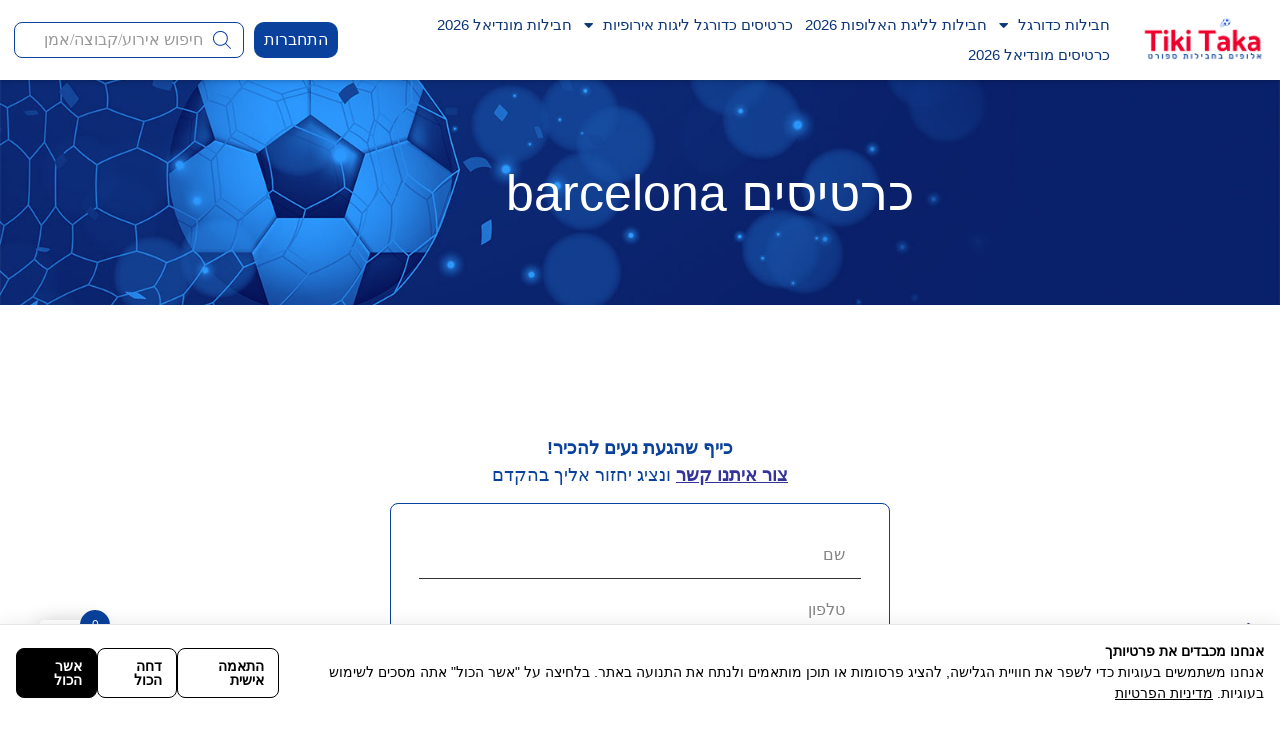

--- FILE ---
content_type: text/html; charset=UTF-8
request_url: https://ti-ki.com/product-tag/%D7%9B%D7%A8%D7%98%D7%99%D7%A1%D7%99%D7%9D-barcelona/
body_size: 336915
content:
<!doctype html>
<html dir="rtl" lang="he-IL">
<head>
	<meta charset="UTF-8">
	<meta name="viewport" content="width=device-width, initial-scale=1">
	<link rel="profile" href="https://gmpg.org/xfn/11">
	<meta name='robots' content='index, follow, max-image-preview:large, max-snippet:-1, max-video-preview:-1' />
<link rel="prefetch" href="https://ti-ki.com/wp-content/plugins/woo-min-max-quantity-step-control-single/assets/js/custom.js">
<link rel="prefetch" href="https://ti-ki.com/wp-content/plugins/woo-min-max-quantity-step-control-single/assets/css/wcmmq-front.css">

	<!-- This site is optimized with the Yoast SEO Premium plugin v23.1 (Yoast SEO v26.7) - https://yoast.com/wordpress/plugins/seo/ -->
	<title>ארכיון כרטיסים barcelona - Tiki Taka - טיקיטקה חבילות ספורט</title>
	<link rel="canonical" href="https://ti-ki.com/product-tag/כרטיסים-barcelona/" />
	<meta property="og:locale" content="he_IL" />
	<meta property="og:type" content="article" />
	<meta property="og:title" content="ארכיון כרטיסים barcelona" />
	<meta property="og:url" content="https://ti-ki.com/product-tag/כרטיסים-barcelona/" />
	<meta property="og:site_name" content="Tiki Taka - טיקיטקה חבילות ספורט" />
	<meta name="twitter:card" content="summary_large_image" />
	<script type="application/ld+json" class="yoast-schema-graph">{"@context":"https://schema.org","@graph":[{"@type":"CollectionPage","@id":"https://ti-ki.com/product-tag/%d7%9b%d7%a8%d7%98%d7%99%d7%a1%d7%99%d7%9d-barcelona/","url":"https://ti-ki.com/product-tag/%d7%9b%d7%a8%d7%98%d7%99%d7%a1%d7%99%d7%9d-barcelona/","name":"ארכיון כרטיסים barcelona - Tiki Taka - טיקיטקה חבילות ספורט","isPartOf":{"@id":"https://ti-ki.com/#website"},"breadcrumb":{"@id":"https://ti-ki.com/product-tag/%d7%9b%d7%a8%d7%98%d7%99%d7%a1%d7%99%d7%9d-barcelona/#breadcrumb"},"inLanguage":"he-IL"},{"@type":"BreadcrumbList","@id":"https://ti-ki.com/product-tag/%d7%9b%d7%a8%d7%98%d7%99%d7%a1%d7%99%d7%9d-barcelona/#breadcrumb","itemListElement":[{"@type":"ListItem","position":1,"name":"דף הבית","item":"https://ti-ki.com/"},{"@type":"ListItem","position":2,"name":"כרטיסים barcelona"}]},{"@type":"WebSite","@id":"https://ti-ki.com/#website","url":"https://ti-ki.com/","name":"Tiki Taka - טיקיטקה חבילות ספורט","description":"חבילות כדורגל | חבילות לליגת האלופות | כרטיסים לליגת האלופות | חבילות ספורט | חבילות ליורו | חבילות למונדיאל | חבילות למשחקי כדורגל | חבילות ספורט לחול | חבילות לכדורגל בחול | חבילות לגמר ליגת האלופות | טיולי כדורגל","publisher":{"@id":"https://ti-ki.com/#organization"},"potentialAction":[{"@type":"SearchAction","target":{"@type":"EntryPoint","urlTemplate":"https://ti-ki.com/?s={search_term_string}"},"query-input":{"@type":"PropertyValueSpecification","valueRequired":true,"valueName":"search_term_string"}}],"inLanguage":"he-IL"},{"@type":"Organization","@id":"https://ti-ki.com/#organization","name":"Tiki Taka - טיקיטקה חבילות ספורט","url":"https://ti-ki.com/","logo":{"@type":"ImageObject","inLanguage":"he-IL","@id":"https://ti-ki.com/#/schema/logo/image/","url":"https://ti-ki.com/wp-content/uploads/2023/07/WhatsApp-Image-2023-07-31-at-10.05.36.jpeg","contentUrl":"https://ti-ki.com/wp-content/uploads/2023/07/WhatsApp-Image-2023-07-31-at-10.05.36.jpeg","width":1024,"height":418,"caption":"Tiki Taka - טיקיטקה חבילות ספורט"},"image":{"@id":"https://ti-ki.com/#/schema/logo/image/"},"sameAs":["https://www.facebook.com/tikitaka2000/","https://www.instagram.com/tikitaka2005/"]}]}</script>
	<!-- / Yoast SEO Premium plugin. -->


<script type='application/javascript'  id='pys-version-script'>console.log('PixelYourSite Free version 11.1.5.2');</script>
<style id='wp-img-auto-sizes-contain-inline-css'>
img:is([sizes=auto i],[sizes^="auto," i]){contain-intrinsic-size:3000px 1500px}
/*# sourceURL=wp-img-auto-sizes-contain-inline-css */
</style>
<link rel='stylesheet' id='woobt-blocks-css' href='https://ti-ki.com/wp-content/plugins/woo-bought-together-premium/assets/css/blocks.css' media='all' />
<link rel='stylesheet' id='scm-styles-css' href='https://ti-ki.com/wp-content/plugins/saglix-cookie-consent-manager/scm.css' media='all' />
<style id='wp-emoji-styles-inline-css'>

	img.wp-smiley, img.emoji {
		display: inline !important;
		border: none !important;
		box-shadow: none !important;
		height: 1em !important;
		width: 1em !important;
		margin: 0 0.07em !important;
		vertical-align: -0.1em !important;
		background: none !important;
		padding: 0 !important;
	}
/*# sourceURL=wp-emoji-styles-inline-css */
</style>
<link rel='stylesheet' id='wp-block-library-rtl-css' href='https://ti-ki.com/wp-includes/css/dist/block-library/style-rtl.min.css' media='all' />
<link rel='stylesheet' id='jet-engine-frontend-css' href='https://ti-ki.com/wp-content/plugins/jet-engine/assets/css/frontend.css' media='all' />
<style id='global-styles-inline-css'>
:root{--wp--preset--aspect-ratio--square: 1;--wp--preset--aspect-ratio--4-3: 4/3;--wp--preset--aspect-ratio--3-4: 3/4;--wp--preset--aspect-ratio--3-2: 3/2;--wp--preset--aspect-ratio--2-3: 2/3;--wp--preset--aspect-ratio--16-9: 16/9;--wp--preset--aspect-ratio--9-16: 9/16;--wp--preset--color--black: #000000;--wp--preset--color--cyan-bluish-gray: #abb8c3;--wp--preset--color--white: #ffffff;--wp--preset--color--pale-pink: #f78da7;--wp--preset--color--vivid-red: #cf2e2e;--wp--preset--color--luminous-vivid-orange: #ff6900;--wp--preset--color--luminous-vivid-amber: #fcb900;--wp--preset--color--light-green-cyan: #7bdcb5;--wp--preset--color--vivid-green-cyan: #00d084;--wp--preset--color--pale-cyan-blue: #8ed1fc;--wp--preset--color--vivid-cyan-blue: #0693e3;--wp--preset--color--vivid-purple: #9b51e0;--wp--preset--gradient--vivid-cyan-blue-to-vivid-purple: linear-gradient(135deg,rgb(6,147,227) 0%,rgb(155,81,224) 100%);--wp--preset--gradient--light-green-cyan-to-vivid-green-cyan: linear-gradient(135deg,rgb(122,220,180) 0%,rgb(0,208,130) 100%);--wp--preset--gradient--luminous-vivid-amber-to-luminous-vivid-orange: linear-gradient(135deg,rgb(252,185,0) 0%,rgb(255,105,0) 100%);--wp--preset--gradient--luminous-vivid-orange-to-vivid-red: linear-gradient(135deg,rgb(255,105,0) 0%,rgb(207,46,46) 100%);--wp--preset--gradient--very-light-gray-to-cyan-bluish-gray: linear-gradient(135deg,rgb(238,238,238) 0%,rgb(169,184,195) 100%);--wp--preset--gradient--cool-to-warm-spectrum: linear-gradient(135deg,rgb(74,234,220) 0%,rgb(151,120,209) 20%,rgb(207,42,186) 40%,rgb(238,44,130) 60%,rgb(251,105,98) 80%,rgb(254,248,76) 100%);--wp--preset--gradient--blush-light-purple: linear-gradient(135deg,rgb(255,206,236) 0%,rgb(152,150,240) 100%);--wp--preset--gradient--blush-bordeaux: linear-gradient(135deg,rgb(254,205,165) 0%,rgb(254,45,45) 50%,rgb(107,0,62) 100%);--wp--preset--gradient--luminous-dusk: linear-gradient(135deg,rgb(255,203,112) 0%,rgb(199,81,192) 50%,rgb(65,88,208) 100%);--wp--preset--gradient--pale-ocean: linear-gradient(135deg,rgb(255,245,203) 0%,rgb(182,227,212) 50%,rgb(51,167,181) 100%);--wp--preset--gradient--electric-grass: linear-gradient(135deg,rgb(202,248,128) 0%,rgb(113,206,126) 100%);--wp--preset--gradient--midnight: linear-gradient(135deg,rgb(2,3,129) 0%,rgb(40,116,252) 100%);--wp--preset--font-size--small: 13px;--wp--preset--font-size--medium: 20px;--wp--preset--font-size--large: 36px;--wp--preset--font-size--x-large: 42px;--wp--preset--spacing--20: 0.44rem;--wp--preset--spacing--30: 0.67rem;--wp--preset--spacing--40: 1rem;--wp--preset--spacing--50: 1.5rem;--wp--preset--spacing--60: 2.25rem;--wp--preset--spacing--70: 3.38rem;--wp--preset--spacing--80: 5.06rem;--wp--preset--shadow--natural: 6px 6px 9px rgba(0, 0, 0, 0.2);--wp--preset--shadow--deep: 12px 12px 50px rgba(0, 0, 0, 0.4);--wp--preset--shadow--sharp: 6px 6px 0px rgba(0, 0, 0, 0.2);--wp--preset--shadow--outlined: 6px 6px 0px -3px rgb(255, 255, 255), 6px 6px rgb(0, 0, 0);--wp--preset--shadow--crisp: 6px 6px 0px rgb(0, 0, 0);}:root { --wp--style--global--content-size: 800px;--wp--style--global--wide-size: 1200px; }:where(body) { margin: 0; }.wp-site-blocks > .alignleft { float: left; margin-right: 2em; }.wp-site-blocks > .alignright { float: right; margin-left: 2em; }.wp-site-blocks > .aligncenter { justify-content: center; margin-left: auto; margin-right: auto; }:where(.wp-site-blocks) > * { margin-block-start: 24px; margin-block-end: 0; }:where(.wp-site-blocks) > :first-child { margin-block-start: 0; }:where(.wp-site-blocks) > :last-child { margin-block-end: 0; }:root { --wp--style--block-gap: 24px; }:root :where(.is-layout-flow) > :first-child{margin-block-start: 0;}:root :where(.is-layout-flow) > :last-child{margin-block-end: 0;}:root :where(.is-layout-flow) > *{margin-block-start: 24px;margin-block-end: 0;}:root :where(.is-layout-constrained) > :first-child{margin-block-start: 0;}:root :where(.is-layout-constrained) > :last-child{margin-block-end: 0;}:root :where(.is-layout-constrained) > *{margin-block-start: 24px;margin-block-end: 0;}:root :where(.is-layout-flex){gap: 24px;}:root :where(.is-layout-grid){gap: 24px;}.is-layout-flow > .alignleft{float: left;margin-inline-start: 0;margin-inline-end: 2em;}.is-layout-flow > .alignright{float: right;margin-inline-start: 2em;margin-inline-end: 0;}.is-layout-flow > .aligncenter{margin-left: auto !important;margin-right: auto !important;}.is-layout-constrained > .alignleft{float: left;margin-inline-start: 0;margin-inline-end: 2em;}.is-layout-constrained > .alignright{float: right;margin-inline-start: 2em;margin-inline-end: 0;}.is-layout-constrained > .aligncenter{margin-left: auto !important;margin-right: auto !important;}.is-layout-constrained > :where(:not(.alignleft):not(.alignright):not(.alignfull)){max-width: var(--wp--style--global--content-size);margin-left: auto !important;margin-right: auto !important;}.is-layout-constrained > .alignwide{max-width: var(--wp--style--global--wide-size);}body .is-layout-flex{display: flex;}.is-layout-flex{flex-wrap: wrap;align-items: center;}.is-layout-flex > :is(*, div){margin: 0;}body .is-layout-grid{display: grid;}.is-layout-grid > :is(*, div){margin: 0;}body{padding-top: 0px;padding-right: 0px;padding-bottom: 0px;padding-left: 0px;}a:where(:not(.wp-element-button)){text-decoration: underline;}:root :where(.wp-element-button, .wp-block-button__link){background-color: #32373c;border-width: 0;color: #fff;font-family: inherit;font-size: inherit;font-style: inherit;font-weight: inherit;letter-spacing: inherit;line-height: inherit;padding-top: calc(0.667em + 2px);padding-right: calc(1.333em + 2px);padding-bottom: calc(0.667em + 2px);padding-left: calc(1.333em + 2px);text-decoration: none;text-transform: inherit;}.has-black-color{color: var(--wp--preset--color--black) !important;}.has-cyan-bluish-gray-color{color: var(--wp--preset--color--cyan-bluish-gray) !important;}.has-white-color{color: var(--wp--preset--color--white) !important;}.has-pale-pink-color{color: var(--wp--preset--color--pale-pink) !important;}.has-vivid-red-color{color: var(--wp--preset--color--vivid-red) !important;}.has-luminous-vivid-orange-color{color: var(--wp--preset--color--luminous-vivid-orange) !important;}.has-luminous-vivid-amber-color{color: var(--wp--preset--color--luminous-vivid-amber) !important;}.has-light-green-cyan-color{color: var(--wp--preset--color--light-green-cyan) !important;}.has-vivid-green-cyan-color{color: var(--wp--preset--color--vivid-green-cyan) !important;}.has-pale-cyan-blue-color{color: var(--wp--preset--color--pale-cyan-blue) !important;}.has-vivid-cyan-blue-color{color: var(--wp--preset--color--vivid-cyan-blue) !important;}.has-vivid-purple-color{color: var(--wp--preset--color--vivid-purple) !important;}.has-black-background-color{background-color: var(--wp--preset--color--black) !important;}.has-cyan-bluish-gray-background-color{background-color: var(--wp--preset--color--cyan-bluish-gray) !important;}.has-white-background-color{background-color: var(--wp--preset--color--white) !important;}.has-pale-pink-background-color{background-color: var(--wp--preset--color--pale-pink) !important;}.has-vivid-red-background-color{background-color: var(--wp--preset--color--vivid-red) !important;}.has-luminous-vivid-orange-background-color{background-color: var(--wp--preset--color--luminous-vivid-orange) !important;}.has-luminous-vivid-amber-background-color{background-color: var(--wp--preset--color--luminous-vivid-amber) !important;}.has-light-green-cyan-background-color{background-color: var(--wp--preset--color--light-green-cyan) !important;}.has-vivid-green-cyan-background-color{background-color: var(--wp--preset--color--vivid-green-cyan) !important;}.has-pale-cyan-blue-background-color{background-color: var(--wp--preset--color--pale-cyan-blue) !important;}.has-vivid-cyan-blue-background-color{background-color: var(--wp--preset--color--vivid-cyan-blue) !important;}.has-vivid-purple-background-color{background-color: var(--wp--preset--color--vivid-purple) !important;}.has-black-border-color{border-color: var(--wp--preset--color--black) !important;}.has-cyan-bluish-gray-border-color{border-color: var(--wp--preset--color--cyan-bluish-gray) !important;}.has-white-border-color{border-color: var(--wp--preset--color--white) !important;}.has-pale-pink-border-color{border-color: var(--wp--preset--color--pale-pink) !important;}.has-vivid-red-border-color{border-color: var(--wp--preset--color--vivid-red) !important;}.has-luminous-vivid-orange-border-color{border-color: var(--wp--preset--color--luminous-vivid-orange) !important;}.has-luminous-vivid-amber-border-color{border-color: var(--wp--preset--color--luminous-vivid-amber) !important;}.has-light-green-cyan-border-color{border-color: var(--wp--preset--color--light-green-cyan) !important;}.has-vivid-green-cyan-border-color{border-color: var(--wp--preset--color--vivid-green-cyan) !important;}.has-pale-cyan-blue-border-color{border-color: var(--wp--preset--color--pale-cyan-blue) !important;}.has-vivid-cyan-blue-border-color{border-color: var(--wp--preset--color--vivid-cyan-blue) !important;}.has-vivid-purple-border-color{border-color: var(--wp--preset--color--vivid-purple) !important;}.has-vivid-cyan-blue-to-vivid-purple-gradient-background{background: var(--wp--preset--gradient--vivid-cyan-blue-to-vivid-purple) !important;}.has-light-green-cyan-to-vivid-green-cyan-gradient-background{background: var(--wp--preset--gradient--light-green-cyan-to-vivid-green-cyan) !important;}.has-luminous-vivid-amber-to-luminous-vivid-orange-gradient-background{background: var(--wp--preset--gradient--luminous-vivid-amber-to-luminous-vivid-orange) !important;}.has-luminous-vivid-orange-to-vivid-red-gradient-background{background: var(--wp--preset--gradient--luminous-vivid-orange-to-vivid-red) !important;}.has-very-light-gray-to-cyan-bluish-gray-gradient-background{background: var(--wp--preset--gradient--very-light-gray-to-cyan-bluish-gray) !important;}.has-cool-to-warm-spectrum-gradient-background{background: var(--wp--preset--gradient--cool-to-warm-spectrum) !important;}.has-blush-light-purple-gradient-background{background: var(--wp--preset--gradient--blush-light-purple) !important;}.has-blush-bordeaux-gradient-background{background: var(--wp--preset--gradient--blush-bordeaux) !important;}.has-luminous-dusk-gradient-background{background: var(--wp--preset--gradient--luminous-dusk) !important;}.has-pale-ocean-gradient-background{background: var(--wp--preset--gradient--pale-ocean) !important;}.has-electric-grass-gradient-background{background: var(--wp--preset--gradient--electric-grass) !important;}.has-midnight-gradient-background{background: var(--wp--preset--gradient--midnight) !important;}.has-small-font-size{font-size: var(--wp--preset--font-size--small) !important;}.has-medium-font-size{font-size: var(--wp--preset--font-size--medium) !important;}.has-large-font-size{font-size: var(--wp--preset--font-size--large) !important;}.has-x-large-font-size{font-size: var(--wp--preset--font-size--x-large) !important;}
:root :where(.wp-block-pullquote){font-size: 1.5em;line-height: 1.6;}
/*# sourceURL=global-styles-inline-css */
</style>
<link rel='stylesheet' id='wapf-frontend-css-css' href='https://ti-ki.com/wp-content/plugins/advanced-product-fields-for-woocommerce/assets/css/frontend.min.css' media='all' />
<link rel='stylesheet' id='woocommerce-layout-rtl-css' href='https://ti-ki.com/wp-content/plugins/woocommerce/assets/css/woocommerce-layout-rtl.css' media='all' />
<link rel='stylesheet' id='woocommerce-smallscreen-rtl-css' href='https://ti-ki.com/wp-content/plugins/woocommerce/assets/css/woocommerce-smallscreen-rtl.css' media='only screen and (max-width: 768px)' />
<link rel='stylesheet' id='woocommerce-general-rtl-css' href='https://ti-ki.com/wp-content/plugins/woocommerce/assets/css/woocommerce-rtl.css' media='all' />
<style id='woocommerce-inline-inline-css'>
.woocommerce form .form-row .required { visibility: visible; }
/*# sourceURL=woocommerce-inline-inline-css */
</style>
<link rel='stylesheet' id='dashicons-css' href='https://ti-ki.com/wp-includes/css/dashicons.min.css' media='all' />
<link rel='stylesheet' id='cfvsw_swatches_product-css' href='https://ti-ki.com/wp-content/plugins/variation-swatches-woo/assets/css/swatches.css' media='all' />
<style id='cfvsw_swatches_product-inline-css'>
.cfvsw-tooltip{background:#000000;color:#ffffff;} .cfvsw-tooltip:before{background:#000000;}:root {--cfvsw-swatches-font-size: 12px;--cfvsw-swatches-border-color: #000000;--cfvsw-swatches-border-color-hover: #00000080;--cfvsw-swatches-border-width: 1px;--cfvsw-swatches-tooltip-font-size: 12px;}
/*# sourceURL=cfvsw_swatches_product-inline-css */
</style>
<link rel='stylesheet' id='slick-css' href='https://ti-ki.com/wp-content/plugins/woo-bought-together-premium/assets/slick/slick.css' media='all' />
<link rel='stylesheet' id='woobt-frontend-css' href='https://ti-ki.com/wp-content/plugins/woo-bought-together-premium/assets/css/frontend.css' media='all' />
<link rel='stylesheet' id='hint-css' href='https://ti-ki.com/wp-content/plugins/woo-fly-cart/assets/hint/hint.min.css' media='all' />
<link rel='stylesheet' id='perfect-scrollbar-css' href='https://ti-ki.com/wp-content/plugins/woo-fly-cart/assets/perfect-scrollbar/css/perfect-scrollbar.min.css' media='all' />
<link rel='stylesheet' id='perfect-scrollbar-wpc-css' href='https://ti-ki.com/wp-content/plugins/woo-fly-cart/assets/perfect-scrollbar/css/custom-theme.css' media='all' />
<link rel='stylesheet' id='woofc-fonts-css' href='https://ti-ki.com/wp-content/plugins/woo-fly-cart/assets/css/fonts.css' media='all' />
<link rel='stylesheet' id='woofc-frontend-css' href='https://ti-ki.com/wp-content/plugins/woo-fly-cart/assets/css/frontend.css' media='all' />
<style id='woofc-frontend-inline-css'>
.woofc-area.woofc-style-01 .woofc-inner, .woofc-area.woofc-style-03 .woofc-inner, .woofc-area.woofc-style-02 .woofc-area-bot .woofc-action .woofc-action-inner > div a:hover, .woofc-area.woofc-style-04 .woofc-area-bot .woofc-action .woofc-action-inner > div a:hover {
                            background-color: #09419c;
                        }

                        .woofc-area.woofc-style-01 .woofc-area-bot .woofc-action .woofc-action-inner > div a, .woofc-area.woofc-style-02 .woofc-area-bot .woofc-action .woofc-action-inner > div a, .woofc-area.woofc-style-03 .woofc-area-bot .woofc-action .woofc-action-inner > div a, .woofc-area.woofc-style-04 .woofc-area-bot .woofc-action .woofc-action-inner > div a {
                            outline: none;
                            color: #09419c;
                        }

                        .woofc-area.woofc-style-02 .woofc-area-bot .woofc-action .woofc-action-inner > div a, .woofc-area.woofc-style-04 .woofc-area-bot .woofc-action .woofc-action-inner > div a {
                            border-color: #09419c;
                        }

                        .woofc-area.woofc-style-05 .woofc-inner{
                            background-color: #09419c;
                            background-image: url('');
                            background-size: cover;
                            background-position: center;
                            background-repeat: no-repeat;
                        }
                        
                        .woofc-count span {
                            background-color: #09419c;
                        }
/*# sourceURL=woofc-frontend-inline-css */
</style>
<link rel='stylesheet' id='dgwt-wcas-style-css' href='https://ti-ki.com/wp-content/plugins/ajax-search-for-woocommerce/assets/css/style.min.css' media='all' />
<link rel='stylesheet' id='hello-elementor-css' href='https://ti-ki.com/wp-content/themes/hello-elementor/assets/css/reset.css' media='all' />
<link rel='stylesheet' id='hello-elementor-theme-style-css' href='https://ti-ki.com/wp-content/themes/hello-elementor/assets/css/theme.css' media='all' />
<link rel='stylesheet' id='chld_thm_cfg_child-css' href='https://ti-ki.com/wp-content/themes/hello-elementor-child/style.css' media='all' />
<link rel='stylesheet' id='hello-elementor-header-footer-css' href='https://ti-ki.com/wp-content/themes/hello-elementor/assets/css/header-footer.css' media='all' />
<link rel='stylesheet' id='elementor-frontend-css' href='https://ti-ki.com/wp-content/plugins/elementor/assets/css/frontend.min.css' media='all' />
<link rel='stylesheet' id='elementor-post-11-css' href='https://ti-ki.com/wp-content/uploads/elementor/css/post-11.css' media='all' />
<link rel='stylesheet' id='jet-fb-option-field-select-css' href='https://ti-ki.com/wp-content/plugins/jetformbuilder/modules/option-field/assets/build/select.css' media='all' />
<link rel='stylesheet' id='jet-fb-option-field-checkbox-css' href='https://ti-ki.com/wp-content/plugins/jetformbuilder/modules/option-field/assets/build/checkbox.css' media='all' />
<link rel='stylesheet' id='jet-fb-option-field-radio-css' href='https://ti-ki.com/wp-content/plugins/jetformbuilder/modules/option-field/assets/build/radio.css' media='all' />
<link rel='stylesheet' id='jet-fb-advanced-choices-css' href='https://ti-ki.com/wp-content/plugins/jetformbuilder/modules/advanced-choices/assets/build/main.css' media='all' />
<link rel='stylesheet' id='jet-fb-wysiwyg-css' href='https://ti-ki.com/wp-content/plugins/jetformbuilder/modules/wysiwyg/assets/build/wysiwyg.css' media='all' />
<link rel='stylesheet' id='jet-fb-switcher-css' href='https://ti-ki.com/wp-content/plugins/jetformbuilder/modules/switcher/assets/build/switcher.css' media='all' />
<link rel='stylesheet' id='widget-image-css' href='https://ti-ki.com/wp-content/plugins/elementor/assets/css/widget-image-rtl.min.css' media='all' />
<link rel='stylesheet' id='widget-nav-menu-css' href='https://ti-ki.com/wp-content/plugins/elementor-pro/assets/css/widget-nav-menu-rtl.min.css' media='all' />
<link rel='stylesheet' id='e-sticky-css' href='https://ti-ki.com/wp-content/plugins/elementor-pro/assets/css/modules/sticky.min.css' media='all' />
<link rel='stylesheet' id='widget-icon-list-css' href='https://ti-ki.com/wp-content/plugins/elementor/assets/css/widget-icon-list-rtl.min.css' media='all' />
<link rel='stylesheet' id='widget-heading-css' href='https://ti-ki.com/wp-content/plugins/elementor/assets/css/widget-heading-rtl.min.css' media='all' />
<link rel='stylesheet' id='e-animation-float-css' href='https://ti-ki.com/wp-content/plugins/elementor/assets/lib/animations/styles/e-animation-float.min.css' media='all' />
<link rel='stylesheet' id='widget-form-css' href='https://ti-ki.com/wp-content/plugins/elementor-pro/assets/css/widget-form-rtl.min.css' media='all' />
<link rel='stylesheet' id='e-animation-rubberBand-css' href='https://ti-ki.com/wp-content/plugins/elementor/assets/lib/animations/styles/rubberBand.min.css' media='all' />
<link rel='stylesheet' id='widget-social-icons-css' href='https://ti-ki.com/wp-content/plugins/elementor/assets/css/widget-social-icons-rtl.min.css' media='all' />
<link rel='stylesheet' id='e-apple-webkit-css' href='https://ti-ki.com/wp-content/plugins/elementor/assets/css/conditionals/apple-webkit.min.css' media='all' />
<link rel='stylesheet' id='e-popup-css' href='https://ti-ki.com/wp-content/plugins/elementor-pro/assets/css/conditionals/popup.min.css' media='all' />
<link rel='stylesheet' id='elementor-icons-css' href='https://ti-ki.com/wp-content/plugins/elementor/assets/lib/eicons/css/elementor-icons.min.css' media='all' />
<link rel='stylesheet' id='elementor-post-13-css' href='https://ti-ki.com/wp-content/uploads/elementor/css/post-13.css' media='all' />
<link rel='stylesheet' id='elementor-post-18-css' href='https://ti-ki.com/wp-content/uploads/elementor/css/post-18.css' media='all' />
<link rel='stylesheet' id='elementor-post-155-css' href='https://ti-ki.com/wp-content/uploads/elementor/css/post-155.css' media='all' />
<link rel='stylesheet' id='elementor-post-9782-css' href='https://ti-ki.com/wp-content/uploads/elementor/css/post-9782.css' media='all' />
<link rel='stylesheet' id='elementor-post-10919-css' href='https://ti-ki.com/wp-content/uploads/elementor/css/post-10919.css' media='all' />
<link rel='stylesheet' id='kadence-woo-ele-templates-css' href='https://ti-ki.com/wp-content/plugins/kadence-woocommerce-elementor/assets/css/kadence-woocommerce-elementor.css' media='all' />
<link rel='stylesheet' id='wqpmb-style-css' href='https://ti-ki.com/wp-content/plugins/wc-quantity-plus-minus-button/assets/css/style.css' media='all' />
<link rel='stylesheet' id='wcmmq-front-style-css' href='https://ti-ki.com/wp-content/plugins/woo-min-max-quantity-step-control-single/assets/css/wcmmq-front.css' media='all' />
<link rel='stylesheet' id='site-reviews-css' href='https://ti-ki.com/wp-content/plugins/site-reviews/assets/styles/elementor.css' media='all' />
<style id='site-reviews-inline-css'>
:root{--glsr-star-empty:url(https://ti-ki.com/wp-content/plugins/site-reviews/assets/images/stars/default/star-empty.svg);--glsr-star-error:url(https://ti-ki.com/wp-content/plugins/site-reviews/assets/images/stars/default/star-error.svg);--glsr-star-full:url(https://ti-ki.com/wp-content/plugins/site-reviews/assets/images/stars/default/star-full.svg);--glsr-star-half:url(https://ti-ki.com/wp-content/plugins/site-reviews/assets/images/stars/default/star-half.svg)}

/*# sourceURL=site-reviews-inline-css */
</style>
<link rel='stylesheet' id='elementor-gf-local-opensans-css' href='https://ti-ki.com/wp-content/uploads/elementor/google-fonts/css/opensans.css' media='all' />
<link rel='stylesheet' id='elementor-gf-local-montserrat-css' href='https://ti-ki.com/wp-content/uploads/elementor/google-fonts/css/montserrat.css' media='all' />
<link rel='stylesheet' id='elementor-gf-local-opensanshebrew-css' href='https://ti-ki.com/wp-content/uploads/elementor/google-fonts/css/opensanshebrew.css' media='all' />
<link rel='stylesheet' id='elementor-icons-shared-0-css' href='https://ti-ki.com/wp-content/plugins/elementor/assets/lib/font-awesome/css/fontawesome.min.css' media='all' />
<link rel='stylesheet' id='elementor-icons-fa-solid-css' href='https://ti-ki.com/wp-content/plugins/elementor/assets/lib/font-awesome/css/solid.min.css' media='all' />
<link rel='stylesheet' id='elementor-icons-fa-regular-css' href='https://ti-ki.com/wp-content/plugins/elementor/assets/lib/font-awesome/css/regular.min.css' media='all' />
<link rel='stylesheet' id='elementor-icons-fa-brands-css' href='https://ti-ki.com/wp-content/plugins/elementor/assets/lib/font-awesome/css/brands.min.css' media='all' />
<script type="text/template" id="tmpl-variation-template">
	<div class="woocommerce-variation-description">{{{ data.variation.variation_description }}}</div>
	<div class="woocommerce-variation-price">{{{ data.variation.price_html }}}</div>
	<div class="woocommerce-variation-availability">{{{ data.variation.availability_html }}}</div>
</script>
<script type="text/template" id="tmpl-unavailable-variation-template">
	<p role="alert">מוצר זה אינו זמין כרגע. נא לבחור שילוב אחר.</p>
</script>
<script src="https://ti-ki.com/wp-includes/js/jquery/jquery-migrate.min.js" id="jquery-migrate-js"></script>
<script id="jquery-core-js-extra">
var pysFacebookRest = {"restApiUrl":"https://ti-ki.com/wp-json/pys-facebook/v1/event","debug":""};
//# sourceURL=jquery-core-js-extra
</script>
<script src="https://ti-ki.com/wp-includes/js/jquery/jquery.min.js" id="jquery-core-js"></script>
<script src="https://ti-ki.com/wp-content/plugins/woocommerce/assets/js/jquery-blockui/jquery.blockUI.min.js" id="wc-jquery-blockui-js" data-wp-strategy="defer"></script>
<script id="wc-add-to-cart-js-extra">
var wc_add_to_cart_params = {"ajax_url":"/wp-admin/admin-ajax.php","wc_ajax_url":"/?wc-ajax=%%endpoint%%","i18n_view_cart":"\u05de\u05e2\u05d1\u05e8 \u05dc\u05e1\u05dc \u05d4\u05e7\u05e0\u05d9\u05d5\u05ea","cart_url":"https://ti-ki.com/checkout/","is_cart":"","cart_redirect_after_add":"yes"};
//# sourceURL=wc-add-to-cart-js-extra
</script>
<script src="https://ti-ki.com/wp-content/plugins/woocommerce/assets/js/frontend/add-to-cart.min.js" id="wc-add-to-cart-js" defer data-wp-strategy="defer"></script>
<script src="https://ti-ki.com/wp-content/plugins/woocommerce/assets/js/js-cookie/js.cookie.min.js" id="wc-js-cookie-js" data-wp-strategy="defer"></script>
<script id="woocommerce-js-extra">
var woocommerce_params = {"ajax_url":"/wp-admin/admin-ajax.php","wc_ajax_url":"/?wc-ajax=%%endpoint%%","i18n_password_show":"\u05dc\u05d4\u05e6\u05d9\u05d2 \u05e1\u05d9\u05e1\u05de\u05d4","i18n_password_hide":"\u05dc\u05d4\u05e1\u05ea\u05d9\u05e8 \u05e1\u05d9\u05e1\u05de\u05d4"};
//# sourceURL=woocommerce-js-extra
</script>
<script src="https://ti-ki.com/wp-content/plugins/woocommerce/assets/js/frontend/woocommerce.min.js" id="woocommerce-js" defer data-wp-strategy="defer"></script>
<script src="https://ti-ki.com/wp-includes/js/underscore.min.js" id="underscore-js"></script>
<script id="wp-util-js-extra">
var _wpUtilSettings = {"ajax":{"url":"/wp-admin/admin-ajax.php"}};
//# sourceURL=wp-util-js-extra
</script>
<script src="https://ti-ki.com/wp-includes/js/wp-util.min.js" id="wp-util-js"></script>
<script src="https://ti-ki.com/wp-content/plugins/pixelyoursite/dist/scripts/jquery.bind-first-0.2.3.min.js" id="jquery-bind-first-js"></script>
<script src="https://ti-ki.com/wp-content/plugins/pixelyoursite/dist/scripts/js.cookie-2.1.3.min.js" id="js-cookie-pys-js"></script>
<script src="https://ti-ki.com/wp-content/plugins/pixelyoursite/dist/scripts/tld.min.js" id="js-tld-js"></script>
<script id="pys-js-extra">
var pysOptions = {"staticEvents":[],"dynamicEvents":[],"triggerEvents":[],"triggerEventTypes":[],"facebook":{"pixelIds":["1066746234477497"],"advancedMatching":{"external_id":"ebddaeecdcdafbdefbbdfdbdefbd"},"advancedMatchingEnabled":true,"removeMetadata":false,"wooVariableAsSimple":false,"serverApiEnabled":true,"wooCRSendFromServer":false,"send_external_id":null,"enabled_medical":false,"do_not_track_medical_param":["event_url","post_title","page_title","landing_page","content_name","categories","category_name","tags"],"meta_ldu":false},"debug":"","siteUrl":"https://ti-ki.com","ajaxUrl":"https://ti-ki.com/wp-admin/admin-ajax.php","ajax_event":"3cf3060730","enable_remove_download_url_param":"1","cookie_duration":"7","last_visit_duration":"60","enable_success_send_form":"","ajaxForServerEvent":"1","ajaxForServerStaticEvent":"1","useSendBeacon":"1","send_external_id":"1","external_id_expire":"180","track_cookie_for_subdomains":"1","google_consent_mode":"1","gdpr":{"ajax_enabled":false,"all_disabled_by_api":false,"facebook_disabled_by_api":false,"analytics_disabled_by_api":false,"google_ads_disabled_by_api":false,"pinterest_disabled_by_api":false,"bing_disabled_by_api":false,"reddit_disabled_by_api":false,"externalID_disabled_by_api":false,"facebook_prior_consent_enabled":true,"analytics_prior_consent_enabled":true,"google_ads_prior_consent_enabled":null,"pinterest_prior_consent_enabled":true,"bing_prior_consent_enabled":true,"cookiebot_integration_enabled":false,"cookiebot_facebook_consent_category":"marketing","cookiebot_analytics_consent_category":"statistics","cookiebot_tiktok_consent_category":"marketing","cookiebot_google_ads_consent_category":"marketing","cookiebot_pinterest_consent_category":"marketing","cookiebot_bing_consent_category":"marketing","consent_magic_integration_enabled":false,"real_cookie_banner_integration_enabled":false,"cookie_notice_integration_enabled":false,"cookie_law_info_integration_enabled":false,"analytics_storage":{"enabled":true,"value":"granted","filter":false},"ad_storage":{"enabled":true,"value":"granted","filter":false},"ad_user_data":{"enabled":true,"value":"granted","filter":false},"ad_personalization":{"enabled":true,"value":"granted","filter":false}},"cookie":{"disabled_all_cookie":false,"disabled_start_session_cookie":false,"disabled_advanced_form_data_cookie":false,"disabled_landing_page_cookie":false,"disabled_first_visit_cookie":false,"disabled_trafficsource_cookie":false,"disabled_utmTerms_cookie":false,"disabled_utmId_cookie":false},"tracking_analytics":{"TrafficSource":"direct","TrafficLanding":"undefined","TrafficUtms":[],"TrafficUtmsId":[]},"GATags":{"ga_datalayer_type":"default","ga_datalayer_name":"dataLayerPYS"},"woo":{"enabled":true,"enabled_save_data_to_orders":true,"addToCartOnButtonEnabled":true,"addToCartOnButtonValueEnabled":true,"addToCartOnButtonValueOption":"price","singleProductId":null,"removeFromCartSelector":"form.woocommerce-cart-form .remove","addToCartCatchMethod":"add_cart_hook","is_order_received_page":false,"containOrderId":false},"edd":{"enabled":false},"cache_bypass":"1768803307"};
//# sourceURL=pys-js-extra
</script>
<script src="https://ti-ki.com/wp-content/plugins/pixelyoursite/dist/scripts/public.js" id="pys-js"></script>
<link rel="https://api.w.org/" href="https://ti-ki.com/wp-json/" /><link rel="alternate" title="JSON" type="application/json" href="https://ti-ki.com/wp-json/wp/v2/product_tag/122" /><link rel="EditURI" type="application/rsd+xml" title="RSD" href="https://ti-ki.com/xmlrpc.php?rsd" />
        <script type="text/javascript">
            if (typeof jQuery !== 'undefined' && typeof jQuery.migrateWarnings !== 'undefined') {
                jQuery.migrateTrace = true; // Habilitar stack traces
                jQuery.migrateMute = false; // Garantir avisos no console
            }
            let bill_timeout;

            function isBot() {
                const bots = ['crawler', 'spider', 'baidu', 'duckduckgo', 'bot', 'googlebot', 'bingbot', 'facebook', 'slurp', 'twitter', 'yahoo'];
                const userAgent = navigator.userAgent.toLowerCase();
                return bots.some(bot => userAgent.includes(bot));
            }
            const originalConsoleWarn = console.warn; // Armazenar o console.warn original
            const sentWarnings = [];
            const bill_errorQueue = [];
            const slugs = [
                "antibots", "antihacker", "bigdump-restore", "boatdealer", "cardealer",
                "database-backup", "disable-wp-sitemap", "easy-update-urls", "hide-site-title",
                "lazy-load-disable", "multidealer", "real-estate-right-now", "recaptcha-for-all",
                "reportattacks", "restore-classic-widgets", "s3cloud", "site-checkup",
                "stopbadbots", "toolsfors", "toolstruthsocial", "wp-memory", "wptools"
            ];

            function hasSlug(warningMessage) {
                return slugs.some(slug => warningMessage.includes(slug));
            }
            // Sobrescrita de console.warn para capturar avisos JQMigrate
            console.warn = function(message, ...args) {
                // Processar avisos JQMIGRATE
                if (typeof message === 'string' && message.includes('JQMIGRATE')) {
                    if (!sentWarnings.includes(message)) {
                        sentWarnings.push(message);
                        let file = 'unknown';
                        let line = '0';
                        try {
                            const stackTrace = new Error().stack.split('\n');
                            for (let i = 1; i < stackTrace.length && i < 10; i++) {
                                const match = stackTrace[i].match(/at\s+.*?\((.*):(\d+):(\d+)\)/) ||
                                    stackTrace[i].match(/at\s+(.*):(\d+):(\d+)/);
                                if (match && match[1].includes('.js') &&
                                    !match[1].includes('jquery-migrate.js') &&
                                    !match[1].includes('jquery.js')) {
                                    file = match[1];
                                    line = match[2];
                                    break;
                                }
                            }
                        } catch (e) {
                            // Ignorar erros
                        }
                        const warningMessage = message.replace('JQMIGRATE:', 'Error:').trim() + ' - URL: ' + file + ' - Line: ' + line;
                        if (!hasSlug(warningMessage)) {
                            bill_errorQueue.push(warningMessage);
                            handleErrorQueue();
                        }
                    }
                }
                // Repassar todas as mensagens para o console.warn original
                originalConsoleWarn.apply(console, [message, ...args]);
            };
            //originalConsoleWarn.apply(console, arguments);
            // Restaura o console.warn original após 6 segundos
            setTimeout(() => {
                console.warn = originalConsoleWarn;
            }, 6000);

            function handleErrorQueue() {
                // Filtrar mensagens de bots antes de processar
                if (isBot()) {
                    bill_errorQueue = []; // Limpar a fila se for bot
                    return;
                }
                if (bill_errorQueue.length >= 5) {
                    sendErrorsToServer();
                } else {
                    clearTimeout(bill_timeout);
                    bill_timeout = setTimeout(sendErrorsToServer, 7000);
                }
            }

            function sendErrorsToServer() {
                if (bill_errorQueue.length > 0) {
                    const message = bill_errorQueue.join(' | ');
                    //console.log('[Bill Catch] Enviando ao Servidor:', message); // Log temporário para depuração
                    const xhr = new XMLHttpRequest();
                    const nonce = '25cf9e233f';
                    const ajax_url = 'https://ti-ki.com/wp-admin/admin-ajax.php?action=bill_minozzi_js_error_catched&_wpnonce=25cf9e233f';
                    xhr.open('POST', encodeURI(ajax_url));
                    xhr.setRequestHeader('Content-Type', 'application/x-www-form-urlencoded');
                    xhr.send('action=bill_minozzi_js_error_catched&_wpnonce=' + nonce + '&bill_js_error_catched=' + encodeURIComponent(message));
                    // bill_errorQueue = [];
                    bill_errorQueue.length = 0; // Limpa o array sem reatribuir
                }
            }
        </script>
<meta name="ti-site-data" content="[base64]" /><!-- HFCM by 99 Robots - Snippet # 1: אנליטיקס -->
<!-- Google tag (gtag.js) -->
<script type="text/plain" data-consent="analytics" data-script-type="text/javascript" async src="https://www.googletagmanager.com/gtag/js?id=G-84DX6E922P"></script>
<script type="text/plain" data-consent="analytics" data-script-type="text/javascript">
  window.dataLayer = window.dataLayer || [];
  function gtag(){dataLayer.push(arguments);}
  gtag('js', new Date());

  gtag('config', 'G-84DX6E922P');
</script>
<!-- /end HFCM by 99 Robots -->
<!-- HFCM by 99 Robots - Snippet # 2: קונסול + מרצ&#039;נט -->
<meta name="google-site-verification" content="JEiSay4P1qiM45_dzsM5rz4VJTCcSgBoamxJV-lejxY" />
<meta name="google-site-verification" content="7intBQS8JduBZiPToa--v8YhYMN06XU-Wca2s7mp858" />
<!-- /end HFCM by 99 Robots -->
<style type='text/css' id='wqpmb_internal_css'>.qib-button-wrapper button.qib-button{
background-color: #ee002c !important;
border-color: #ee002c !important;
color: #ffffff !important;
}
.qib-button-wrapper button.qib-button:hover{
background-color: #d80039 !important;
border-color: #d80039 !important;
color: #ffffff !important;
}
.qib-button-wrapper .quantity input.input-text.qty.text{
}
</style><meta name="ti-site-data" content="[base64]" /><!-- site-navigation-element Schema optimized by Schema Pro --><script type="application/ld+json">{"@context":"https:\/\/schema.org","@graph":[{"@context":"https:\/\/schema.org","@type":"SiteNavigationElement","id":"site-navigation","name":"\u05d0\u05d5\u05d3\u05d5\u05ea\u05d9\u05e0\u05d5","url":"https:\/\/ti-ki.com\/%d7%98%d7%99%d7%a7%d7%99%d7%98%d7%a7%d7%94-%d7%90%d7%95%d7%93%d7%95%d7%aa%d7%99%d7%a0%d7%95\/"},{"@context":"https:\/\/schema.org","@type":"SiteNavigationElement","id":"site-navigation","name":"\u05dc\u05e7\u05d5\u05d7\u05d5\u05ea \u05de\u05de\u05dc\u05d9\u05e6\u05d9\u05dd","url":"https:\/\/ti-ki.com\/client-review\/"},{"@context":"https:\/\/schema.org","@type":"SiteNavigationElement","id":"site-navigation","name":"\u05e9\u05d0\u05dc\u05d5\u05ea \u05e0\u05e4\u05d5\u05e6\u05d5\u05ea","url":"https:\/\/ti-ki.com\/%d7%a9%d7%90%d7%9c%d7%95%d7%aa-%d7%a0%d7%a4%d7%95%d7%a6%d7%95%d7%aa\/"},{"@context":"https:\/\/schema.org","@type":"SiteNavigationElement","id":"site-navigation","name":"\u05d7\u05d1\u05d9\u05dc\u05d5\u05ea \u05e1\u05e4\u05d5\u05e8\u05d8","url":"https:\/\/ti-ki.com\/"},{"@context":"https:\/\/schema.org","@type":"SiteNavigationElement","id":"site-navigation","name":"\u05d1\u05d9\u05d8\u05d5\u05d7 \u05e0\u05e1\u05d9\u05e2\u05d5\u05ea","url":"https:\/\/ti-ki.com\/%d7%91%d7%99%d7%98%d7%95%d7%97-%d7%a0%d7%a1%d7%99%d7%a2%d7%95%d7%aa\/"},{"@context":"https:\/\/schema.org","@type":"SiteNavigationElement","id":"site-navigation","name":"\u05d1\u05dc\u05d5\u05d2","url":"https:\/\/ti-ki.com\/%d7%91%d7%9c%d7%95%d7%92\/"},{"@context":"https:\/\/schema.org","@type":"SiteNavigationElement","id":"site-navigation","name":"\u05e6\u05e8\u05d5 \u05e7\u05e9\u05e8","url":"https:\/\/ti-ki.com\/%d7%98%d7%99%d7%a7%d7%99%d7%98%d7%a7%d7%94-%d7%99%d7%a6%d7%99%d7%a8%d7%aa-%d7%a7%d7%a9%d7%a8\/"}]}</script><!-- / site-navigation-element Schema optimized by Schema Pro --><style type="text/css">
span.wcmmq_prefix {
    float: left;
    padding: 10px;
    margin: 0;
}
</style>
		<style>
			.dgwt-wcas-ico-magnifier,.dgwt-wcas-ico-magnifier-handler{max-width:20px}.dgwt-wcas-search-wrapp{max-width:600px}		</style>
			<noscript><style>.woocommerce-product-gallery{ opacity: 1 !important; }</style></noscript>
	<meta name="generator" content="Elementor 3.34.1; features: additional_custom_breakpoints; settings: css_print_method-external, google_font-enabled, font_display-auto">
<!-- Google Tag Manager -->
<script type="text/plain" data-consent="analytics" data-script-type="text/javascript">(function(w,d,s,l,i){w[l]=w[l]||[];w[l].push({'gtm.start':
new Date().getTime(),event:'gtm.js'});var f=d.getElementsByTagName(s)[0],
j=d.createElement(s),dl=l!='dataLayer'?'&l='+l:'';j.async=true;j.src=
'https://www.googletagmanager.com/gtm.js?id='+i+dl;f.parentNode.insertBefore(j,f);
})(window,document,'script','dataLayer','GTM-5LGLCK3D');</script>
<!-- End Google Tag Manager -->
<!-- Google Tag Manager (noscript) -->
<div class="scm-blocked" data-consent="analytics" data-src="https://www.googletagmanager.com/ns.html?id=GTM-5LGLCK3D" data-kind="iframe-noscript"></div>
<!-- End Google Tag Manager (noscript) -->

<script>
(function($){
  /* ---- הגדרות ---- */
  const policyUrl   = '/privacy-policy/';
  const consentId   = 'form-field-privacy_consent';
  const consentName = 'form_fields[privacy_consent]';
  const errorText   = 'יש לאשר את מדיניות הפרטיות לפני שליחת הטופס.';

  /* ---- יצירת ה-checkbox ---- */
  function consentMarkup () {
    return `
      <div class="custom-privacy-consent elementor-field-group elementor-col-100 elementor-field-type-acceptance" data-inserted="yes">
        <label class="custom-privacy-label">
          <input type="checkbox" id="${consentId}" name="${consentName}" value="yes" required />
          <span>אני מאשר/ת את <a href="${policyUrl}" target="_blank" rel="noopener">מדיניות הפרטיות</a> ומסכים/ה לשימוש כמפורט בה</span>
        </label>
        <div class="custom-privacy-error" aria-live="polite" style="display:none;"></div>
      </div>`;
  }

  /* ---- הזרקה לטפסים ---- */
  function addPrivacyUI () {
    const selectors = [
      'form.elementor-form',      // Elementor
      'form.wpcf7-form',          // Contact Form 7
      'form.wpforms-form',        // WPForms
      'form.gform_wrapper form',  // Gravity
      'form.nf-form'              // Ninja
    ];
    $(selectors.join(',')).each(function () {
      const $form = $(this);
      if ($form.data('privacy-injected')) return;

      const $submitWrap =
        $form.find('.elementor-field-type-submit, .gform_footer, .wpforms-submit-container, .nf-form-cont .submit-container').first()
        .addBack().first(); // נפילה בטפסים שאין להם עוטף ייעודי

      if ($form.find('#' + consentId).length === 0) {
        $(consentMarkup()).insertBefore($submitWrap);
      }
      $form.data('privacy-injected', true);
    });
  }

  /* ---- ולידציה – מאזין ב-capture (true) ---- */
  document.addEventListener('submit', function (e) {
    const form = e.target.closest('form');
    if (!form) return;

    const cb = form.querySelector('#' + consentId + ', [name="' + consentName + '"]');
    if (cb && !cb.checked) {
      e.preventDefault();
      e.stopPropagation();                // חוסם גם את מאזיני-ה-bubble של התוספים

      const err = form.querySelector('.custom-privacy-error') || cb.parentNode.nextElementSibling;
      if (err) { err.textContent = errorText; err.style.display = 'block'; }

      cb.scrollIntoView({ behavior: 'smooth', block: 'center' });
    }
  }, true); //  <-- capture

  /* ---- INIT + rerun לדפים דינמיים ---- */
  addPrivacyUI();
  $(window).on('load', () => setTimeout(addPrivacyUI, 300));
  $(document).ajaxComplete(() => setTimeout(addPrivacyUI, 300));
  $(document).on('elementor/popup/show', () => setTimeout(addPrivacyUI, 300));
  new MutationObserver(() => setTimeout(addPrivacyUI, 200))
    .observe(document.body, { childList: true, subtree: true });

})(jQuery);
</script>
			<style>
				.e-con.e-parent:nth-of-type(n+4):not(.e-lazyloaded):not(.e-no-lazyload),
				.e-con.e-parent:nth-of-type(n+4):not(.e-lazyloaded):not(.e-no-lazyload) * {
					background-image: none !important;
				}
				@media screen and (max-height: 1024px) {
					.e-con.e-parent:nth-of-type(n+3):not(.e-lazyloaded):not(.e-no-lazyload),
					.e-con.e-parent:nth-of-type(n+3):not(.e-lazyloaded):not(.e-no-lazyload) * {
						background-image: none !important;
					}
				}
				@media screen and (max-height: 640px) {
					.e-con.e-parent:nth-of-type(n+2):not(.e-lazyloaded):not(.e-no-lazyload),
					.e-con.e-parent:nth-of-type(n+2):not(.e-lazyloaded):not(.e-no-lazyload) * {
						background-image: none !important;
					}
				}
			</style>
						<style id="wpsp-style-frontend"></style>
			<link rel="icon" href="https://ti-ki.com/wp-content/uploads/2022/06/cropped-favicon-32x32.png" sizes="32x32" />
<link rel="icon" href="https://ti-ki.com/wp-content/uploads/2022/06/cropped-favicon-192x192.png" sizes="192x192" />
<link rel="apple-touch-icon" href="https://ti-ki.com/wp-content/uploads/2022/06/cropped-favicon-180x180.png" />
<meta name="msapplication-TileImage" content="https://ti-ki.com/wp-content/uploads/2022/06/cropped-favicon-270x270.png" />
		<style id="wp-custom-css">
			.wapf{
	display:none;
}
.attachment-woocommerce_thumbnail {
    display: none !important;
}
.product a {
    color: black;
}
@media only screen and (max-width: 867px){
	.products .product {
    background-color: f0f0f1;
    border: 1px solid #ccc;
    padding: 12px !important;
    border-radius: 23px;
    box-shadow: 0px 0px 6px rgb(0,0,0,0.1);
    text-align: center !important;
		position: relative;
    min-height: 25px !important;
}
.beeper { display: none !important; }
	.products img {
   display: none !important;
}
}

@media only screen and (min-width: 867px){
	.products .product {
    background-color: f0f0f1;
    border: 1px solid #ccc;
    padding: 12px !important;
    border-radius: 333px;
    box-shadow: 0px 0px 6px rgb(0,0,0,0.1);
    position: relative;
    min-height: 75px !important;
}
.product a {
    color: black;
}
.products .product .button {
   position: absolute;
   top: 20px;
   left: 15px;
}
.products img {
   display: none !important;
}
.products .product .price {
   position: absolute;
   top: 8px;
   left: 185px;
}
.products .product .woocommerce-loop-product__title {
   position: absolute;
   top: 0px;
   right: 205px;
   font-weight: bold;
}
.products .product .archive-time, .products  .product .archive-date {
    margin-right: 50px;
    margin-top: 8px;
    line-height: 10px;
	text-align: right;
}
.products .product .beeper {
       position: absolute;
   top: 0px;
   font-size: 25px;
   right: 5px;
       -webkit-animation: fadein 0.6s ease-in alternate infinite;
    -moz-animation: fadein 0.6s ease-in alternate infinite;
    animation: fadein 0.6s ease-in alternate infinite;
}
@keyframes fadein {
    from { opacity: 0; }
    to { opacity: 1; }
}
.products .woocommerce-loop-product__title, .price, .button {
    display: inline-block !important;
    display: flex;
    flex-direction: row;
}
}
.woocommerce-variation-add-to-cart .qib-button {
	align-content: right !important;
	justify-content: right !important;
}
.woocommerce-variation-add-to-cart .qib-button button {
	align-content: right !important;
	justify-content: right !important;
	padding: 0px !important;
	margin: 12px !important;
}
.add_to_cart_button {
	font-size: 0px !important;
}
.add_to_cart_button:after {
	font-size: 18px !important;
	content: 'להזמנה';
	padding: 15px !important;
	line-height: 35px;
}
.elementor-158 .elementor-element.elementor-element-4fc331e7 .button:before{
		content: 'להזמנה' !important;
	
}
.elementor-158 .elementor-element.elementor-element-68dd678 .button:before{
	content: 'להזמנה' !important;
}
.elementor-12429 .elementor-element.elementor-element-9611e77 .button:before{
			content: 'להזמנה' !important;
}
.woocommerce ul.products li.product .button {
	margin-top: 0px !important;
}
.woocommerce-MyAccount-navigation-link--edit-address a:after {
	content: 'עריכת פרופיל'
}
:is(.elementor-widget-woocommerce-product-add-to-cart,.woocommerce div.product .elementor-widget-woocommerce-product-add-to-cart,.elementor-widget-wc-add-to-cart,.woocommerce div.product .elementor-widget-wc-add-to-cart).elementor-add-to-cart--layout-stacked .e-atc-qty-button-holder .button:where(:not(:first-child)), :is(.elementor-widget-woocommerce-product-add-to-cart,.woocommerce div.product .elementor-widget-woocommerce-product-add-to-cart,.elementor-widget-wc-add-to-cart,.woocommerce div.product .elementor-widget-wc-add-to-cart).elementor-add-to-cart--layout-stacked .e-atc-qty-button-holder button:where(:not(:first-child)) {
	margin-top: 0px !important;
}
.wqpmb_quantity {
	padding: 0px 10px;
}
.qib-button {
	padding: 0px !important;
}


.woocommerce div.product p.price, .woocommerce div.product span.price {
	color: #164CA1;
}
.remaining {
	display: none;
}

.products .pricef {
	display: none !important;
}

.products .orprice {
	display: inline-block !important;
}
.subcategory {
	display: inline-block;	
}

.subcategory-list img {
	object-fit: contain !important;
}
.subcategory-list {
	text-align: center;
}
.subcategory {
	margin: 15px;
}
.remaining-low-stock {
	display: none !important;
}


:is(.elementor-widget-woocommerce-product-add-to-cart,.woocommerce div.product .elementor-widget-woocommerce-product-add-to-cart,.elementor-widget-wc-add-to-cart,.woocommerce div.product .elementor-widget-wc-add-to-cart).elementor-add-to-cart-mobile--align-center form.cart .button, :is(.elementor-widget-woocommerce-product-add-to-cart,.woocommerce div.product .elementor-widget-woocommerce-product-add-to-cart,.elementor-widget-wc-add-to-cart,.woocommerce div.product .elementor-widget-wc-add-to-cart).elementor-add-to-cart-mobile--align-center form.cart button, :is(.elementor-widget-woocommerce-product-add-to-cart,.woocommerce div.product .elementor-widget-woocommerce-product-add-to-cart,.elementor-widget-wc-add-to-cart,.woocommerce div.product .elementor-widget-wc-add-to-cart).elementor-add-to-cart-mobile--align-left form.cart .button, :is(.elementor-widget-woocommerce-product-add-to-cart,.woocommerce div.product .elementor-widget-woocommerce-product-add-to-cart,.elementor-widget-wc-add-to-cart,.woocommerce div.product .elementor-widget-wc-add-to-cart).elementor-add-to-cart-mobile--align-left form.cart button, :is(.elementor-widget-woocommerce-product-add-to-cart,.woocommerce div.product .elementor-widget-woocommerce-product-add-to-cart,.elementor-widget-wc-add-to-cart,.woocommerce div.product .elementor-widget-wc-add-to-cart).elementor-add-to-cart-mobile--align-right form.cart .button, :is(.elementor-widget-woocommerce-product-add-to-cart,.woocommerce div.product .elementor-widget-woocommerce-product-add-to-cart,.elementor-widget-wc-add-to-cart,.woocommerce div.product .elementor-widget-wc-add-to-cart).elementor-add-to-cart-mobile--align-right form.cart button {
	flex-basis: 20% !important;
	background-color: #EE002C;
}		</style>
		</head>
<body class="rtl archive tax-product_tag term--barcelona term-122 wp-embed-responsive wp-theme-hello-elementor wp-child-theme-hello-elementor-child theme-hello-elementor woocommerce woocommerce-page woocommerce-no-js wp-schema-pro-2.7.9 hello-elementor-default elementor-page-155 elementor-default elementor-template-full-width elementor-kit-11">


<a class="skip-link screen-reader-text" href="#content">דלג לתוכן</a>

		<header data-elementor-type="header" data-elementor-id="13" class="elementor elementor-13 elementor-location-header" data-elementor-post-type="elementor_library">
					<section class="elementor-section elementor-top-section elementor-element elementor-element-c3bbf16 elementor-hidden-tablet elementor-hidden-mobile elementor-section-boxed elementor-section-height-default elementor-section-height-default" data-id="c3bbf16" data-element_type="section" data-settings="{&quot;background_background&quot;:&quot;classic&quot;,&quot;sticky&quot;:&quot;top&quot;,&quot;sticky_on&quot;:[&quot;desktop&quot;,&quot;tablet&quot;,&quot;mobile&quot;],&quot;sticky_offset&quot;:0,&quot;sticky_effects_offset&quot;:0,&quot;sticky_anchor_link_offset&quot;:0}">
						<div class="elementor-container elementor-column-gap-default">
					<div class="elementor-column elementor-col-33 elementor-top-column elementor-element elementor-element-d7dbaad" data-id="d7dbaad" data-element_type="column">
			<div class="elementor-widget-wrap elementor-element-populated">
						<div class="elementor-element elementor-element-ee1a5c5 elementor-widget elementor-widget-image" data-id="ee1a5c5" data-element_type="widget" data-widget_type="image.default">
				<div class="elementor-widget-container">
																<a href="https://ti-ki.com">
							<img fetchpriority="high" width="560" height="229" src="https://ti-ki.com/wp-content/uploads/2022/06/logo.png" class="attachment-large size-large wp-image-15" alt="" srcset="https://ti-ki.com/wp-content/uploads/2022/06/logo.png 560w, https://ti-ki.com/wp-content/uploads/2022/06/logo-300x123.png 300w, https://ti-ki.com/wp-content/uploads/2022/06/logo-416x170.png 416w" sizes="(max-width: 560px) 100vw, 560px" />								</a>
															</div>
				</div>
					</div>
		</div>
				<div class="elementor-column elementor-col-33 elementor-top-column elementor-element elementor-element-eff701b" data-id="eff701b" data-element_type="column">
			<div class="elementor-widget-wrap elementor-element-populated">
						<div class="elementor-element elementor-element-1623ad5 elementor-nav-menu__align-start elementor-widget__width-initial elementor-nav-menu--dropdown-tablet elementor-nav-menu__text-align-aside elementor-nav-menu--toggle elementor-nav-menu--burger elementor-widget elementor-widget-nav-menu" data-id="1623ad5" data-element_type="widget" data-settings="{&quot;layout&quot;:&quot;horizontal&quot;,&quot;submenu_icon&quot;:{&quot;value&quot;:&quot;&lt;i class=\&quot;fas fa-caret-down\&quot; aria-hidden=\&quot;true\&quot;&gt;&lt;\/i&gt;&quot;,&quot;library&quot;:&quot;fa-solid&quot;},&quot;toggle&quot;:&quot;burger&quot;}" data-widget_type="nav-menu.default">
				<div class="elementor-widget-container">
								<nav aria-label="תפריט" class="elementor-nav-menu--main elementor-nav-menu__container elementor-nav-menu--layout-horizontal e--pointer-text e--animation-shrink">
				<ul id="menu-1-1623ad5" class="elementor-nav-menu"><li class="menu-item menu-item-type-taxonomy menu-item-object-product_cat menu-item-has-children menu-item-4529"><a href="https://ti-ki.com/product-category/%d7%97%d7%91%d7%99%d7%9c%d7%95%d7%aa-%d7%a1%d7%a4%d7%95%d7%a8%d7%98-%d7%94%d7%95%d7%a4%d7%a2%d7%95%d7%aa/" class="elementor-item">חבילות כדורגל</a>
<ul class="sub-menu elementor-nav-menu--dropdown">
	<li class="menu-item menu-item-type-taxonomy menu-item-object-product_cat menu-item-6423"><a href="https://ti-ki.com/product-category/%d7%97%d7%91%d7%99%d7%9c%d7%95%d7%aa-%d7%9c%d7%99%d7%92%d7%94-%d7%90%d7%a0%d7%92%d7%9c%d7%99%d7%aa/" class="elementor-sub-item">חבילות ליגה אנגלית</a></li>
	<li class="menu-item menu-item-type-taxonomy menu-item-object-product_cat menu-item-6425"><a href="https://ti-ki.com/product-category/%d7%97%d7%91%d7%99%d7%9c%d7%95%d7%aa-%d7%9c%d7%99%d7%92%d7%94-%d7%a1%d7%a4%d7%a8%d7%93%d7%99%d7%aa/" class="elementor-sub-item">חבילות ליגה ספרדית</a></li>
	<li class="menu-item menu-item-type-taxonomy menu-item-object-product_cat menu-item-6421"><a href="https://ti-ki.com/product-category/%d7%97%d7%91%d7%99%d7%9c%d7%95%d7%aa-%d7%9c%d7%99%d7%92%d7%94-%d7%90%d7%99%d7%98%d7%9c%d7%a7%d7%99%d7%aa/" class="elementor-sub-item">חבילות ליגה איטלקית</a></li>
	<li class="menu-item menu-item-type-taxonomy menu-item-object-product_cat menu-item-6424"><a href="https://ti-ki.com/product-category/%d7%97%d7%91%d7%99%d7%9c%d7%95%d7%aa-%d7%9c%d7%99%d7%92%d7%94-%d7%92%d7%a8%d7%9e%d7%a0%d7%99%d7%aa/" class="elementor-sub-item">חבילות ליגה גרמנית</a></li>
	<li class="menu-item menu-item-type-taxonomy menu-item-object-product_cat menu-item-6422"><a href="https://ti-ki.com/product-category/%d7%97%d7%91%d7%99%d7%9c%d7%95%d7%aa-%d7%9c%d7%99%d7%92%d7%94-%d7%90%d7%99%d7%a8%d7%95%d7%a4%d7%99%d7%aa/" class="elementor-sub-item">חבילות ליגה אירופית</a></li>
</ul>
</li>
<li class="menu-item menu-item-type-taxonomy menu-item-object-product_cat menu-item-6426"><a href="https://ti-ki.com/product-category/packages-champions-league/" class="elementor-item">חבילות לליגת האלופות 2026</a></li>
<li class="menu-item menu-item-type-taxonomy menu-item-object-product_cat menu-item-has-children menu-item-6296"><a href="https://ti-ki.com/product-category/%d7%9b%d7%93%d7%95%d7%a8%d7%92%d7%9c/" class="elementor-item">כרטיסים כדורגל ליגות אירופיות</a>
<ul class="sub-menu elementor-nav-menu--dropdown">
	<li class="menu-item menu-item-type-taxonomy menu-item-object-product_cat menu-item-has-children menu-item-6297"><a href="https://ti-ki.com/product-category/%d7%9c%d7%99%d7%92%d7%aa-%d7%94%d7%90%d7%9c%d7%95%d7%a4%d7%95%d7%aa/" class="elementor-sub-item">כרטיסים ליגת האלופות</a>
	<ul class="sub-menu elementor-nav-menu--dropdown">
		<li class="menu-item menu-item-type-taxonomy menu-item-object-product_cat menu-item-6998"><a href="https://ti-ki.com/product-category/%d7%90%d7%99%d7%99%d7%90%d7%a7%d7%a1/" class="elementor-sub-item">אייאקס</a></li>
		<li class="menu-item menu-item-type-taxonomy menu-item-object-product_cat menu-item-6629"><a href="https://ti-ki.com/product-category/%d7%a8%d7%99%d7%90%d7%9c-%d7%9e%d7%93%d7%a8%d7%99%d7%93-%d7%9b%d7%a8%d7%98%d7%99%d7%a1%d7%99%d7%9d-%d7%97%d7%91%d7%99%d7%9c%d7%95%d7%aa/" class="elementor-sub-item">ריאל מדריד</a></li>
		<li class="menu-item menu-item-type-taxonomy menu-item-object-product_cat menu-item-6626"><a href="https://ti-ki.com/product-category/%d7%90%d7%a8%d7%a1%d7%a0%d7%9c-%d7%9b%d7%a8%d7%98%d7%99%d7%a1%d7%99%d7%9d-%d7%97%d7%91%d7%99%d7%9c%d7%95%d7%aa/" class="elementor-sub-item">ארסנל</a></li>
		<li class="menu-item menu-item-type-taxonomy menu-item-object-product_cat menu-item-6622"><a href="https://ti-ki.com/product-category/%d7%9e%d7%a0%d7%a6%d7%a1%d7%98%d7%a8-%d7%a1%d7%99%d7%98%d7%99-%d7%9b%d7%a8%d7%98%d7%99%d7%a1%d7%99%d7%9d-%d7%97%d7%91%d7%99%d7%9c%d7%95%d7%aa/" class="elementor-sub-item">מנצ'סטר סיטי</a></li>
		<li class="menu-item menu-item-type-taxonomy menu-item-object-product_cat menu-item-6620"><a href="https://ti-ki.com/product-category/%d7%9c%d7%99%d7%92%d7%94-%d7%92%d7%a8%d7%9e%d7%a0%d7%99%d7%aa/%d7%91%d7%90%d7%99%d7%99%d7%a8%d7%9f-%d7%9e%d7%99%d7%a0%d7%9b%d7%9f/" class="elementor-sub-item">באיירן מינכן</a></li>
		<li class="menu-item menu-item-type-taxonomy menu-item-object-product_cat menu-item-6607"><a href="https://ti-ki.com/product-category/%d7%91%d7%a8%d7%a6%d7%9c%d7%95%d7%a0%d7%94-%d7%9b%d7%a8%d7%98%d7%99%d7%a1%d7%99%d7%9d-%d7%97%d7%91%d7%99%d7%9c%d7%95%d7%aa/" class="elementor-sub-item">ברצלונה</a></li>
		<li class="menu-item menu-item-type-taxonomy menu-item-object-product_cat menu-item-6638"><a href="https://ti-ki.com/product-category/%d7%9c%d7%99%d7%92%d7%94-%d7%92%d7%a8%d7%9e%d7%a0%d7%99%d7%aa/%d7%93%d7%95%d7%a8%d7%98%d7%9e%d7%95%d7%a0%d7%93/" class="elementor-sub-item">בורוסיה דורטמונד</a></li>
		<li class="menu-item menu-item-type-taxonomy menu-item-object-product_cat menu-item-6634"><a href="https://ti-ki.com/product-category/%d7%90%d7%aa%d7%9c%d7%98%d7%99%d7%a7%d7%95-%d7%9e%d7%93%d7%a8%d7%99%d7%93-%d7%9b%d7%a8%d7%98%d7%99%d7%a1%d7%99%d7%9d-%d7%97%d7%91%d7%99%d7%9c%d7%95%d7%aa/" class="elementor-sub-item">אתלטיקו מדריד</a></li>
		<li class="menu-item menu-item-type-taxonomy menu-item-object-product_cat menu-item-6628"><a href="https://ti-ki.com/product-category/%d7%9c%d7%99%d7%92%d7%94-%d7%90%d7%99%d7%98%d7%9c%d7%a7%d7%99%d7%aa/%d7%a0%d7%90%d7%a4%d7%95%d7%9c%d7%99/" class="elementor-sub-item">נאפולי</a></li>
		<li class="menu-item menu-item-type-taxonomy menu-item-object-product_cat menu-item-6637"><a href="https://ti-ki.com/product-category/%d7%a4%d7%a8%d7%99%d7%96-%d7%a1%d7%9f-%d7%96%d7%a8%d7%9e%d7%9f/" class="elementor-sub-item">פריז סן ז'רמן</a></li>
		<li class="menu-item menu-item-type-taxonomy menu-item-object-product_cat menu-item-6635"><a href="https://ti-ki.com/product-category/%d7%9c%d7%90%d7%a6%d7%99%d7%95/" class="elementor-sub-item">לאציו</a></li>
		<li class="menu-item menu-item-type-taxonomy menu-item-object-product_cat menu-item-6632"><a href="https://ti-ki.com/product-category/%d7%9c%d7%99%d7%92%d7%94-%d7%90%d7%99%d7%98%d7%9c%d7%a7%d7%99%d7%aa/%d7%90%d7%99%d7%a0%d7%98%d7%a8/" class="elementor-sub-item">אינטר</a></li>
		<li class="menu-item menu-item-type-taxonomy menu-item-object-product_cat menu-item-6630"><a href="https://ti-ki.com/product-category/%d7%a8%d7%99%d7%90%d7%9c-%d7%a1%d7%95%d7%a1%d7%99%d7%90%d7%93%d7%93/" class="elementor-sub-item">ריאל סוסיאדד</a></li>
		<li class="menu-item menu-item-type-taxonomy menu-item-object-product_cat menu-item-6624"><a href="https://ti-ki.com/product-category/%d7%a4-%d7%a6-%d7%a7%d7%95%d7%a4%d7%a0%d7%94%d7%90%d7%92%d7%9f/" class="elementor-sub-item">פ.צ קופנהאגן</a></li>
		<li class="menu-item menu-item-type-taxonomy menu-item-object-product_cat menu-item-6623"><a href="https://ti-ki.com/product-category/%d7%a4-%d7%a1-%d7%95%d7%95-%d7%90%d7%99%d7%99%d7%a0%d7%93%d7%94%d7%95%d7%91%d7%9f/" class="elementor-sub-item">פ.ס.וו איינדהובן</a></li>
		<li class="menu-item menu-item-type-taxonomy menu-item-object-product_cat menu-item-6644"><a href="https://ti-ki.com/product-category/%d7%a4%d7%95%d7%a8%d7%98%d7%95/" class="elementor-sub-item">פורטו</a></li>
		<li class="menu-item menu-item-type-taxonomy menu-item-object-product_cat menu-item-6643"><a href="https://ti-ki.com/product-category/%d7%a8%d7%93-%d7%91%d7%95%d7%9c-%d7%9c%d7%99%d7%99%d7%a4%d7%a6%d7%99%d7%92/" class="elementor-sub-item">אסטון וילה</a></li>
	</ul>
</li>
	<li class="menu-item menu-item-type-taxonomy menu-item-object-product_cat menu-item-has-children menu-item-4513"><a href="https://ti-ki.com/product-category/%d7%9c%d7%99%d7%92%d7%94-%d7%90%d7%a0%d7%92%d7%9c%d7%99%d7%aa/" class="elementor-sub-item">ליגה אנגלית</a>
	<ul class="sub-menu elementor-nav-menu--dropdown">
		<li class="menu-item menu-item-type-taxonomy menu-item-object-product_cat menu-item-6323"><a href="https://ti-ki.com/product-category/%d7%9c%d7%99%d7%91%d7%a8%d7%a4%d7%95%d7%9c-%d7%9c%d7%99%d7%92%d7%94-%d7%90%d7%a0%d7%92%d7%9c%d7%99%d7%aa-%d7%97%d7%91%d7%99%d7%9c%d7%95%d7%aa/" class="elementor-sub-item">ליברפול</a></li>
		<li class="menu-item menu-item-type-taxonomy menu-item-object-product_cat menu-item-6321"><a href="https://ti-ki.com/product-category/%d7%90%d7%a8%d7%a1%d7%a0%d7%9c-%d7%9b%d7%a8%d7%98%d7%99%d7%a1%d7%99%d7%9d-%d7%97%d7%91%d7%99%d7%9c%d7%95%d7%aa/" class="elementor-sub-item">ארסנל</a></li>
		<li class="menu-item menu-item-type-taxonomy menu-item-object-product_cat menu-item-6305"><a href="https://ti-ki.com/product-category/%d7%98%d7%95%d7%98%d7%a0%d7%94%d7%90%d7%9d-%d7%9b%d7%a8%d7%98%d7%99%d7%a1%d7%99%d7%9d-%d7%97%d7%91%d7%99%d7%9c%d7%95%d7%aa/" class="elementor-sub-item">טוטנהאם</a></li>
		<li class="menu-item menu-item-type-taxonomy menu-item-object-product_cat menu-item-6325"><a href="https://ti-ki.com/product-category/%d7%9e%d7%a0%d7%a6%d7%a1%d7%98%d7%a8-%d7%a1%d7%99%d7%98%d7%99-%d7%9b%d7%a8%d7%98%d7%99%d7%a1%d7%99%d7%9d-%d7%97%d7%91%d7%99%d7%9c%d7%95%d7%aa/" class="elementor-sub-item">מנצ'סטר סיטי</a></li>
		<li class="menu-item menu-item-type-taxonomy menu-item-object-product_cat menu-item-6324"><a href="https://ti-ki.com/product-category/%d7%9e%d7%a0%d7%a6%d7%a1%d7%98%d7%a8-%d7%99%d7%95%d7%a0%d7%99%d7%99%d7%98%d7%93-%d7%9b%d7%a8%d7%98%d7%99%d7%a1%d7%99%d7%9d-%d7%97%d7%91%d7%99%d7%9c%d7%95%d7%aa/" class="elementor-sub-item">מנצ'סטר יונייטד</a></li>
		<li class="menu-item menu-item-type-taxonomy menu-item-object-product_cat menu-item-6306"><a href="https://ti-ki.com/product-category/%d7%a6%d7%9c%d7%a1%d7%99-%d7%9b%d7%a8%d7%98%d7%99%d7%a1%d7%99%d7%9d-%d7%97%d7%91%d7%99%d7%9c%d7%95%d7%aa-%d7%98%d7%99%d7%a7%d7%99%d7%98%d7%a7%d7%94/" class="elementor-sub-item">צ'לסי</a></li>
		<li class="menu-item menu-item-type-taxonomy menu-item-object-product_cat menu-item-6308"><a href="https://ti-ki.com/product-category/%d7%90%d7%a1%d7%98%d7%95%d7%9f-%d7%95%d7%99%d7%9c%d7%94-%d7%9b%d7%a8%d7%98%d7%99%d7%a1%d7%99%d7%9d-%d7%97%d7%91%d7%99%d7%9c%d7%95%d7%aa/" class="elementor-sub-item">אסטון וילה</a></li>
		<li class="menu-item menu-item-type-taxonomy menu-item-object-product_cat menu-item-6307"><a href="https://ti-ki.com/product-category/%d7%91%d7%a8%d7%99%d7%99%d7%98%d7%95%d7%9f-%d7%9b%d7%a8%d7%98%d7%99%d7%a1%d7%99%d7%9d-%d7%97%d7%91%d7%99%d7%9c%d7%95%d7%aa/" class="elementor-sub-item">ברייטון</a></li>
		<li class="menu-item menu-item-type-taxonomy menu-item-object-product_cat menu-item-6322"><a href="https://ti-ki.com/product-category/%d7%95%d7%95%d7%a1%d7%98%d7%94%d7%90%d7%9d-%d7%9b%d7%a8%d7%98%d7%99%d7%a1%d7%99%d7%9d-%d7%97%d7%91%d7%99%d7%9c%d7%95%d7%aa/" class="elementor-sub-item">ווסטהאם</a></li>
		<li class="menu-item menu-item-type-taxonomy menu-item-object-product_cat menu-item-6326"><a href="https://ti-ki.com/product-category/%d7%a0%d7%99%d7%95%d7%a7%d7%90%d7%a1%d7%9c-%d7%9b%d7%a8%d7%98%d7%99%d7%a1%d7%99%d7%9d-%d7%97%d7%91%d7%99%d7%9c%d7%95%d7%aa/" class="elementor-sub-item">ניוקאסל</a></li>
		<li class="menu-item menu-item-type-taxonomy menu-item-object-product_cat menu-item-6327"><a href="https://ti-ki.com/product-category/%d7%a4%d7%95%d7%9c%d7%94%d7%90%d7%9d-%d7%9b%d7%a8%d7%98%d7%99%d7%a1%d7%99%d7%9d-%d7%97%d7%91%d7%99%d7%9c%d7%95%d7%aa/" class="elementor-sub-item">פולהאם</a></li>
		<li class="menu-item menu-item-type-taxonomy menu-item-object-product_cat menu-item-6328"><a href="https://ti-ki.com/product-category/%d7%a7%d7%a8%d7%99%d7%a1%d7%98%d7%9c-%d7%a4%d7%90%d7%9c%d7%90%d7%a1-%d7%9b%d7%a8%d7%98%d7%99%d7%a1%d7%99%d7%9d-%d7%97%d7%91%d7%99%d7%9c%d7%95%d7%aa/" class="elementor-sub-item">קריסטל פאלאס</a></li>
	</ul>
</li>
	<li class="menu-item menu-item-type-taxonomy menu-item-object-product_cat menu-item-has-children menu-item-1328"><a href="https://ti-ki.com/product-category/%d7%9c%d7%99%d7%92%d7%94-%d7%a1%d7%a4%d7%a8%d7%93%d7%99%d7%aa/" class="elementor-sub-item">ליגה ספרדית</a>
	<ul class="sub-menu elementor-nav-menu--dropdown">
		<li class="menu-item menu-item-type-taxonomy menu-item-object-product_cat menu-item-6317"><a href="https://ti-ki.com/product-category/%d7%a8%d7%99%d7%90%d7%9c-%d7%9e%d7%93%d7%a8%d7%99%d7%93-%d7%9b%d7%a8%d7%98%d7%99%d7%a1%d7%99%d7%9d-%d7%97%d7%91%d7%99%d7%9c%d7%95%d7%aa/" class="elementor-sub-item">ריאל מדריד</a></li>
		<li class="menu-item menu-item-type-taxonomy menu-item-object-product_cat menu-item-6316"><a href="https://ti-ki.com/product-category/%d7%91%d7%a8%d7%a6%d7%9c%d7%95%d7%a0%d7%94-%d7%9b%d7%a8%d7%98%d7%99%d7%a1%d7%99%d7%9d-%d7%97%d7%91%d7%99%d7%9c%d7%95%d7%aa/" class="elementor-sub-item">ברצלונה</a></li>
		<li class="menu-item menu-item-type-taxonomy menu-item-object-product_cat menu-item-6319"><a href="https://ti-ki.com/product-category/%d7%90%d7%aa%d7%9c%d7%98%d7%99%d7%a7%d7%95-%d7%9e%d7%93%d7%a8%d7%99%d7%93-%d7%9b%d7%a8%d7%98%d7%99%d7%a1%d7%99%d7%9d-%d7%97%d7%91%d7%99%d7%9c%d7%95%d7%aa/" class="elementor-sub-item">אתלטיקו מדריד</a></li>
		<li class="menu-item menu-item-type-taxonomy menu-item-object-product_cat menu-item-6877"><a href="https://ti-ki.com/product-category/%d7%95%d7%99%d7%90%d7%a8%d7%99%d7%90%d7%9c/" class="elementor-sub-item">ויאריאל</a></li>
		<li class="menu-item menu-item-type-taxonomy menu-item-object-product_cat menu-item-6318"><a href="https://ti-ki.com/product-category/%d7%95%d7%9c%d7%a0%d7%a1%d7%99%d7%94-%d7%9b%d7%a8%d7%98%d7%99%d7%a1%d7%99%d7%9d-%d7%97%d7%91%d7%99%d7%9c%d7%95%d7%aa/" class="elementor-sub-item">ולנסיה</a></li>
		<li class="menu-item menu-item-type-taxonomy menu-item-object-product_cat menu-item-6320"><a href="https://ti-ki.com/product-category/%d7%a1%d7%91%d7%99%d7%9c%d7%99%d7%94-%d7%9b%d7%a8%d7%98%d7%99%d7%a1%d7%99%d7%9d-%d7%97%d7%91%d7%99%d7%9c%d7%95%d7%aa/" class="elementor-sub-item">סביליה</a></li>
		<li class="menu-item menu-item-type-taxonomy menu-item-object-product_cat menu-item-6646"><a href="https://ti-ki.com/product-category/%d7%a8%d7%99%d7%90%d7%9c-%d7%a1%d7%95%d7%a1%d7%99%d7%90%d7%93%d7%93/" class="elementor-sub-item">ריאל סוסיאדד</a></li>
	</ul>
</li>
	<li class="menu-item menu-item-type-taxonomy menu-item-object-product_cat menu-item-has-children menu-item-5633"><a href="https://ti-ki.com/product-category/%d7%9c%d7%99%d7%92%d7%94-%d7%90%d7%99%d7%98%d7%9c%d7%a7%d7%99%d7%aa/" class="elementor-sub-item">ליגה איטלקית</a>
	<ul class="sub-menu elementor-nav-menu--dropdown">
		<li class="menu-item menu-item-type-taxonomy menu-item-object-product_cat menu-item-6309"><a href="https://ti-ki.com/product-category/%d7%9c%d7%99%d7%92%d7%94-%d7%90%d7%99%d7%98%d7%9c%d7%a7%d7%99%d7%aa/%d7%90%d7%99%d7%a0%d7%98%d7%a8/" class="elementor-sub-item">אינטר</a></li>
		<li class="menu-item menu-item-type-taxonomy menu-item-object-product_cat menu-item-6310"><a href="https://ti-ki.com/product-category/%d7%9c%d7%99%d7%92%d7%94-%d7%90%d7%99%d7%98%d7%9c%d7%a7%d7%99%d7%aa/%d7%99%d7%95%d7%91%d7%a0%d7%98%d7%95%d7%a1-%d7%9c%d7%99%d7%92%d7%94-%d7%90%d7%99%d7%98%d7%9c%d7%a7%d7%99%d7%aa-%d7%97%d7%91%d7%99%d7%9c%d7%95%d7%aa-%d7%9b%d7%a8%d7%98%d7%99%d7%a1%d7%99%d7%9d/" class="elementor-sub-item">יובנטוס</a></li>
		<li class="menu-item menu-item-type-taxonomy menu-item-object-product_cat menu-item-6311"><a href="https://ti-ki.com/product-category/%d7%9c%d7%99%d7%92%d7%94-%d7%90%d7%99%d7%98%d7%9c%d7%a7%d7%99%d7%aa/%d7%9e%d7%99%d7%9c%d7%90%d7%9f/" class="elementor-sub-item">מילאן</a></li>
		<li class="menu-item menu-item-type-taxonomy menu-item-object-product_cat menu-item-6312"><a href="https://ti-ki.com/product-category/%d7%9c%d7%99%d7%92%d7%94-%d7%90%d7%99%d7%98%d7%9c%d7%a7%d7%99%d7%aa/%d7%a0%d7%90%d7%a4%d7%95%d7%9c%d7%99/" class="elementor-sub-item">נאפולי</a></li>
		<li class="menu-item menu-item-type-taxonomy menu-item-object-product_cat menu-item-6313"><a href="https://ti-ki.com/product-category/%d7%9c%d7%99%d7%92%d7%94-%d7%90%d7%99%d7%98%d7%9c%d7%a7%d7%99%d7%aa/%d7%a8%d7%95%d7%9e%d7%90/" class="elementor-sub-item">רומא</a></li>
		<li class="menu-item menu-item-type-taxonomy menu-item-object-product_cat menu-item-6647"><a href="https://ti-ki.com/product-category/%d7%9c%d7%90%d7%a6%d7%99%d7%95/" class="elementor-sub-item">לאציו</a></li>
	</ul>
</li>
	<li class="menu-item menu-item-type-taxonomy menu-item-object-product_cat menu-item-has-children menu-item-4527"><a href="https://ti-ki.com/product-category/%d7%9c%d7%99%d7%92%d7%94-%d7%92%d7%a8%d7%9e%d7%a0%d7%99%d7%aa/" class="elementor-sub-item">ליגה גרמנית</a>
	<ul class="sub-menu elementor-nav-menu--dropdown">
		<li class="menu-item menu-item-type-taxonomy menu-item-object-product_cat menu-item-6315"><a href="https://ti-ki.com/product-category/%d7%9c%d7%99%d7%92%d7%94-%d7%92%d7%a8%d7%9e%d7%a0%d7%99%d7%aa/%d7%91%d7%90%d7%99%d7%99%d7%a8%d7%9f-%d7%9e%d7%99%d7%a0%d7%9b%d7%9f/" class="elementor-sub-item">באיירן מינכן</a></li>
		<li class="menu-item menu-item-type-taxonomy menu-item-object-product_cat menu-item-6314"><a href="https://ti-ki.com/product-category/%d7%9c%d7%99%d7%92%d7%94-%d7%92%d7%a8%d7%9e%d7%a0%d7%99%d7%aa/%d7%93%d7%95%d7%a8%d7%98%d7%9e%d7%95%d7%a0%d7%93/" class="elementor-sub-item">בורוסיה דורטמונד</a></li>
		<li class="menu-item menu-item-type-taxonomy menu-item-object-product_cat menu-item-6878"><a href="https://ti-ki.com/product-category/%d7%9c%d7%91%d7%a8%d7%a7%d7%95%d7%96%d7%9f/" class="elementor-sub-item">באייר לברקוזן</a></li>
		<li class="menu-item menu-item-type-taxonomy menu-item-object-product_cat menu-item-6645"><a href="https://ti-ki.com/product-category/%d7%a8%d7%93-%d7%91%d7%95%d7%9c-%d7%9c%d7%99%d7%99%d7%a4%d7%a6%d7%99%d7%92/" class="elementor-sub-item">רד בול לייפציג</a></li>
	</ul>
</li>
	<li class="menu-item menu-item-type-taxonomy menu-item-object-product_cat menu-item-has-children menu-item-6298"><a href="https://ti-ki.com/product-category/%d7%9c%d7%99%d7%92%d7%94-%d7%90%d7%99%d7%a8%d7%95%d7%a4%d7%99%d7%aa/" class="elementor-sub-item">ליגה אירופית</a>
	<ul class="sub-menu elementor-nav-menu--dropdown">
		<li class="menu-item menu-item-type-taxonomy menu-item-object-product_cat menu-item-10329"><a href="https://ti-ki.com/product-category/%d7%9c%d7%99%d7%92%d7%94-%d7%90%d7%99%d7%98%d7%9c%d7%a7%d7%99%d7%aa/%d7%9e%d7%99%d7%9c%d7%90%d7%9f/" class="elementor-sub-item">מילאן</a></li>
		<li class="menu-item menu-item-type-taxonomy menu-item-object-product_cat menu-item-6875"><a href="https://ti-ki.com/product-category/%d7%95%d7%95%d7%a1%d7%98%d7%94%d7%90%d7%9d-%d7%9b%d7%a8%d7%98%d7%99%d7%a1%d7%99%d7%9d-%d7%97%d7%91%d7%99%d7%9c%d7%95%d7%aa/" class="elementor-sub-item">ווסטהאם</a></li>
		<li class="menu-item menu-item-type-taxonomy menu-item-object-product_cat menu-item-6876"><a href="https://ti-ki.com/product-category/%d7%9c%d7%99%d7%92%d7%94-%d7%90%d7%99%d7%98%d7%9c%d7%a7%d7%99%d7%aa/%d7%a8%d7%95%d7%9e%d7%90/" class="elementor-sub-item">רומא</a></li>
		<li class="menu-item menu-item-type-taxonomy menu-item-object-product_cat menu-item-6885"><a href="https://ti-ki.com/product-category/%d7%9e%d7%9b%d7%91%d7%99-%d7%97%d7%99%d7%a4%d7%94/" class="elementor-sub-item">מכבי חיפה</a></li>
		<li class="menu-item menu-item-type-taxonomy menu-item-object-product_cat menu-item-6879"><a href="https://ti-ki.com/product-category/%d7%90%d7%98%d7%90%d7%9c%d7%a0%d7%98%d7%94/" class="elementor-sub-item">אטאלנטה</a></li>
		<li class="menu-item menu-item-type-taxonomy menu-item-object-product_cat menu-item-6880"><a href="https://ti-ki.com/product-category/%d7%a8%d7%99%d7%99%d7%a0%d7%92%d7%a8%d7%a1/" class="elementor-sub-item">ריינג'רס</a></li>
		<li class="menu-item menu-item-type-taxonomy menu-item-object-product_cat menu-item-6881"><a href="https://ti-ki.com/product-category/%d7%a1%d7%a4%d7%95%d7%a8%d7%98%d7%99%d7%a0%d7%92-%d7%9c%d7%99%d7%a1%d7%91%d7%95%d7%9f/" class="elementor-sub-item">ספורטינג ליסבון</a></li>
		<li class="menu-item menu-item-type-taxonomy menu-item-object-product_cat menu-item-6882"><a href="https://ti-ki.com/product-category/%d7%a8%d7%90%d7%9f/" class="elementor-sub-item">ראן</a></li>
		<li class="menu-item menu-item-type-taxonomy menu-item-object-product_cat menu-item-6883"><a href="https://ti-ki.com/product-category/%d7%a8%d7%99%d7%90%d7%9c-%d7%91%d7%98%d7%99%d7%a1/" class="elementor-sub-item">ריאל בטיס</a></li>
		<li class="menu-item menu-item-type-taxonomy menu-item-object-product_cat menu-item-6884"><a href="https://ti-ki.com/product-category/%d7%9e%d7%90%d7%a8%d7%a1%d7%99%d7%99/" class="elementor-sub-item">מארסיי</a></li>
		<li class="menu-item menu-item-type-taxonomy menu-item-object-product_cat menu-item-6886"><a href="https://ti-ki.com/product-category/%d7%91%d7%a8%d7%99%d7%99%d7%98%d7%95%d7%9f-%d7%9b%d7%a8%d7%98%d7%99%d7%a1%d7%99%d7%9d-%d7%97%d7%91%d7%99%d7%9c%d7%95%d7%aa/" class="elementor-sub-item">ברייטון</a></li>
		<li class="menu-item menu-item-type-taxonomy menu-item-object-product_cat menu-item-6887"><a href="https://ti-ki.com/product-category/%d7%a4%d7%a8%d7%99%d7%99%d7%91%d7%95%d7%a8%d7%92/" class="elementor-sub-item">פרייבורג</a></li>
		<li class="menu-item menu-item-type-taxonomy menu-item-object-product_cat menu-item-6888"><a href="https://ti-ki.com/product-category/%d7%a4%d7%a0%d7%90%d7%aa%d7%99%d7%a0%d7%99%d7%99%d7%a7%d7%95%d7%a1/" class="elementor-sub-item">פנאתינייקוס</a></li>
	</ul>
</li>
	<li class="menu-item menu-item-type-taxonomy menu-item-object-product_cat menu-item-has-children menu-item-6299"><a href="https://ti-ki.com/product-category/%d7%a7%d7%95%d7%a0%d7%a4%d7%a8%d7%a0%d7%a1-%d7%9c%d7%99%d7%92/" class="elementor-sub-item">קונפרנס ליג</a>
	<ul class="sub-menu elementor-nav-menu--dropdown">
		<li class="menu-item menu-item-type-taxonomy menu-item-object-product_cat menu-item-6889"><a href="https://ti-ki.com/product-category/%d7%91%d7%a9%d7%99%d7%a7%d7%98%d7%90%d7%a9/" class="elementor-sub-item">בשיקטאש</a></li>
		<li class="menu-item menu-item-type-taxonomy menu-item-object-product_cat menu-item-6890"><a href="https://ti-ki.com/product-category/%d7%a4%d7%99%d7%95%d7%a8%d7%a0%d7%98%d7%99%d7%a0%d7%94/" class="elementor-sub-item">פיורנטינה</a></li>
		<li class="menu-item menu-item-type-taxonomy menu-item-object-product_cat menu-item-6891"><a href="https://ti-ki.com/product-category/%d7%9c%d7%95%d7%93%d7%95%d7%92%d7%95%d7%a8%d7%a5/" class="elementor-sub-item">לודוגורץ</a></li>
		<li class="menu-item menu-item-type-taxonomy menu-item-object-product_cat menu-item-6892"><a href="https://ti-ki.com/product-category/%d7%90%d7%a1%d7%98%d7%95%d7%9f-%d7%95%d7%99%d7%9c%d7%94-%d7%9b%d7%a8%d7%98%d7%99%d7%a1%d7%99%d7%9d-%d7%97%d7%91%d7%99%d7%9c%d7%95%d7%aa/" class="elementor-sub-item">אסטון וילה</a></li>
		<li class="menu-item menu-item-type-taxonomy menu-item-object-product_cat menu-item-6893"><a href="https://ti-ki.com/product-category/%d7%95%d7%99%d7%a7%d7%98%d7%95%d7%a8%d7%99%d7%94-%d7%a4%d7%9c%d7%96%d7%9f/" class="elementor-sub-item">ויקטוריה פלזן</a></li>
		<li class="menu-item menu-item-type-taxonomy menu-item-object-product_cat menu-item-6894"><a href="https://ti-ki.com/product-category/%d7%9e%d7%9b%d7%91%d7%99-%d7%aa%d7%9c-%d7%90%d7%91%d7%99%d7%91/" class="elementor-sub-item">מכבי תל אביב</a></li>
		<li class="menu-item menu-item-type-taxonomy menu-item-object-product_cat menu-item-6895"><a href="https://ti-ki.com/product-category/%d7%a4%d7%90%d7%95%d7%a7-%d7%a1%d7%9c%d7%95%d7%a0%d7%99%d7%a7%d7%99/" class="elementor-sub-item">פאוק סלוניקי</a></li>
		<li class="menu-item menu-item-type-taxonomy menu-item-object-product_cat menu-item-6896"><a href="https://ti-ki.com/product-category/%d7%a4%d7%a8%d7%a0%d7%a7%d7%a4%d7%95%d7%a8%d7%98/" class="elementor-sub-item">פרנקפורט</a></li>
		<li class="menu-item menu-item-type-taxonomy menu-item-object-product_cat menu-item-6897"><a href="https://ti-ki.com/product-category/%d7%93%d7%99%d7%a0%d7%9e%d7%95-%d7%96%d7%90%d7%92%d7%a8%d7%91/" class="elementor-sub-item">דינמו זאגרב</a></li>
		<li class="menu-item menu-item-type-taxonomy menu-item-object-product_cat menu-item-6898"><a href="https://ti-ki.com/product-category/%d7%a7%d7%9c%d7%90%d7%91-%d7%91%d7%a8%d7%95%d7%96/" class="elementor-sub-item">קלאב ברוז'</a></li>
		<li class="menu-item menu-item-type-taxonomy menu-item-object-product_cat menu-item-6899"><a href="https://ti-ki.com/product-category/%d7%90%d7%9c%d7%a7%d7%9e%d7%90%d7%a8/" class="elementor-sub-item">אלקמאר</a></li>
		<li class="menu-item menu-item-type-taxonomy menu-item-object-product_cat menu-item-6900"><a href="https://ti-ki.com/product-category/%d7%92%d7%a0%d7%98/" class="elementor-sub-item">אייאקס</a></li>
		<li class="menu-item menu-item-type-taxonomy menu-item-object-product_cat menu-item-6901"><a href="https://ti-ki.com/product-category/%d7%a4%d7%a0%d7%a8%d7%91%d7%97%d7%a6%d7%94/" class="elementor-sub-item">פנרבחצ'ה</a></li>
		<li class="menu-item menu-item-type-taxonomy menu-item-object-product_cat menu-item-6902"><a href="https://ti-ki.com/product-category/%d7%9c%d7%99%d7%9c/" class="elementor-sub-item">ליל</a></li>
		<li class="menu-item menu-item-type-taxonomy menu-item-object-product_cat menu-item-6903"><a href="https://ti-ki.com/product-category/%d7%a4%d7%a8%d7%a0%d7%a6%d7%95%d7%95%d7%90%d7%a8%d7%95%d7%a9/" class="elementor-sub-item">פרנצווארוש</a></li>
		<li class="menu-item menu-item-type-taxonomy menu-item-object-product_tag menu-item-10330"><a href="https://ti-ki.com/product-tag/%d7%90%d7%95%d7%9c%d7%99%d7%9e%d7%a4%d7%99%d7%90%d7%a7%d7%95%d7%a1/" class="elementor-sub-item">אולימפיאקוס</a></li>
	</ul>
</li>
</ul>
</li>
<li class="menu-item menu-item-type-taxonomy menu-item-object-product_cat menu-item-30562"><a href="https://ti-ki.com/product-category/%d7%97%d7%91%d7%99%d7%9c%d7%95%d7%aa-%d7%9e%d7%95%d7%a0%d7%93%d7%99%d7%90%d7%9c-2026/" class="elementor-item">חבילות מונדיאל 2026</a></li>
<li class="menu-item menu-item-type-taxonomy menu-item-object-product_cat menu-item-6336"><a href="https://ti-ki.com/product-category/%d7%9e%d7%95%d7%a0%d7%93%d7%99%d7%90%d7%9c-2026/" class="elementor-item">כרטיסים מונדיאל 2026</a></li>
</ul>			</nav>
					<div class="elementor-menu-toggle" role="button" tabindex="0" aria-label="כפתור פתיחת תפריט" aria-expanded="false">
			<i aria-hidden="true" role="presentation" class="elementor-menu-toggle__icon--open eicon-menu-bar"></i><i aria-hidden="true" role="presentation" class="elementor-menu-toggle__icon--close eicon-close"></i>		</div>
					<nav class="elementor-nav-menu--dropdown elementor-nav-menu__container" aria-hidden="true">
				<ul id="menu-2-1623ad5" class="elementor-nav-menu"><li class="menu-item menu-item-type-taxonomy menu-item-object-product_cat menu-item-has-children menu-item-4529"><a href="https://ti-ki.com/product-category/%d7%97%d7%91%d7%99%d7%9c%d7%95%d7%aa-%d7%a1%d7%a4%d7%95%d7%a8%d7%98-%d7%94%d7%95%d7%a4%d7%a2%d7%95%d7%aa/" class="elementor-item" tabindex="-1">חבילות כדורגל</a>
<ul class="sub-menu elementor-nav-menu--dropdown">
	<li class="menu-item menu-item-type-taxonomy menu-item-object-product_cat menu-item-6423"><a href="https://ti-ki.com/product-category/%d7%97%d7%91%d7%99%d7%9c%d7%95%d7%aa-%d7%9c%d7%99%d7%92%d7%94-%d7%90%d7%a0%d7%92%d7%9c%d7%99%d7%aa/" class="elementor-sub-item" tabindex="-1">חבילות ליגה אנגלית</a></li>
	<li class="menu-item menu-item-type-taxonomy menu-item-object-product_cat menu-item-6425"><a href="https://ti-ki.com/product-category/%d7%97%d7%91%d7%99%d7%9c%d7%95%d7%aa-%d7%9c%d7%99%d7%92%d7%94-%d7%a1%d7%a4%d7%a8%d7%93%d7%99%d7%aa/" class="elementor-sub-item" tabindex="-1">חבילות ליגה ספרדית</a></li>
	<li class="menu-item menu-item-type-taxonomy menu-item-object-product_cat menu-item-6421"><a href="https://ti-ki.com/product-category/%d7%97%d7%91%d7%99%d7%9c%d7%95%d7%aa-%d7%9c%d7%99%d7%92%d7%94-%d7%90%d7%99%d7%98%d7%9c%d7%a7%d7%99%d7%aa/" class="elementor-sub-item" tabindex="-1">חבילות ליגה איטלקית</a></li>
	<li class="menu-item menu-item-type-taxonomy menu-item-object-product_cat menu-item-6424"><a href="https://ti-ki.com/product-category/%d7%97%d7%91%d7%99%d7%9c%d7%95%d7%aa-%d7%9c%d7%99%d7%92%d7%94-%d7%92%d7%a8%d7%9e%d7%a0%d7%99%d7%aa/" class="elementor-sub-item" tabindex="-1">חבילות ליגה גרמנית</a></li>
	<li class="menu-item menu-item-type-taxonomy menu-item-object-product_cat menu-item-6422"><a href="https://ti-ki.com/product-category/%d7%97%d7%91%d7%99%d7%9c%d7%95%d7%aa-%d7%9c%d7%99%d7%92%d7%94-%d7%90%d7%99%d7%a8%d7%95%d7%a4%d7%99%d7%aa/" class="elementor-sub-item" tabindex="-1">חבילות ליגה אירופית</a></li>
</ul>
</li>
<li class="menu-item menu-item-type-taxonomy menu-item-object-product_cat menu-item-6426"><a href="https://ti-ki.com/product-category/packages-champions-league/" class="elementor-item" tabindex="-1">חבילות לליגת האלופות 2026</a></li>
<li class="menu-item menu-item-type-taxonomy menu-item-object-product_cat menu-item-has-children menu-item-6296"><a href="https://ti-ki.com/product-category/%d7%9b%d7%93%d7%95%d7%a8%d7%92%d7%9c/" class="elementor-item" tabindex="-1">כרטיסים כדורגל ליגות אירופיות</a>
<ul class="sub-menu elementor-nav-menu--dropdown">
	<li class="menu-item menu-item-type-taxonomy menu-item-object-product_cat menu-item-has-children menu-item-6297"><a href="https://ti-ki.com/product-category/%d7%9c%d7%99%d7%92%d7%aa-%d7%94%d7%90%d7%9c%d7%95%d7%a4%d7%95%d7%aa/" class="elementor-sub-item" tabindex="-1">כרטיסים ליגת האלופות</a>
	<ul class="sub-menu elementor-nav-menu--dropdown">
		<li class="menu-item menu-item-type-taxonomy menu-item-object-product_cat menu-item-6998"><a href="https://ti-ki.com/product-category/%d7%90%d7%99%d7%99%d7%90%d7%a7%d7%a1/" class="elementor-sub-item" tabindex="-1">אייאקס</a></li>
		<li class="menu-item menu-item-type-taxonomy menu-item-object-product_cat menu-item-6629"><a href="https://ti-ki.com/product-category/%d7%a8%d7%99%d7%90%d7%9c-%d7%9e%d7%93%d7%a8%d7%99%d7%93-%d7%9b%d7%a8%d7%98%d7%99%d7%a1%d7%99%d7%9d-%d7%97%d7%91%d7%99%d7%9c%d7%95%d7%aa/" class="elementor-sub-item" tabindex="-1">ריאל מדריד</a></li>
		<li class="menu-item menu-item-type-taxonomy menu-item-object-product_cat menu-item-6626"><a href="https://ti-ki.com/product-category/%d7%90%d7%a8%d7%a1%d7%a0%d7%9c-%d7%9b%d7%a8%d7%98%d7%99%d7%a1%d7%99%d7%9d-%d7%97%d7%91%d7%99%d7%9c%d7%95%d7%aa/" class="elementor-sub-item" tabindex="-1">ארסנל</a></li>
		<li class="menu-item menu-item-type-taxonomy menu-item-object-product_cat menu-item-6622"><a href="https://ti-ki.com/product-category/%d7%9e%d7%a0%d7%a6%d7%a1%d7%98%d7%a8-%d7%a1%d7%99%d7%98%d7%99-%d7%9b%d7%a8%d7%98%d7%99%d7%a1%d7%99%d7%9d-%d7%97%d7%91%d7%99%d7%9c%d7%95%d7%aa/" class="elementor-sub-item" tabindex="-1">מנצ'סטר סיטי</a></li>
		<li class="menu-item menu-item-type-taxonomy menu-item-object-product_cat menu-item-6620"><a href="https://ti-ki.com/product-category/%d7%9c%d7%99%d7%92%d7%94-%d7%92%d7%a8%d7%9e%d7%a0%d7%99%d7%aa/%d7%91%d7%90%d7%99%d7%99%d7%a8%d7%9f-%d7%9e%d7%99%d7%a0%d7%9b%d7%9f/" class="elementor-sub-item" tabindex="-1">באיירן מינכן</a></li>
		<li class="menu-item menu-item-type-taxonomy menu-item-object-product_cat menu-item-6607"><a href="https://ti-ki.com/product-category/%d7%91%d7%a8%d7%a6%d7%9c%d7%95%d7%a0%d7%94-%d7%9b%d7%a8%d7%98%d7%99%d7%a1%d7%99%d7%9d-%d7%97%d7%91%d7%99%d7%9c%d7%95%d7%aa/" class="elementor-sub-item" tabindex="-1">ברצלונה</a></li>
		<li class="menu-item menu-item-type-taxonomy menu-item-object-product_cat menu-item-6638"><a href="https://ti-ki.com/product-category/%d7%9c%d7%99%d7%92%d7%94-%d7%92%d7%a8%d7%9e%d7%a0%d7%99%d7%aa/%d7%93%d7%95%d7%a8%d7%98%d7%9e%d7%95%d7%a0%d7%93/" class="elementor-sub-item" tabindex="-1">בורוסיה דורטמונד</a></li>
		<li class="menu-item menu-item-type-taxonomy menu-item-object-product_cat menu-item-6634"><a href="https://ti-ki.com/product-category/%d7%90%d7%aa%d7%9c%d7%98%d7%99%d7%a7%d7%95-%d7%9e%d7%93%d7%a8%d7%99%d7%93-%d7%9b%d7%a8%d7%98%d7%99%d7%a1%d7%99%d7%9d-%d7%97%d7%91%d7%99%d7%9c%d7%95%d7%aa/" class="elementor-sub-item" tabindex="-1">אתלטיקו מדריד</a></li>
		<li class="menu-item menu-item-type-taxonomy menu-item-object-product_cat menu-item-6628"><a href="https://ti-ki.com/product-category/%d7%9c%d7%99%d7%92%d7%94-%d7%90%d7%99%d7%98%d7%9c%d7%a7%d7%99%d7%aa/%d7%a0%d7%90%d7%a4%d7%95%d7%9c%d7%99/" class="elementor-sub-item" tabindex="-1">נאפולי</a></li>
		<li class="menu-item menu-item-type-taxonomy menu-item-object-product_cat menu-item-6637"><a href="https://ti-ki.com/product-category/%d7%a4%d7%a8%d7%99%d7%96-%d7%a1%d7%9f-%d7%96%d7%a8%d7%9e%d7%9f/" class="elementor-sub-item" tabindex="-1">פריז סן ז'רמן</a></li>
		<li class="menu-item menu-item-type-taxonomy menu-item-object-product_cat menu-item-6635"><a href="https://ti-ki.com/product-category/%d7%9c%d7%90%d7%a6%d7%99%d7%95/" class="elementor-sub-item" tabindex="-1">לאציו</a></li>
		<li class="menu-item menu-item-type-taxonomy menu-item-object-product_cat menu-item-6632"><a href="https://ti-ki.com/product-category/%d7%9c%d7%99%d7%92%d7%94-%d7%90%d7%99%d7%98%d7%9c%d7%a7%d7%99%d7%aa/%d7%90%d7%99%d7%a0%d7%98%d7%a8/" class="elementor-sub-item" tabindex="-1">אינטר</a></li>
		<li class="menu-item menu-item-type-taxonomy menu-item-object-product_cat menu-item-6630"><a href="https://ti-ki.com/product-category/%d7%a8%d7%99%d7%90%d7%9c-%d7%a1%d7%95%d7%a1%d7%99%d7%90%d7%93%d7%93/" class="elementor-sub-item" tabindex="-1">ריאל סוסיאדד</a></li>
		<li class="menu-item menu-item-type-taxonomy menu-item-object-product_cat menu-item-6624"><a href="https://ti-ki.com/product-category/%d7%a4-%d7%a6-%d7%a7%d7%95%d7%a4%d7%a0%d7%94%d7%90%d7%92%d7%9f/" class="elementor-sub-item" tabindex="-1">פ.צ קופנהאגן</a></li>
		<li class="menu-item menu-item-type-taxonomy menu-item-object-product_cat menu-item-6623"><a href="https://ti-ki.com/product-category/%d7%a4-%d7%a1-%d7%95%d7%95-%d7%90%d7%99%d7%99%d7%a0%d7%93%d7%94%d7%95%d7%91%d7%9f/" class="elementor-sub-item" tabindex="-1">פ.ס.וו איינדהובן</a></li>
		<li class="menu-item menu-item-type-taxonomy menu-item-object-product_cat menu-item-6644"><a href="https://ti-ki.com/product-category/%d7%a4%d7%95%d7%a8%d7%98%d7%95/" class="elementor-sub-item" tabindex="-1">פורטו</a></li>
		<li class="menu-item menu-item-type-taxonomy menu-item-object-product_cat menu-item-6643"><a href="https://ti-ki.com/product-category/%d7%a8%d7%93-%d7%91%d7%95%d7%9c-%d7%9c%d7%99%d7%99%d7%a4%d7%a6%d7%99%d7%92/" class="elementor-sub-item" tabindex="-1">אסטון וילה</a></li>
	</ul>
</li>
	<li class="menu-item menu-item-type-taxonomy menu-item-object-product_cat menu-item-has-children menu-item-4513"><a href="https://ti-ki.com/product-category/%d7%9c%d7%99%d7%92%d7%94-%d7%90%d7%a0%d7%92%d7%9c%d7%99%d7%aa/" class="elementor-sub-item" tabindex="-1">ליגה אנגלית</a>
	<ul class="sub-menu elementor-nav-menu--dropdown">
		<li class="menu-item menu-item-type-taxonomy menu-item-object-product_cat menu-item-6323"><a href="https://ti-ki.com/product-category/%d7%9c%d7%99%d7%91%d7%a8%d7%a4%d7%95%d7%9c-%d7%9c%d7%99%d7%92%d7%94-%d7%90%d7%a0%d7%92%d7%9c%d7%99%d7%aa-%d7%97%d7%91%d7%99%d7%9c%d7%95%d7%aa/" class="elementor-sub-item" tabindex="-1">ליברפול</a></li>
		<li class="menu-item menu-item-type-taxonomy menu-item-object-product_cat menu-item-6321"><a href="https://ti-ki.com/product-category/%d7%90%d7%a8%d7%a1%d7%a0%d7%9c-%d7%9b%d7%a8%d7%98%d7%99%d7%a1%d7%99%d7%9d-%d7%97%d7%91%d7%99%d7%9c%d7%95%d7%aa/" class="elementor-sub-item" tabindex="-1">ארסנל</a></li>
		<li class="menu-item menu-item-type-taxonomy menu-item-object-product_cat menu-item-6305"><a href="https://ti-ki.com/product-category/%d7%98%d7%95%d7%98%d7%a0%d7%94%d7%90%d7%9d-%d7%9b%d7%a8%d7%98%d7%99%d7%a1%d7%99%d7%9d-%d7%97%d7%91%d7%99%d7%9c%d7%95%d7%aa/" class="elementor-sub-item" tabindex="-1">טוטנהאם</a></li>
		<li class="menu-item menu-item-type-taxonomy menu-item-object-product_cat menu-item-6325"><a href="https://ti-ki.com/product-category/%d7%9e%d7%a0%d7%a6%d7%a1%d7%98%d7%a8-%d7%a1%d7%99%d7%98%d7%99-%d7%9b%d7%a8%d7%98%d7%99%d7%a1%d7%99%d7%9d-%d7%97%d7%91%d7%99%d7%9c%d7%95%d7%aa/" class="elementor-sub-item" tabindex="-1">מנצ'סטר סיטי</a></li>
		<li class="menu-item menu-item-type-taxonomy menu-item-object-product_cat menu-item-6324"><a href="https://ti-ki.com/product-category/%d7%9e%d7%a0%d7%a6%d7%a1%d7%98%d7%a8-%d7%99%d7%95%d7%a0%d7%99%d7%99%d7%98%d7%93-%d7%9b%d7%a8%d7%98%d7%99%d7%a1%d7%99%d7%9d-%d7%97%d7%91%d7%99%d7%9c%d7%95%d7%aa/" class="elementor-sub-item" tabindex="-1">מנצ'סטר יונייטד</a></li>
		<li class="menu-item menu-item-type-taxonomy menu-item-object-product_cat menu-item-6306"><a href="https://ti-ki.com/product-category/%d7%a6%d7%9c%d7%a1%d7%99-%d7%9b%d7%a8%d7%98%d7%99%d7%a1%d7%99%d7%9d-%d7%97%d7%91%d7%99%d7%9c%d7%95%d7%aa-%d7%98%d7%99%d7%a7%d7%99%d7%98%d7%a7%d7%94/" class="elementor-sub-item" tabindex="-1">צ'לסי</a></li>
		<li class="menu-item menu-item-type-taxonomy menu-item-object-product_cat menu-item-6308"><a href="https://ti-ki.com/product-category/%d7%90%d7%a1%d7%98%d7%95%d7%9f-%d7%95%d7%99%d7%9c%d7%94-%d7%9b%d7%a8%d7%98%d7%99%d7%a1%d7%99%d7%9d-%d7%97%d7%91%d7%99%d7%9c%d7%95%d7%aa/" class="elementor-sub-item" tabindex="-1">אסטון וילה</a></li>
		<li class="menu-item menu-item-type-taxonomy menu-item-object-product_cat menu-item-6307"><a href="https://ti-ki.com/product-category/%d7%91%d7%a8%d7%99%d7%99%d7%98%d7%95%d7%9f-%d7%9b%d7%a8%d7%98%d7%99%d7%a1%d7%99%d7%9d-%d7%97%d7%91%d7%99%d7%9c%d7%95%d7%aa/" class="elementor-sub-item" tabindex="-1">ברייטון</a></li>
		<li class="menu-item menu-item-type-taxonomy menu-item-object-product_cat menu-item-6322"><a href="https://ti-ki.com/product-category/%d7%95%d7%95%d7%a1%d7%98%d7%94%d7%90%d7%9d-%d7%9b%d7%a8%d7%98%d7%99%d7%a1%d7%99%d7%9d-%d7%97%d7%91%d7%99%d7%9c%d7%95%d7%aa/" class="elementor-sub-item" tabindex="-1">ווסטהאם</a></li>
		<li class="menu-item menu-item-type-taxonomy menu-item-object-product_cat menu-item-6326"><a href="https://ti-ki.com/product-category/%d7%a0%d7%99%d7%95%d7%a7%d7%90%d7%a1%d7%9c-%d7%9b%d7%a8%d7%98%d7%99%d7%a1%d7%99%d7%9d-%d7%97%d7%91%d7%99%d7%9c%d7%95%d7%aa/" class="elementor-sub-item" tabindex="-1">ניוקאסל</a></li>
		<li class="menu-item menu-item-type-taxonomy menu-item-object-product_cat menu-item-6327"><a href="https://ti-ki.com/product-category/%d7%a4%d7%95%d7%9c%d7%94%d7%90%d7%9d-%d7%9b%d7%a8%d7%98%d7%99%d7%a1%d7%99%d7%9d-%d7%97%d7%91%d7%99%d7%9c%d7%95%d7%aa/" class="elementor-sub-item" tabindex="-1">פולהאם</a></li>
		<li class="menu-item menu-item-type-taxonomy menu-item-object-product_cat menu-item-6328"><a href="https://ti-ki.com/product-category/%d7%a7%d7%a8%d7%99%d7%a1%d7%98%d7%9c-%d7%a4%d7%90%d7%9c%d7%90%d7%a1-%d7%9b%d7%a8%d7%98%d7%99%d7%a1%d7%99%d7%9d-%d7%97%d7%91%d7%99%d7%9c%d7%95%d7%aa/" class="elementor-sub-item" tabindex="-1">קריסטל פאלאס</a></li>
	</ul>
</li>
	<li class="menu-item menu-item-type-taxonomy menu-item-object-product_cat menu-item-has-children menu-item-1328"><a href="https://ti-ki.com/product-category/%d7%9c%d7%99%d7%92%d7%94-%d7%a1%d7%a4%d7%a8%d7%93%d7%99%d7%aa/" class="elementor-sub-item" tabindex="-1">ליגה ספרדית</a>
	<ul class="sub-menu elementor-nav-menu--dropdown">
		<li class="menu-item menu-item-type-taxonomy menu-item-object-product_cat menu-item-6317"><a href="https://ti-ki.com/product-category/%d7%a8%d7%99%d7%90%d7%9c-%d7%9e%d7%93%d7%a8%d7%99%d7%93-%d7%9b%d7%a8%d7%98%d7%99%d7%a1%d7%99%d7%9d-%d7%97%d7%91%d7%99%d7%9c%d7%95%d7%aa/" class="elementor-sub-item" tabindex="-1">ריאל מדריד</a></li>
		<li class="menu-item menu-item-type-taxonomy menu-item-object-product_cat menu-item-6316"><a href="https://ti-ki.com/product-category/%d7%91%d7%a8%d7%a6%d7%9c%d7%95%d7%a0%d7%94-%d7%9b%d7%a8%d7%98%d7%99%d7%a1%d7%99%d7%9d-%d7%97%d7%91%d7%99%d7%9c%d7%95%d7%aa/" class="elementor-sub-item" tabindex="-1">ברצלונה</a></li>
		<li class="menu-item menu-item-type-taxonomy menu-item-object-product_cat menu-item-6319"><a href="https://ti-ki.com/product-category/%d7%90%d7%aa%d7%9c%d7%98%d7%99%d7%a7%d7%95-%d7%9e%d7%93%d7%a8%d7%99%d7%93-%d7%9b%d7%a8%d7%98%d7%99%d7%a1%d7%99%d7%9d-%d7%97%d7%91%d7%99%d7%9c%d7%95%d7%aa/" class="elementor-sub-item" tabindex="-1">אתלטיקו מדריד</a></li>
		<li class="menu-item menu-item-type-taxonomy menu-item-object-product_cat menu-item-6877"><a href="https://ti-ki.com/product-category/%d7%95%d7%99%d7%90%d7%a8%d7%99%d7%90%d7%9c/" class="elementor-sub-item" tabindex="-1">ויאריאל</a></li>
		<li class="menu-item menu-item-type-taxonomy menu-item-object-product_cat menu-item-6318"><a href="https://ti-ki.com/product-category/%d7%95%d7%9c%d7%a0%d7%a1%d7%99%d7%94-%d7%9b%d7%a8%d7%98%d7%99%d7%a1%d7%99%d7%9d-%d7%97%d7%91%d7%99%d7%9c%d7%95%d7%aa/" class="elementor-sub-item" tabindex="-1">ולנסיה</a></li>
		<li class="menu-item menu-item-type-taxonomy menu-item-object-product_cat menu-item-6320"><a href="https://ti-ki.com/product-category/%d7%a1%d7%91%d7%99%d7%9c%d7%99%d7%94-%d7%9b%d7%a8%d7%98%d7%99%d7%a1%d7%99%d7%9d-%d7%97%d7%91%d7%99%d7%9c%d7%95%d7%aa/" class="elementor-sub-item" tabindex="-1">סביליה</a></li>
		<li class="menu-item menu-item-type-taxonomy menu-item-object-product_cat menu-item-6646"><a href="https://ti-ki.com/product-category/%d7%a8%d7%99%d7%90%d7%9c-%d7%a1%d7%95%d7%a1%d7%99%d7%90%d7%93%d7%93/" class="elementor-sub-item" tabindex="-1">ריאל סוסיאדד</a></li>
	</ul>
</li>
	<li class="menu-item menu-item-type-taxonomy menu-item-object-product_cat menu-item-has-children menu-item-5633"><a href="https://ti-ki.com/product-category/%d7%9c%d7%99%d7%92%d7%94-%d7%90%d7%99%d7%98%d7%9c%d7%a7%d7%99%d7%aa/" class="elementor-sub-item" tabindex="-1">ליגה איטלקית</a>
	<ul class="sub-menu elementor-nav-menu--dropdown">
		<li class="menu-item menu-item-type-taxonomy menu-item-object-product_cat menu-item-6309"><a href="https://ti-ki.com/product-category/%d7%9c%d7%99%d7%92%d7%94-%d7%90%d7%99%d7%98%d7%9c%d7%a7%d7%99%d7%aa/%d7%90%d7%99%d7%a0%d7%98%d7%a8/" class="elementor-sub-item" tabindex="-1">אינטר</a></li>
		<li class="menu-item menu-item-type-taxonomy menu-item-object-product_cat menu-item-6310"><a href="https://ti-ki.com/product-category/%d7%9c%d7%99%d7%92%d7%94-%d7%90%d7%99%d7%98%d7%9c%d7%a7%d7%99%d7%aa/%d7%99%d7%95%d7%91%d7%a0%d7%98%d7%95%d7%a1-%d7%9c%d7%99%d7%92%d7%94-%d7%90%d7%99%d7%98%d7%9c%d7%a7%d7%99%d7%aa-%d7%97%d7%91%d7%99%d7%9c%d7%95%d7%aa-%d7%9b%d7%a8%d7%98%d7%99%d7%a1%d7%99%d7%9d/" class="elementor-sub-item" tabindex="-1">יובנטוס</a></li>
		<li class="menu-item menu-item-type-taxonomy menu-item-object-product_cat menu-item-6311"><a href="https://ti-ki.com/product-category/%d7%9c%d7%99%d7%92%d7%94-%d7%90%d7%99%d7%98%d7%9c%d7%a7%d7%99%d7%aa/%d7%9e%d7%99%d7%9c%d7%90%d7%9f/" class="elementor-sub-item" tabindex="-1">מילאן</a></li>
		<li class="menu-item menu-item-type-taxonomy menu-item-object-product_cat menu-item-6312"><a href="https://ti-ki.com/product-category/%d7%9c%d7%99%d7%92%d7%94-%d7%90%d7%99%d7%98%d7%9c%d7%a7%d7%99%d7%aa/%d7%a0%d7%90%d7%a4%d7%95%d7%9c%d7%99/" class="elementor-sub-item" tabindex="-1">נאפולי</a></li>
		<li class="menu-item menu-item-type-taxonomy menu-item-object-product_cat menu-item-6313"><a href="https://ti-ki.com/product-category/%d7%9c%d7%99%d7%92%d7%94-%d7%90%d7%99%d7%98%d7%9c%d7%a7%d7%99%d7%aa/%d7%a8%d7%95%d7%9e%d7%90/" class="elementor-sub-item" tabindex="-1">רומא</a></li>
		<li class="menu-item menu-item-type-taxonomy menu-item-object-product_cat menu-item-6647"><a href="https://ti-ki.com/product-category/%d7%9c%d7%90%d7%a6%d7%99%d7%95/" class="elementor-sub-item" tabindex="-1">לאציו</a></li>
	</ul>
</li>
	<li class="menu-item menu-item-type-taxonomy menu-item-object-product_cat menu-item-has-children menu-item-4527"><a href="https://ti-ki.com/product-category/%d7%9c%d7%99%d7%92%d7%94-%d7%92%d7%a8%d7%9e%d7%a0%d7%99%d7%aa/" class="elementor-sub-item" tabindex="-1">ליגה גרמנית</a>
	<ul class="sub-menu elementor-nav-menu--dropdown">
		<li class="menu-item menu-item-type-taxonomy menu-item-object-product_cat menu-item-6315"><a href="https://ti-ki.com/product-category/%d7%9c%d7%99%d7%92%d7%94-%d7%92%d7%a8%d7%9e%d7%a0%d7%99%d7%aa/%d7%91%d7%90%d7%99%d7%99%d7%a8%d7%9f-%d7%9e%d7%99%d7%a0%d7%9b%d7%9f/" class="elementor-sub-item" tabindex="-1">באיירן מינכן</a></li>
		<li class="menu-item menu-item-type-taxonomy menu-item-object-product_cat menu-item-6314"><a href="https://ti-ki.com/product-category/%d7%9c%d7%99%d7%92%d7%94-%d7%92%d7%a8%d7%9e%d7%a0%d7%99%d7%aa/%d7%93%d7%95%d7%a8%d7%98%d7%9e%d7%95%d7%a0%d7%93/" class="elementor-sub-item" tabindex="-1">בורוסיה דורטמונד</a></li>
		<li class="menu-item menu-item-type-taxonomy menu-item-object-product_cat menu-item-6878"><a href="https://ti-ki.com/product-category/%d7%9c%d7%91%d7%a8%d7%a7%d7%95%d7%96%d7%9f/" class="elementor-sub-item" tabindex="-1">באייר לברקוזן</a></li>
		<li class="menu-item menu-item-type-taxonomy menu-item-object-product_cat menu-item-6645"><a href="https://ti-ki.com/product-category/%d7%a8%d7%93-%d7%91%d7%95%d7%9c-%d7%9c%d7%99%d7%99%d7%a4%d7%a6%d7%99%d7%92/" class="elementor-sub-item" tabindex="-1">רד בול לייפציג</a></li>
	</ul>
</li>
	<li class="menu-item menu-item-type-taxonomy menu-item-object-product_cat menu-item-has-children menu-item-6298"><a href="https://ti-ki.com/product-category/%d7%9c%d7%99%d7%92%d7%94-%d7%90%d7%99%d7%a8%d7%95%d7%a4%d7%99%d7%aa/" class="elementor-sub-item" tabindex="-1">ליגה אירופית</a>
	<ul class="sub-menu elementor-nav-menu--dropdown">
		<li class="menu-item menu-item-type-taxonomy menu-item-object-product_cat menu-item-10329"><a href="https://ti-ki.com/product-category/%d7%9c%d7%99%d7%92%d7%94-%d7%90%d7%99%d7%98%d7%9c%d7%a7%d7%99%d7%aa/%d7%9e%d7%99%d7%9c%d7%90%d7%9f/" class="elementor-sub-item" tabindex="-1">מילאן</a></li>
		<li class="menu-item menu-item-type-taxonomy menu-item-object-product_cat menu-item-6875"><a href="https://ti-ki.com/product-category/%d7%95%d7%95%d7%a1%d7%98%d7%94%d7%90%d7%9d-%d7%9b%d7%a8%d7%98%d7%99%d7%a1%d7%99%d7%9d-%d7%97%d7%91%d7%99%d7%9c%d7%95%d7%aa/" class="elementor-sub-item" tabindex="-1">ווסטהאם</a></li>
		<li class="menu-item menu-item-type-taxonomy menu-item-object-product_cat menu-item-6876"><a href="https://ti-ki.com/product-category/%d7%9c%d7%99%d7%92%d7%94-%d7%90%d7%99%d7%98%d7%9c%d7%a7%d7%99%d7%aa/%d7%a8%d7%95%d7%9e%d7%90/" class="elementor-sub-item" tabindex="-1">רומא</a></li>
		<li class="menu-item menu-item-type-taxonomy menu-item-object-product_cat menu-item-6885"><a href="https://ti-ki.com/product-category/%d7%9e%d7%9b%d7%91%d7%99-%d7%97%d7%99%d7%a4%d7%94/" class="elementor-sub-item" tabindex="-1">מכבי חיפה</a></li>
		<li class="menu-item menu-item-type-taxonomy menu-item-object-product_cat menu-item-6879"><a href="https://ti-ki.com/product-category/%d7%90%d7%98%d7%90%d7%9c%d7%a0%d7%98%d7%94/" class="elementor-sub-item" tabindex="-1">אטאלנטה</a></li>
		<li class="menu-item menu-item-type-taxonomy menu-item-object-product_cat menu-item-6880"><a href="https://ti-ki.com/product-category/%d7%a8%d7%99%d7%99%d7%a0%d7%92%d7%a8%d7%a1/" class="elementor-sub-item" tabindex="-1">ריינג'רס</a></li>
		<li class="menu-item menu-item-type-taxonomy menu-item-object-product_cat menu-item-6881"><a href="https://ti-ki.com/product-category/%d7%a1%d7%a4%d7%95%d7%a8%d7%98%d7%99%d7%a0%d7%92-%d7%9c%d7%99%d7%a1%d7%91%d7%95%d7%9f/" class="elementor-sub-item" tabindex="-1">ספורטינג ליסבון</a></li>
		<li class="menu-item menu-item-type-taxonomy menu-item-object-product_cat menu-item-6882"><a href="https://ti-ki.com/product-category/%d7%a8%d7%90%d7%9f/" class="elementor-sub-item" tabindex="-1">ראן</a></li>
		<li class="menu-item menu-item-type-taxonomy menu-item-object-product_cat menu-item-6883"><a href="https://ti-ki.com/product-category/%d7%a8%d7%99%d7%90%d7%9c-%d7%91%d7%98%d7%99%d7%a1/" class="elementor-sub-item" tabindex="-1">ריאל בטיס</a></li>
		<li class="menu-item menu-item-type-taxonomy menu-item-object-product_cat menu-item-6884"><a href="https://ti-ki.com/product-category/%d7%9e%d7%90%d7%a8%d7%a1%d7%99%d7%99/" class="elementor-sub-item" tabindex="-1">מארסיי</a></li>
		<li class="menu-item menu-item-type-taxonomy menu-item-object-product_cat menu-item-6886"><a href="https://ti-ki.com/product-category/%d7%91%d7%a8%d7%99%d7%99%d7%98%d7%95%d7%9f-%d7%9b%d7%a8%d7%98%d7%99%d7%a1%d7%99%d7%9d-%d7%97%d7%91%d7%99%d7%9c%d7%95%d7%aa/" class="elementor-sub-item" tabindex="-1">ברייטון</a></li>
		<li class="menu-item menu-item-type-taxonomy menu-item-object-product_cat menu-item-6887"><a href="https://ti-ki.com/product-category/%d7%a4%d7%a8%d7%99%d7%99%d7%91%d7%95%d7%a8%d7%92/" class="elementor-sub-item" tabindex="-1">פרייבורג</a></li>
		<li class="menu-item menu-item-type-taxonomy menu-item-object-product_cat menu-item-6888"><a href="https://ti-ki.com/product-category/%d7%a4%d7%a0%d7%90%d7%aa%d7%99%d7%a0%d7%99%d7%99%d7%a7%d7%95%d7%a1/" class="elementor-sub-item" tabindex="-1">פנאתינייקוס</a></li>
	</ul>
</li>
	<li class="menu-item menu-item-type-taxonomy menu-item-object-product_cat menu-item-has-children menu-item-6299"><a href="https://ti-ki.com/product-category/%d7%a7%d7%95%d7%a0%d7%a4%d7%a8%d7%a0%d7%a1-%d7%9c%d7%99%d7%92/" class="elementor-sub-item" tabindex="-1">קונפרנס ליג</a>
	<ul class="sub-menu elementor-nav-menu--dropdown">
		<li class="menu-item menu-item-type-taxonomy menu-item-object-product_cat menu-item-6889"><a href="https://ti-ki.com/product-category/%d7%91%d7%a9%d7%99%d7%a7%d7%98%d7%90%d7%a9/" class="elementor-sub-item" tabindex="-1">בשיקטאש</a></li>
		<li class="menu-item menu-item-type-taxonomy menu-item-object-product_cat menu-item-6890"><a href="https://ti-ki.com/product-category/%d7%a4%d7%99%d7%95%d7%a8%d7%a0%d7%98%d7%99%d7%a0%d7%94/" class="elementor-sub-item" tabindex="-1">פיורנטינה</a></li>
		<li class="menu-item menu-item-type-taxonomy menu-item-object-product_cat menu-item-6891"><a href="https://ti-ki.com/product-category/%d7%9c%d7%95%d7%93%d7%95%d7%92%d7%95%d7%a8%d7%a5/" class="elementor-sub-item" tabindex="-1">לודוגורץ</a></li>
		<li class="menu-item menu-item-type-taxonomy menu-item-object-product_cat menu-item-6892"><a href="https://ti-ki.com/product-category/%d7%90%d7%a1%d7%98%d7%95%d7%9f-%d7%95%d7%99%d7%9c%d7%94-%d7%9b%d7%a8%d7%98%d7%99%d7%a1%d7%99%d7%9d-%d7%97%d7%91%d7%99%d7%9c%d7%95%d7%aa/" class="elementor-sub-item" tabindex="-1">אסטון וילה</a></li>
		<li class="menu-item menu-item-type-taxonomy menu-item-object-product_cat menu-item-6893"><a href="https://ti-ki.com/product-category/%d7%95%d7%99%d7%a7%d7%98%d7%95%d7%a8%d7%99%d7%94-%d7%a4%d7%9c%d7%96%d7%9f/" class="elementor-sub-item" tabindex="-1">ויקטוריה פלזן</a></li>
		<li class="menu-item menu-item-type-taxonomy menu-item-object-product_cat menu-item-6894"><a href="https://ti-ki.com/product-category/%d7%9e%d7%9b%d7%91%d7%99-%d7%aa%d7%9c-%d7%90%d7%91%d7%99%d7%91/" class="elementor-sub-item" tabindex="-1">מכבי תל אביב</a></li>
		<li class="menu-item menu-item-type-taxonomy menu-item-object-product_cat menu-item-6895"><a href="https://ti-ki.com/product-category/%d7%a4%d7%90%d7%95%d7%a7-%d7%a1%d7%9c%d7%95%d7%a0%d7%99%d7%a7%d7%99/" class="elementor-sub-item" tabindex="-1">פאוק סלוניקי</a></li>
		<li class="menu-item menu-item-type-taxonomy menu-item-object-product_cat menu-item-6896"><a href="https://ti-ki.com/product-category/%d7%a4%d7%a8%d7%a0%d7%a7%d7%a4%d7%95%d7%a8%d7%98/" class="elementor-sub-item" tabindex="-1">פרנקפורט</a></li>
		<li class="menu-item menu-item-type-taxonomy menu-item-object-product_cat menu-item-6897"><a href="https://ti-ki.com/product-category/%d7%93%d7%99%d7%a0%d7%9e%d7%95-%d7%96%d7%90%d7%92%d7%a8%d7%91/" class="elementor-sub-item" tabindex="-1">דינמו זאגרב</a></li>
		<li class="menu-item menu-item-type-taxonomy menu-item-object-product_cat menu-item-6898"><a href="https://ti-ki.com/product-category/%d7%a7%d7%9c%d7%90%d7%91-%d7%91%d7%a8%d7%95%d7%96/" class="elementor-sub-item" tabindex="-1">קלאב ברוז'</a></li>
		<li class="menu-item menu-item-type-taxonomy menu-item-object-product_cat menu-item-6899"><a href="https://ti-ki.com/product-category/%d7%90%d7%9c%d7%a7%d7%9e%d7%90%d7%a8/" class="elementor-sub-item" tabindex="-1">אלקמאר</a></li>
		<li class="menu-item menu-item-type-taxonomy menu-item-object-product_cat menu-item-6900"><a href="https://ti-ki.com/product-category/%d7%92%d7%a0%d7%98/" class="elementor-sub-item" tabindex="-1">אייאקס</a></li>
		<li class="menu-item menu-item-type-taxonomy menu-item-object-product_cat menu-item-6901"><a href="https://ti-ki.com/product-category/%d7%a4%d7%a0%d7%a8%d7%91%d7%97%d7%a6%d7%94/" class="elementor-sub-item" tabindex="-1">פנרבחצ'ה</a></li>
		<li class="menu-item menu-item-type-taxonomy menu-item-object-product_cat menu-item-6902"><a href="https://ti-ki.com/product-category/%d7%9c%d7%99%d7%9c/" class="elementor-sub-item" tabindex="-1">ליל</a></li>
		<li class="menu-item menu-item-type-taxonomy menu-item-object-product_cat menu-item-6903"><a href="https://ti-ki.com/product-category/%d7%a4%d7%a8%d7%a0%d7%a6%d7%95%d7%95%d7%90%d7%a8%d7%95%d7%a9/" class="elementor-sub-item" tabindex="-1">פרנצווארוש</a></li>
		<li class="menu-item menu-item-type-taxonomy menu-item-object-product_tag menu-item-10330"><a href="https://ti-ki.com/product-tag/%d7%90%d7%95%d7%9c%d7%99%d7%9e%d7%a4%d7%99%d7%90%d7%a7%d7%95%d7%a1/" class="elementor-sub-item" tabindex="-1">אולימפיאקוס</a></li>
	</ul>
</li>
</ul>
</li>
<li class="menu-item menu-item-type-taxonomy menu-item-object-product_cat menu-item-30562"><a href="https://ti-ki.com/product-category/%d7%97%d7%91%d7%99%d7%9c%d7%95%d7%aa-%d7%9e%d7%95%d7%a0%d7%93%d7%99%d7%90%d7%9c-2026/" class="elementor-item" tabindex="-1">חבילות מונדיאל 2026</a></li>
<li class="menu-item menu-item-type-taxonomy menu-item-object-product_cat menu-item-6336"><a href="https://ti-ki.com/product-category/%d7%9e%d7%95%d7%a0%d7%93%d7%99%d7%90%d7%9c-2026/" class="elementor-item" tabindex="-1">כרטיסים מונדיאל 2026</a></li>
</ul>			</nav>
						</div>
				</div>
					</div>
		</div>
				<div class="elementor-column elementor-col-33 elementor-top-column elementor-element elementor-element-e3789de" data-id="e3789de" data-element_type="column">
			<div class="elementor-widget-wrap elementor-element-populated">
						<div class="elementor-element elementor-element-401ac6a elementor-nav-menu__align-center elementor-widget__width-auto elementor-nav-menu--dropdown-tablet elementor-nav-menu__text-align-aside elementor-nav-menu--toggle elementor-nav-menu--burger elementor-widget elementor-widget-nav-menu" data-id="401ac6a" data-element_type="widget" data-settings="{&quot;layout&quot;:&quot;horizontal&quot;,&quot;submenu_icon&quot;:{&quot;value&quot;:&quot;&lt;i class=\&quot;fas fa-caret-down\&quot; aria-hidden=\&quot;true\&quot;&gt;&lt;\/i&gt;&quot;,&quot;library&quot;:&quot;fa-solid&quot;},&quot;toggle&quot;:&quot;burger&quot;}" data-widget_type="nav-menu.default">
				<div class="elementor-widget-container">
								<nav aria-label="תפריט" class="elementor-nav-menu--main elementor-nav-menu__container elementor-nav-menu--layout-horizontal e--pointer-text e--animation-none">
				<ul id="menu-1-401ac6a" class="elementor-nav-menu"><li class="menu-item menu-item-type-post_type menu-item-object-page menu-item-44"><a href="https://ti-ki.com/my-account/" class="elementor-item">התחברות</a></li>
</ul>			</nav>
					<div class="elementor-menu-toggle" role="button" tabindex="0" aria-label="כפתור פתיחת תפריט" aria-expanded="false">
			<i aria-hidden="true" role="presentation" class="elementor-menu-toggle__icon--open eicon-menu-bar"></i><i aria-hidden="true" role="presentation" class="elementor-menu-toggle__icon--close eicon-close"></i>		</div>
					<nav class="elementor-nav-menu--dropdown elementor-nav-menu__container" aria-hidden="true">
				<ul id="menu-2-401ac6a" class="elementor-nav-menu"><li class="menu-item menu-item-type-post_type menu-item-object-page menu-item-44"><a href="https://ti-ki.com/my-account/" class="elementor-item" tabindex="-1">התחברות</a></li>
</ul>			</nav>
						</div>
				</div>
				<div class="elementor-element elementor-element-8c0cc1d elementor-widget__width-auto elementor-widget elementor-widget-shortcode" data-id="8c0cc1d" data-element_type="widget" data-widget_type="shortcode.default">
				<div class="elementor-widget-container">
							<div class="elementor-shortcode"><div  class="dgwt-wcas-search-wrapp dgwt-wcas-no-submit woocommerce dgwt-wcas-style-solaris js-dgwt-wcas-layout-classic dgwt-wcas-layout-classic js-dgwt-wcas-mobile-overlay-enabled">
		<form class="dgwt-wcas-search-form" role="search" action="https://ti-ki.com/" method="get">
		<div class="dgwt-wcas-sf-wrapp">
							<svg
					class="dgwt-wcas-ico-magnifier" xmlns="http://www.w3.org/2000/svg"
					xmlns:xlink="http://www.w3.org/1999/xlink" x="0px" y="0px"
					viewBox="0 0 51.539 51.361" xml:space="preserve">
					<path 						d="M51.539,49.356L37.247,35.065c3.273-3.74,5.272-8.623,5.272-13.983c0-11.742-9.518-21.26-21.26-21.26 S0,9.339,0,21.082s9.518,21.26,21.26,21.26c5.361,0,10.244-1.999,13.983-5.272l14.292,14.292L51.539,49.356z M2.835,21.082 c0-10.176,8.249-18.425,18.425-18.425s18.425,8.249,18.425,18.425S31.436,39.507,21.26,39.507S2.835,31.258,2.835,21.082z"/>
				</svg>
							<label class="screen-reader-text"
				for="dgwt-wcas-search-input-1">
				Products search			</label>

			<input
				id="dgwt-wcas-search-input-1"
				type="search"
				class="dgwt-wcas-search-input"
				name="s"
				value=""
				placeholder="חיפוש אירוע/קבוצה/אמן"
				autocomplete="off"
							/>
			<div class="dgwt-wcas-preloader"></div>

			<div class="dgwt-wcas-voice-search"></div>

			
			<input type="hidden" name="post_type" value="product"/>
			<input type="hidden" name="dgwt_wcas" value="1"/>

			
					</div>
	</form>
</div>
</div>
						</div>
				</div>
					</div>
		</div>
					</div>
		</section>
				<section class="elementor-section elementor-top-section elementor-element elementor-element-4c72ba0 elementor-hidden-desktop elementor-section-boxed elementor-section-height-default elementor-section-height-default" data-id="4c72ba0" data-element_type="section" data-settings="{&quot;background_background&quot;:&quot;classic&quot;,&quot;sticky&quot;:&quot;top&quot;,&quot;sticky_on&quot;:[&quot;desktop&quot;,&quot;tablet&quot;,&quot;mobile&quot;],&quot;sticky_offset&quot;:0,&quot;sticky_effects_offset&quot;:0,&quot;sticky_anchor_link_offset&quot;:0}">
						<div class="elementor-container elementor-column-gap-default">
					<div class="elementor-column elementor-col-33 elementor-top-column elementor-element elementor-element-74fd1cf" data-id="74fd1cf" data-element_type="column">
			<div class="elementor-widget-wrap elementor-element-populated">
						<div class="elementor-element elementor-element-6fc9f92 elementor-nav-menu__align-center elementor-nav-menu--stretch elementor-nav-menu--dropdown-tablet elementor-nav-menu__text-align-aside elementor-nav-menu--toggle elementor-nav-menu--burger elementor-widget elementor-widget-nav-menu" data-id="6fc9f92" data-element_type="widget" data-settings="{&quot;full_width&quot;:&quot;stretch&quot;,&quot;layout&quot;:&quot;horizontal&quot;,&quot;submenu_icon&quot;:{&quot;value&quot;:&quot;&lt;i class=\&quot;fas fa-caret-down\&quot; aria-hidden=\&quot;true\&quot;&gt;&lt;\/i&gt;&quot;,&quot;library&quot;:&quot;fa-solid&quot;},&quot;toggle&quot;:&quot;burger&quot;}" data-widget_type="nav-menu.default">
				<div class="elementor-widget-container">
								<nav aria-label="תפריט" class="elementor-nav-menu--main elementor-nav-menu__container elementor-nav-menu--layout-horizontal e--pointer-text e--animation-shrink">
				<ul id="menu-1-6fc9f92" class="elementor-nav-menu"><li class="menu-item menu-item-type-taxonomy menu-item-object-product_cat menu-item-has-children menu-item-4529"><a href="https://ti-ki.com/product-category/%d7%97%d7%91%d7%99%d7%9c%d7%95%d7%aa-%d7%a1%d7%a4%d7%95%d7%a8%d7%98-%d7%94%d7%95%d7%a4%d7%a2%d7%95%d7%aa/" class="elementor-item">חבילות כדורגל</a>
<ul class="sub-menu elementor-nav-menu--dropdown">
	<li class="menu-item menu-item-type-taxonomy menu-item-object-product_cat menu-item-6423"><a href="https://ti-ki.com/product-category/%d7%97%d7%91%d7%99%d7%9c%d7%95%d7%aa-%d7%9c%d7%99%d7%92%d7%94-%d7%90%d7%a0%d7%92%d7%9c%d7%99%d7%aa/" class="elementor-sub-item">חבילות ליגה אנגלית</a></li>
	<li class="menu-item menu-item-type-taxonomy menu-item-object-product_cat menu-item-6425"><a href="https://ti-ki.com/product-category/%d7%97%d7%91%d7%99%d7%9c%d7%95%d7%aa-%d7%9c%d7%99%d7%92%d7%94-%d7%a1%d7%a4%d7%a8%d7%93%d7%99%d7%aa/" class="elementor-sub-item">חבילות ליגה ספרדית</a></li>
	<li class="menu-item menu-item-type-taxonomy menu-item-object-product_cat menu-item-6421"><a href="https://ti-ki.com/product-category/%d7%97%d7%91%d7%99%d7%9c%d7%95%d7%aa-%d7%9c%d7%99%d7%92%d7%94-%d7%90%d7%99%d7%98%d7%9c%d7%a7%d7%99%d7%aa/" class="elementor-sub-item">חבילות ליגה איטלקית</a></li>
	<li class="menu-item menu-item-type-taxonomy menu-item-object-product_cat menu-item-6424"><a href="https://ti-ki.com/product-category/%d7%97%d7%91%d7%99%d7%9c%d7%95%d7%aa-%d7%9c%d7%99%d7%92%d7%94-%d7%92%d7%a8%d7%9e%d7%a0%d7%99%d7%aa/" class="elementor-sub-item">חבילות ליגה גרמנית</a></li>
	<li class="menu-item menu-item-type-taxonomy menu-item-object-product_cat menu-item-6422"><a href="https://ti-ki.com/product-category/%d7%97%d7%91%d7%99%d7%9c%d7%95%d7%aa-%d7%9c%d7%99%d7%92%d7%94-%d7%90%d7%99%d7%a8%d7%95%d7%a4%d7%99%d7%aa/" class="elementor-sub-item">חבילות ליגה אירופית</a></li>
</ul>
</li>
<li class="menu-item menu-item-type-taxonomy menu-item-object-product_cat menu-item-6426"><a href="https://ti-ki.com/product-category/packages-champions-league/" class="elementor-item">חבילות לליגת האלופות 2026</a></li>
<li class="menu-item menu-item-type-taxonomy menu-item-object-product_cat menu-item-has-children menu-item-6296"><a href="https://ti-ki.com/product-category/%d7%9b%d7%93%d7%95%d7%a8%d7%92%d7%9c/" class="elementor-item">כרטיסים כדורגל ליגות אירופיות</a>
<ul class="sub-menu elementor-nav-menu--dropdown">
	<li class="menu-item menu-item-type-taxonomy menu-item-object-product_cat menu-item-has-children menu-item-6297"><a href="https://ti-ki.com/product-category/%d7%9c%d7%99%d7%92%d7%aa-%d7%94%d7%90%d7%9c%d7%95%d7%a4%d7%95%d7%aa/" class="elementor-sub-item">כרטיסים ליגת האלופות</a>
	<ul class="sub-menu elementor-nav-menu--dropdown">
		<li class="menu-item menu-item-type-taxonomy menu-item-object-product_cat menu-item-6998"><a href="https://ti-ki.com/product-category/%d7%90%d7%99%d7%99%d7%90%d7%a7%d7%a1/" class="elementor-sub-item">אייאקס</a></li>
		<li class="menu-item menu-item-type-taxonomy menu-item-object-product_cat menu-item-6629"><a href="https://ti-ki.com/product-category/%d7%a8%d7%99%d7%90%d7%9c-%d7%9e%d7%93%d7%a8%d7%99%d7%93-%d7%9b%d7%a8%d7%98%d7%99%d7%a1%d7%99%d7%9d-%d7%97%d7%91%d7%99%d7%9c%d7%95%d7%aa/" class="elementor-sub-item">ריאל מדריד</a></li>
		<li class="menu-item menu-item-type-taxonomy menu-item-object-product_cat menu-item-6626"><a href="https://ti-ki.com/product-category/%d7%90%d7%a8%d7%a1%d7%a0%d7%9c-%d7%9b%d7%a8%d7%98%d7%99%d7%a1%d7%99%d7%9d-%d7%97%d7%91%d7%99%d7%9c%d7%95%d7%aa/" class="elementor-sub-item">ארסנל</a></li>
		<li class="menu-item menu-item-type-taxonomy menu-item-object-product_cat menu-item-6622"><a href="https://ti-ki.com/product-category/%d7%9e%d7%a0%d7%a6%d7%a1%d7%98%d7%a8-%d7%a1%d7%99%d7%98%d7%99-%d7%9b%d7%a8%d7%98%d7%99%d7%a1%d7%99%d7%9d-%d7%97%d7%91%d7%99%d7%9c%d7%95%d7%aa/" class="elementor-sub-item">מנצ'סטר סיטי</a></li>
		<li class="menu-item menu-item-type-taxonomy menu-item-object-product_cat menu-item-6620"><a href="https://ti-ki.com/product-category/%d7%9c%d7%99%d7%92%d7%94-%d7%92%d7%a8%d7%9e%d7%a0%d7%99%d7%aa/%d7%91%d7%90%d7%99%d7%99%d7%a8%d7%9f-%d7%9e%d7%99%d7%a0%d7%9b%d7%9f/" class="elementor-sub-item">באיירן מינכן</a></li>
		<li class="menu-item menu-item-type-taxonomy menu-item-object-product_cat menu-item-6607"><a href="https://ti-ki.com/product-category/%d7%91%d7%a8%d7%a6%d7%9c%d7%95%d7%a0%d7%94-%d7%9b%d7%a8%d7%98%d7%99%d7%a1%d7%99%d7%9d-%d7%97%d7%91%d7%99%d7%9c%d7%95%d7%aa/" class="elementor-sub-item">ברצלונה</a></li>
		<li class="menu-item menu-item-type-taxonomy menu-item-object-product_cat menu-item-6638"><a href="https://ti-ki.com/product-category/%d7%9c%d7%99%d7%92%d7%94-%d7%92%d7%a8%d7%9e%d7%a0%d7%99%d7%aa/%d7%93%d7%95%d7%a8%d7%98%d7%9e%d7%95%d7%a0%d7%93/" class="elementor-sub-item">בורוסיה דורטמונד</a></li>
		<li class="menu-item menu-item-type-taxonomy menu-item-object-product_cat menu-item-6634"><a href="https://ti-ki.com/product-category/%d7%90%d7%aa%d7%9c%d7%98%d7%99%d7%a7%d7%95-%d7%9e%d7%93%d7%a8%d7%99%d7%93-%d7%9b%d7%a8%d7%98%d7%99%d7%a1%d7%99%d7%9d-%d7%97%d7%91%d7%99%d7%9c%d7%95%d7%aa/" class="elementor-sub-item">אתלטיקו מדריד</a></li>
		<li class="menu-item menu-item-type-taxonomy menu-item-object-product_cat menu-item-6628"><a href="https://ti-ki.com/product-category/%d7%9c%d7%99%d7%92%d7%94-%d7%90%d7%99%d7%98%d7%9c%d7%a7%d7%99%d7%aa/%d7%a0%d7%90%d7%a4%d7%95%d7%9c%d7%99/" class="elementor-sub-item">נאפולי</a></li>
		<li class="menu-item menu-item-type-taxonomy menu-item-object-product_cat menu-item-6637"><a href="https://ti-ki.com/product-category/%d7%a4%d7%a8%d7%99%d7%96-%d7%a1%d7%9f-%d7%96%d7%a8%d7%9e%d7%9f/" class="elementor-sub-item">פריז סן ז'רמן</a></li>
		<li class="menu-item menu-item-type-taxonomy menu-item-object-product_cat menu-item-6635"><a href="https://ti-ki.com/product-category/%d7%9c%d7%90%d7%a6%d7%99%d7%95/" class="elementor-sub-item">לאציו</a></li>
		<li class="menu-item menu-item-type-taxonomy menu-item-object-product_cat menu-item-6632"><a href="https://ti-ki.com/product-category/%d7%9c%d7%99%d7%92%d7%94-%d7%90%d7%99%d7%98%d7%9c%d7%a7%d7%99%d7%aa/%d7%90%d7%99%d7%a0%d7%98%d7%a8/" class="elementor-sub-item">אינטר</a></li>
		<li class="menu-item menu-item-type-taxonomy menu-item-object-product_cat menu-item-6630"><a href="https://ti-ki.com/product-category/%d7%a8%d7%99%d7%90%d7%9c-%d7%a1%d7%95%d7%a1%d7%99%d7%90%d7%93%d7%93/" class="elementor-sub-item">ריאל סוסיאדד</a></li>
		<li class="menu-item menu-item-type-taxonomy menu-item-object-product_cat menu-item-6624"><a href="https://ti-ki.com/product-category/%d7%a4-%d7%a6-%d7%a7%d7%95%d7%a4%d7%a0%d7%94%d7%90%d7%92%d7%9f/" class="elementor-sub-item">פ.צ קופנהאגן</a></li>
		<li class="menu-item menu-item-type-taxonomy menu-item-object-product_cat menu-item-6623"><a href="https://ti-ki.com/product-category/%d7%a4-%d7%a1-%d7%95%d7%95-%d7%90%d7%99%d7%99%d7%a0%d7%93%d7%94%d7%95%d7%91%d7%9f/" class="elementor-sub-item">פ.ס.וו איינדהובן</a></li>
		<li class="menu-item menu-item-type-taxonomy menu-item-object-product_cat menu-item-6644"><a href="https://ti-ki.com/product-category/%d7%a4%d7%95%d7%a8%d7%98%d7%95/" class="elementor-sub-item">פורטו</a></li>
		<li class="menu-item menu-item-type-taxonomy menu-item-object-product_cat menu-item-6643"><a href="https://ti-ki.com/product-category/%d7%a8%d7%93-%d7%91%d7%95%d7%9c-%d7%9c%d7%99%d7%99%d7%a4%d7%a6%d7%99%d7%92/" class="elementor-sub-item">אסטון וילה</a></li>
	</ul>
</li>
	<li class="menu-item menu-item-type-taxonomy menu-item-object-product_cat menu-item-has-children menu-item-4513"><a href="https://ti-ki.com/product-category/%d7%9c%d7%99%d7%92%d7%94-%d7%90%d7%a0%d7%92%d7%9c%d7%99%d7%aa/" class="elementor-sub-item">ליגה אנגלית</a>
	<ul class="sub-menu elementor-nav-menu--dropdown">
		<li class="menu-item menu-item-type-taxonomy menu-item-object-product_cat menu-item-6323"><a href="https://ti-ki.com/product-category/%d7%9c%d7%99%d7%91%d7%a8%d7%a4%d7%95%d7%9c-%d7%9c%d7%99%d7%92%d7%94-%d7%90%d7%a0%d7%92%d7%9c%d7%99%d7%aa-%d7%97%d7%91%d7%99%d7%9c%d7%95%d7%aa/" class="elementor-sub-item">ליברפול</a></li>
		<li class="menu-item menu-item-type-taxonomy menu-item-object-product_cat menu-item-6321"><a href="https://ti-ki.com/product-category/%d7%90%d7%a8%d7%a1%d7%a0%d7%9c-%d7%9b%d7%a8%d7%98%d7%99%d7%a1%d7%99%d7%9d-%d7%97%d7%91%d7%99%d7%9c%d7%95%d7%aa/" class="elementor-sub-item">ארסנל</a></li>
		<li class="menu-item menu-item-type-taxonomy menu-item-object-product_cat menu-item-6305"><a href="https://ti-ki.com/product-category/%d7%98%d7%95%d7%98%d7%a0%d7%94%d7%90%d7%9d-%d7%9b%d7%a8%d7%98%d7%99%d7%a1%d7%99%d7%9d-%d7%97%d7%91%d7%99%d7%9c%d7%95%d7%aa/" class="elementor-sub-item">טוטנהאם</a></li>
		<li class="menu-item menu-item-type-taxonomy menu-item-object-product_cat menu-item-6325"><a href="https://ti-ki.com/product-category/%d7%9e%d7%a0%d7%a6%d7%a1%d7%98%d7%a8-%d7%a1%d7%99%d7%98%d7%99-%d7%9b%d7%a8%d7%98%d7%99%d7%a1%d7%99%d7%9d-%d7%97%d7%91%d7%99%d7%9c%d7%95%d7%aa/" class="elementor-sub-item">מנצ'סטר סיטי</a></li>
		<li class="menu-item menu-item-type-taxonomy menu-item-object-product_cat menu-item-6324"><a href="https://ti-ki.com/product-category/%d7%9e%d7%a0%d7%a6%d7%a1%d7%98%d7%a8-%d7%99%d7%95%d7%a0%d7%99%d7%99%d7%98%d7%93-%d7%9b%d7%a8%d7%98%d7%99%d7%a1%d7%99%d7%9d-%d7%97%d7%91%d7%99%d7%9c%d7%95%d7%aa/" class="elementor-sub-item">מנצ'סטר יונייטד</a></li>
		<li class="menu-item menu-item-type-taxonomy menu-item-object-product_cat menu-item-6306"><a href="https://ti-ki.com/product-category/%d7%a6%d7%9c%d7%a1%d7%99-%d7%9b%d7%a8%d7%98%d7%99%d7%a1%d7%99%d7%9d-%d7%97%d7%91%d7%99%d7%9c%d7%95%d7%aa-%d7%98%d7%99%d7%a7%d7%99%d7%98%d7%a7%d7%94/" class="elementor-sub-item">צ'לסי</a></li>
		<li class="menu-item menu-item-type-taxonomy menu-item-object-product_cat menu-item-6308"><a href="https://ti-ki.com/product-category/%d7%90%d7%a1%d7%98%d7%95%d7%9f-%d7%95%d7%99%d7%9c%d7%94-%d7%9b%d7%a8%d7%98%d7%99%d7%a1%d7%99%d7%9d-%d7%97%d7%91%d7%99%d7%9c%d7%95%d7%aa/" class="elementor-sub-item">אסטון וילה</a></li>
		<li class="menu-item menu-item-type-taxonomy menu-item-object-product_cat menu-item-6307"><a href="https://ti-ki.com/product-category/%d7%91%d7%a8%d7%99%d7%99%d7%98%d7%95%d7%9f-%d7%9b%d7%a8%d7%98%d7%99%d7%a1%d7%99%d7%9d-%d7%97%d7%91%d7%99%d7%9c%d7%95%d7%aa/" class="elementor-sub-item">ברייטון</a></li>
		<li class="menu-item menu-item-type-taxonomy menu-item-object-product_cat menu-item-6322"><a href="https://ti-ki.com/product-category/%d7%95%d7%95%d7%a1%d7%98%d7%94%d7%90%d7%9d-%d7%9b%d7%a8%d7%98%d7%99%d7%a1%d7%99%d7%9d-%d7%97%d7%91%d7%99%d7%9c%d7%95%d7%aa/" class="elementor-sub-item">ווסטהאם</a></li>
		<li class="menu-item menu-item-type-taxonomy menu-item-object-product_cat menu-item-6326"><a href="https://ti-ki.com/product-category/%d7%a0%d7%99%d7%95%d7%a7%d7%90%d7%a1%d7%9c-%d7%9b%d7%a8%d7%98%d7%99%d7%a1%d7%99%d7%9d-%d7%97%d7%91%d7%99%d7%9c%d7%95%d7%aa/" class="elementor-sub-item">ניוקאסל</a></li>
		<li class="menu-item menu-item-type-taxonomy menu-item-object-product_cat menu-item-6327"><a href="https://ti-ki.com/product-category/%d7%a4%d7%95%d7%9c%d7%94%d7%90%d7%9d-%d7%9b%d7%a8%d7%98%d7%99%d7%a1%d7%99%d7%9d-%d7%97%d7%91%d7%99%d7%9c%d7%95%d7%aa/" class="elementor-sub-item">פולהאם</a></li>
		<li class="menu-item menu-item-type-taxonomy menu-item-object-product_cat menu-item-6328"><a href="https://ti-ki.com/product-category/%d7%a7%d7%a8%d7%99%d7%a1%d7%98%d7%9c-%d7%a4%d7%90%d7%9c%d7%90%d7%a1-%d7%9b%d7%a8%d7%98%d7%99%d7%a1%d7%99%d7%9d-%d7%97%d7%91%d7%99%d7%9c%d7%95%d7%aa/" class="elementor-sub-item">קריסטל פאלאס</a></li>
	</ul>
</li>
	<li class="menu-item menu-item-type-taxonomy menu-item-object-product_cat menu-item-has-children menu-item-1328"><a href="https://ti-ki.com/product-category/%d7%9c%d7%99%d7%92%d7%94-%d7%a1%d7%a4%d7%a8%d7%93%d7%99%d7%aa/" class="elementor-sub-item">ליגה ספרדית</a>
	<ul class="sub-menu elementor-nav-menu--dropdown">
		<li class="menu-item menu-item-type-taxonomy menu-item-object-product_cat menu-item-6317"><a href="https://ti-ki.com/product-category/%d7%a8%d7%99%d7%90%d7%9c-%d7%9e%d7%93%d7%a8%d7%99%d7%93-%d7%9b%d7%a8%d7%98%d7%99%d7%a1%d7%99%d7%9d-%d7%97%d7%91%d7%99%d7%9c%d7%95%d7%aa/" class="elementor-sub-item">ריאל מדריד</a></li>
		<li class="menu-item menu-item-type-taxonomy menu-item-object-product_cat menu-item-6316"><a href="https://ti-ki.com/product-category/%d7%91%d7%a8%d7%a6%d7%9c%d7%95%d7%a0%d7%94-%d7%9b%d7%a8%d7%98%d7%99%d7%a1%d7%99%d7%9d-%d7%97%d7%91%d7%99%d7%9c%d7%95%d7%aa/" class="elementor-sub-item">ברצלונה</a></li>
		<li class="menu-item menu-item-type-taxonomy menu-item-object-product_cat menu-item-6319"><a href="https://ti-ki.com/product-category/%d7%90%d7%aa%d7%9c%d7%98%d7%99%d7%a7%d7%95-%d7%9e%d7%93%d7%a8%d7%99%d7%93-%d7%9b%d7%a8%d7%98%d7%99%d7%a1%d7%99%d7%9d-%d7%97%d7%91%d7%99%d7%9c%d7%95%d7%aa/" class="elementor-sub-item">אתלטיקו מדריד</a></li>
		<li class="menu-item menu-item-type-taxonomy menu-item-object-product_cat menu-item-6877"><a href="https://ti-ki.com/product-category/%d7%95%d7%99%d7%90%d7%a8%d7%99%d7%90%d7%9c/" class="elementor-sub-item">ויאריאל</a></li>
		<li class="menu-item menu-item-type-taxonomy menu-item-object-product_cat menu-item-6318"><a href="https://ti-ki.com/product-category/%d7%95%d7%9c%d7%a0%d7%a1%d7%99%d7%94-%d7%9b%d7%a8%d7%98%d7%99%d7%a1%d7%99%d7%9d-%d7%97%d7%91%d7%99%d7%9c%d7%95%d7%aa/" class="elementor-sub-item">ולנסיה</a></li>
		<li class="menu-item menu-item-type-taxonomy menu-item-object-product_cat menu-item-6320"><a href="https://ti-ki.com/product-category/%d7%a1%d7%91%d7%99%d7%9c%d7%99%d7%94-%d7%9b%d7%a8%d7%98%d7%99%d7%a1%d7%99%d7%9d-%d7%97%d7%91%d7%99%d7%9c%d7%95%d7%aa/" class="elementor-sub-item">סביליה</a></li>
		<li class="menu-item menu-item-type-taxonomy menu-item-object-product_cat menu-item-6646"><a href="https://ti-ki.com/product-category/%d7%a8%d7%99%d7%90%d7%9c-%d7%a1%d7%95%d7%a1%d7%99%d7%90%d7%93%d7%93/" class="elementor-sub-item">ריאל סוסיאדד</a></li>
	</ul>
</li>
	<li class="menu-item menu-item-type-taxonomy menu-item-object-product_cat menu-item-has-children menu-item-5633"><a href="https://ti-ki.com/product-category/%d7%9c%d7%99%d7%92%d7%94-%d7%90%d7%99%d7%98%d7%9c%d7%a7%d7%99%d7%aa/" class="elementor-sub-item">ליגה איטלקית</a>
	<ul class="sub-menu elementor-nav-menu--dropdown">
		<li class="menu-item menu-item-type-taxonomy menu-item-object-product_cat menu-item-6309"><a href="https://ti-ki.com/product-category/%d7%9c%d7%99%d7%92%d7%94-%d7%90%d7%99%d7%98%d7%9c%d7%a7%d7%99%d7%aa/%d7%90%d7%99%d7%a0%d7%98%d7%a8/" class="elementor-sub-item">אינטר</a></li>
		<li class="menu-item menu-item-type-taxonomy menu-item-object-product_cat menu-item-6310"><a href="https://ti-ki.com/product-category/%d7%9c%d7%99%d7%92%d7%94-%d7%90%d7%99%d7%98%d7%9c%d7%a7%d7%99%d7%aa/%d7%99%d7%95%d7%91%d7%a0%d7%98%d7%95%d7%a1-%d7%9c%d7%99%d7%92%d7%94-%d7%90%d7%99%d7%98%d7%9c%d7%a7%d7%99%d7%aa-%d7%97%d7%91%d7%99%d7%9c%d7%95%d7%aa-%d7%9b%d7%a8%d7%98%d7%99%d7%a1%d7%99%d7%9d/" class="elementor-sub-item">יובנטוס</a></li>
		<li class="menu-item menu-item-type-taxonomy menu-item-object-product_cat menu-item-6311"><a href="https://ti-ki.com/product-category/%d7%9c%d7%99%d7%92%d7%94-%d7%90%d7%99%d7%98%d7%9c%d7%a7%d7%99%d7%aa/%d7%9e%d7%99%d7%9c%d7%90%d7%9f/" class="elementor-sub-item">מילאן</a></li>
		<li class="menu-item menu-item-type-taxonomy menu-item-object-product_cat menu-item-6312"><a href="https://ti-ki.com/product-category/%d7%9c%d7%99%d7%92%d7%94-%d7%90%d7%99%d7%98%d7%9c%d7%a7%d7%99%d7%aa/%d7%a0%d7%90%d7%a4%d7%95%d7%9c%d7%99/" class="elementor-sub-item">נאפולי</a></li>
		<li class="menu-item menu-item-type-taxonomy menu-item-object-product_cat menu-item-6313"><a href="https://ti-ki.com/product-category/%d7%9c%d7%99%d7%92%d7%94-%d7%90%d7%99%d7%98%d7%9c%d7%a7%d7%99%d7%aa/%d7%a8%d7%95%d7%9e%d7%90/" class="elementor-sub-item">רומא</a></li>
		<li class="menu-item menu-item-type-taxonomy menu-item-object-product_cat menu-item-6647"><a href="https://ti-ki.com/product-category/%d7%9c%d7%90%d7%a6%d7%99%d7%95/" class="elementor-sub-item">לאציו</a></li>
	</ul>
</li>
	<li class="menu-item menu-item-type-taxonomy menu-item-object-product_cat menu-item-has-children menu-item-4527"><a href="https://ti-ki.com/product-category/%d7%9c%d7%99%d7%92%d7%94-%d7%92%d7%a8%d7%9e%d7%a0%d7%99%d7%aa/" class="elementor-sub-item">ליגה גרמנית</a>
	<ul class="sub-menu elementor-nav-menu--dropdown">
		<li class="menu-item menu-item-type-taxonomy menu-item-object-product_cat menu-item-6315"><a href="https://ti-ki.com/product-category/%d7%9c%d7%99%d7%92%d7%94-%d7%92%d7%a8%d7%9e%d7%a0%d7%99%d7%aa/%d7%91%d7%90%d7%99%d7%99%d7%a8%d7%9f-%d7%9e%d7%99%d7%a0%d7%9b%d7%9f/" class="elementor-sub-item">באיירן מינכן</a></li>
		<li class="menu-item menu-item-type-taxonomy menu-item-object-product_cat menu-item-6314"><a href="https://ti-ki.com/product-category/%d7%9c%d7%99%d7%92%d7%94-%d7%92%d7%a8%d7%9e%d7%a0%d7%99%d7%aa/%d7%93%d7%95%d7%a8%d7%98%d7%9e%d7%95%d7%a0%d7%93/" class="elementor-sub-item">בורוסיה דורטמונד</a></li>
		<li class="menu-item menu-item-type-taxonomy menu-item-object-product_cat menu-item-6878"><a href="https://ti-ki.com/product-category/%d7%9c%d7%91%d7%a8%d7%a7%d7%95%d7%96%d7%9f/" class="elementor-sub-item">באייר לברקוזן</a></li>
		<li class="menu-item menu-item-type-taxonomy menu-item-object-product_cat menu-item-6645"><a href="https://ti-ki.com/product-category/%d7%a8%d7%93-%d7%91%d7%95%d7%9c-%d7%9c%d7%99%d7%99%d7%a4%d7%a6%d7%99%d7%92/" class="elementor-sub-item">רד בול לייפציג</a></li>
	</ul>
</li>
	<li class="menu-item menu-item-type-taxonomy menu-item-object-product_cat menu-item-has-children menu-item-6298"><a href="https://ti-ki.com/product-category/%d7%9c%d7%99%d7%92%d7%94-%d7%90%d7%99%d7%a8%d7%95%d7%a4%d7%99%d7%aa/" class="elementor-sub-item">ליגה אירופית</a>
	<ul class="sub-menu elementor-nav-menu--dropdown">
		<li class="menu-item menu-item-type-taxonomy menu-item-object-product_cat menu-item-10329"><a href="https://ti-ki.com/product-category/%d7%9c%d7%99%d7%92%d7%94-%d7%90%d7%99%d7%98%d7%9c%d7%a7%d7%99%d7%aa/%d7%9e%d7%99%d7%9c%d7%90%d7%9f/" class="elementor-sub-item">מילאן</a></li>
		<li class="menu-item menu-item-type-taxonomy menu-item-object-product_cat menu-item-6875"><a href="https://ti-ki.com/product-category/%d7%95%d7%95%d7%a1%d7%98%d7%94%d7%90%d7%9d-%d7%9b%d7%a8%d7%98%d7%99%d7%a1%d7%99%d7%9d-%d7%97%d7%91%d7%99%d7%9c%d7%95%d7%aa/" class="elementor-sub-item">ווסטהאם</a></li>
		<li class="menu-item menu-item-type-taxonomy menu-item-object-product_cat menu-item-6876"><a href="https://ti-ki.com/product-category/%d7%9c%d7%99%d7%92%d7%94-%d7%90%d7%99%d7%98%d7%9c%d7%a7%d7%99%d7%aa/%d7%a8%d7%95%d7%9e%d7%90/" class="elementor-sub-item">רומא</a></li>
		<li class="menu-item menu-item-type-taxonomy menu-item-object-product_cat menu-item-6885"><a href="https://ti-ki.com/product-category/%d7%9e%d7%9b%d7%91%d7%99-%d7%97%d7%99%d7%a4%d7%94/" class="elementor-sub-item">מכבי חיפה</a></li>
		<li class="menu-item menu-item-type-taxonomy menu-item-object-product_cat menu-item-6879"><a href="https://ti-ki.com/product-category/%d7%90%d7%98%d7%90%d7%9c%d7%a0%d7%98%d7%94/" class="elementor-sub-item">אטאלנטה</a></li>
		<li class="menu-item menu-item-type-taxonomy menu-item-object-product_cat menu-item-6880"><a href="https://ti-ki.com/product-category/%d7%a8%d7%99%d7%99%d7%a0%d7%92%d7%a8%d7%a1/" class="elementor-sub-item">ריינג'רס</a></li>
		<li class="menu-item menu-item-type-taxonomy menu-item-object-product_cat menu-item-6881"><a href="https://ti-ki.com/product-category/%d7%a1%d7%a4%d7%95%d7%a8%d7%98%d7%99%d7%a0%d7%92-%d7%9c%d7%99%d7%a1%d7%91%d7%95%d7%9f/" class="elementor-sub-item">ספורטינג ליסבון</a></li>
		<li class="menu-item menu-item-type-taxonomy menu-item-object-product_cat menu-item-6882"><a href="https://ti-ki.com/product-category/%d7%a8%d7%90%d7%9f/" class="elementor-sub-item">ראן</a></li>
		<li class="menu-item menu-item-type-taxonomy menu-item-object-product_cat menu-item-6883"><a href="https://ti-ki.com/product-category/%d7%a8%d7%99%d7%90%d7%9c-%d7%91%d7%98%d7%99%d7%a1/" class="elementor-sub-item">ריאל בטיס</a></li>
		<li class="menu-item menu-item-type-taxonomy menu-item-object-product_cat menu-item-6884"><a href="https://ti-ki.com/product-category/%d7%9e%d7%90%d7%a8%d7%a1%d7%99%d7%99/" class="elementor-sub-item">מארסיי</a></li>
		<li class="menu-item menu-item-type-taxonomy menu-item-object-product_cat menu-item-6886"><a href="https://ti-ki.com/product-category/%d7%91%d7%a8%d7%99%d7%99%d7%98%d7%95%d7%9f-%d7%9b%d7%a8%d7%98%d7%99%d7%a1%d7%99%d7%9d-%d7%97%d7%91%d7%99%d7%9c%d7%95%d7%aa/" class="elementor-sub-item">ברייטון</a></li>
		<li class="menu-item menu-item-type-taxonomy menu-item-object-product_cat menu-item-6887"><a href="https://ti-ki.com/product-category/%d7%a4%d7%a8%d7%99%d7%99%d7%91%d7%95%d7%a8%d7%92/" class="elementor-sub-item">פרייבורג</a></li>
		<li class="menu-item menu-item-type-taxonomy menu-item-object-product_cat menu-item-6888"><a href="https://ti-ki.com/product-category/%d7%a4%d7%a0%d7%90%d7%aa%d7%99%d7%a0%d7%99%d7%99%d7%a7%d7%95%d7%a1/" class="elementor-sub-item">פנאתינייקוס</a></li>
	</ul>
</li>
	<li class="menu-item menu-item-type-taxonomy menu-item-object-product_cat menu-item-has-children menu-item-6299"><a href="https://ti-ki.com/product-category/%d7%a7%d7%95%d7%a0%d7%a4%d7%a8%d7%a0%d7%a1-%d7%9c%d7%99%d7%92/" class="elementor-sub-item">קונפרנס ליג</a>
	<ul class="sub-menu elementor-nav-menu--dropdown">
		<li class="menu-item menu-item-type-taxonomy menu-item-object-product_cat menu-item-6889"><a href="https://ti-ki.com/product-category/%d7%91%d7%a9%d7%99%d7%a7%d7%98%d7%90%d7%a9/" class="elementor-sub-item">בשיקטאש</a></li>
		<li class="menu-item menu-item-type-taxonomy menu-item-object-product_cat menu-item-6890"><a href="https://ti-ki.com/product-category/%d7%a4%d7%99%d7%95%d7%a8%d7%a0%d7%98%d7%99%d7%a0%d7%94/" class="elementor-sub-item">פיורנטינה</a></li>
		<li class="menu-item menu-item-type-taxonomy menu-item-object-product_cat menu-item-6891"><a href="https://ti-ki.com/product-category/%d7%9c%d7%95%d7%93%d7%95%d7%92%d7%95%d7%a8%d7%a5/" class="elementor-sub-item">לודוגורץ</a></li>
		<li class="menu-item menu-item-type-taxonomy menu-item-object-product_cat menu-item-6892"><a href="https://ti-ki.com/product-category/%d7%90%d7%a1%d7%98%d7%95%d7%9f-%d7%95%d7%99%d7%9c%d7%94-%d7%9b%d7%a8%d7%98%d7%99%d7%a1%d7%99%d7%9d-%d7%97%d7%91%d7%99%d7%9c%d7%95%d7%aa/" class="elementor-sub-item">אסטון וילה</a></li>
		<li class="menu-item menu-item-type-taxonomy menu-item-object-product_cat menu-item-6893"><a href="https://ti-ki.com/product-category/%d7%95%d7%99%d7%a7%d7%98%d7%95%d7%a8%d7%99%d7%94-%d7%a4%d7%9c%d7%96%d7%9f/" class="elementor-sub-item">ויקטוריה פלזן</a></li>
		<li class="menu-item menu-item-type-taxonomy menu-item-object-product_cat menu-item-6894"><a href="https://ti-ki.com/product-category/%d7%9e%d7%9b%d7%91%d7%99-%d7%aa%d7%9c-%d7%90%d7%91%d7%99%d7%91/" class="elementor-sub-item">מכבי תל אביב</a></li>
		<li class="menu-item menu-item-type-taxonomy menu-item-object-product_cat menu-item-6895"><a href="https://ti-ki.com/product-category/%d7%a4%d7%90%d7%95%d7%a7-%d7%a1%d7%9c%d7%95%d7%a0%d7%99%d7%a7%d7%99/" class="elementor-sub-item">פאוק סלוניקי</a></li>
		<li class="menu-item menu-item-type-taxonomy menu-item-object-product_cat menu-item-6896"><a href="https://ti-ki.com/product-category/%d7%a4%d7%a8%d7%a0%d7%a7%d7%a4%d7%95%d7%a8%d7%98/" class="elementor-sub-item">פרנקפורט</a></li>
		<li class="menu-item menu-item-type-taxonomy menu-item-object-product_cat menu-item-6897"><a href="https://ti-ki.com/product-category/%d7%93%d7%99%d7%a0%d7%9e%d7%95-%d7%96%d7%90%d7%92%d7%a8%d7%91/" class="elementor-sub-item">דינמו זאגרב</a></li>
		<li class="menu-item menu-item-type-taxonomy menu-item-object-product_cat menu-item-6898"><a href="https://ti-ki.com/product-category/%d7%a7%d7%9c%d7%90%d7%91-%d7%91%d7%a8%d7%95%d7%96/" class="elementor-sub-item">קלאב ברוז'</a></li>
		<li class="menu-item menu-item-type-taxonomy menu-item-object-product_cat menu-item-6899"><a href="https://ti-ki.com/product-category/%d7%90%d7%9c%d7%a7%d7%9e%d7%90%d7%a8/" class="elementor-sub-item">אלקמאר</a></li>
		<li class="menu-item menu-item-type-taxonomy menu-item-object-product_cat menu-item-6900"><a href="https://ti-ki.com/product-category/%d7%92%d7%a0%d7%98/" class="elementor-sub-item">אייאקס</a></li>
		<li class="menu-item menu-item-type-taxonomy menu-item-object-product_cat menu-item-6901"><a href="https://ti-ki.com/product-category/%d7%a4%d7%a0%d7%a8%d7%91%d7%97%d7%a6%d7%94/" class="elementor-sub-item">פנרבחצ'ה</a></li>
		<li class="menu-item menu-item-type-taxonomy menu-item-object-product_cat menu-item-6902"><a href="https://ti-ki.com/product-category/%d7%9c%d7%99%d7%9c/" class="elementor-sub-item">ליל</a></li>
		<li class="menu-item menu-item-type-taxonomy menu-item-object-product_cat menu-item-6903"><a href="https://ti-ki.com/product-category/%d7%a4%d7%a8%d7%a0%d7%a6%d7%95%d7%95%d7%90%d7%a8%d7%95%d7%a9/" class="elementor-sub-item">פרנצווארוש</a></li>
		<li class="menu-item menu-item-type-taxonomy menu-item-object-product_tag menu-item-10330"><a href="https://ti-ki.com/product-tag/%d7%90%d7%95%d7%9c%d7%99%d7%9e%d7%a4%d7%99%d7%90%d7%a7%d7%95%d7%a1/" class="elementor-sub-item">אולימפיאקוס</a></li>
	</ul>
</li>
</ul>
</li>
<li class="menu-item menu-item-type-taxonomy menu-item-object-product_cat menu-item-30562"><a href="https://ti-ki.com/product-category/%d7%97%d7%91%d7%99%d7%9c%d7%95%d7%aa-%d7%9e%d7%95%d7%a0%d7%93%d7%99%d7%90%d7%9c-2026/" class="elementor-item">חבילות מונדיאל 2026</a></li>
<li class="menu-item menu-item-type-taxonomy menu-item-object-product_cat menu-item-6336"><a href="https://ti-ki.com/product-category/%d7%9e%d7%95%d7%a0%d7%93%d7%99%d7%90%d7%9c-2026/" class="elementor-item">כרטיסים מונדיאל 2026</a></li>
</ul>			</nav>
					<div class="elementor-menu-toggle" role="button" tabindex="0" aria-label="כפתור פתיחת תפריט" aria-expanded="false">
			<i aria-hidden="true" role="presentation" class="elementor-menu-toggle__icon--open eicon-menu-bar"></i><i aria-hidden="true" role="presentation" class="elementor-menu-toggle__icon--close eicon-close"></i>		</div>
					<nav class="elementor-nav-menu--dropdown elementor-nav-menu__container" aria-hidden="true">
				<ul id="menu-2-6fc9f92" class="elementor-nav-menu"><li class="menu-item menu-item-type-taxonomy menu-item-object-product_cat menu-item-has-children menu-item-4529"><a href="https://ti-ki.com/product-category/%d7%97%d7%91%d7%99%d7%9c%d7%95%d7%aa-%d7%a1%d7%a4%d7%95%d7%a8%d7%98-%d7%94%d7%95%d7%a4%d7%a2%d7%95%d7%aa/" class="elementor-item" tabindex="-1">חבילות כדורגל</a>
<ul class="sub-menu elementor-nav-menu--dropdown">
	<li class="menu-item menu-item-type-taxonomy menu-item-object-product_cat menu-item-6423"><a href="https://ti-ki.com/product-category/%d7%97%d7%91%d7%99%d7%9c%d7%95%d7%aa-%d7%9c%d7%99%d7%92%d7%94-%d7%90%d7%a0%d7%92%d7%9c%d7%99%d7%aa/" class="elementor-sub-item" tabindex="-1">חבילות ליגה אנגלית</a></li>
	<li class="menu-item menu-item-type-taxonomy menu-item-object-product_cat menu-item-6425"><a href="https://ti-ki.com/product-category/%d7%97%d7%91%d7%99%d7%9c%d7%95%d7%aa-%d7%9c%d7%99%d7%92%d7%94-%d7%a1%d7%a4%d7%a8%d7%93%d7%99%d7%aa/" class="elementor-sub-item" tabindex="-1">חבילות ליגה ספרדית</a></li>
	<li class="menu-item menu-item-type-taxonomy menu-item-object-product_cat menu-item-6421"><a href="https://ti-ki.com/product-category/%d7%97%d7%91%d7%99%d7%9c%d7%95%d7%aa-%d7%9c%d7%99%d7%92%d7%94-%d7%90%d7%99%d7%98%d7%9c%d7%a7%d7%99%d7%aa/" class="elementor-sub-item" tabindex="-1">חבילות ליגה איטלקית</a></li>
	<li class="menu-item menu-item-type-taxonomy menu-item-object-product_cat menu-item-6424"><a href="https://ti-ki.com/product-category/%d7%97%d7%91%d7%99%d7%9c%d7%95%d7%aa-%d7%9c%d7%99%d7%92%d7%94-%d7%92%d7%a8%d7%9e%d7%a0%d7%99%d7%aa/" class="elementor-sub-item" tabindex="-1">חבילות ליגה גרמנית</a></li>
	<li class="menu-item menu-item-type-taxonomy menu-item-object-product_cat menu-item-6422"><a href="https://ti-ki.com/product-category/%d7%97%d7%91%d7%99%d7%9c%d7%95%d7%aa-%d7%9c%d7%99%d7%92%d7%94-%d7%90%d7%99%d7%a8%d7%95%d7%a4%d7%99%d7%aa/" class="elementor-sub-item" tabindex="-1">חבילות ליגה אירופית</a></li>
</ul>
</li>
<li class="menu-item menu-item-type-taxonomy menu-item-object-product_cat menu-item-6426"><a href="https://ti-ki.com/product-category/packages-champions-league/" class="elementor-item" tabindex="-1">חבילות לליגת האלופות 2026</a></li>
<li class="menu-item menu-item-type-taxonomy menu-item-object-product_cat menu-item-has-children menu-item-6296"><a href="https://ti-ki.com/product-category/%d7%9b%d7%93%d7%95%d7%a8%d7%92%d7%9c/" class="elementor-item" tabindex="-1">כרטיסים כדורגל ליגות אירופיות</a>
<ul class="sub-menu elementor-nav-menu--dropdown">
	<li class="menu-item menu-item-type-taxonomy menu-item-object-product_cat menu-item-has-children menu-item-6297"><a href="https://ti-ki.com/product-category/%d7%9c%d7%99%d7%92%d7%aa-%d7%94%d7%90%d7%9c%d7%95%d7%a4%d7%95%d7%aa/" class="elementor-sub-item" tabindex="-1">כרטיסים ליגת האלופות</a>
	<ul class="sub-menu elementor-nav-menu--dropdown">
		<li class="menu-item menu-item-type-taxonomy menu-item-object-product_cat menu-item-6998"><a href="https://ti-ki.com/product-category/%d7%90%d7%99%d7%99%d7%90%d7%a7%d7%a1/" class="elementor-sub-item" tabindex="-1">אייאקס</a></li>
		<li class="menu-item menu-item-type-taxonomy menu-item-object-product_cat menu-item-6629"><a href="https://ti-ki.com/product-category/%d7%a8%d7%99%d7%90%d7%9c-%d7%9e%d7%93%d7%a8%d7%99%d7%93-%d7%9b%d7%a8%d7%98%d7%99%d7%a1%d7%99%d7%9d-%d7%97%d7%91%d7%99%d7%9c%d7%95%d7%aa/" class="elementor-sub-item" tabindex="-1">ריאל מדריד</a></li>
		<li class="menu-item menu-item-type-taxonomy menu-item-object-product_cat menu-item-6626"><a href="https://ti-ki.com/product-category/%d7%90%d7%a8%d7%a1%d7%a0%d7%9c-%d7%9b%d7%a8%d7%98%d7%99%d7%a1%d7%99%d7%9d-%d7%97%d7%91%d7%99%d7%9c%d7%95%d7%aa/" class="elementor-sub-item" tabindex="-1">ארסנל</a></li>
		<li class="menu-item menu-item-type-taxonomy menu-item-object-product_cat menu-item-6622"><a href="https://ti-ki.com/product-category/%d7%9e%d7%a0%d7%a6%d7%a1%d7%98%d7%a8-%d7%a1%d7%99%d7%98%d7%99-%d7%9b%d7%a8%d7%98%d7%99%d7%a1%d7%99%d7%9d-%d7%97%d7%91%d7%99%d7%9c%d7%95%d7%aa/" class="elementor-sub-item" tabindex="-1">מנצ'סטר סיטי</a></li>
		<li class="menu-item menu-item-type-taxonomy menu-item-object-product_cat menu-item-6620"><a href="https://ti-ki.com/product-category/%d7%9c%d7%99%d7%92%d7%94-%d7%92%d7%a8%d7%9e%d7%a0%d7%99%d7%aa/%d7%91%d7%90%d7%99%d7%99%d7%a8%d7%9f-%d7%9e%d7%99%d7%a0%d7%9b%d7%9f/" class="elementor-sub-item" tabindex="-1">באיירן מינכן</a></li>
		<li class="menu-item menu-item-type-taxonomy menu-item-object-product_cat menu-item-6607"><a href="https://ti-ki.com/product-category/%d7%91%d7%a8%d7%a6%d7%9c%d7%95%d7%a0%d7%94-%d7%9b%d7%a8%d7%98%d7%99%d7%a1%d7%99%d7%9d-%d7%97%d7%91%d7%99%d7%9c%d7%95%d7%aa/" class="elementor-sub-item" tabindex="-1">ברצלונה</a></li>
		<li class="menu-item menu-item-type-taxonomy menu-item-object-product_cat menu-item-6638"><a href="https://ti-ki.com/product-category/%d7%9c%d7%99%d7%92%d7%94-%d7%92%d7%a8%d7%9e%d7%a0%d7%99%d7%aa/%d7%93%d7%95%d7%a8%d7%98%d7%9e%d7%95%d7%a0%d7%93/" class="elementor-sub-item" tabindex="-1">בורוסיה דורטמונד</a></li>
		<li class="menu-item menu-item-type-taxonomy menu-item-object-product_cat menu-item-6634"><a href="https://ti-ki.com/product-category/%d7%90%d7%aa%d7%9c%d7%98%d7%99%d7%a7%d7%95-%d7%9e%d7%93%d7%a8%d7%99%d7%93-%d7%9b%d7%a8%d7%98%d7%99%d7%a1%d7%99%d7%9d-%d7%97%d7%91%d7%99%d7%9c%d7%95%d7%aa/" class="elementor-sub-item" tabindex="-1">אתלטיקו מדריד</a></li>
		<li class="menu-item menu-item-type-taxonomy menu-item-object-product_cat menu-item-6628"><a href="https://ti-ki.com/product-category/%d7%9c%d7%99%d7%92%d7%94-%d7%90%d7%99%d7%98%d7%9c%d7%a7%d7%99%d7%aa/%d7%a0%d7%90%d7%a4%d7%95%d7%9c%d7%99/" class="elementor-sub-item" tabindex="-1">נאפולי</a></li>
		<li class="menu-item menu-item-type-taxonomy menu-item-object-product_cat menu-item-6637"><a href="https://ti-ki.com/product-category/%d7%a4%d7%a8%d7%99%d7%96-%d7%a1%d7%9f-%d7%96%d7%a8%d7%9e%d7%9f/" class="elementor-sub-item" tabindex="-1">פריז סן ז'רמן</a></li>
		<li class="menu-item menu-item-type-taxonomy menu-item-object-product_cat menu-item-6635"><a href="https://ti-ki.com/product-category/%d7%9c%d7%90%d7%a6%d7%99%d7%95/" class="elementor-sub-item" tabindex="-1">לאציו</a></li>
		<li class="menu-item menu-item-type-taxonomy menu-item-object-product_cat menu-item-6632"><a href="https://ti-ki.com/product-category/%d7%9c%d7%99%d7%92%d7%94-%d7%90%d7%99%d7%98%d7%9c%d7%a7%d7%99%d7%aa/%d7%90%d7%99%d7%a0%d7%98%d7%a8/" class="elementor-sub-item" tabindex="-1">אינטר</a></li>
		<li class="menu-item menu-item-type-taxonomy menu-item-object-product_cat menu-item-6630"><a href="https://ti-ki.com/product-category/%d7%a8%d7%99%d7%90%d7%9c-%d7%a1%d7%95%d7%a1%d7%99%d7%90%d7%93%d7%93/" class="elementor-sub-item" tabindex="-1">ריאל סוסיאדד</a></li>
		<li class="menu-item menu-item-type-taxonomy menu-item-object-product_cat menu-item-6624"><a href="https://ti-ki.com/product-category/%d7%a4-%d7%a6-%d7%a7%d7%95%d7%a4%d7%a0%d7%94%d7%90%d7%92%d7%9f/" class="elementor-sub-item" tabindex="-1">פ.צ קופנהאגן</a></li>
		<li class="menu-item menu-item-type-taxonomy menu-item-object-product_cat menu-item-6623"><a href="https://ti-ki.com/product-category/%d7%a4-%d7%a1-%d7%95%d7%95-%d7%90%d7%99%d7%99%d7%a0%d7%93%d7%94%d7%95%d7%91%d7%9f/" class="elementor-sub-item" tabindex="-1">פ.ס.וו איינדהובן</a></li>
		<li class="menu-item menu-item-type-taxonomy menu-item-object-product_cat menu-item-6644"><a href="https://ti-ki.com/product-category/%d7%a4%d7%95%d7%a8%d7%98%d7%95/" class="elementor-sub-item" tabindex="-1">פורטו</a></li>
		<li class="menu-item menu-item-type-taxonomy menu-item-object-product_cat menu-item-6643"><a href="https://ti-ki.com/product-category/%d7%a8%d7%93-%d7%91%d7%95%d7%9c-%d7%9c%d7%99%d7%99%d7%a4%d7%a6%d7%99%d7%92/" class="elementor-sub-item" tabindex="-1">אסטון וילה</a></li>
	</ul>
</li>
	<li class="menu-item menu-item-type-taxonomy menu-item-object-product_cat menu-item-has-children menu-item-4513"><a href="https://ti-ki.com/product-category/%d7%9c%d7%99%d7%92%d7%94-%d7%90%d7%a0%d7%92%d7%9c%d7%99%d7%aa/" class="elementor-sub-item" tabindex="-1">ליגה אנגלית</a>
	<ul class="sub-menu elementor-nav-menu--dropdown">
		<li class="menu-item menu-item-type-taxonomy menu-item-object-product_cat menu-item-6323"><a href="https://ti-ki.com/product-category/%d7%9c%d7%99%d7%91%d7%a8%d7%a4%d7%95%d7%9c-%d7%9c%d7%99%d7%92%d7%94-%d7%90%d7%a0%d7%92%d7%9c%d7%99%d7%aa-%d7%97%d7%91%d7%99%d7%9c%d7%95%d7%aa/" class="elementor-sub-item" tabindex="-1">ליברפול</a></li>
		<li class="menu-item menu-item-type-taxonomy menu-item-object-product_cat menu-item-6321"><a href="https://ti-ki.com/product-category/%d7%90%d7%a8%d7%a1%d7%a0%d7%9c-%d7%9b%d7%a8%d7%98%d7%99%d7%a1%d7%99%d7%9d-%d7%97%d7%91%d7%99%d7%9c%d7%95%d7%aa/" class="elementor-sub-item" tabindex="-1">ארסנל</a></li>
		<li class="menu-item menu-item-type-taxonomy menu-item-object-product_cat menu-item-6305"><a href="https://ti-ki.com/product-category/%d7%98%d7%95%d7%98%d7%a0%d7%94%d7%90%d7%9d-%d7%9b%d7%a8%d7%98%d7%99%d7%a1%d7%99%d7%9d-%d7%97%d7%91%d7%99%d7%9c%d7%95%d7%aa/" class="elementor-sub-item" tabindex="-1">טוטנהאם</a></li>
		<li class="menu-item menu-item-type-taxonomy menu-item-object-product_cat menu-item-6325"><a href="https://ti-ki.com/product-category/%d7%9e%d7%a0%d7%a6%d7%a1%d7%98%d7%a8-%d7%a1%d7%99%d7%98%d7%99-%d7%9b%d7%a8%d7%98%d7%99%d7%a1%d7%99%d7%9d-%d7%97%d7%91%d7%99%d7%9c%d7%95%d7%aa/" class="elementor-sub-item" tabindex="-1">מנצ'סטר סיטי</a></li>
		<li class="menu-item menu-item-type-taxonomy menu-item-object-product_cat menu-item-6324"><a href="https://ti-ki.com/product-category/%d7%9e%d7%a0%d7%a6%d7%a1%d7%98%d7%a8-%d7%99%d7%95%d7%a0%d7%99%d7%99%d7%98%d7%93-%d7%9b%d7%a8%d7%98%d7%99%d7%a1%d7%99%d7%9d-%d7%97%d7%91%d7%99%d7%9c%d7%95%d7%aa/" class="elementor-sub-item" tabindex="-1">מנצ'סטר יונייטד</a></li>
		<li class="menu-item menu-item-type-taxonomy menu-item-object-product_cat menu-item-6306"><a href="https://ti-ki.com/product-category/%d7%a6%d7%9c%d7%a1%d7%99-%d7%9b%d7%a8%d7%98%d7%99%d7%a1%d7%99%d7%9d-%d7%97%d7%91%d7%99%d7%9c%d7%95%d7%aa-%d7%98%d7%99%d7%a7%d7%99%d7%98%d7%a7%d7%94/" class="elementor-sub-item" tabindex="-1">צ'לסי</a></li>
		<li class="menu-item menu-item-type-taxonomy menu-item-object-product_cat menu-item-6308"><a href="https://ti-ki.com/product-category/%d7%90%d7%a1%d7%98%d7%95%d7%9f-%d7%95%d7%99%d7%9c%d7%94-%d7%9b%d7%a8%d7%98%d7%99%d7%a1%d7%99%d7%9d-%d7%97%d7%91%d7%99%d7%9c%d7%95%d7%aa/" class="elementor-sub-item" tabindex="-1">אסטון וילה</a></li>
		<li class="menu-item menu-item-type-taxonomy menu-item-object-product_cat menu-item-6307"><a href="https://ti-ki.com/product-category/%d7%91%d7%a8%d7%99%d7%99%d7%98%d7%95%d7%9f-%d7%9b%d7%a8%d7%98%d7%99%d7%a1%d7%99%d7%9d-%d7%97%d7%91%d7%99%d7%9c%d7%95%d7%aa/" class="elementor-sub-item" tabindex="-1">ברייטון</a></li>
		<li class="menu-item menu-item-type-taxonomy menu-item-object-product_cat menu-item-6322"><a href="https://ti-ki.com/product-category/%d7%95%d7%95%d7%a1%d7%98%d7%94%d7%90%d7%9d-%d7%9b%d7%a8%d7%98%d7%99%d7%a1%d7%99%d7%9d-%d7%97%d7%91%d7%99%d7%9c%d7%95%d7%aa/" class="elementor-sub-item" tabindex="-1">ווסטהאם</a></li>
		<li class="menu-item menu-item-type-taxonomy menu-item-object-product_cat menu-item-6326"><a href="https://ti-ki.com/product-category/%d7%a0%d7%99%d7%95%d7%a7%d7%90%d7%a1%d7%9c-%d7%9b%d7%a8%d7%98%d7%99%d7%a1%d7%99%d7%9d-%d7%97%d7%91%d7%99%d7%9c%d7%95%d7%aa/" class="elementor-sub-item" tabindex="-1">ניוקאסל</a></li>
		<li class="menu-item menu-item-type-taxonomy menu-item-object-product_cat menu-item-6327"><a href="https://ti-ki.com/product-category/%d7%a4%d7%95%d7%9c%d7%94%d7%90%d7%9d-%d7%9b%d7%a8%d7%98%d7%99%d7%a1%d7%99%d7%9d-%d7%97%d7%91%d7%99%d7%9c%d7%95%d7%aa/" class="elementor-sub-item" tabindex="-1">פולהאם</a></li>
		<li class="menu-item menu-item-type-taxonomy menu-item-object-product_cat menu-item-6328"><a href="https://ti-ki.com/product-category/%d7%a7%d7%a8%d7%99%d7%a1%d7%98%d7%9c-%d7%a4%d7%90%d7%9c%d7%90%d7%a1-%d7%9b%d7%a8%d7%98%d7%99%d7%a1%d7%99%d7%9d-%d7%97%d7%91%d7%99%d7%9c%d7%95%d7%aa/" class="elementor-sub-item" tabindex="-1">קריסטל פאלאס</a></li>
	</ul>
</li>
	<li class="menu-item menu-item-type-taxonomy menu-item-object-product_cat menu-item-has-children menu-item-1328"><a href="https://ti-ki.com/product-category/%d7%9c%d7%99%d7%92%d7%94-%d7%a1%d7%a4%d7%a8%d7%93%d7%99%d7%aa/" class="elementor-sub-item" tabindex="-1">ליגה ספרדית</a>
	<ul class="sub-menu elementor-nav-menu--dropdown">
		<li class="menu-item menu-item-type-taxonomy menu-item-object-product_cat menu-item-6317"><a href="https://ti-ki.com/product-category/%d7%a8%d7%99%d7%90%d7%9c-%d7%9e%d7%93%d7%a8%d7%99%d7%93-%d7%9b%d7%a8%d7%98%d7%99%d7%a1%d7%99%d7%9d-%d7%97%d7%91%d7%99%d7%9c%d7%95%d7%aa/" class="elementor-sub-item" tabindex="-1">ריאל מדריד</a></li>
		<li class="menu-item menu-item-type-taxonomy menu-item-object-product_cat menu-item-6316"><a href="https://ti-ki.com/product-category/%d7%91%d7%a8%d7%a6%d7%9c%d7%95%d7%a0%d7%94-%d7%9b%d7%a8%d7%98%d7%99%d7%a1%d7%99%d7%9d-%d7%97%d7%91%d7%99%d7%9c%d7%95%d7%aa/" class="elementor-sub-item" tabindex="-1">ברצלונה</a></li>
		<li class="menu-item menu-item-type-taxonomy menu-item-object-product_cat menu-item-6319"><a href="https://ti-ki.com/product-category/%d7%90%d7%aa%d7%9c%d7%98%d7%99%d7%a7%d7%95-%d7%9e%d7%93%d7%a8%d7%99%d7%93-%d7%9b%d7%a8%d7%98%d7%99%d7%a1%d7%99%d7%9d-%d7%97%d7%91%d7%99%d7%9c%d7%95%d7%aa/" class="elementor-sub-item" tabindex="-1">אתלטיקו מדריד</a></li>
		<li class="menu-item menu-item-type-taxonomy menu-item-object-product_cat menu-item-6877"><a href="https://ti-ki.com/product-category/%d7%95%d7%99%d7%90%d7%a8%d7%99%d7%90%d7%9c/" class="elementor-sub-item" tabindex="-1">ויאריאל</a></li>
		<li class="menu-item menu-item-type-taxonomy menu-item-object-product_cat menu-item-6318"><a href="https://ti-ki.com/product-category/%d7%95%d7%9c%d7%a0%d7%a1%d7%99%d7%94-%d7%9b%d7%a8%d7%98%d7%99%d7%a1%d7%99%d7%9d-%d7%97%d7%91%d7%99%d7%9c%d7%95%d7%aa/" class="elementor-sub-item" tabindex="-1">ולנסיה</a></li>
		<li class="menu-item menu-item-type-taxonomy menu-item-object-product_cat menu-item-6320"><a href="https://ti-ki.com/product-category/%d7%a1%d7%91%d7%99%d7%9c%d7%99%d7%94-%d7%9b%d7%a8%d7%98%d7%99%d7%a1%d7%99%d7%9d-%d7%97%d7%91%d7%99%d7%9c%d7%95%d7%aa/" class="elementor-sub-item" tabindex="-1">סביליה</a></li>
		<li class="menu-item menu-item-type-taxonomy menu-item-object-product_cat menu-item-6646"><a href="https://ti-ki.com/product-category/%d7%a8%d7%99%d7%90%d7%9c-%d7%a1%d7%95%d7%a1%d7%99%d7%90%d7%93%d7%93/" class="elementor-sub-item" tabindex="-1">ריאל סוסיאדד</a></li>
	</ul>
</li>
	<li class="menu-item menu-item-type-taxonomy menu-item-object-product_cat menu-item-has-children menu-item-5633"><a href="https://ti-ki.com/product-category/%d7%9c%d7%99%d7%92%d7%94-%d7%90%d7%99%d7%98%d7%9c%d7%a7%d7%99%d7%aa/" class="elementor-sub-item" tabindex="-1">ליגה איטלקית</a>
	<ul class="sub-menu elementor-nav-menu--dropdown">
		<li class="menu-item menu-item-type-taxonomy menu-item-object-product_cat menu-item-6309"><a href="https://ti-ki.com/product-category/%d7%9c%d7%99%d7%92%d7%94-%d7%90%d7%99%d7%98%d7%9c%d7%a7%d7%99%d7%aa/%d7%90%d7%99%d7%a0%d7%98%d7%a8/" class="elementor-sub-item" tabindex="-1">אינטר</a></li>
		<li class="menu-item menu-item-type-taxonomy menu-item-object-product_cat menu-item-6310"><a href="https://ti-ki.com/product-category/%d7%9c%d7%99%d7%92%d7%94-%d7%90%d7%99%d7%98%d7%9c%d7%a7%d7%99%d7%aa/%d7%99%d7%95%d7%91%d7%a0%d7%98%d7%95%d7%a1-%d7%9c%d7%99%d7%92%d7%94-%d7%90%d7%99%d7%98%d7%9c%d7%a7%d7%99%d7%aa-%d7%97%d7%91%d7%99%d7%9c%d7%95%d7%aa-%d7%9b%d7%a8%d7%98%d7%99%d7%a1%d7%99%d7%9d/" class="elementor-sub-item" tabindex="-1">יובנטוס</a></li>
		<li class="menu-item menu-item-type-taxonomy menu-item-object-product_cat menu-item-6311"><a href="https://ti-ki.com/product-category/%d7%9c%d7%99%d7%92%d7%94-%d7%90%d7%99%d7%98%d7%9c%d7%a7%d7%99%d7%aa/%d7%9e%d7%99%d7%9c%d7%90%d7%9f/" class="elementor-sub-item" tabindex="-1">מילאן</a></li>
		<li class="menu-item menu-item-type-taxonomy menu-item-object-product_cat menu-item-6312"><a href="https://ti-ki.com/product-category/%d7%9c%d7%99%d7%92%d7%94-%d7%90%d7%99%d7%98%d7%9c%d7%a7%d7%99%d7%aa/%d7%a0%d7%90%d7%a4%d7%95%d7%9c%d7%99/" class="elementor-sub-item" tabindex="-1">נאפולי</a></li>
		<li class="menu-item menu-item-type-taxonomy menu-item-object-product_cat menu-item-6313"><a href="https://ti-ki.com/product-category/%d7%9c%d7%99%d7%92%d7%94-%d7%90%d7%99%d7%98%d7%9c%d7%a7%d7%99%d7%aa/%d7%a8%d7%95%d7%9e%d7%90/" class="elementor-sub-item" tabindex="-1">רומא</a></li>
		<li class="menu-item menu-item-type-taxonomy menu-item-object-product_cat menu-item-6647"><a href="https://ti-ki.com/product-category/%d7%9c%d7%90%d7%a6%d7%99%d7%95/" class="elementor-sub-item" tabindex="-1">לאציו</a></li>
	</ul>
</li>
	<li class="menu-item menu-item-type-taxonomy menu-item-object-product_cat menu-item-has-children menu-item-4527"><a href="https://ti-ki.com/product-category/%d7%9c%d7%99%d7%92%d7%94-%d7%92%d7%a8%d7%9e%d7%a0%d7%99%d7%aa/" class="elementor-sub-item" tabindex="-1">ליגה גרמנית</a>
	<ul class="sub-menu elementor-nav-menu--dropdown">
		<li class="menu-item menu-item-type-taxonomy menu-item-object-product_cat menu-item-6315"><a href="https://ti-ki.com/product-category/%d7%9c%d7%99%d7%92%d7%94-%d7%92%d7%a8%d7%9e%d7%a0%d7%99%d7%aa/%d7%91%d7%90%d7%99%d7%99%d7%a8%d7%9f-%d7%9e%d7%99%d7%a0%d7%9b%d7%9f/" class="elementor-sub-item" tabindex="-1">באיירן מינכן</a></li>
		<li class="menu-item menu-item-type-taxonomy menu-item-object-product_cat menu-item-6314"><a href="https://ti-ki.com/product-category/%d7%9c%d7%99%d7%92%d7%94-%d7%92%d7%a8%d7%9e%d7%a0%d7%99%d7%aa/%d7%93%d7%95%d7%a8%d7%98%d7%9e%d7%95%d7%a0%d7%93/" class="elementor-sub-item" tabindex="-1">בורוסיה דורטמונד</a></li>
		<li class="menu-item menu-item-type-taxonomy menu-item-object-product_cat menu-item-6878"><a href="https://ti-ki.com/product-category/%d7%9c%d7%91%d7%a8%d7%a7%d7%95%d7%96%d7%9f/" class="elementor-sub-item" tabindex="-1">באייר לברקוזן</a></li>
		<li class="menu-item menu-item-type-taxonomy menu-item-object-product_cat menu-item-6645"><a href="https://ti-ki.com/product-category/%d7%a8%d7%93-%d7%91%d7%95%d7%9c-%d7%9c%d7%99%d7%99%d7%a4%d7%a6%d7%99%d7%92/" class="elementor-sub-item" tabindex="-1">רד בול לייפציג</a></li>
	</ul>
</li>
	<li class="menu-item menu-item-type-taxonomy menu-item-object-product_cat menu-item-has-children menu-item-6298"><a href="https://ti-ki.com/product-category/%d7%9c%d7%99%d7%92%d7%94-%d7%90%d7%99%d7%a8%d7%95%d7%a4%d7%99%d7%aa/" class="elementor-sub-item" tabindex="-1">ליגה אירופית</a>
	<ul class="sub-menu elementor-nav-menu--dropdown">
		<li class="menu-item menu-item-type-taxonomy menu-item-object-product_cat menu-item-10329"><a href="https://ti-ki.com/product-category/%d7%9c%d7%99%d7%92%d7%94-%d7%90%d7%99%d7%98%d7%9c%d7%a7%d7%99%d7%aa/%d7%9e%d7%99%d7%9c%d7%90%d7%9f/" class="elementor-sub-item" tabindex="-1">מילאן</a></li>
		<li class="menu-item menu-item-type-taxonomy menu-item-object-product_cat menu-item-6875"><a href="https://ti-ki.com/product-category/%d7%95%d7%95%d7%a1%d7%98%d7%94%d7%90%d7%9d-%d7%9b%d7%a8%d7%98%d7%99%d7%a1%d7%99%d7%9d-%d7%97%d7%91%d7%99%d7%9c%d7%95%d7%aa/" class="elementor-sub-item" tabindex="-1">ווסטהאם</a></li>
		<li class="menu-item menu-item-type-taxonomy menu-item-object-product_cat menu-item-6876"><a href="https://ti-ki.com/product-category/%d7%9c%d7%99%d7%92%d7%94-%d7%90%d7%99%d7%98%d7%9c%d7%a7%d7%99%d7%aa/%d7%a8%d7%95%d7%9e%d7%90/" class="elementor-sub-item" tabindex="-1">רומא</a></li>
		<li class="menu-item menu-item-type-taxonomy menu-item-object-product_cat menu-item-6885"><a href="https://ti-ki.com/product-category/%d7%9e%d7%9b%d7%91%d7%99-%d7%97%d7%99%d7%a4%d7%94/" class="elementor-sub-item" tabindex="-1">מכבי חיפה</a></li>
		<li class="menu-item menu-item-type-taxonomy menu-item-object-product_cat menu-item-6879"><a href="https://ti-ki.com/product-category/%d7%90%d7%98%d7%90%d7%9c%d7%a0%d7%98%d7%94/" class="elementor-sub-item" tabindex="-1">אטאלנטה</a></li>
		<li class="menu-item menu-item-type-taxonomy menu-item-object-product_cat menu-item-6880"><a href="https://ti-ki.com/product-category/%d7%a8%d7%99%d7%99%d7%a0%d7%92%d7%a8%d7%a1/" class="elementor-sub-item" tabindex="-1">ריינג'רס</a></li>
		<li class="menu-item menu-item-type-taxonomy menu-item-object-product_cat menu-item-6881"><a href="https://ti-ki.com/product-category/%d7%a1%d7%a4%d7%95%d7%a8%d7%98%d7%99%d7%a0%d7%92-%d7%9c%d7%99%d7%a1%d7%91%d7%95%d7%9f/" class="elementor-sub-item" tabindex="-1">ספורטינג ליסבון</a></li>
		<li class="menu-item menu-item-type-taxonomy menu-item-object-product_cat menu-item-6882"><a href="https://ti-ki.com/product-category/%d7%a8%d7%90%d7%9f/" class="elementor-sub-item" tabindex="-1">ראן</a></li>
		<li class="menu-item menu-item-type-taxonomy menu-item-object-product_cat menu-item-6883"><a href="https://ti-ki.com/product-category/%d7%a8%d7%99%d7%90%d7%9c-%d7%91%d7%98%d7%99%d7%a1/" class="elementor-sub-item" tabindex="-1">ריאל בטיס</a></li>
		<li class="menu-item menu-item-type-taxonomy menu-item-object-product_cat menu-item-6884"><a href="https://ti-ki.com/product-category/%d7%9e%d7%90%d7%a8%d7%a1%d7%99%d7%99/" class="elementor-sub-item" tabindex="-1">מארסיי</a></li>
		<li class="menu-item menu-item-type-taxonomy menu-item-object-product_cat menu-item-6886"><a href="https://ti-ki.com/product-category/%d7%91%d7%a8%d7%99%d7%99%d7%98%d7%95%d7%9f-%d7%9b%d7%a8%d7%98%d7%99%d7%a1%d7%99%d7%9d-%d7%97%d7%91%d7%99%d7%9c%d7%95%d7%aa/" class="elementor-sub-item" tabindex="-1">ברייטון</a></li>
		<li class="menu-item menu-item-type-taxonomy menu-item-object-product_cat menu-item-6887"><a href="https://ti-ki.com/product-category/%d7%a4%d7%a8%d7%99%d7%99%d7%91%d7%95%d7%a8%d7%92/" class="elementor-sub-item" tabindex="-1">פרייבורג</a></li>
		<li class="menu-item menu-item-type-taxonomy menu-item-object-product_cat menu-item-6888"><a href="https://ti-ki.com/product-category/%d7%a4%d7%a0%d7%90%d7%aa%d7%99%d7%a0%d7%99%d7%99%d7%a7%d7%95%d7%a1/" class="elementor-sub-item" tabindex="-1">פנאתינייקוס</a></li>
	</ul>
</li>
	<li class="menu-item menu-item-type-taxonomy menu-item-object-product_cat menu-item-has-children menu-item-6299"><a href="https://ti-ki.com/product-category/%d7%a7%d7%95%d7%a0%d7%a4%d7%a8%d7%a0%d7%a1-%d7%9c%d7%99%d7%92/" class="elementor-sub-item" tabindex="-1">קונפרנס ליג</a>
	<ul class="sub-menu elementor-nav-menu--dropdown">
		<li class="menu-item menu-item-type-taxonomy menu-item-object-product_cat menu-item-6889"><a href="https://ti-ki.com/product-category/%d7%91%d7%a9%d7%99%d7%a7%d7%98%d7%90%d7%a9/" class="elementor-sub-item" tabindex="-1">בשיקטאש</a></li>
		<li class="menu-item menu-item-type-taxonomy menu-item-object-product_cat menu-item-6890"><a href="https://ti-ki.com/product-category/%d7%a4%d7%99%d7%95%d7%a8%d7%a0%d7%98%d7%99%d7%a0%d7%94/" class="elementor-sub-item" tabindex="-1">פיורנטינה</a></li>
		<li class="menu-item menu-item-type-taxonomy menu-item-object-product_cat menu-item-6891"><a href="https://ti-ki.com/product-category/%d7%9c%d7%95%d7%93%d7%95%d7%92%d7%95%d7%a8%d7%a5/" class="elementor-sub-item" tabindex="-1">לודוגורץ</a></li>
		<li class="menu-item menu-item-type-taxonomy menu-item-object-product_cat menu-item-6892"><a href="https://ti-ki.com/product-category/%d7%90%d7%a1%d7%98%d7%95%d7%9f-%d7%95%d7%99%d7%9c%d7%94-%d7%9b%d7%a8%d7%98%d7%99%d7%a1%d7%99%d7%9d-%d7%97%d7%91%d7%99%d7%9c%d7%95%d7%aa/" class="elementor-sub-item" tabindex="-1">אסטון וילה</a></li>
		<li class="menu-item menu-item-type-taxonomy menu-item-object-product_cat menu-item-6893"><a href="https://ti-ki.com/product-category/%d7%95%d7%99%d7%a7%d7%98%d7%95%d7%a8%d7%99%d7%94-%d7%a4%d7%9c%d7%96%d7%9f/" class="elementor-sub-item" tabindex="-1">ויקטוריה פלזן</a></li>
		<li class="menu-item menu-item-type-taxonomy menu-item-object-product_cat menu-item-6894"><a href="https://ti-ki.com/product-category/%d7%9e%d7%9b%d7%91%d7%99-%d7%aa%d7%9c-%d7%90%d7%91%d7%99%d7%91/" class="elementor-sub-item" tabindex="-1">מכבי תל אביב</a></li>
		<li class="menu-item menu-item-type-taxonomy menu-item-object-product_cat menu-item-6895"><a href="https://ti-ki.com/product-category/%d7%a4%d7%90%d7%95%d7%a7-%d7%a1%d7%9c%d7%95%d7%a0%d7%99%d7%a7%d7%99/" class="elementor-sub-item" tabindex="-1">פאוק סלוניקי</a></li>
		<li class="menu-item menu-item-type-taxonomy menu-item-object-product_cat menu-item-6896"><a href="https://ti-ki.com/product-category/%d7%a4%d7%a8%d7%a0%d7%a7%d7%a4%d7%95%d7%a8%d7%98/" class="elementor-sub-item" tabindex="-1">פרנקפורט</a></li>
		<li class="menu-item menu-item-type-taxonomy menu-item-object-product_cat menu-item-6897"><a href="https://ti-ki.com/product-category/%d7%93%d7%99%d7%a0%d7%9e%d7%95-%d7%96%d7%90%d7%92%d7%a8%d7%91/" class="elementor-sub-item" tabindex="-1">דינמו זאגרב</a></li>
		<li class="menu-item menu-item-type-taxonomy menu-item-object-product_cat menu-item-6898"><a href="https://ti-ki.com/product-category/%d7%a7%d7%9c%d7%90%d7%91-%d7%91%d7%a8%d7%95%d7%96/" class="elementor-sub-item" tabindex="-1">קלאב ברוז'</a></li>
		<li class="menu-item menu-item-type-taxonomy menu-item-object-product_cat menu-item-6899"><a href="https://ti-ki.com/product-category/%d7%90%d7%9c%d7%a7%d7%9e%d7%90%d7%a8/" class="elementor-sub-item" tabindex="-1">אלקמאר</a></li>
		<li class="menu-item menu-item-type-taxonomy menu-item-object-product_cat menu-item-6900"><a href="https://ti-ki.com/product-category/%d7%92%d7%a0%d7%98/" class="elementor-sub-item" tabindex="-1">אייאקס</a></li>
		<li class="menu-item menu-item-type-taxonomy menu-item-object-product_cat menu-item-6901"><a href="https://ti-ki.com/product-category/%d7%a4%d7%a0%d7%a8%d7%91%d7%97%d7%a6%d7%94/" class="elementor-sub-item" tabindex="-1">פנרבחצ'ה</a></li>
		<li class="menu-item menu-item-type-taxonomy menu-item-object-product_cat menu-item-6902"><a href="https://ti-ki.com/product-category/%d7%9c%d7%99%d7%9c/" class="elementor-sub-item" tabindex="-1">ליל</a></li>
		<li class="menu-item menu-item-type-taxonomy menu-item-object-product_cat menu-item-6903"><a href="https://ti-ki.com/product-category/%d7%a4%d7%a8%d7%a0%d7%a6%d7%95%d7%95%d7%90%d7%a8%d7%95%d7%a9/" class="elementor-sub-item" tabindex="-1">פרנצווארוש</a></li>
		<li class="menu-item menu-item-type-taxonomy menu-item-object-product_tag menu-item-10330"><a href="https://ti-ki.com/product-tag/%d7%90%d7%95%d7%9c%d7%99%d7%9e%d7%a4%d7%99%d7%90%d7%a7%d7%95%d7%a1/" class="elementor-sub-item" tabindex="-1">אולימפיאקוס</a></li>
	</ul>
</li>
</ul>
</li>
<li class="menu-item menu-item-type-taxonomy menu-item-object-product_cat menu-item-30562"><a href="https://ti-ki.com/product-category/%d7%97%d7%91%d7%99%d7%9c%d7%95%d7%aa-%d7%9e%d7%95%d7%a0%d7%93%d7%99%d7%90%d7%9c-2026/" class="elementor-item" tabindex="-1">חבילות מונדיאל 2026</a></li>
<li class="menu-item menu-item-type-taxonomy menu-item-object-product_cat menu-item-6336"><a href="https://ti-ki.com/product-category/%d7%9e%d7%95%d7%a0%d7%93%d7%99%d7%90%d7%9c-2026/" class="elementor-item" tabindex="-1">כרטיסים מונדיאל 2026</a></li>
</ul>			</nav>
						</div>
				</div>
					</div>
		</div>
				<div class="elementor-column elementor-col-33 elementor-top-column elementor-element elementor-element-864df76" data-id="864df76" data-element_type="column">
			<div class="elementor-widget-wrap elementor-element-populated">
						<div class="elementor-element elementor-element-8f76168 elementor-widget elementor-widget-image" data-id="8f76168" data-element_type="widget" data-widget_type="image.default">
				<div class="elementor-widget-container">
																<a href="https://ti-ki.com">
							<img fetchpriority="high" width="560" height="229" src="https://ti-ki.com/wp-content/uploads/2022/06/logo.png" class="attachment-large size-large wp-image-15" alt="" srcset="https://ti-ki.com/wp-content/uploads/2022/06/logo.png 560w, https://ti-ki.com/wp-content/uploads/2022/06/logo-300x123.png 300w, https://ti-ki.com/wp-content/uploads/2022/06/logo-416x170.png 416w" sizes="(max-width: 560px) 100vw, 560px" />								</a>
															</div>
				</div>
					</div>
		</div>
				<div class="elementor-column elementor-col-33 elementor-top-column elementor-element elementor-element-6526f4f" data-id="6526f4f" data-element_type="column">
			<div class="elementor-widget-wrap elementor-element-populated">
						<div class="elementor-element elementor-element-d341c0b elementor-mobile-align-center elementor-widget-mobile__width-auto elementor-widget elementor-widget-button" data-id="d341c0b" data-element_type="widget" data-widget_type="button.default">
				<div class="elementor-widget-container">
									<div class="elementor-button-wrapper">
					<a class="elementor-button elementor-button-link elementor-size-sm" href="tel:03-6343555">
						<span class="elementor-button-content-wrapper">
						<span class="elementor-button-icon">
				<i aria-hidden="true" class="fas fa-phone"></i>			</span>
								</span>
					</a>
				</div>
								</div>
				</div>
				<div class="elementor-element elementor-element-4dcdac0 elementor-mobile-align-center elementor-widget-mobile__width-auto elementor-widget elementor-widget-button" data-id="4dcdac0" data-element_type="widget" data-widget_type="button.default">
				<div class="elementor-widget-container">
									<div class="elementor-button-wrapper">
					<a class="elementor-button elementor-button-link elementor-size-sm" href="#" id="button-search">
						<span class="elementor-button-content-wrapper">
						<span class="elementor-button-icon">
				<i aria-hidden="true" class="fas fa-search"></i>			</span>
								</span>
					</a>
				</div>
								</div>
				</div>
				<div class="elementor-element elementor-element-840e73c elementor-mobile-align-center elementor-widget-mobile__width-auto elementor-widget elementor-widget-button" data-id="840e73c" data-element_type="widget" data-widget_type="button.default">
				<div class="elementor-widget-container">
									<div class="elementor-button-wrapper">
					<a class="elementor-button elementor-button-link elementor-size-sm" href="/my-account">
						<span class="elementor-button-content-wrapper">
						<span class="elementor-button-icon">
				<i aria-hidden="true" class="far fa-user"></i>			</span>
								</span>
					</a>
				</div>
								</div>
				</div>
					</div>
		</div>
					</div>
		</section>
		<div class="elementor-element elementor-element-afd1069 elementor-hidden-desktop e-flex e-con-boxed e-con e-parent" data-id="afd1069" data-element_type="container" data-settings="{&quot;background_background&quot;:&quot;classic&quot;,&quot;sticky&quot;:&quot;top&quot;,&quot;sticky_offset_mobile&quot;:75,&quot;sticky_effects_offset_mobile&quot;:5,&quot;sticky_on&quot;:[&quot;desktop&quot;,&quot;tablet&quot;,&quot;mobile&quot;],&quot;sticky_offset&quot;:0,&quot;sticky_effects_offset&quot;:0,&quot;sticky_anchor_link_offset&quot;:0}">
					<div class="e-con-inner">
				<div class="elementor-element elementor-element-5928fd7 elementor-widget__width-auto elementor-widget elementor-widget-shortcode" data-id="5928fd7" data-element_type="widget" id="pop-search" data-widget_type="shortcode.default">
				<div class="elementor-widget-container">
							<div class="elementor-shortcode"><div  class="dgwt-wcas-search-wrapp dgwt-wcas-no-submit woocommerce dgwt-wcas-style-solaris js-dgwt-wcas-layout-classic dgwt-wcas-layout-classic js-dgwt-wcas-mobile-overlay-enabled">
		<form class="dgwt-wcas-search-form" role="search" action="https://ti-ki.com/" method="get">
		<div class="dgwt-wcas-sf-wrapp">
							<svg
					class="dgwt-wcas-ico-magnifier" xmlns="http://www.w3.org/2000/svg"
					xmlns:xlink="http://www.w3.org/1999/xlink" x="0px" y="0px"
					viewBox="0 0 51.539 51.361" xml:space="preserve">
					<path 						d="M51.539,49.356L37.247,35.065c3.273-3.74,5.272-8.623,5.272-13.983c0-11.742-9.518-21.26-21.26-21.26 S0,9.339,0,21.082s9.518,21.26,21.26,21.26c5.361,0,10.244-1.999,13.983-5.272l14.292,14.292L51.539,49.356z M2.835,21.082 c0-10.176,8.249-18.425,18.425-18.425s18.425,8.249,18.425,18.425S31.436,39.507,21.26,39.507S2.835,31.258,2.835,21.082z"/>
				</svg>
							<label class="screen-reader-text"
				for="dgwt-wcas-search-input-2">
				Products search			</label>

			<input
				id="dgwt-wcas-search-input-2"
				type="search"
				class="dgwt-wcas-search-input"
				name="s"
				value=""
				placeholder="חיפוש אירוע/קבוצה/אמן"
				autocomplete="off"
							/>
			<div class="dgwt-wcas-preloader"></div>

			<div class="dgwt-wcas-voice-search"></div>

			
			<input type="hidden" name="post_type" value="product"/>
			<input type="hidden" name="dgwt_wcas" value="1"/>

			
					</div>
	</form>
</div>
</div>
						</div>
				</div>
				<div class="elementor-element elementor-element-7fd4c55 elementor-widget elementor-widget-html" data-id="7fd4c55" data-element_type="widget" data-widget_type="html.default">
				<div class="elementor-widget-container">
					    <script>
        // Select elements
        const buttonSearch = document.getElementById('button-search');
        const popSearch = document.getElementById('pop-search');

        // Add click event listener to the button
        buttonSearch.addEventListener('click', () => {
             event.preventDefault();
            // Toggle the display of pop-search
            if (popSearch.style.display === 'none' || popSearch.style.display === '') {
                popSearch.style.display = 'block';
            } else {
                popSearch.style.display = 'none';
            }
        });
    </script>				</div>
				</div>
					</div>
				</div>
				</header>
				<div data-elementor-type="product-archive" data-elementor-id="155" class="elementor elementor-155 elementor-location-archive product" data-elementor-post-type="elementor_library">
					<section class="elementor-section elementor-top-section elementor-element elementor-element-66e6df4 elementor-section-height-min-height elementor-section-boxed elementor-section-height-default elementor-section-items-middle" data-id="66e6df4" data-element_type="section" data-settings="{&quot;background_background&quot;:&quot;classic&quot;}">
							<div class="elementor-background-overlay"></div>
							<div class="elementor-container elementor-column-gap-default">
					<div class="elementor-column elementor-col-100 elementor-top-column elementor-element elementor-element-be7bea5" data-id="be7bea5" data-element_type="column">
			<div class="elementor-widget-wrap elementor-element-populated">
						<div class="elementor-element elementor-element-83c7f9a elementor-widget elementor-widget-heading" data-id="83c7f9a" data-element_type="widget" data-widget_type="heading.default">
				<div class="elementor-widget-container">
					<h1 class="elementor-heading-title elementor-size-default">כרטיסים barcelona</h1>				</div>
				</div>
					</div>
		</div>
					</div>
		</section>
				<section class="elementor-section elementor-top-section elementor-element elementor-element-6a70d14 elementor-section-boxed elementor-section-height-default elementor-section-height-default" data-id="6a70d14" data-element_type="section">
						<div class="elementor-container elementor-column-gap-default">
					<div class="elementor-column elementor-col-100 elementor-top-column elementor-element elementor-element-90f6b9d" data-id="90f6b9d" data-element_type="column">
			<div class="elementor-widget-wrap elementor-element-populated">
						<div class="elementor-element elementor-element-2ad3a4e elementor-widget elementor-widget-shortcode" data-id="2ad3a4e" data-element_type="widget" data-widget_type="shortcode.default">
				<div class="elementor-widget-container">
							<div class="elementor-shortcode"></div>
						</div>
				</div>
				<div class="elementor-element elementor-element-8587c3e elementor-widget elementor-widget-jet-listing-grid" data-id="8587c3e" data-element_type="widget" data-settings="{&quot;columns&quot;:&quot;1&quot;}" data-widget_type="jet-listing-grid.default">
				<div class="elementor-widget-container">
					<div class="jet-listing-grid jet-listing"><div class="jet-listing-not-found jet-listing-grid__items" data-nav="{&quot;enabled&quot;:true,&quot;type&quot;:&quot;scroll&quot;,&quot;more_el&quot;:null,&quot;query&quot;:{&quot;post_status&quot;:&quot;publish&quot;,&quot;found_posts&quot;:0,&quot;max_num_pages&quot;:0,&quot;post_type&quot;:&quot;&quot;,&quot;tax_query&quot;:{&quot;relation&quot;:&quot;AND&quot;,&quot;0&quot;:{&quot;taxonomy&quot;:&quot;product_visibility&quot;,&quot;terms&quot;:[7],&quot;field&quot;:&quot;term_taxonomy_id&quot;,&quot;operator&quot;:&quot;NOT IN&quot;,&quot;include_children&quot;:true},&quot;1&quot;:{&quot;taxonomy&quot;:&quot;product_tag&quot;,&quot;terms&quot;:[&quot;%D7%9B%D7%A8%D7%98%D7%99%D7%A1%D7%99%D7%9D-barcelona&quot;],&quot;field&quot;:&quot;slug&quot;,&quot;operator&quot;:&quot;IN&quot;,&quot;include_children&quot;:true}},&quot;orderby&quot;:&quot;meta_value&quot;,&quot;order&quot;:&quot;ASC&quot;,&quot;paged&quot;:0,&quot;posts_per_page&quot;:40,&quot;taxonomy&quot;:&quot;product_tag&quot;,&quot;term&quot;:&quot;%D7%9B%D7%A8%D7%98%D7%99%D7%A1%D7%99%D7%9D-barcelona&quot;,&quot;wc_query&quot;:&quot;product_query&quot;},&quot;widget_settings&quot;:{&quot;lisitng_id&quot;:9782,&quot;posts_num&quot;:8,&quot;columns&quot;:1,&quot;columns_tablet&quot;:1,&quot;columns_mobile&quot;:1,&quot;column_min_width&quot;:240,&quot;column_min_width_tablet&quot;:240,&quot;column_min_width_mobile&quot;:240,&quot;inline_columns_css&quot;:false,&quot;is_archive_template&quot;:&quot;yes&quot;,&quot;post_status&quot;:[&quot;publish&quot;],&quot;use_random_posts_num&quot;:&quot;&quot;,&quot;max_posts_num&quot;:9,&quot;not_found_message&quot;:&quot;No data was found&quot;,&quot;is_masonry&quot;:false,&quot;equal_columns_height&quot;:&quot;&quot;,&quot;use_load_more&quot;:&quot;yes&quot;,&quot;load_more_id&quot;:&quot;&quot;,&quot;load_more_type&quot;:&quot;scroll&quot;,&quot;load_more_offset&quot;:{&quot;unit&quot;:&quot;px&quot;,&quot;size&quot;:0,&quot;sizes&quot;:[]},&quot;use_custom_post_types&quot;:&quot;&quot;,&quot;custom_post_types&quot;:[],&quot;hide_widget_if&quot;:&quot;&quot;,&quot;carousel_enabled&quot;:&quot;&quot;,&quot;slides_to_scroll&quot;:&quot;1&quot;,&quot;arrows&quot;:&quot;true&quot;,&quot;arrow_icon&quot;:&quot;fa fa-angle-left&quot;,&quot;dots&quot;:&quot;&quot;,&quot;autoplay&quot;:&quot;true&quot;,&quot;pause_on_hover&quot;:&quot;true&quot;,&quot;autoplay_speed&quot;:5000,&quot;infinite&quot;:&quot;true&quot;,&quot;center_mode&quot;:&quot;&quot;,&quot;effect&quot;:&quot;slide&quot;,&quot;speed&quot;:500,&quot;inject_alternative_items&quot;:&quot;&quot;,&quot;injection_items&quot;:[],&quot;scroll_slider_enabled&quot;:&quot;&quot;,&quot;scroll_slider_on&quot;:[&quot;desktop&quot;,&quot;tablet&quot;,&quot;mobile&quot;],&quot;custom_query&quot;:false,&quot;custom_query_id&quot;:&quot;16&quot;,&quot;_element_id&quot;:&quot;&quot;,&quot;collapse_first_last_gap&quot;:false,&quot;list_tag_selection&quot;:&quot;&quot;,&quot;list_items_wrapper_tag&quot;:&quot;div&quot;,&quot;list_item_tag&quot;:&quot;div&quot;,&quot;empty_items_wrapper_tag&quot;:&quot;div&quot;}}" data-listing-source="posts" data-listing-id="9782" data-query-id="" data-queried-id="122|WP_Term"></div></div>				</div>
				</div>
					</div>
		</div>
					</div>
		</section>
		<div class="elementor-element elementor-element-54dc57c show-list-empty e-flex e-con-boxed e-con e-parent" data-id="54dc57c" data-element_type="container">
					<div class="e-con-inner">
				<div class="elementor-element elementor-element-3a53dc5 elementor-widget elementor-widget-text-editor" data-id="3a53dc5" data-element_type="widget" data-widget_type="text-editor.default">
				<div class="elementor-widget-container">
									<p><strong>כייף שהגעת נעים להכיר!</strong><br /><span style="text-decoration: underline;"><span style="color: #333399;"><a style="color: #333399;" href="https://ti-ki.com/%d7%98%d7%99%d7%a7%d7%99%d7%98%d7%a7%d7%94-%d7%99%d7%a6%d7%99%d7%a8%d7%aa-%d7%a7%d7%a9%d7%a8/"><strong>צור איתנו קשר</strong></a></span></span> ונציג יחזור אליך בהקדם</p>								</div>
				</div>
				<div class="elementor-element elementor-element-20d3129 elementor-button-align-center elementor-widget elementor-widget-form" data-id="20d3129" data-element_type="widget" data-settings="{&quot;step_next_label&quot;:&quot;\u05d4\u05d1\u05d0&quot;,&quot;step_previous_label&quot;:&quot;\u05d4\u05e7\u05d5\u05d3\u05dd&quot;,&quot;button_width&quot;:&quot;100&quot;,&quot;step_type&quot;:&quot;number_text&quot;,&quot;step_icon_shape&quot;:&quot;circle&quot;}" data-widget_type="form.default">
				<div class="elementor-widget-container">
							<form class="elementor-form" method="post" name="יצירת קשר אתר" aria-label="יצירת קשר אתר">
			<input type="hidden" name="post_id" value="155"/>
			<input type="hidden" name="form_id" value="20d3129"/>
			<input type="hidden" name="referer_title" value="ארכיון כרטיסים barcelona - Tiki Taka - טיקיטקה חבילות ספורט" />

			
			<div class="elementor-form-fields-wrapper elementor-labels-">
								<div class="elementor-field-type-text elementor-field-group elementor-column elementor-field-group-name elementor-col-100 elementor-sm-50">
												<label for="form-field-name" class="elementor-field-label elementor-screen-only">
								שם							</label>
														<input size="1" type="text" name="form_fields[name]" id="form-field-name" class="elementor-field elementor-size-md  elementor-field-textual" placeholder="שם">
											</div>
								<div class="elementor-field-type-tel elementor-field-group elementor-column elementor-field-group-field_25528c5 elementor-col-100 elementor-sm-50 elementor-field-required">
												<label for="form-field-field_25528c5" class="elementor-field-label elementor-screen-only">
								טלפון							</label>
								<input size="1" type="tel" name="form_fields[field_25528c5]" id="form-field-field_25528c5" class="elementor-field elementor-size-md  elementor-field-textual" placeholder="טלפון" required="required" pattern="[0-9()#&amp;+*-=.]+" title="מותר להשתמש רק במספרים ותווי טלפון (#, -, *, וכו&#039;).">

						</div>
								<div class="elementor-field-type-email elementor-field-group elementor-column elementor-field-group-email elementor-col-100 elementor-field-required">
												<label for="form-field-email" class="elementor-field-label elementor-screen-only">
								אימייל							</label>
														<input size="1" type="email" name="form_fields[email]" id="form-field-email" class="elementor-field elementor-size-md  elementor-field-textual" placeholder="אימייל" required="required">
											</div>
								<div class="elementor-field-type-text">
					<input size="1" type="text" name="form_fields[office]" id="form-field-office" class="elementor-field elementor-size-md " style="display:none !important;">				</div>
								<div class="elementor-field-type-recaptcha_v3 elementor-field-group elementor-column elementor-field-group-field_3f746b1 elementor-col-100 recaptcha_v3-bottomright">
					<div class="elementor-field" id="form-field-field_3f746b1"><div class="elementor-g-recaptcha" data-sitekey="6LdgliEqAAAAAJkswMr0UQvvMkM1mVjNrxv5SyF6" data-type="v3" data-action="Form" data-badge="bottomright" data-size="invisible"></div></div>				</div>
								<div class="elementor-field-group elementor-column elementor-field-type-submit elementor-col-100 e-form__buttons">
					<button class="elementor-button elementor-size-sm elementor-animation-float" type="submit">
						<span class="elementor-button-content-wrapper">
																						<span class="elementor-button-text">שליחה</span>
													</span>
					</button>
				</div>
			</div>
		</form>
						</div>
				</div>
				<div class="elementor-element elementor-element-2b9f4a6 elementor-shape-circle elementor-grid-0 e-grid-align-center elementor-widget elementor-widget-social-icons" data-id="2b9f4a6" data-element_type="widget" data-widget_type="social-icons.default">
				<div class="elementor-widget-container">
							<div class="elementor-social-icons-wrapper elementor-grid" role="list">
							<span class="elementor-grid-item" role="listitem">
					<a class="elementor-icon elementor-social-icon elementor-social-icon-whatsapp elementor-repeater-item-1a1d0ad" href="https://wa.me/972509538355" target="_blank">
						<span class="elementor-screen-only">Whatsapp</span>
						<i aria-hidden="true" class="fab fa-whatsapp"></i>					</a>
				</span>
							<span class="elementor-grid-item" role="listitem">
					<a class="elementor-icon elementor-social-icon elementor-social-icon-phone elementor-repeater-item-f6497e5" href="tel:03-6343555" target="_blank">
						<span class="elementor-screen-only">Phone</span>
						<i aria-hidden="true" class="fas fa-phone"></i>					</a>
				</span>
							<span class="elementor-grid-item" role="listitem">
					<a class="elementor-icon elementor-social-icon elementor-social-icon-facebook elementor-repeater-item-c58025b" href="https://www.facebook.com/tikitaka2000" target="_blank">
						<span class="elementor-screen-only">Facebook</span>
						<i aria-hidden="true" class="fab fa-facebook"></i>					</a>
				</span>
							<span class="elementor-grid-item" role="listitem">
					<a class="elementor-icon elementor-social-icon elementor-social-icon-telegram elementor-repeater-item-d834533" href="https://t.me/tikitakaisrael" target="_blank">
						<span class="elementor-screen-only">Telegram</span>
						<i aria-hidden="true" class="fab fa-telegram"></i>					</a>
				</span>
							<span class="elementor-grid-item" role="listitem">
					<a class="elementor-icon elementor-social-icon elementor-social-icon-instagram elementor-repeater-item-3f7342c" href="https://www.instagram.com/tikitaka2005/" target="_blank">
						<span class="elementor-screen-only">Instagram</span>
						<i aria-hidden="true" class="fab fa-instagram"></i>					</a>
				</span>
					</div>
						</div>
				</div>
				<div class="elementor-element elementor-element-9bdc072 elementor-align-start elementor-icon-list--layout-traditional elementor-list-item-link-full_width elementor-widget elementor-widget-icon-list" data-id="9bdc072" data-element_type="widget" data-widget_type="icon-list.default">
				<div class="elementor-widget-container">
							<ul class="elementor-icon-list-items">
							<li class="elementor-icon-list-item">
											<span class="elementor-icon-list-icon">
							<i aria-hidden="true" class="fas fa-envelope-open-text"></i>						</span>
										<span class="elementor-icon-list-text">info@ti-ki.com</span>
									</li>
								<li class="elementor-icon-list-item">
											<a href="https://www.ti-ki.com">

												<span class="elementor-icon-list-icon">
							<i aria-hidden="true" class="fas fa-map-marker-alt"></i>						</span>
										<span class="elementor-icon-list-text">העצמאות 65 פתח תקוה</span>
											</a>
									</li>
								<li class="elementor-icon-list-item">
											<span class="elementor-icon-list-icon">
							<i aria-hidden="true" class="fas fa-clock"></i>						</span>
										<span class="elementor-icon-list-text">יום א – ה 9:00 – 18:00<br>שישי וערבי חג 9:00 - 13:00</span>
									</li>
						</ul>
						</div>
				</div>
					</div>
				</div>
				<section class="elementor-section elementor-top-section elementor-element elementor-element-9c49048 elementor-section-height-min-height elementor-section-boxed elementor-section-height-default elementor-section-items-middle" data-id="9c49048" data-element_type="section" data-settings="{&quot;background_background&quot;:&quot;classic&quot;}">
							<div class="elementor-background-overlay"></div>
							<div class="elementor-container elementor-column-gap-default">
					<div class="elementor-column elementor-col-100 elementor-top-column elementor-element elementor-element-59e224e" data-id="59e224e" data-element_type="column">
			<div class="elementor-widget-wrap elementor-element-populated">
							</div>
		</div>
					</div>
		</section>
				</div>
				<footer data-elementor-type="footer" data-elementor-id="18" class="elementor elementor-18 elementor-location-footer" data-elementor-post-type="elementor_library">
			<div class="elementor-element elementor-element-6446c97 e-flex e-con-boxed e-con e-parent" data-id="6446c97" data-element_type="container">
					<div class="e-con-inner">
				<div class="elementor-element elementor-element-42f58c1 elementor-widget elementor-widget-html" data-id="42f58c1" data-element_type="widget" data-widget_type="html.default">
				<div class="elementor-widget-container">
					<script>
    function shakeElement() {
    var element = document.getElementById("my-element");
    
    // הוספת ה-class "shake"
    element.classList.add("rubberBand");

    // הסרת ה-class "shake" לאחר 2 שניות
    setTimeout(function() {
        element.classList.remove("rubberBand");
    }, 800);
}

// התחלת האנימציה כל 12 שניות
setInterval(shakeElement, 12000);

</script>				</div>
				</div>
					</div>
				</div>
				<section class="elementor-section elementor-top-section elementor-element elementor-element-77c05ca7 elementor-section-height-min-height elementor-section-items-top elementor-section-boxed elementor-section-height-default" data-id="77c05ca7" data-element_type="section" data-settings="{&quot;background_background&quot;:&quot;classic&quot;}">
							<div class="elementor-background-overlay"></div>
							<div class="elementor-container elementor-column-gap-default">
					<div class="elementor-column elementor-col-33 elementor-top-column elementor-element elementor-element-1a2aa7a1" data-id="1a2aa7a1" data-element_type="column">
			<div class="elementor-widget-wrap elementor-element-populated">
						<div class="elementor-element elementor-element-c01d852 elementor-widget elementor-widget-image" data-id="c01d852" data-element_type="widget" data-widget_type="image.default">
				<div class="elementor-widget-container">
															<img fetchpriority="high" width="560" height="229" src="https://ti-ki.com/wp-content/uploads/2022/06/logo.png" class="attachment-large size-large wp-image-15" alt="" srcset="https://ti-ki.com/wp-content/uploads/2022/06/logo.png 560w, https://ti-ki.com/wp-content/uploads/2022/06/logo-300x123.png 300w, https://ti-ki.com/wp-content/uploads/2022/06/logo-416x170.png 416w" sizes="(max-width: 560px) 100vw, 560px" />															</div>
				</div>
				<div class="elementor-element elementor-element-49d5ac9 elementor-widget elementor-widget-text-editor" data-id="49d5ac9" data-element_type="widget" data-widget_type="text-editor.default">
				<div class="elementor-widget-container">
									<p>חברת Tikitaka מפעילת האתר הינה ספק כרטיסים וחבילות לספורט והופעות ומשחקי כדורגל בליגות הטובות בעולם וטורנירים גדולים כגון יורו ומונדיאל. לחברה פעילות בינלאומית שעיקרה באירופה.<br />לצוות שלנו שנים של ניסיון בתחום תיירות היוצאת לספורט והופעות.</p>								</div>
				</div>
				<div class="elementor-element elementor-element-4c52a18 elementor-widget elementor-widget-html" data-id="4c52a18" data-element_type="widget" data-widget_type="html.default">
				<div class="elementor-widget-container">
					
  <!-- BrainCommerce.io HTML part -->
  <script
  async
  src="https://firebasestorage.googleapis.com/v0/b/braincommerce-prod.appspot.com/o/bc_bar_prod.js?alt=media&token=0bec0839-0454-4b4c-9ad9-0950f935f0bc"
  storeid="cy76kJKrXCUrW6rHGrjwcQSc4T62"></script>				</div>
				</div>
				<div class="elementor-element elementor-element-57c826f elementor-widget elementor-widget-image" data-id="57c826f" data-element_type="widget" data-widget_type="image.default">
				<div class="elementor-widget-container">
															<img width="300" height="300" src="https://ti-ki.com/wp-content/uploads/2022/06/pci-icon.png" class="attachment-large size-large wp-image-284" alt="" srcset="https://ti-ki.com/wp-content/uploads/2022/06/pci-icon.png 300w, https://ti-ki.com/wp-content/uploads/2022/06/pci-icon-150x150.png 150w, https://ti-ki.com/wp-content/uploads/2022/06/pci-icon-100x100.png 100w, https://ti-ki.com/wp-content/uploads/2022/06/pci-icon-64x64.png 64w" sizes="(max-width: 300px) 100vw, 300px" />															</div>
				</div>
				<div class="elementor-element elementor-element-7f3b245d elementor-icon-list--layout-inline elementor-mobile-align-center elementor-list-item-link-full_width elementor-widget elementor-widget-icon-list" data-id="7f3b245d" data-element_type="widget" data-widget_type="icon-list.default">
				<div class="elementor-widget-container">
							<ul class="elementor-icon-list-items elementor-inline-items">
							<li class="elementor-icon-list-item elementor-inline-item">
											<a href="https://www.facebook.com/tikitaka2000" target="_blank">

												<span class="elementor-icon-list-icon">
							<i aria-hidden="true" class="fab fa-facebook-f"></i>						</span>
										<span class="elementor-icon-list-text"></span>
											</a>
									</li>
								<li class="elementor-icon-list-item elementor-inline-item">
											<a href="https://www.instagram.com/tikitaka2005/" target="_blank">

												<span class="elementor-icon-list-icon">
							<i aria-hidden="true" class="fab fa-instagram"></i>						</span>
										<span class="elementor-icon-list-text"></span>
											</a>
									</li>
								<li class="elementor-icon-list-item elementor-inline-item">
											<a href="https://t.me/tikitakaisrael" target="_blank">

												<span class="elementor-icon-list-icon">
							<i aria-hidden="true" class="fab fa-telegram"></i>						</span>
										<span class="elementor-icon-list-text"></span>
											</a>
									</li>
						</ul>
						</div>
				</div>
					</div>
		</div>
				<div class="elementor-column elementor-col-33 elementor-top-column elementor-element elementor-element-b647a1e" data-id="b647a1e" data-element_type="column">
			<div class="elementor-widget-wrap elementor-element-populated">
						<div class="elementor-element elementor-element-232e6b1 elementor-widget elementor-widget-heading" data-id="232e6b1" data-element_type="widget" data-widget_type="heading.default">
				<div class="elementor-widget-container">
					<div class="elementor-heading-title elementor-size-default">ניווט מהיר</div>				</div>
				</div>
				<section class="elementor-section elementor-inner-section elementor-element elementor-element-21d045c elementor-section-full_width elementor-section-height-default elementor-section-height-default" data-id="21d045c" data-element_type="section">
						<div class="elementor-container elementor-column-gap-no">
					<div class="elementor-column elementor-col-50 elementor-inner-column elementor-element elementor-element-f816ecd" data-id="f816ecd" data-element_type="column">
			<div class="elementor-widget-wrap elementor-element-populated">
						<div class="elementor-element elementor-element-cfd2277 elementor-nav-menu__align-start elementor-nav-menu--dropdown-none elementor-widget elementor-widget-nav-menu" data-id="cfd2277" data-element_type="widget" data-settings="{&quot;layout&quot;:&quot;vertical&quot;,&quot;submenu_icon&quot;:{&quot;value&quot;:&quot;&lt;i class=\&quot;fas fa-caret-down\&quot; aria-hidden=\&quot;true\&quot;&gt;&lt;\/i&gt;&quot;,&quot;library&quot;:&quot;fa-solid&quot;}}" data-widget_type="nav-menu.default">
				<div class="elementor-widget-container">
								<nav aria-label="תפריט" class="elementor-nav-menu--main elementor-nav-menu__container elementor-nav-menu--layout-vertical e--pointer-text e--animation-none">
				<ul id="menu-1-cfd2277" class="elementor-nav-menu sm-vertical"><li class="menu-item menu-item-type-post_type menu-item-object-page menu-item-205"><a href="https://ti-ki.com/%d7%98%d7%99%d7%a7%d7%99%d7%98%d7%a7%d7%94-%d7%90%d7%95%d7%93%d7%95%d7%aa%d7%99%d7%a0%d7%95/" class="elementor-item">אודותינו</a></li>
<li class="menu-item menu-item-type-post_type menu-item-object-page menu-item-14943"><a href="https://ti-ki.com/client-review/" class="elementor-item">לקוחות ממליצים</a></li>
<li class="menu-item menu-item-type-post_type menu-item-object-page menu-item-117"><a href="https://ti-ki.com/%d7%a9%d7%90%d7%9c%d7%95%d7%aa-%d7%a0%d7%a4%d7%95%d7%a6%d7%95%d7%aa/" class="elementor-item">שאלות נפוצות</a></li>
<li class="menu-item menu-item-type-custom menu-item-object-custom menu-item-home menu-item-265"><a href="https://ti-ki.com/" class="elementor-item">חבילות ספורט</a></li>
<li class="menu-item menu-item-type-post_type menu-item-object-page menu-item-261"><a href="https://ti-ki.com/%d7%91%d7%99%d7%98%d7%95%d7%97-%d7%a0%d7%a1%d7%99%d7%a2%d7%95%d7%aa/" class="elementor-item">ביטוח נסיעות</a></li>
<li class="menu-item menu-item-type-post_type menu-item-object-page menu-item-233"><a href="https://ti-ki.com/%d7%91%d7%9c%d7%95%d7%92/" class="elementor-item">בלוג</a></li>
<li class="menu-item menu-item-type-post_type menu-item-object-page menu-item-204"><a href="https://ti-ki.com/%d7%98%d7%99%d7%a7%d7%99%d7%98%d7%a7%d7%94-%d7%99%d7%a6%d7%99%d7%a8%d7%aa-%d7%a7%d7%a9%d7%a8/" class="elementor-item"><b>צרו קשר</b></a></li>
</ul>			</nav>
						<nav class="elementor-nav-menu--dropdown elementor-nav-menu__container" aria-hidden="true">
				<ul id="menu-2-cfd2277" class="elementor-nav-menu sm-vertical"><li class="menu-item menu-item-type-post_type menu-item-object-page menu-item-205"><a href="https://ti-ki.com/%d7%98%d7%99%d7%a7%d7%99%d7%98%d7%a7%d7%94-%d7%90%d7%95%d7%93%d7%95%d7%aa%d7%99%d7%a0%d7%95/" class="elementor-item" tabindex="-1">אודותינו</a></li>
<li class="menu-item menu-item-type-post_type menu-item-object-page menu-item-14943"><a href="https://ti-ki.com/client-review/" class="elementor-item" tabindex="-1">לקוחות ממליצים</a></li>
<li class="menu-item menu-item-type-post_type menu-item-object-page menu-item-117"><a href="https://ti-ki.com/%d7%a9%d7%90%d7%9c%d7%95%d7%aa-%d7%a0%d7%a4%d7%95%d7%a6%d7%95%d7%aa/" class="elementor-item" tabindex="-1">שאלות נפוצות</a></li>
<li class="menu-item menu-item-type-custom menu-item-object-custom menu-item-home menu-item-265"><a href="https://ti-ki.com/" class="elementor-item" tabindex="-1">חבילות ספורט</a></li>
<li class="menu-item menu-item-type-post_type menu-item-object-page menu-item-261"><a href="https://ti-ki.com/%d7%91%d7%99%d7%98%d7%95%d7%97-%d7%a0%d7%a1%d7%99%d7%a2%d7%95%d7%aa/" class="elementor-item" tabindex="-1">ביטוח נסיעות</a></li>
<li class="menu-item menu-item-type-post_type menu-item-object-page menu-item-233"><a href="https://ti-ki.com/%d7%91%d7%9c%d7%95%d7%92/" class="elementor-item" tabindex="-1">בלוג</a></li>
<li class="menu-item menu-item-type-post_type menu-item-object-page menu-item-204"><a href="https://ti-ki.com/%d7%98%d7%99%d7%a7%d7%99%d7%98%d7%a7%d7%94-%d7%99%d7%a6%d7%99%d7%a8%d7%aa-%d7%a7%d7%a9%d7%a8/" class="elementor-item" tabindex="-1"><b>צרו קשר</b></a></li>
</ul>			</nav>
						</div>
				</div>
					</div>
		</div>
				<div class="elementor-column elementor-col-50 elementor-inner-column elementor-element elementor-element-b279329" data-id="b279329" data-element_type="column">
			<div class="elementor-widget-wrap elementor-element-populated">
						<div class="elementor-element elementor-element-0850447 elementor-nav-menu__align-start elementor-nav-menu--dropdown-none elementor-widget elementor-widget-nav-menu" data-id="0850447" data-element_type="widget" data-settings="{&quot;layout&quot;:&quot;vertical&quot;,&quot;submenu_icon&quot;:{&quot;value&quot;:&quot;&lt;i class=\&quot;fas fa-caret-down\&quot; aria-hidden=\&quot;true\&quot;&gt;&lt;\/i&gt;&quot;,&quot;library&quot;:&quot;fa-solid&quot;}}" data-widget_type="nav-menu.default">
				<div class="elementor-widget-container">
								<nav aria-label="תפריט" class="elementor-nav-menu--main elementor-nav-menu__container elementor-nav-menu--layout-vertical e--pointer-text e--animation-none">
				<ul id="menu-1-0850447" class="elementor-nav-menu sm-vertical"><li class="menu-item menu-item-type-taxonomy menu-item-object-product_cat menu-item-has-children menu-item-4529"><a href="https://ti-ki.com/product-category/%d7%97%d7%91%d7%99%d7%9c%d7%95%d7%aa-%d7%a1%d7%a4%d7%95%d7%a8%d7%98-%d7%94%d7%95%d7%a4%d7%a2%d7%95%d7%aa/" class="elementor-item">חבילות כדורגל</a>
<ul class="sub-menu elementor-nav-menu--dropdown">
	<li class="menu-item menu-item-type-taxonomy menu-item-object-product_cat menu-item-6423"><a href="https://ti-ki.com/product-category/%d7%97%d7%91%d7%99%d7%9c%d7%95%d7%aa-%d7%9c%d7%99%d7%92%d7%94-%d7%90%d7%a0%d7%92%d7%9c%d7%99%d7%aa/" class="elementor-sub-item">חבילות ליגה אנגלית</a></li>
	<li class="menu-item menu-item-type-taxonomy menu-item-object-product_cat menu-item-6425"><a href="https://ti-ki.com/product-category/%d7%97%d7%91%d7%99%d7%9c%d7%95%d7%aa-%d7%9c%d7%99%d7%92%d7%94-%d7%a1%d7%a4%d7%a8%d7%93%d7%99%d7%aa/" class="elementor-sub-item">חבילות ליגה ספרדית</a></li>
	<li class="menu-item menu-item-type-taxonomy menu-item-object-product_cat menu-item-6421"><a href="https://ti-ki.com/product-category/%d7%97%d7%91%d7%99%d7%9c%d7%95%d7%aa-%d7%9c%d7%99%d7%92%d7%94-%d7%90%d7%99%d7%98%d7%9c%d7%a7%d7%99%d7%aa/" class="elementor-sub-item">חבילות ליגה איטלקית</a></li>
	<li class="menu-item menu-item-type-taxonomy menu-item-object-product_cat menu-item-6424"><a href="https://ti-ki.com/product-category/%d7%97%d7%91%d7%99%d7%9c%d7%95%d7%aa-%d7%9c%d7%99%d7%92%d7%94-%d7%92%d7%a8%d7%9e%d7%a0%d7%99%d7%aa/" class="elementor-sub-item">חבילות ליגה גרמנית</a></li>
	<li class="menu-item menu-item-type-taxonomy menu-item-object-product_cat menu-item-6422"><a href="https://ti-ki.com/product-category/%d7%97%d7%91%d7%99%d7%9c%d7%95%d7%aa-%d7%9c%d7%99%d7%92%d7%94-%d7%90%d7%99%d7%a8%d7%95%d7%a4%d7%99%d7%aa/" class="elementor-sub-item">חבילות ליגה אירופית</a></li>
</ul>
</li>
<li class="menu-item menu-item-type-taxonomy menu-item-object-product_cat menu-item-6426"><a href="https://ti-ki.com/product-category/packages-champions-league/" class="elementor-item">חבילות לליגת האלופות 2026</a></li>
<li class="menu-item menu-item-type-taxonomy menu-item-object-product_cat menu-item-has-children menu-item-6296"><a href="https://ti-ki.com/product-category/%d7%9b%d7%93%d7%95%d7%a8%d7%92%d7%9c/" class="elementor-item">כרטיסים כדורגל ליגות אירופיות</a>
<ul class="sub-menu elementor-nav-menu--dropdown">
	<li class="menu-item menu-item-type-taxonomy menu-item-object-product_cat menu-item-has-children menu-item-6297"><a href="https://ti-ki.com/product-category/%d7%9c%d7%99%d7%92%d7%aa-%d7%94%d7%90%d7%9c%d7%95%d7%a4%d7%95%d7%aa/" class="elementor-sub-item">כרטיסים ליגת האלופות</a>
	<ul class="sub-menu elementor-nav-menu--dropdown">
		<li class="menu-item menu-item-type-taxonomy menu-item-object-product_cat menu-item-6998"><a href="https://ti-ki.com/product-category/%d7%90%d7%99%d7%99%d7%90%d7%a7%d7%a1/" class="elementor-sub-item">אייאקס</a></li>
		<li class="menu-item menu-item-type-taxonomy menu-item-object-product_cat menu-item-6629"><a href="https://ti-ki.com/product-category/%d7%a8%d7%99%d7%90%d7%9c-%d7%9e%d7%93%d7%a8%d7%99%d7%93-%d7%9b%d7%a8%d7%98%d7%99%d7%a1%d7%99%d7%9d-%d7%97%d7%91%d7%99%d7%9c%d7%95%d7%aa/" class="elementor-sub-item">ריאל מדריד</a></li>
		<li class="menu-item menu-item-type-taxonomy menu-item-object-product_cat menu-item-6626"><a href="https://ti-ki.com/product-category/%d7%90%d7%a8%d7%a1%d7%a0%d7%9c-%d7%9b%d7%a8%d7%98%d7%99%d7%a1%d7%99%d7%9d-%d7%97%d7%91%d7%99%d7%9c%d7%95%d7%aa/" class="elementor-sub-item">ארסנל</a></li>
		<li class="menu-item menu-item-type-taxonomy menu-item-object-product_cat menu-item-6622"><a href="https://ti-ki.com/product-category/%d7%9e%d7%a0%d7%a6%d7%a1%d7%98%d7%a8-%d7%a1%d7%99%d7%98%d7%99-%d7%9b%d7%a8%d7%98%d7%99%d7%a1%d7%99%d7%9d-%d7%97%d7%91%d7%99%d7%9c%d7%95%d7%aa/" class="elementor-sub-item">מנצ'סטר סיטי</a></li>
		<li class="menu-item menu-item-type-taxonomy menu-item-object-product_cat menu-item-6620"><a href="https://ti-ki.com/product-category/%d7%9c%d7%99%d7%92%d7%94-%d7%92%d7%a8%d7%9e%d7%a0%d7%99%d7%aa/%d7%91%d7%90%d7%99%d7%99%d7%a8%d7%9f-%d7%9e%d7%99%d7%a0%d7%9b%d7%9f/" class="elementor-sub-item">באיירן מינכן</a></li>
		<li class="menu-item menu-item-type-taxonomy menu-item-object-product_cat menu-item-6607"><a href="https://ti-ki.com/product-category/%d7%91%d7%a8%d7%a6%d7%9c%d7%95%d7%a0%d7%94-%d7%9b%d7%a8%d7%98%d7%99%d7%a1%d7%99%d7%9d-%d7%97%d7%91%d7%99%d7%9c%d7%95%d7%aa/" class="elementor-sub-item">ברצלונה</a></li>
		<li class="menu-item menu-item-type-taxonomy menu-item-object-product_cat menu-item-6638"><a href="https://ti-ki.com/product-category/%d7%9c%d7%99%d7%92%d7%94-%d7%92%d7%a8%d7%9e%d7%a0%d7%99%d7%aa/%d7%93%d7%95%d7%a8%d7%98%d7%9e%d7%95%d7%a0%d7%93/" class="elementor-sub-item">בורוסיה דורטמונד</a></li>
		<li class="menu-item menu-item-type-taxonomy menu-item-object-product_cat menu-item-6634"><a href="https://ti-ki.com/product-category/%d7%90%d7%aa%d7%9c%d7%98%d7%99%d7%a7%d7%95-%d7%9e%d7%93%d7%a8%d7%99%d7%93-%d7%9b%d7%a8%d7%98%d7%99%d7%a1%d7%99%d7%9d-%d7%97%d7%91%d7%99%d7%9c%d7%95%d7%aa/" class="elementor-sub-item">אתלטיקו מדריד</a></li>
		<li class="menu-item menu-item-type-taxonomy menu-item-object-product_cat menu-item-6628"><a href="https://ti-ki.com/product-category/%d7%9c%d7%99%d7%92%d7%94-%d7%90%d7%99%d7%98%d7%9c%d7%a7%d7%99%d7%aa/%d7%a0%d7%90%d7%a4%d7%95%d7%9c%d7%99/" class="elementor-sub-item">נאפולי</a></li>
		<li class="menu-item menu-item-type-taxonomy menu-item-object-product_cat menu-item-6637"><a href="https://ti-ki.com/product-category/%d7%a4%d7%a8%d7%99%d7%96-%d7%a1%d7%9f-%d7%96%d7%a8%d7%9e%d7%9f/" class="elementor-sub-item">פריז סן ז'רמן</a></li>
		<li class="menu-item menu-item-type-taxonomy menu-item-object-product_cat menu-item-6635"><a href="https://ti-ki.com/product-category/%d7%9c%d7%90%d7%a6%d7%99%d7%95/" class="elementor-sub-item">לאציו</a></li>
		<li class="menu-item menu-item-type-taxonomy menu-item-object-product_cat menu-item-6632"><a href="https://ti-ki.com/product-category/%d7%9c%d7%99%d7%92%d7%94-%d7%90%d7%99%d7%98%d7%9c%d7%a7%d7%99%d7%aa/%d7%90%d7%99%d7%a0%d7%98%d7%a8/" class="elementor-sub-item">אינטר</a></li>
		<li class="menu-item menu-item-type-taxonomy menu-item-object-product_cat menu-item-6630"><a href="https://ti-ki.com/product-category/%d7%a8%d7%99%d7%90%d7%9c-%d7%a1%d7%95%d7%a1%d7%99%d7%90%d7%93%d7%93/" class="elementor-sub-item">ריאל סוסיאדד</a></li>
		<li class="menu-item menu-item-type-taxonomy menu-item-object-product_cat menu-item-6624"><a href="https://ti-ki.com/product-category/%d7%a4-%d7%a6-%d7%a7%d7%95%d7%a4%d7%a0%d7%94%d7%90%d7%92%d7%9f/" class="elementor-sub-item">פ.צ קופנהאגן</a></li>
		<li class="menu-item menu-item-type-taxonomy menu-item-object-product_cat menu-item-6623"><a href="https://ti-ki.com/product-category/%d7%a4-%d7%a1-%d7%95%d7%95-%d7%90%d7%99%d7%99%d7%a0%d7%93%d7%94%d7%95%d7%91%d7%9f/" class="elementor-sub-item">פ.ס.וו איינדהובן</a></li>
		<li class="menu-item menu-item-type-taxonomy menu-item-object-product_cat menu-item-6644"><a href="https://ti-ki.com/product-category/%d7%a4%d7%95%d7%a8%d7%98%d7%95/" class="elementor-sub-item">פורטו</a></li>
		<li class="menu-item menu-item-type-taxonomy menu-item-object-product_cat menu-item-6643"><a href="https://ti-ki.com/product-category/%d7%a8%d7%93-%d7%91%d7%95%d7%9c-%d7%9c%d7%99%d7%99%d7%a4%d7%a6%d7%99%d7%92/" class="elementor-sub-item">אסטון וילה</a></li>
	</ul>
</li>
	<li class="menu-item menu-item-type-taxonomy menu-item-object-product_cat menu-item-has-children menu-item-4513"><a href="https://ti-ki.com/product-category/%d7%9c%d7%99%d7%92%d7%94-%d7%90%d7%a0%d7%92%d7%9c%d7%99%d7%aa/" class="elementor-sub-item">ליגה אנגלית</a>
	<ul class="sub-menu elementor-nav-menu--dropdown">
		<li class="menu-item menu-item-type-taxonomy menu-item-object-product_cat menu-item-6323"><a href="https://ti-ki.com/product-category/%d7%9c%d7%99%d7%91%d7%a8%d7%a4%d7%95%d7%9c-%d7%9c%d7%99%d7%92%d7%94-%d7%90%d7%a0%d7%92%d7%9c%d7%99%d7%aa-%d7%97%d7%91%d7%99%d7%9c%d7%95%d7%aa/" class="elementor-sub-item">ליברפול</a></li>
		<li class="menu-item menu-item-type-taxonomy menu-item-object-product_cat menu-item-6321"><a href="https://ti-ki.com/product-category/%d7%90%d7%a8%d7%a1%d7%a0%d7%9c-%d7%9b%d7%a8%d7%98%d7%99%d7%a1%d7%99%d7%9d-%d7%97%d7%91%d7%99%d7%9c%d7%95%d7%aa/" class="elementor-sub-item">ארסנל</a></li>
		<li class="menu-item menu-item-type-taxonomy menu-item-object-product_cat menu-item-6305"><a href="https://ti-ki.com/product-category/%d7%98%d7%95%d7%98%d7%a0%d7%94%d7%90%d7%9d-%d7%9b%d7%a8%d7%98%d7%99%d7%a1%d7%99%d7%9d-%d7%97%d7%91%d7%99%d7%9c%d7%95%d7%aa/" class="elementor-sub-item">טוטנהאם</a></li>
		<li class="menu-item menu-item-type-taxonomy menu-item-object-product_cat menu-item-6325"><a href="https://ti-ki.com/product-category/%d7%9e%d7%a0%d7%a6%d7%a1%d7%98%d7%a8-%d7%a1%d7%99%d7%98%d7%99-%d7%9b%d7%a8%d7%98%d7%99%d7%a1%d7%99%d7%9d-%d7%97%d7%91%d7%99%d7%9c%d7%95%d7%aa/" class="elementor-sub-item">מנצ'סטר סיטי</a></li>
		<li class="menu-item menu-item-type-taxonomy menu-item-object-product_cat menu-item-6324"><a href="https://ti-ki.com/product-category/%d7%9e%d7%a0%d7%a6%d7%a1%d7%98%d7%a8-%d7%99%d7%95%d7%a0%d7%99%d7%99%d7%98%d7%93-%d7%9b%d7%a8%d7%98%d7%99%d7%a1%d7%99%d7%9d-%d7%97%d7%91%d7%99%d7%9c%d7%95%d7%aa/" class="elementor-sub-item">מנצ'סטר יונייטד</a></li>
		<li class="menu-item menu-item-type-taxonomy menu-item-object-product_cat menu-item-6306"><a href="https://ti-ki.com/product-category/%d7%a6%d7%9c%d7%a1%d7%99-%d7%9b%d7%a8%d7%98%d7%99%d7%a1%d7%99%d7%9d-%d7%97%d7%91%d7%99%d7%9c%d7%95%d7%aa-%d7%98%d7%99%d7%a7%d7%99%d7%98%d7%a7%d7%94/" class="elementor-sub-item">צ'לסי</a></li>
		<li class="menu-item menu-item-type-taxonomy menu-item-object-product_cat menu-item-6308"><a href="https://ti-ki.com/product-category/%d7%90%d7%a1%d7%98%d7%95%d7%9f-%d7%95%d7%99%d7%9c%d7%94-%d7%9b%d7%a8%d7%98%d7%99%d7%a1%d7%99%d7%9d-%d7%97%d7%91%d7%99%d7%9c%d7%95%d7%aa/" class="elementor-sub-item">אסטון וילה</a></li>
		<li class="menu-item menu-item-type-taxonomy menu-item-object-product_cat menu-item-6307"><a href="https://ti-ki.com/product-category/%d7%91%d7%a8%d7%99%d7%99%d7%98%d7%95%d7%9f-%d7%9b%d7%a8%d7%98%d7%99%d7%a1%d7%99%d7%9d-%d7%97%d7%91%d7%99%d7%9c%d7%95%d7%aa/" class="elementor-sub-item">ברייטון</a></li>
		<li class="menu-item menu-item-type-taxonomy menu-item-object-product_cat menu-item-6322"><a href="https://ti-ki.com/product-category/%d7%95%d7%95%d7%a1%d7%98%d7%94%d7%90%d7%9d-%d7%9b%d7%a8%d7%98%d7%99%d7%a1%d7%99%d7%9d-%d7%97%d7%91%d7%99%d7%9c%d7%95%d7%aa/" class="elementor-sub-item">ווסטהאם</a></li>
		<li class="menu-item menu-item-type-taxonomy menu-item-object-product_cat menu-item-6326"><a href="https://ti-ki.com/product-category/%d7%a0%d7%99%d7%95%d7%a7%d7%90%d7%a1%d7%9c-%d7%9b%d7%a8%d7%98%d7%99%d7%a1%d7%99%d7%9d-%d7%97%d7%91%d7%99%d7%9c%d7%95%d7%aa/" class="elementor-sub-item">ניוקאסל</a></li>
		<li class="menu-item menu-item-type-taxonomy menu-item-object-product_cat menu-item-6327"><a href="https://ti-ki.com/product-category/%d7%a4%d7%95%d7%9c%d7%94%d7%90%d7%9d-%d7%9b%d7%a8%d7%98%d7%99%d7%a1%d7%99%d7%9d-%d7%97%d7%91%d7%99%d7%9c%d7%95%d7%aa/" class="elementor-sub-item">פולהאם</a></li>
		<li class="menu-item menu-item-type-taxonomy menu-item-object-product_cat menu-item-6328"><a href="https://ti-ki.com/product-category/%d7%a7%d7%a8%d7%99%d7%a1%d7%98%d7%9c-%d7%a4%d7%90%d7%9c%d7%90%d7%a1-%d7%9b%d7%a8%d7%98%d7%99%d7%a1%d7%99%d7%9d-%d7%97%d7%91%d7%99%d7%9c%d7%95%d7%aa/" class="elementor-sub-item">קריסטל פאלאס</a></li>
	</ul>
</li>
	<li class="menu-item menu-item-type-taxonomy menu-item-object-product_cat menu-item-has-children menu-item-1328"><a href="https://ti-ki.com/product-category/%d7%9c%d7%99%d7%92%d7%94-%d7%a1%d7%a4%d7%a8%d7%93%d7%99%d7%aa/" class="elementor-sub-item">ליגה ספרדית</a>
	<ul class="sub-menu elementor-nav-menu--dropdown">
		<li class="menu-item menu-item-type-taxonomy menu-item-object-product_cat menu-item-6317"><a href="https://ti-ki.com/product-category/%d7%a8%d7%99%d7%90%d7%9c-%d7%9e%d7%93%d7%a8%d7%99%d7%93-%d7%9b%d7%a8%d7%98%d7%99%d7%a1%d7%99%d7%9d-%d7%97%d7%91%d7%99%d7%9c%d7%95%d7%aa/" class="elementor-sub-item">ריאל מדריד</a></li>
		<li class="menu-item menu-item-type-taxonomy menu-item-object-product_cat menu-item-6316"><a href="https://ti-ki.com/product-category/%d7%91%d7%a8%d7%a6%d7%9c%d7%95%d7%a0%d7%94-%d7%9b%d7%a8%d7%98%d7%99%d7%a1%d7%99%d7%9d-%d7%97%d7%91%d7%99%d7%9c%d7%95%d7%aa/" class="elementor-sub-item">ברצלונה</a></li>
		<li class="menu-item menu-item-type-taxonomy menu-item-object-product_cat menu-item-6319"><a href="https://ti-ki.com/product-category/%d7%90%d7%aa%d7%9c%d7%98%d7%99%d7%a7%d7%95-%d7%9e%d7%93%d7%a8%d7%99%d7%93-%d7%9b%d7%a8%d7%98%d7%99%d7%a1%d7%99%d7%9d-%d7%97%d7%91%d7%99%d7%9c%d7%95%d7%aa/" class="elementor-sub-item">אתלטיקו מדריד</a></li>
		<li class="menu-item menu-item-type-taxonomy menu-item-object-product_cat menu-item-6877"><a href="https://ti-ki.com/product-category/%d7%95%d7%99%d7%90%d7%a8%d7%99%d7%90%d7%9c/" class="elementor-sub-item">ויאריאל</a></li>
		<li class="menu-item menu-item-type-taxonomy menu-item-object-product_cat menu-item-6318"><a href="https://ti-ki.com/product-category/%d7%95%d7%9c%d7%a0%d7%a1%d7%99%d7%94-%d7%9b%d7%a8%d7%98%d7%99%d7%a1%d7%99%d7%9d-%d7%97%d7%91%d7%99%d7%9c%d7%95%d7%aa/" class="elementor-sub-item">ולנסיה</a></li>
		<li class="menu-item menu-item-type-taxonomy menu-item-object-product_cat menu-item-6320"><a href="https://ti-ki.com/product-category/%d7%a1%d7%91%d7%99%d7%9c%d7%99%d7%94-%d7%9b%d7%a8%d7%98%d7%99%d7%a1%d7%99%d7%9d-%d7%97%d7%91%d7%99%d7%9c%d7%95%d7%aa/" class="elementor-sub-item">סביליה</a></li>
		<li class="menu-item menu-item-type-taxonomy menu-item-object-product_cat menu-item-6646"><a href="https://ti-ki.com/product-category/%d7%a8%d7%99%d7%90%d7%9c-%d7%a1%d7%95%d7%a1%d7%99%d7%90%d7%93%d7%93/" class="elementor-sub-item">ריאל סוסיאדד</a></li>
	</ul>
</li>
	<li class="menu-item menu-item-type-taxonomy menu-item-object-product_cat menu-item-has-children menu-item-5633"><a href="https://ti-ki.com/product-category/%d7%9c%d7%99%d7%92%d7%94-%d7%90%d7%99%d7%98%d7%9c%d7%a7%d7%99%d7%aa/" class="elementor-sub-item">ליגה איטלקית</a>
	<ul class="sub-menu elementor-nav-menu--dropdown">
		<li class="menu-item menu-item-type-taxonomy menu-item-object-product_cat menu-item-6309"><a href="https://ti-ki.com/product-category/%d7%9c%d7%99%d7%92%d7%94-%d7%90%d7%99%d7%98%d7%9c%d7%a7%d7%99%d7%aa/%d7%90%d7%99%d7%a0%d7%98%d7%a8/" class="elementor-sub-item">אינטר</a></li>
		<li class="menu-item menu-item-type-taxonomy menu-item-object-product_cat menu-item-6310"><a href="https://ti-ki.com/product-category/%d7%9c%d7%99%d7%92%d7%94-%d7%90%d7%99%d7%98%d7%9c%d7%a7%d7%99%d7%aa/%d7%99%d7%95%d7%91%d7%a0%d7%98%d7%95%d7%a1-%d7%9c%d7%99%d7%92%d7%94-%d7%90%d7%99%d7%98%d7%9c%d7%a7%d7%99%d7%aa-%d7%97%d7%91%d7%99%d7%9c%d7%95%d7%aa-%d7%9b%d7%a8%d7%98%d7%99%d7%a1%d7%99%d7%9d/" class="elementor-sub-item">יובנטוס</a></li>
		<li class="menu-item menu-item-type-taxonomy menu-item-object-product_cat menu-item-6311"><a href="https://ti-ki.com/product-category/%d7%9c%d7%99%d7%92%d7%94-%d7%90%d7%99%d7%98%d7%9c%d7%a7%d7%99%d7%aa/%d7%9e%d7%99%d7%9c%d7%90%d7%9f/" class="elementor-sub-item">מילאן</a></li>
		<li class="menu-item menu-item-type-taxonomy menu-item-object-product_cat menu-item-6312"><a href="https://ti-ki.com/product-category/%d7%9c%d7%99%d7%92%d7%94-%d7%90%d7%99%d7%98%d7%9c%d7%a7%d7%99%d7%aa/%d7%a0%d7%90%d7%a4%d7%95%d7%9c%d7%99/" class="elementor-sub-item">נאפולי</a></li>
		<li class="menu-item menu-item-type-taxonomy menu-item-object-product_cat menu-item-6313"><a href="https://ti-ki.com/product-category/%d7%9c%d7%99%d7%92%d7%94-%d7%90%d7%99%d7%98%d7%9c%d7%a7%d7%99%d7%aa/%d7%a8%d7%95%d7%9e%d7%90/" class="elementor-sub-item">רומא</a></li>
		<li class="menu-item menu-item-type-taxonomy menu-item-object-product_cat menu-item-6647"><a href="https://ti-ki.com/product-category/%d7%9c%d7%90%d7%a6%d7%99%d7%95/" class="elementor-sub-item">לאציו</a></li>
	</ul>
</li>
	<li class="menu-item menu-item-type-taxonomy menu-item-object-product_cat menu-item-has-children menu-item-4527"><a href="https://ti-ki.com/product-category/%d7%9c%d7%99%d7%92%d7%94-%d7%92%d7%a8%d7%9e%d7%a0%d7%99%d7%aa/" class="elementor-sub-item">ליגה גרמנית</a>
	<ul class="sub-menu elementor-nav-menu--dropdown">
		<li class="menu-item menu-item-type-taxonomy menu-item-object-product_cat menu-item-6315"><a href="https://ti-ki.com/product-category/%d7%9c%d7%99%d7%92%d7%94-%d7%92%d7%a8%d7%9e%d7%a0%d7%99%d7%aa/%d7%91%d7%90%d7%99%d7%99%d7%a8%d7%9f-%d7%9e%d7%99%d7%a0%d7%9b%d7%9f/" class="elementor-sub-item">באיירן מינכן</a></li>
		<li class="menu-item menu-item-type-taxonomy menu-item-object-product_cat menu-item-6314"><a href="https://ti-ki.com/product-category/%d7%9c%d7%99%d7%92%d7%94-%d7%92%d7%a8%d7%9e%d7%a0%d7%99%d7%aa/%d7%93%d7%95%d7%a8%d7%98%d7%9e%d7%95%d7%a0%d7%93/" class="elementor-sub-item">בורוסיה דורטמונד</a></li>
		<li class="menu-item menu-item-type-taxonomy menu-item-object-product_cat menu-item-6878"><a href="https://ti-ki.com/product-category/%d7%9c%d7%91%d7%a8%d7%a7%d7%95%d7%96%d7%9f/" class="elementor-sub-item">באייר לברקוזן</a></li>
		<li class="menu-item menu-item-type-taxonomy menu-item-object-product_cat menu-item-6645"><a href="https://ti-ki.com/product-category/%d7%a8%d7%93-%d7%91%d7%95%d7%9c-%d7%9c%d7%99%d7%99%d7%a4%d7%a6%d7%99%d7%92/" class="elementor-sub-item">רד בול לייפציג</a></li>
	</ul>
</li>
	<li class="menu-item menu-item-type-taxonomy menu-item-object-product_cat menu-item-has-children menu-item-6298"><a href="https://ti-ki.com/product-category/%d7%9c%d7%99%d7%92%d7%94-%d7%90%d7%99%d7%a8%d7%95%d7%a4%d7%99%d7%aa/" class="elementor-sub-item">ליגה אירופית</a>
	<ul class="sub-menu elementor-nav-menu--dropdown">
		<li class="menu-item menu-item-type-taxonomy menu-item-object-product_cat menu-item-10329"><a href="https://ti-ki.com/product-category/%d7%9c%d7%99%d7%92%d7%94-%d7%90%d7%99%d7%98%d7%9c%d7%a7%d7%99%d7%aa/%d7%9e%d7%99%d7%9c%d7%90%d7%9f/" class="elementor-sub-item">מילאן</a></li>
		<li class="menu-item menu-item-type-taxonomy menu-item-object-product_cat menu-item-6875"><a href="https://ti-ki.com/product-category/%d7%95%d7%95%d7%a1%d7%98%d7%94%d7%90%d7%9d-%d7%9b%d7%a8%d7%98%d7%99%d7%a1%d7%99%d7%9d-%d7%97%d7%91%d7%99%d7%9c%d7%95%d7%aa/" class="elementor-sub-item">ווסטהאם</a></li>
		<li class="menu-item menu-item-type-taxonomy menu-item-object-product_cat menu-item-6876"><a href="https://ti-ki.com/product-category/%d7%9c%d7%99%d7%92%d7%94-%d7%90%d7%99%d7%98%d7%9c%d7%a7%d7%99%d7%aa/%d7%a8%d7%95%d7%9e%d7%90/" class="elementor-sub-item">רומא</a></li>
		<li class="menu-item menu-item-type-taxonomy menu-item-object-product_cat menu-item-6885"><a href="https://ti-ki.com/product-category/%d7%9e%d7%9b%d7%91%d7%99-%d7%97%d7%99%d7%a4%d7%94/" class="elementor-sub-item">מכבי חיפה</a></li>
		<li class="menu-item menu-item-type-taxonomy menu-item-object-product_cat menu-item-6879"><a href="https://ti-ki.com/product-category/%d7%90%d7%98%d7%90%d7%9c%d7%a0%d7%98%d7%94/" class="elementor-sub-item">אטאלנטה</a></li>
		<li class="menu-item menu-item-type-taxonomy menu-item-object-product_cat menu-item-6880"><a href="https://ti-ki.com/product-category/%d7%a8%d7%99%d7%99%d7%a0%d7%92%d7%a8%d7%a1/" class="elementor-sub-item">ריינג'רס</a></li>
		<li class="menu-item menu-item-type-taxonomy menu-item-object-product_cat menu-item-6881"><a href="https://ti-ki.com/product-category/%d7%a1%d7%a4%d7%95%d7%a8%d7%98%d7%99%d7%a0%d7%92-%d7%9c%d7%99%d7%a1%d7%91%d7%95%d7%9f/" class="elementor-sub-item">ספורטינג ליסבון</a></li>
		<li class="menu-item menu-item-type-taxonomy menu-item-object-product_cat menu-item-6882"><a href="https://ti-ki.com/product-category/%d7%a8%d7%90%d7%9f/" class="elementor-sub-item">ראן</a></li>
		<li class="menu-item menu-item-type-taxonomy menu-item-object-product_cat menu-item-6883"><a href="https://ti-ki.com/product-category/%d7%a8%d7%99%d7%90%d7%9c-%d7%91%d7%98%d7%99%d7%a1/" class="elementor-sub-item">ריאל בטיס</a></li>
		<li class="menu-item menu-item-type-taxonomy menu-item-object-product_cat menu-item-6884"><a href="https://ti-ki.com/product-category/%d7%9e%d7%90%d7%a8%d7%a1%d7%99%d7%99/" class="elementor-sub-item">מארסיי</a></li>
		<li class="menu-item menu-item-type-taxonomy menu-item-object-product_cat menu-item-6886"><a href="https://ti-ki.com/product-category/%d7%91%d7%a8%d7%99%d7%99%d7%98%d7%95%d7%9f-%d7%9b%d7%a8%d7%98%d7%99%d7%a1%d7%99%d7%9d-%d7%97%d7%91%d7%99%d7%9c%d7%95%d7%aa/" class="elementor-sub-item">ברייטון</a></li>
		<li class="menu-item menu-item-type-taxonomy menu-item-object-product_cat menu-item-6887"><a href="https://ti-ki.com/product-category/%d7%a4%d7%a8%d7%99%d7%99%d7%91%d7%95%d7%a8%d7%92/" class="elementor-sub-item">פרייבורג</a></li>
		<li class="menu-item menu-item-type-taxonomy menu-item-object-product_cat menu-item-6888"><a href="https://ti-ki.com/product-category/%d7%a4%d7%a0%d7%90%d7%aa%d7%99%d7%a0%d7%99%d7%99%d7%a7%d7%95%d7%a1/" class="elementor-sub-item">פנאתינייקוס</a></li>
	</ul>
</li>
	<li class="menu-item menu-item-type-taxonomy menu-item-object-product_cat menu-item-has-children menu-item-6299"><a href="https://ti-ki.com/product-category/%d7%a7%d7%95%d7%a0%d7%a4%d7%a8%d7%a0%d7%a1-%d7%9c%d7%99%d7%92/" class="elementor-sub-item">קונפרנס ליג</a>
	<ul class="sub-menu elementor-nav-menu--dropdown">
		<li class="menu-item menu-item-type-taxonomy menu-item-object-product_cat menu-item-6889"><a href="https://ti-ki.com/product-category/%d7%91%d7%a9%d7%99%d7%a7%d7%98%d7%90%d7%a9/" class="elementor-sub-item">בשיקטאש</a></li>
		<li class="menu-item menu-item-type-taxonomy menu-item-object-product_cat menu-item-6890"><a href="https://ti-ki.com/product-category/%d7%a4%d7%99%d7%95%d7%a8%d7%a0%d7%98%d7%99%d7%a0%d7%94/" class="elementor-sub-item">פיורנטינה</a></li>
		<li class="menu-item menu-item-type-taxonomy menu-item-object-product_cat menu-item-6891"><a href="https://ti-ki.com/product-category/%d7%9c%d7%95%d7%93%d7%95%d7%92%d7%95%d7%a8%d7%a5/" class="elementor-sub-item">לודוגורץ</a></li>
		<li class="menu-item menu-item-type-taxonomy menu-item-object-product_cat menu-item-6892"><a href="https://ti-ki.com/product-category/%d7%90%d7%a1%d7%98%d7%95%d7%9f-%d7%95%d7%99%d7%9c%d7%94-%d7%9b%d7%a8%d7%98%d7%99%d7%a1%d7%99%d7%9d-%d7%97%d7%91%d7%99%d7%9c%d7%95%d7%aa/" class="elementor-sub-item">אסטון וילה</a></li>
		<li class="menu-item menu-item-type-taxonomy menu-item-object-product_cat menu-item-6893"><a href="https://ti-ki.com/product-category/%d7%95%d7%99%d7%a7%d7%98%d7%95%d7%a8%d7%99%d7%94-%d7%a4%d7%9c%d7%96%d7%9f/" class="elementor-sub-item">ויקטוריה פלזן</a></li>
		<li class="menu-item menu-item-type-taxonomy menu-item-object-product_cat menu-item-6894"><a href="https://ti-ki.com/product-category/%d7%9e%d7%9b%d7%91%d7%99-%d7%aa%d7%9c-%d7%90%d7%91%d7%99%d7%91/" class="elementor-sub-item">מכבי תל אביב</a></li>
		<li class="menu-item menu-item-type-taxonomy menu-item-object-product_cat menu-item-6895"><a href="https://ti-ki.com/product-category/%d7%a4%d7%90%d7%95%d7%a7-%d7%a1%d7%9c%d7%95%d7%a0%d7%99%d7%a7%d7%99/" class="elementor-sub-item">פאוק סלוניקי</a></li>
		<li class="menu-item menu-item-type-taxonomy menu-item-object-product_cat menu-item-6896"><a href="https://ti-ki.com/product-category/%d7%a4%d7%a8%d7%a0%d7%a7%d7%a4%d7%95%d7%a8%d7%98/" class="elementor-sub-item">פרנקפורט</a></li>
		<li class="menu-item menu-item-type-taxonomy menu-item-object-product_cat menu-item-6897"><a href="https://ti-ki.com/product-category/%d7%93%d7%99%d7%a0%d7%9e%d7%95-%d7%96%d7%90%d7%92%d7%a8%d7%91/" class="elementor-sub-item">דינמו זאגרב</a></li>
		<li class="menu-item menu-item-type-taxonomy menu-item-object-product_cat menu-item-6898"><a href="https://ti-ki.com/product-category/%d7%a7%d7%9c%d7%90%d7%91-%d7%91%d7%a8%d7%95%d7%96/" class="elementor-sub-item">קלאב ברוז'</a></li>
		<li class="menu-item menu-item-type-taxonomy menu-item-object-product_cat menu-item-6899"><a href="https://ti-ki.com/product-category/%d7%90%d7%9c%d7%a7%d7%9e%d7%90%d7%a8/" class="elementor-sub-item">אלקמאר</a></li>
		<li class="menu-item menu-item-type-taxonomy menu-item-object-product_cat menu-item-6900"><a href="https://ti-ki.com/product-category/%d7%92%d7%a0%d7%98/" class="elementor-sub-item">אייאקס</a></li>
		<li class="menu-item menu-item-type-taxonomy menu-item-object-product_cat menu-item-6901"><a href="https://ti-ki.com/product-category/%d7%a4%d7%a0%d7%a8%d7%91%d7%97%d7%a6%d7%94/" class="elementor-sub-item">פנרבחצ'ה</a></li>
		<li class="menu-item menu-item-type-taxonomy menu-item-object-product_cat menu-item-6902"><a href="https://ti-ki.com/product-category/%d7%9c%d7%99%d7%9c/" class="elementor-sub-item">ליל</a></li>
		<li class="menu-item menu-item-type-taxonomy menu-item-object-product_cat menu-item-6903"><a href="https://ti-ki.com/product-category/%d7%a4%d7%a8%d7%a0%d7%a6%d7%95%d7%95%d7%90%d7%a8%d7%95%d7%a9/" class="elementor-sub-item">פרנצווארוש</a></li>
		<li class="menu-item menu-item-type-taxonomy menu-item-object-product_tag menu-item-10330"><a href="https://ti-ki.com/product-tag/%d7%90%d7%95%d7%9c%d7%99%d7%9e%d7%a4%d7%99%d7%90%d7%a7%d7%95%d7%a1/" class="elementor-sub-item">אולימפיאקוס</a></li>
	</ul>
</li>
</ul>
</li>
<li class="menu-item menu-item-type-taxonomy menu-item-object-product_cat menu-item-30562"><a href="https://ti-ki.com/product-category/%d7%97%d7%91%d7%99%d7%9c%d7%95%d7%aa-%d7%9e%d7%95%d7%a0%d7%93%d7%99%d7%90%d7%9c-2026/" class="elementor-item">חבילות מונדיאל 2026</a></li>
<li class="menu-item menu-item-type-taxonomy menu-item-object-product_cat menu-item-6336"><a href="https://ti-ki.com/product-category/%d7%9e%d7%95%d7%a0%d7%93%d7%99%d7%90%d7%9c-2026/" class="elementor-item">כרטיסים מונדיאל 2026</a></li>
</ul>			</nav>
						<nav class="elementor-nav-menu--dropdown elementor-nav-menu__container" aria-hidden="true">
				<ul id="menu-2-0850447" class="elementor-nav-menu sm-vertical"><li class="menu-item menu-item-type-taxonomy menu-item-object-product_cat menu-item-has-children menu-item-4529"><a href="https://ti-ki.com/product-category/%d7%97%d7%91%d7%99%d7%9c%d7%95%d7%aa-%d7%a1%d7%a4%d7%95%d7%a8%d7%98-%d7%94%d7%95%d7%a4%d7%a2%d7%95%d7%aa/" class="elementor-item" tabindex="-1">חבילות כדורגל</a>
<ul class="sub-menu elementor-nav-menu--dropdown">
	<li class="menu-item menu-item-type-taxonomy menu-item-object-product_cat menu-item-6423"><a href="https://ti-ki.com/product-category/%d7%97%d7%91%d7%99%d7%9c%d7%95%d7%aa-%d7%9c%d7%99%d7%92%d7%94-%d7%90%d7%a0%d7%92%d7%9c%d7%99%d7%aa/" class="elementor-sub-item" tabindex="-1">חבילות ליגה אנגלית</a></li>
	<li class="menu-item menu-item-type-taxonomy menu-item-object-product_cat menu-item-6425"><a href="https://ti-ki.com/product-category/%d7%97%d7%91%d7%99%d7%9c%d7%95%d7%aa-%d7%9c%d7%99%d7%92%d7%94-%d7%a1%d7%a4%d7%a8%d7%93%d7%99%d7%aa/" class="elementor-sub-item" tabindex="-1">חבילות ליגה ספרדית</a></li>
	<li class="menu-item menu-item-type-taxonomy menu-item-object-product_cat menu-item-6421"><a href="https://ti-ki.com/product-category/%d7%97%d7%91%d7%99%d7%9c%d7%95%d7%aa-%d7%9c%d7%99%d7%92%d7%94-%d7%90%d7%99%d7%98%d7%9c%d7%a7%d7%99%d7%aa/" class="elementor-sub-item" tabindex="-1">חבילות ליגה איטלקית</a></li>
	<li class="menu-item menu-item-type-taxonomy menu-item-object-product_cat menu-item-6424"><a href="https://ti-ki.com/product-category/%d7%97%d7%91%d7%99%d7%9c%d7%95%d7%aa-%d7%9c%d7%99%d7%92%d7%94-%d7%92%d7%a8%d7%9e%d7%a0%d7%99%d7%aa/" class="elementor-sub-item" tabindex="-1">חבילות ליגה גרמנית</a></li>
	<li class="menu-item menu-item-type-taxonomy menu-item-object-product_cat menu-item-6422"><a href="https://ti-ki.com/product-category/%d7%97%d7%91%d7%99%d7%9c%d7%95%d7%aa-%d7%9c%d7%99%d7%92%d7%94-%d7%90%d7%99%d7%a8%d7%95%d7%a4%d7%99%d7%aa/" class="elementor-sub-item" tabindex="-1">חבילות ליגה אירופית</a></li>
</ul>
</li>
<li class="menu-item menu-item-type-taxonomy menu-item-object-product_cat menu-item-6426"><a href="https://ti-ki.com/product-category/packages-champions-league/" class="elementor-item" tabindex="-1">חבילות לליגת האלופות 2026</a></li>
<li class="menu-item menu-item-type-taxonomy menu-item-object-product_cat menu-item-has-children menu-item-6296"><a href="https://ti-ki.com/product-category/%d7%9b%d7%93%d7%95%d7%a8%d7%92%d7%9c/" class="elementor-item" tabindex="-1">כרטיסים כדורגל ליגות אירופיות</a>
<ul class="sub-menu elementor-nav-menu--dropdown">
	<li class="menu-item menu-item-type-taxonomy menu-item-object-product_cat menu-item-has-children menu-item-6297"><a href="https://ti-ki.com/product-category/%d7%9c%d7%99%d7%92%d7%aa-%d7%94%d7%90%d7%9c%d7%95%d7%a4%d7%95%d7%aa/" class="elementor-sub-item" tabindex="-1">כרטיסים ליגת האלופות</a>
	<ul class="sub-menu elementor-nav-menu--dropdown">
		<li class="menu-item menu-item-type-taxonomy menu-item-object-product_cat menu-item-6998"><a href="https://ti-ki.com/product-category/%d7%90%d7%99%d7%99%d7%90%d7%a7%d7%a1/" class="elementor-sub-item" tabindex="-1">אייאקס</a></li>
		<li class="menu-item menu-item-type-taxonomy menu-item-object-product_cat menu-item-6629"><a href="https://ti-ki.com/product-category/%d7%a8%d7%99%d7%90%d7%9c-%d7%9e%d7%93%d7%a8%d7%99%d7%93-%d7%9b%d7%a8%d7%98%d7%99%d7%a1%d7%99%d7%9d-%d7%97%d7%91%d7%99%d7%9c%d7%95%d7%aa/" class="elementor-sub-item" tabindex="-1">ריאל מדריד</a></li>
		<li class="menu-item menu-item-type-taxonomy menu-item-object-product_cat menu-item-6626"><a href="https://ti-ki.com/product-category/%d7%90%d7%a8%d7%a1%d7%a0%d7%9c-%d7%9b%d7%a8%d7%98%d7%99%d7%a1%d7%99%d7%9d-%d7%97%d7%91%d7%99%d7%9c%d7%95%d7%aa/" class="elementor-sub-item" tabindex="-1">ארסנל</a></li>
		<li class="menu-item menu-item-type-taxonomy menu-item-object-product_cat menu-item-6622"><a href="https://ti-ki.com/product-category/%d7%9e%d7%a0%d7%a6%d7%a1%d7%98%d7%a8-%d7%a1%d7%99%d7%98%d7%99-%d7%9b%d7%a8%d7%98%d7%99%d7%a1%d7%99%d7%9d-%d7%97%d7%91%d7%99%d7%9c%d7%95%d7%aa/" class="elementor-sub-item" tabindex="-1">מנצ'סטר סיטי</a></li>
		<li class="menu-item menu-item-type-taxonomy menu-item-object-product_cat menu-item-6620"><a href="https://ti-ki.com/product-category/%d7%9c%d7%99%d7%92%d7%94-%d7%92%d7%a8%d7%9e%d7%a0%d7%99%d7%aa/%d7%91%d7%90%d7%99%d7%99%d7%a8%d7%9f-%d7%9e%d7%99%d7%a0%d7%9b%d7%9f/" class="elementor-sub-item" tabindex="-1">באיירן מינכן</a></li>
		<li class="menu-item menu-item-type-taxonomy menu-item-object-product_cat menu-item-6607"><a href="https://ti-ki.com/product-category/%d7%91%d7%a8%d7%a6%d7%9c%d7%95%d7%a0%d7%94-%d7%9b%d7%a8%d7%98%d7%99%d7%a1%d7%99%d7%9d-%d7%97%d7%91%d7%99%d7%9c%d7%95%d7%aa/" class="elementor-sub-item" tabindex="-1">ברצלונה</a></li>
		<li class="menu-item menu-item-type-taxonomy menu-item-object-product_cat menu-item-6638"><a href="https://ti-ki.com/product-category/%d7%9c%d7%99%d7%92%d7%94-%d7%92%d7%a8%d7%9e%d7%a0%d7%99%d7%aa/%d7%93%d7%95%d7%a8%d7%98%d7%9e%d7%95%d7%a0%d7%93/" class="elementor-sub-item" tabindex="-1">בורוסיה דורטמונד</a></li>
		<li class="menu-item menu-item-type-taxonomy menu-item-object-product_cat menu-item-6634"><a href="https://ti-ki.com/product-category/%d7%90%d7%aa%d7%9c%d7%98%d7%99%d7%a7%d7%95-%d7%9e%d7%93%d7%a8%d7%99%d7%93-%d7%9b%d7%a8%d7%98%d7%99%d7%a1%d7%99%d7%9d-%d7%97%d7%91%d7%99%d7%9c%d7%95%d7%aa/" class="elementor-sub-item" tabindex="-1">אתלטיקו מדריד</a></li>
		<li class="menu-item menu-item-type-taxonomy menu-item-object-product_cat menu-item-6628"><a href="https://ti-ki.com/product-category/%d7%9c%d7%99%d7%92%d7%94-%d7%90%d7%99%d7%98%d7%9c%d7%a7%d7%99%d7%aa/%d7%a0%d7%90%d7%a4%d7%95%d7%9c%d7%99/" class="elementor-sub-item" tabindex="-1">נאפולי</a></li>
		<li class="menu-item menu-item-type-taxonomy menu-item-object-product_cat menu-item-6637"><a href="https://ti-ki.com/product-category/%d7%a4%d7%a8%d7%99%d7%96-%d7%a1%d7%9f-%d7%96%d7%a8%d7%9e%d7%9f/" class="elementor-sub-item" tabindex="-1">פריז סן ז'רמן</a></li>
		<li class="menu-item menu-item-type-taxonomy menu-item-object-product_cat menu-item-6635"><a href="https://ti-ki.com/product-category/%d7%9c%d7%90%d7%a6%d7%99%d7%95/" class="elementor-sub-item" tabindex="-1">לאציו</a></li>
		<li class="menu-item menu-item-type-taxonomy menu-item-object-product_cat menu-item-6632"><a href="https://ti-ki.com/product-category/%d7%9c%d7%99%d7%92%d7%94-%d7%90%d7%99%d7%98%d7%9c%d7%a7%d7%99%d7%aa/%d7%90%d7%99%d7%a0%d7%98%d7%a8/" class="elementor-sub-item" tabindex="-1">אינטר</a></li>
		<li class="menu-item menu-item-type-taxonomy menu-item-object-product_cat menu-item-6630"><a href="https://ti-ki.com/product-category/%d7%a8%d7%99%d7%90%d7%9c-%d7%a1%d7%95%d7%a1%d7%99%d7%90%d7%93%d7%93/" class="elementor-sub-item" tabindex="-1">ריאל סוסיאדד</a></li>
		<li class="menu-item menu-item-type-taxonomy menu-item-object-product_cat menu-item-6624"><a href="https://ti-ki.com/product-category/%d7%a4-%d7%a6-%d7%a7%d7%95%d7%a4%d7%a0%d7%94%d7%90%d7%92%d7%9f/" class="elementor-sub-item" tabindex="-1">פ.צ קופנהאגן</a></li>
		<li class="menu-item menu-item-type-taxonomy menu-item-object-product_cat menu-item-6623"><a href="https://ti-ki.com/product-category/%d7%a4-%d7%a1-%d7%95%d7%95-%d7%90%d7%99%d7%99%d7%a0%d7%93%d7%94%d7%95%d7%91%d7%9f/" class="elementor-sub-item" tabindex="-1">פ.ס.וו איינדהובן</a></li>
		<li class="menu-item menu-item-type-taxonomy menu-item-object-product_cat menu-item-6644"><a href="https://ti-ki.com/product-category/%d7%a4%d7%95%d7%a8%d7%98%d7%95/" class="elementor-sub-item" tabindex="-1">פורטו</a></li>
		<li class="menu-item menu-item-type-taxonomy menu-item-object-product_cat menu-item-6643"><a href="https://ti-ki.com/product-category/%d7%a8%d7%93-%d7%91%d7%95%d7%9c-%d7%9c%d7%99%d7%99%d7%a4%d7%a6%d7%99%d7%92/" class="elementor-sub-item" tabindex="-1">אסטון וילה</a></li>
	</ul>
</li>
	<li class="menu-item menu-item-type-taxonomy menu-item-object-product_cat menu-item-has-children menu-item-4513"><a href="https://ti-ki.com/product-category/%d7%9c%d7%99%d7%92%d7%94-%d7%90%d7%a0%d7%92%d7%9c%d7%99%d7%aa/" class="elementor-sub-item" tabindex="-1">ליגה אנגלית</a>
	<ul class="sub-menu elementor-nav-menu--dropdown">
		<li class="menu-item menu-item-type-taxonomy menu-item-object-product_cat menu-item-6323"><a href="https://ti-ki.com/product-category/%d7%9c%d7%99%d7%91%d7%a8%d7%a4%d7%95%d7%9c-%d7%9c%d7%99%d7%92%d7%94-%d7%90%d7%a0%d7%92%d7%9c%d7%99%d7%aa-%d7%97%d7%91%d7%99%d7%9c%d7%95%d7%aa/" class="elementor-sub-item" tabindex="-1">ליברפול</a></li>
		<li class="menu-item menu-item-type-taxonomy menu-item-object-product_cat menu-item-6321"><a href="https://ti-ki.com/product-category/%d7%90%d7%a8%d7%a1%d7%a0%d7%9c-%d7%9b%d7%a8%d7%98%d7%99%d7%a1%d7%99%d7%9d-%d7%97%d7%91%d7%99%d7%9c%d7%95%d7%aa/" class="elementor-sub-item" tabindex="-1">ארסנל</a></li>
		<li class="menu-item menu-item-type-taxonomy menu-item-object-product_cat menu-item-6305"><a href="https://ti-ki.com/product-category/%d7%98%d7%95%d7%98%d7%a0%d7%94%d7%90%d7%9d-%d7%9b%d7%a8%d7%98%d7%99%d7%a1%d7%99%d7%9d-%d7%97%d7%91%d7%99%d7%9c%d7%95%d7%aa/" class="elementor-sub-item" tabindex="-1">טוטנהאם</a></li>
		<li class="menu-item menu-item-type-taxonomy menu-item-object-product_cat menu-item-6325"><a href="https://ti-ki.com/product-category/%d7%9e%d7%a0%d7%a6%d7%a1%d7%98%d7%a8-%d7%a1%d7%99%d7%98%d7%99-%d7%9b%d7%a8%d7%98%d7%99%d7%a1%d7%99%d7%9d-%d7%97%d7%91%d7%99%d7%9c%d7%95%d7%aa/" class="elementor-sub-item" tabindex="-1">מנצ'סטר סיטי</a></li>
		<li class="menu-item menu-item-type-taxonomy menu-item-object-product_cat menu-item-6324"><a href="https://ti-ki.com/product-category/%d7%9e%d7%a0%d7%a6%d7%a1%d7%98%d7%a8-%d7%99%d7%95%d7%a0%d7%99%d7%99%d7%98%d7%93-%d7%9b%d7%a8%d7%98%d7%99%d7%a1%d7%99%d7%9d-%d7%97%d7%91%d7%99%d7%9c%d7%95%d7%aa/" class="elementor-sub-item" tabindex="-1">מנצ'סטר יונייטד</a></li>
		<li class="menu-item menu-item-type-taxonomy menu-item-object-product_cat menu-item-6306"><a href="https://ti-ki.com/product-category/%d7%a6%d7%9c%d7%a1%d7%99-%d7%9b%d7%a8%d7%98%d7%99%d7%a1%d7%99%d7%9d-%d7%97%d7%91%d7%99%d7%9c%d7%95%d7%aa-%d7%98%d7%99%d7%a7%d7%99%d7%98%d7%a7%d7%94/" class="elementor-sub-item" tabindex="-1">צ'לסי</a></li>
		<li class="menu-item menu-item-type-taxonomy menu-item-object-product_cat menu-item-6308"><a href="https://ti-ki.com/product-category/%d7%90%d7%a1%d7%98%d7%95%d7%9f-%d7%95%d7%99%d7%9c%d7%94-%d7%9b%d7%a8%d7%98%d7%99%d7%a1%d7%99%d7%9d-%d7%97%d7%91%d7%99%d7%9c%d7%95%d7%aa/" class="elementor-sub-item" tabindex="-1">אסטון וילה</a></li>
		<li class="menu-item menu-item-type-taxonomy menu-item-object-product_cat menu-item-6307"><a href="https://ti-ki.com/product-category/%d7%91%d7%a8%d7%99%d7%99%d7%98%d7%95%d7%9f-%d7%9b%d7%a8%d7%98%d7%99%d7%a1%d7%99%d7%9d-%d7%97%d7%91%d7%99%d7%9c%d7%95%d7%aa/" class="elementor-sub-item" tabindex="-1">ברייטון</a></li>
		<li class="menu-item menu-item-type-taxonomy menu-item-object-product_cat menu-item-6322"><a href="https://ti-ki.com/product-category/%d7%95%d7%95%d7%a1%d7%98%d7%94%d7%90%d7%9d-%d7%9b%d7%a8%d7%98%d7%99%d7%a1%d7%99%d7%9d-%d7%97%d7%91%d7%99%d7%9c%d7%95%d7%aa/" class="elementor-sub-item" tabindex="-1">ווסטהאם</a></li>
		<li class="menu-item menu-item-type-taxonomy menu-item-object-product_cat menu-item-6326"><a href="https://ti-ki.com/product-category/%d7%a0%d7%99%d7%95%d7%a7%d7%90%d7%a1%d7%9c-%d7%9b%d7%a8%d7%98%d7%99%d7%a1%d7%99%d7%9d-%d7%97%d7%91%d7%99%d7%9c%d7%95%d7%aa/" class="elementor-sub-item" tabindex="-1">ניוקאסל</a></li>
		<li class="menu-item menu-item-type-taxonomy menu-item-object-product_cat menu-item-6327"><a href="https://ti-ki.com/product-category/%d7%a4%d7%95%d7%9c%d7%94%d7%90%d7%9d-%d7%9b%d7%a8%d7%98%d7%99%d7%a1%d7%99%d7%9d-%d7%97%d7%91%d7%99%d7%9c%d7%95%d7%aa/" class="elementor-sub-item" tabindex="-1">פולהאם</a></li>
		<li class="menu-item menu-item-type-taxonomy menu-item-object-product_cat menu-item-6328"><a href="https://ti-ki.com/product-category/%d7%a7%d7%a8%d7%99%d7%a1%d7%98%d7%9c-%d7%a4%d7%90%d7%9c%d7%90%d7%a1-%d7%9b%d7%a8%d7%98%d7%99%d7%a1%d7%99%d7%9d-%d7%97%d7%91%d7%99%d7%9c%d7%95%d7%aa/" class="elementor-sub-item" tabindex="-1">קריסטל פאלאס</a></li>
	</ul>
</li>
	<li class="menu-item menu-item-type-taxonomy menu-item-object-product_cat menu-item-has-children menu-item-1328"><a href="https://ti-ki.com/product-category/%d7%9c%d7%99%d7%92%d7%94-%d7%a1%d7%a4%d7%a8%d7%93%d7%99%d7%aa/" class="elementor-sub-item" tabindex="-1">ליגה ספרדית</a>
	<ul class="sub-menu elementor-nav-menu--dropdown">
		<li class="menu-item menu-item-type-taxonomy menu-item-object-product_cat menu-item-6317"><a href="https://ti-ki.com/product-category/%d7%a8%d7%99%d7%90%d7%9c-%d7%9e%d7%93%d7%a8%d7%99%d7%93-%d7%9b%d7%a8%d7%98%d7%99%d7%a1%d7%99%d7%9d-%d7%97%d7%91%d7%99%d7%9c%d7%95%d7%aa/" class="elementor-sub-item" tabindex="-1">ריאל מדריד</a></li>
		<li class="menu-item menu-item-type-taxonomy menu-item-object-product_cat menu-item-6316"><a href="https://ti-ki.com/product-category/%d7%91%d7%a8%d7%a6%d7%9c%d7%95%d7%a0%d7%94-%d7%9b%d7%a8%d7%98%d7%99%d7%a1%d7%99%d7%9d-%d7%97%d7%91%d7%99%d7%9c%d7%95%d7%aa/" class="elementor-sub-item" tabindex="-1">ברצלונה</a></li>
		<li class="menu-item menu-item-type-taxonomy menu-item-object-product_cat menu-item-6319"><a href="https://ti-ki.com/product-category/%d7%90%d7%aa%d7%9c%d7%98%d7%99%d7%a7%d7%95-%d7%9e%d7%93%d7%a8%d7%99%d7%93-%d7%9b%d7%a8%d7%98%d7%99%d7%a1%d7%99%d7%9d-%d7%97%d7%91%d7%99%d7%9c%d7%95%d7%aa/" class="elementor-sub-item" tabindex="-1">אתלטיקו מדריד</a></li>
		<li class="menu-item menu-item-type-taxonomy menu-item-object-product_cat menu-item-6877"><a href="https://ti-ki.com/product-category/%d7%95%d7%99%d7%90%d7%a8%d7%99%d7%90%d7%9c/" class="elementor-sub-item" tabindex="-1">ויאריאל</a></li>
		<li class="menu-item menu-item-type-taxonomy menu-item-object-product_cat menu-item-6318"><a href="https://ti-ki.com/product-category/%d7%95%d7%9c%d7%a0%d7%a1%d7%99%d7%94-%d7%9b%d7%a8%d7%98%d7%99%d7%a1%d7%99%d7%9d-%d7%97%d7%91%d7%99%d7%9c%d7%95%d7%aa/" class="elementor-sub-item" tabindex="-1">ולנסיה</a></li>
		<li class="menu-item menu-item-type-taxonomy menu-item-object-product_cat menu-item-6320"><a href="https://ti-ki.com/product-category/%d7%a1%d7%91%d7%99%d7%9c%d7%99%d7%94-%d7%9b%d7%a8%d7%98%d7%99%d7%a1%d7%99%d7%9d-%d7%97%d7%91%d7%99%d7%9c%d7%95%d7%aa/" class="elementor-sub-item" tabindex="-1">סביליה</a></li>
		<li class="menu-item menu-item-type-taxonomy menu-item-object-product_cat menu-item-6646"><a href="https://ti-ki.com/product-category/%d7%a8%d7%99%d7%90%d7%9c-%d7%a1%d7%95%d7%a1%d7%99%d7%90%d7%93%d7%93/" class="elementor-sub-item" tabindex="-1">ריאל סוסיאדד</a></li>
	</ul>
</li>
	<li class="menu-item menu-item-type-taxonomy menu-item-object-product_cat menu-item-has-children menu-item-5633"><a href="https://ti-ki.com/product-category/%d7%9c%d7%99%d7%92%d7%94-%d7%90%d7%99%d7%98%d7%9c%d7%a7%d7%99%d7%aa/" class="elementor-sub-item" tabindex="-1">ליגה איטלקית</a>
	<ul class="sub-menu elementor-nav-menu--dropdown">
		<li class="menu-item menu-item-type-taxonomy menu-item-object-product_cat menu-item-6309"><a href="https://ti-ki.com/product-category/%d7%9c%d7%99%d7%92%d7%94-%d7%90%d7%99%d7%98%d7%9c%d7%a7%d7%99%d7%aa/%d7%90%d7%99%d7%a0%d7%98%d7%a8/" class="elementor-sub-item" tabindex="-1">אינטר</a></li>
		<li class="menu-item menu-item-type-taxonomy menu-item-object-product_cat menu-item-6310"><a href="https://ti-ki.com/product-category/%d7%9c%d7%99%d7%92%d7%94-%d7%90%d7%99%d7%98%d7%9c%d7%a7%d7%99%d7%aa/%d7%99%d7%95%d7%91%d7%a0%d7%98%d7%95%d7%a1-%d7%9c%d7%99%d7%92%d7%94-%d7%90%d7%99%d7%98%d7%9c%d7%a7%d7%99%d7%aa-%d7%97%d7%91%d7%99%d7%9c%d7%95%d7%aa-%d7%9b%d7%a8%d7%98%d7%99%d7%a1%d7%99%d7%9d/" class="elementor-sub-item" tabindex="-1">יובנטוס</a></li>
		<li class="menu-item menu-item-type-taxonomy menu-item-object-product_cat menu-item-6311"><a href="https://ti-ki.com/product-category/%d7%9c%d7%99%d7%92%d7%94-%d7%90%d7%99%d7%98%d7%9c%d7%a7%d7%99%d7%aa/%d7%9e%d7%99%d7%9c%d7%90%d7%9f/" class="elementor-sub-item" tabindex="-1">מילאן</a></li>
		<li class="menu-item menu-item-type-taxonomy menu-item-object-product_cat menu-item-6312"><a href="https://ti-ki.com/product-category/%d7%9c%d7%99%d7%92%d7%94-%d7%90%d7%99%d7%98%d7%9c%d7%a7%d7%99%d7%aa/%d7%a0%d7%90%d7%a4%d7%95%d7%9c%d7%99/" class="elementor-sub-item" tabindex="-1">נאפולי</a></li>
		<li class="menu-item menu-item-type-taxonomy menu-item-object-product_cat menu-item-6313"><a href="https://ti-ki.com/product-category/%d7%9c%d7%99%d7%92%d7%94-%d7%90%d7%99%d7%98%d7%9c%d7%a7%d7%99%d7%aa/%d7%a8%d7%95%d7%9e%d7%90/" class="elementor-sub-item" tabindex="-1">רומא</a></li>
		<li class="menu-item menu-item-type-taxonomy menu-item-object-product_cat menu-item-6647"><a href="https://ti-ki.com/product-category/%d7%9c%d7%90%d7%a6%d7%99%d7%95/" class="elementor-sub-item" tabindex="-1">לאציו</a></li>
	</ul>
</li>
	<li class="menu-item menu-item-type-taxonomy menu-item-object-product_cat menu-item-has-children menu-item-4527"><a href="https://ti-ki.com/product-category/%d7%9c%d7%99%d7%92%d7%94-%d7%92%d7%a8%d7%9e%d7%a0%d7%99%d7%aa/" class="elementor-sub-item" tabindex="-1">ליגה גרמנית</a>
	<ul class="sub-menu elementor-nav-menu--dropdown">
		<li class="menu-item menu-item-type-taxonomy menu-item-object-product_cat menu-item-6315"><a href="https://ti-ki.com/product-category/%d7%9c%d7%99%d7%92%d7%94-%d7%92%d7%a8%d7%9e%d7%a0%d7%99%d7%aa/%d7%91%d7%90%d7%99%d7%99%d7%a8%d7%9f-%d7%9e%d7%99%d7%a0%d7%9b%d7%9f/" class="elementor-sub-item" tabindex="-1">באיירן מינכן</a></li>
		<li class="menu-item menu-item-type-taxonomy menu-item-object-product_cat menu-item-6314"><a href="https://ti-ki.com/product-category/%d7%9c%d7%99%d7%92%d7%94-%d7%92%d7%a8%d7%9e%d7%a0%d7%99%d7%aa/%d7%93%d7%95%d7%a8%d7%98%d7%9e%d7%95%d7%a0%d7%93/" class="elementor-sub-item" tabindex="-1">בורוסיה דורטמונד</a></li>
		<li class="menu-item menu-item-type-taxonomy menu-item-object-product_cat menu-item-6878"><a href="https://ti-ki.com/product-category/%d7%9c%d7%91%d7%a8%d7%a7%d7%95%d7%96%d7%9f/" class="elementor-sub-item" tabindex="-1">באייר לברקוזן</a></li>
		<li class="menu-item menu-item-type-taxonomy menu-item-object-product_cat menu-item-6645"><a href="https://ti-ki.com/product-category/%d7%a8%d7%93-%d7%91%d7%95%d7%9c-%d7%9c%d7%99%d7%99%d7%a4%d7%a6%d7%99%d7%92/" class="elementor-sub-item" tabindex="-1">רד בול לייפציג</a></li>
	</ul>
</li>
	<li class="menu-item menu-item-type-taxonomy menu-item-object-product_cat menu-item-has-children menu-item-6298"><a href="https://ti-ki.com/product-category/%d7%9c%d7%99%d7%92%d7%94-%d7%90%d7%99%d7%a8%d7%95%d7%a4%d7%99%d7%aa/" class="elementor-sub-item" tabindex="-1">ליגה אירופית</a>
	<ul class="sub-menu elementor-nav-menu--dropdown">
		<li class="menu-item menu-item-type-taxonomy menu-item-object-product_cat menu-item-10329"><a href="https://ti-ki.com/product-category/%d7%9c%d7%99%d7%92%d7%94-%d7%90%d7%99%d7%98%d7%9c%d7%a7%d7%99%d7%aa/%d7%9e%d7%99%d7%9c%d7%90%d7%9f/" class="elementor-sub-item" tabindex="-1">מילאן</a></li>
		<li class="menu-item menu-item-type-taxonomy menu-item-object-product_cat menu-item-6875"><a href="https://ti-ki.com/product-category/%d7%95%d7%95%d7%a1%d7%98%d7%94%d7%90%d7%9d-%d7%9b%d7%a8%d7%98%d7%99%d7%a1%d7%99%d7%9d-%d7%97%d7%91%d7%99%d7%9c%d7%95%d7%aa/" class="elementor-sub-item" tabindex="-1">ווסטהאם</a></li>
		<li class="menu-item menu-item-type-taxonomy menu-item-object-product_cat menu-item-6876"><a href="https://ti-ki.com/product-category/%d7%9c%d7%99%d7%92%d7%94-%d7%90%d7%99%d7%98%d7%9c%d7%a7%d7%99%d7%aa/%d7%a8%d7%95%d7%9e%d7%90/" class="elementor-sub-item" tabindex="-1">רומא</a></li>
		<li class="menu-item menu-item-type-taxonomy menu-item-object-product_cat menu-item-6885"><a href="https://ti-ki.com/product-category/%d7%9e%d7%9b%d7%91%d7%99-%d7%97%d7%99%d7%a4%d7%94/" class="elementor-sub-item" tabindex="-1">מכבי חיפה</a></li>
		<li class="menu-item menu-item-type-taxonomy menu-item-object-product_cat menu-item-6879"><a href="https://ti-ki.com/product-category/%d7%90%d7%98%d7%90%d7%9c%d7%a0%d7%98%d7%94/" class="elementor-sub-item" tabindex="-1">אטאלנטה</a></li>
		<li class="menu-item menu-item-type-taxonomy menu-item-object-product_cat menu-item-6880"><a href="https://ti-ki.com/product-category/%d7%a8%d7%99%d7%99%d7%a0%d7%92%d7%a8%d7%a1/" class="elementor-sub-item" tabindex="-1">ריינג'רס</a></li>
		<li class="menu-item menu-item-type-taxonomy menu-item-object-product_cat menu-item-6881"><a href="https://ti-ki.com/product-category/%d7%a1%d7%a4%d7%95%d7%a8%d7%98%d7%99%d7%a0%d7%92-%d7%9c%d7%99%d7%a1%d7%91%d7%95%d7%9f/" class="elementor-sub-item" tabindex="-1">ספורטינג ליסבון</a></li>
		<li class="menu-item menu-item-type-taxonomy menu-item-object-product_cat menu-item-6882"><a href="https://ti-ki.com/product-category/%d7%a8%d7%90%d7%9f/" class="elementor-sub-item" tabindex="-1">ראן</a></li>
		<li class="menu-item menu-item-type-taxonomy menu-item-object-product_cat menu-item-6883"><a href="https://ti-ki.com/product-category/%d7%a8%d7%99%d7%90%d7%9c-%d7%91%d7%98%d7%99%d7%a1/" class="elementor-sub-item" tabindex="-1">ריאל בטיס</a></li>
		<li class="menu-item menu-item-type-taxonomy menu-item-object-product_cat menu-item-6884"><a href="https://ti-ki.com/product-category/%d7%9e%d7%90%d7%a8%d7%a1%d7%99%d7%99/" class="elementor-sub-item" tabindex="-1">מארסיי</a></li>
		<li class="menu-item menu-item-type-taxonomy menu-item-object-product_cat menu-item-6886"><a href="https://ti-ki.com/product-category/%d7%91%d7%a8%d7%99%d7%99%d7%98%d7%95%d7%9f-%d7%9b%d7%a8%d7%98%d7%99%d7%a1%d7%99%d7%9d-%d7%97%d7%91%d7%99%d7%9c%d7%95%d7%aa/" class="elementor-sub-item" tabindex="-1">ברייטון</a></li>
		<li class="menu-item menu-item-type-taxonomy menu-item-object-product_cat menu-item-6887"><a href="https://ti-ki.com/product-category/%d7%a4%d7%a8%d7%99%d7%99%d7%91%d7%95%d7%a8%d7%92/" class="elementor-sub-item" tabindex="-1">פרייבורג</a></li>
		<li class="menu-item menu-item-type-taxonomy menu-item-object-product_cat menu-item-6888"><a href="https://ti-ki.com/product-category/%d7%a4%d7%a0%d7%90%d7%aa%d7%99%d7%a0%d7%99%d7%99%d7%a7%d7%95%d7%a1/" class="elementor-sub-item" tabindex="-1">פנאתינייקוס</a></li>
	</ul>
</li>
	<li class="menu-item menu-item-type-taxonomy menu-item-object-product_cat menu-item-has-children menu-item-6299"><a href="https://ti-ki.com/product-category/%d7%a7%d7%95%d7%a0%d7%a4%d7%a8%d7%a0%d7%a1-%d7%9c%d7%99%d7%92/" class="elementor-sub-item" tabindex="-1">קונפרנס ליג</a>
	<ul class="sub-menu elementor-nav-menu--dropdown">
		<li class="menu-item menu-item-type-taxonomy menu-item-object-product_cat menu-item-6889"><a href="https://ti-ki.com/product-category/%d7%91%d7%a9%d7%99%d7%a7%d7%98%d7%90%d7%a9/" class="elementor-sub-item" tabindex="-1">בשיקטאש</a></li>
		<li class="menu-item menu-item-type-taxonomy menu-item-object-product_cat menu-item-6890"><a href="https://ti-ki.com/product-category/%d7%a4%d7%99%d7%95%d7%a8%d7%a0%d7%98%d7%99%d7%a0%d7%94/" class="elementor-sub-item" tabindex="-1">פיורנטינה</a></li>
		<li class="menu-item menu-item-type-taxonomy menu-item-object-product_cat menu-item-6891"><a href="https://ti-ki.com/product-category/%d7%9c%d7%95%d7%93%d7%95%d7%92%d7%95%d7%a8%d7%a5/" class="elementor-sub-item" tabindex="-1">לודוגורץ</a></li>
		<li class="menu-item menu-item-type-taxonomy menu-item-object-product_cat menu-item-6892"><a href="https://ti-ki.com/product-category/%d7%90%d7%a1%d7%98%d7%95%d7%9f-%d7%95%d7%99%d7%9c%d7%94-%d7%9b%d7%a8%d7%98%d7%99%d7%a1%d7%99%d7%9d-%d7%97%d7%91%d7%99%d7%9c%d7%95%d7%aa/" class="elementor-sub-item" tabindex="-1">אסטון וילה</a></li>
		<li class="menu-item menu-item-type-taxonomy menu-item-object-product_cat menu-item-6893"><a href="https://ti-ki.com/product-category/%d7%95%d7%99%d7%a7%d7%98%d7%95%d7%a8%d7%99%d7%94-%d7%a4%d7%9c%d7%96%d7%9f/" class="elementor-sub-item" tabindex="-1">ויקטוריה פלזן</a></li>
		<li class="menu-item menu-item-type-taxonomy menu-item-object-product_cat menu-item-6894"><a href="https://ti-ki.com/product-category/%d7%9e%d7%9b%d7%91%d7%99-%d7%aa%d7%9c-%d7%90%d7%91%d7%99%d7%91/" class="elementor-sub-item" tabindex="-1">מכבי תל אביב</a></li>
		<li class="menu-item menu-item-type-taxonomy menu-item-object-product_cat menu-item-6895"><a href="https://ti-ki.com/product-category/%d7%a4%d7%90%d7%95%d7%a7-%d7%a1%d7%9c%d7%95%d7%a0%d7%99%d7%a7%d7%99/" class="elementor-sub-item" tabindex="-1">פאוק סלוניקי</a></li>
		<li class="menu-item menu-item-type-taxonomy menu-item-object-product_cat menu-item-6896"><a href="https://ti-ki.com/product-category/%d7%a4%d7%a8%d7%a0%d7%a7%d7%a4%d7%95%d7%a8%d7%98/" class="elementor-sub-item" tabindex="-1">פרנקפורט</a></li>
		<li class="menu-item menu-item-type-taxonomy menu-item-object-product_cat menu-item-6897"><a href="https://ti-ki.com/product-category/%d7%93%d7%99%d7%a0%d7%9e%d7%95-%d7%96%d7%90%d7%92%d7%a8%d7%91/" class="elementor-sub-item" tabindex="-1">דינמו זאגרב</a></li>
		<li class="menu-item menu-item-type-taxonomy menu-item-object-product_cat menu-item-6898"><a href="https://ti-ki.com/product-category/%d7%a7%d7%9c%d7%90%d7%91-%d7%91%d7%a8%d7%95%d7%96/" class="elementor-sub-item" tabindex="-1">קלאב ברוז'</a></li>
		<li class="menu-item menu-item-type-taxonomy menu-item-object-product_cat menu-item-6899"><a href="https://ti-ki.com/product-category/%d7%90%d7%9c%d7%a7%d7%9e%d7%90%d7%a8/" class="elementor-sub-item" tabindex="-1">אלקמאר</a></li>
		<li class="menu-item menu-item-type-taxonomy menu-item-object-product_cat menu-item-6900"><a href="https://ti-ki.com/product-category/%d7%92%d7%a0%d7%98/" class="elementor-sub-item" tabindex="-1">אייאקס</a></li>
		<li class="menu-item menu-item-type-taxonomy menu-item-object-product_cat menu-item-6901"><a href="https://ti-ki.com/product-category/%d7%a4%d7%a0%d7%a8%d7%91%d7%97%d7%a6%d7%94/" class="elementor-sub-item" tabindex="-1">פנרבחצ'ה</a></li>
		<li class="menu-item menu-item-type-taxonomy menu-item-object-product_cat menu-item-6902"><a href="https://ti-ki.com/product-category/%d7%9c%d7%99%d7%9c/" class="elementor-sub-item" tabindex="-1">ליל</a></li>
		<li class="menu-item menu-item-type-taxonomy menu-item-object-product_cat menu-item-6903"><a href="https://ti-ki.com/product-category/%d7%a4%d7%a8%d7%a0%d7%a6%d7%95%d7%95%d7%90%d7%a8%d7%95%d7%a9/" class="elementor-sub-item" tabindex="-1">פרנצווארוש</a></li>
		<li class="menu-item menu-item-type-taxonomy menu-item-object-product_tag menu-item-10330"><a href="https://ti-ki.com/product-tag/%d7%90%d7%95%d7%9c%d7%99%d7%9e%d7%a4%d7%99%d7%90%d7%a7%d7%95%d7%a1/" class="elementor-sub-item" tabindex="-1">אולימפיאקוס</a></li>
	</ul>
</li>
</ul>
</li>
<li class="menu-item menu-item-type-taxonomy menu-item-object-product_cat menu-item-30562"><a href="https://ti-ki.com/product-category/%d7%97%d7%91%d7%99%d7%9c%d7%95%d7%aa-%d7%9e%d7%95%d7%a0%d7%93%d7%99%d7%90%d7%9c-2026/" class="elementor-item" tabindex="-1">חבילות מונדיאל 2026</a></li>
<li class="menu-item menu-item-type-taxonomy menu-item-object-product_cat menu-item-6336"><a href="https://ti-ki.com/product-category/%d7%9e%d7%95%d7%a0%d7%93%d7%99%d7%90%d7%9c-2026/" class="elementor-item" tabindex="-1">כרטיסים מונדיאל 2026</a></li>
</ul>			</nav>
						</div>
				</div>
					</div>
		</div>
					</div>
		</section>
					</div>
		</div>
				<div class="elementor-column elementor-col-33 elementor-top-column elementor-element elementor-element-2577363a" data-id="2577363a" data-element_type="column">
			<div class="elementor-widget-wrap elementor-element-populated">
						<div class="elementor-element elementor-element-1a41e2e elementor-widget elementor-widget-heading" data-id="1a41e2e" data-element_type="widget" data-widget_type="heading.default">
				<div class="elementor-widget-container">
					<div class="elementor-heading-title elementor-size-default">עדכונים ישירים</div>				</div>
				</div>
				<div class="elementor-element elementor-element-fbe94de elementor-widget elementor-widget-text-editor" data-id="fbe94de" data-element_type="widget" data-widget_type="text-editor.default">
				<div class="elementor-widget-container">
									<p>חברת Tikitaka מפעילת האתר הינה משרד נסיעות מורשה וספק כרטיסים וחבילות למשחקי כדורגל בליגות הטובות בעולם: ליגה אנגלית, ליגה ספרדית, ליגה איטלקית, ליגת האלופות וטורנירים גדולים כגון יורו ומונדיאל. לחברה פעילות בינלאומית שעיקרה באירופה.<br /><b>אצלנו המחירים באתר הינם סופיים ללא עמלות.</b><br />לצוות שלנו שנים של ניסיון בתחום התיירות ספורט והופעות בחו&quot;ל.</p>								</div>
				</div>
				<div class="elementor-element elementor-element-1c457c8 elementor-button-align-end elementor-widget elementor-widget-form" data-id="1c457c8" data-element_type="widget" data-settings="{&quot;button_width&quot;:&quot;20&quot;,&quot;button_width_tablet&quot;:&quot;40&quot;,&quot;step_next_label&quot;:&quot;\u05d4\u05d1\u05d0&quot;,&quot;step_previous_label&quot;:&quot;\u05d4\u05e7\u05d5\u05d3\u05dd&quot;,&quot;step_type&quot;:&quot;number_text&quot;,&quot;step_icon_shape&quot;:&quot;circle&quot;}" data-widget_type="form.default">
				<div class="elementor-widget-container">
							<form class="elementor-form" method="post" name="New Form" aria-label="New Form">
			<input type="hidden" name="post_id" value="18"/>
			<input type="hidden" name="form_id" value="1c457c8"/>
			<input type="hidden" name="referer_title" value="התכוננו לבעיטה: טיפים חמים לאוהדי מנצ&#039;סטר יונייטד בדרכם לאולד טראפורד! - Tiki Taka - טיקיטקה חבילות ספורט" />

							<input type="hidden" name="queried_id" value="11467"/>
			
			<div class="elementor-form-fields-wrapper elementor-labels-above">
								<div class="elementor-field-type-email elementor-field-group elementor-column elementor-field-group-email elementor-col-50 elementor-md-60 elementor-field-required">
												<label for="form-field-email" class="elementor-field-label">
								דואר אלקטרוני							</label>
														<input size="1" type="email" name="form_fields[email]" id="form-field-email" class="elementor-field elementor-size-sm  elementor-field-textual" required="required">
											</div>
								<div class="elementor-field-group elementor-column elementor-field-type-submit elementor-col-20 e-form__buttons elementor-md-40">
					<button class="elementor-button elementor-size-md elementor-animation-float" type="submit">
						<span class="elementor-button-content-wrapper">
															<span class="elementor-button-icon">
									<i aria-hidden="true" class="fas fa-arrow-left"></i>																	</span>
																						<span class="elementor-button-text">הרשמה</span>
													</span>
					</button>
				</div>
			</div>
		</form>
						</div>
				</div>
				<div class="elementor-element elementor-element-cb3663b elementor-widget__width-auto elementor-fixed elementor-hidden-desktop elementor-hidden-tablet elementor-hidden-mobile elementor-view-default elementor-widget elementor-widget-icon" data-id="cb3663b" data-element_type="widget" data-settings="{&quot;_position&quot;:&quot;fixed&quot;}" data-widget_type="icon.default">
				<div class="elementor-widget-container">
							<div class="elementor-icon-wrapper">
			<a class="elementor-icon" href="tel:03-6343555" target="_blank">
			<i aria-hidden="true" class="fas fa-phone"></i>			</a>
		</div>
						</div>
				</div>
				<div class="elementor-element elementor-element-fdca1fc elementor-widget__width-auto elementor-fixed elementor-invisible elementor-widget elementor-widget-image" data-id="fdca1fc" data-element_type="widget" id="my-element" data-settings="{&quot;_position&quot;:&quot;fixed&quot;,&quot;_animation&quot;:&quot;rubberBand&quot;}" data-widget_type="image.default">
				<div class="elementor-widget-container">
																<a href="https://wa.me/972509538355" target="_blank">
							<img width="500" height="472" src="https://ti-ki.com/wp-content/uploads/2022/06/B-021.png" class="attachment-large size-large wp-image-14297" alt="" srcset="https://ti-ki.com/wp-content/uploads/2022/06/B-021.png 500w, https://ti-ki.com/wp-content/uploads/2022/06/B-021-300x283.png 300w, https://ti-ki.com/wp-content/uploads/2022/06/B-021-64x60.png 64w" sizes="(max-width: 500px) 100vw, 500px" />								</a>
															</div>
				</div>
					</div>
		</div>
					</div>
		</section>
				<section class="elementor-section elementor-top-section elementor-element elementor-element-a6834fd elementor-section-height-min-height elementor-section-boxed elementor-section-height-default elementor-section-items-middle" data-id="a6834fd" data-element_type="section" data-settings="{&quot;background_background&quot;:&quot;classic&quot;}">
							<div class="elementor-background-overlay"></div>
							<div class="elementor-container elementor-column-gap-default">
					<div class="elementor-column elementor-col-50 elementor-top-column elementor-element elementor-element-4e8a8cb" data-id="4e8a8cb" data-element_type="column">
			<div class="elementor-widget-wrap elementor-element-populated">
						<div class="elementor-element elementor-element-341ebc5 elementor-widget elementor-widget-heading" data-id="341ebc5" data-element_type="widget" data-widget_type="heading.default">
				<div class="elementor-widget-container">
					<div class="elementor-heading-title elementor-size-default"><a href="https://ti-ki.com">© כל הזכויות שמורות טיקיטקה - Tiki Taka</a></div>				</div>
				</div>
				<div class="elementor-element elementor-element-f7d78ae elementor-widget__width-auto elementor-widget elementor-widget-heading" data-id="f7d78ae" data-element_type="widget" data-widget_type="heading.default">
				<div class="elementor-widget-container">
					<div class="elementor-heading-title elementor-size-default">טיקיטקה משווקת כרטיסים בשוק המשני לאירועי ספורט והופעות בחו"ל. מחיר הכרטיס עשוי להיות נמוך או גבוה מהמחיר הרשמי.</div>				</div>
				</div>
					</div>
		</div>
				<div class="elementor-column elementor-col-50 elementor-top-column elementor-element elementor-element-9c93454" data-id="9c93454" data-element_type="column">
			<div class="elementor-widget-wrap elementor-element-populated">
						<div class="elementor-element elementor-element-70dbf1d elementor-align-left elementor-mobile-align-center elementor-widget__width-auto elementor-widget elementor-widget-button" data-id="70dbf1d" data-element_type="widget" data-widget_type="button.default">
				<div class="elementor-widget-container">
									<div class="elementor-button-wrapper">
					<a class="elementor-button elementor-button-link elementor-size-sm" href="https://ti-ki.com/%d7%aa%d7%a7%d7%a0%d7%95%d7%9f-%d7%a9%d7%99%d7%9e%d7%95%d7%a9/">
						<span class="elementor-button-content-wrapper">
									<span class="elementor-button-text">תקנון שימוש</span>
					</span>
					</a>
				</div>
								</div>
				</div>
				<div class="elementor-element elementor-element-90fb4be elementor-align-left elementor-mobile-align-center elementor-widget__width-auto elementor-widget elementor-widget-button" data-id="90fb4be" data-element_type="widget" data-widget_type="button.default">
				<div class="elementor-widget-container">
									<div class="elementor-button-wrapper">
					<a class="elementor-button elementor-button-link elementor-size-sm" href="https://ti-ki.com/%d7%94%d7%a6%d7%94%d7%a8%d7%aa-%d7%a0%d7%92%d7%99%d7%a9%d7%95%d7%aa/">
						<span class="elementor-button-content-wrapper">
									<span class="elementor-button-text">הצהרת נגישות</span>
					</span>
					</a>
				</div>
								</div>
				</div>
					</div>
		</div>
					</div>
		</section>
		<div class="elementor-element elementor-element-740f2b7 e-flex e-con-boxed e-con e-parent" data-id="740f2b7" data-element_type="container">
					<div class="e-con-inner">
				<div class="elementor-element elementor-element-d40e2c3 elementor-widget elementor-widget-html" data-id="d40e2c3" data-element_type="widget" data-widget_type="html.default">
				<div class="elementor-widget-container">
					<script type="application/ld+json">
{
  "@context": "https://schema.org",
  "@type": "TravelAgency",
  "name": "Tiki Taka - טיקיטקה",
  "image": "https://ti-ki.com/wp-content/uploads/2022/06/logo.png",
  "@id": "",
  "url": "https://ti-ki.com/",
  "telephone": "+97236343555",
  "address": {
    "@type": "PostalAddress",
    "streetAddress": "העצמאות 65",
    "addressLocality": "פתח תקווה",
    "postalCode": "",
    "addressCountry": "IL"
  }  
}
</script>				</div>
				</div>
					</div>
				</div>
				</footer>
		
<script type="speculationrules">
{"prefetch":[{"source":"document","where":{"and":[{"href_matches":"/*"},{"not":{"href_matches":["/wp-*.php","/wp-admin/*","/wp-content/uploads/*","/wp-content/*","/wp-content/plugins/*","/wp-content/themes/hello-elementor-child/*","/wp-content/themes/hello-elementor/*","/*\\?(.+)"]}},{"not":{"selector_matches":"a[rel~=\"nofollow\"]"}},{"not":{"selector_matches":".no-prefetch, .no-prefetch a"}}]},"eagerness":"conservative"}]}
</script>
        <div 
        class="wcmmq-json-options-data" 
        data-step_error_valiation="Please enter a valid value. The two nearest valid values are [should_min] and [should_next]"
        data-msg_min_limit="Minimum quantity should [min_quantity] of &quot;[product_name]&quot;"
        data-msg_max_limit="Maximum quantity should [max_quantity] of &quot;[product_name]&quot;"
        data-wcmmq_json_data="{&quot;step_error_valiation&quot;:&quot;Please enter a valid value. The two nearest valid values are [should_min] and [should_next]&quot;}"
        style="display:none;visibility:hidden;opacity:0;"
        ></div>
        <div id="woofc-area" class="woofc-area woofc-position-02 woofc-effect-02 woofc-slide-yes woofc-rounded-no woofc-style-01"><div class="woofc-inner woofc-cart-area" data-nonce="dd4ffb04a9"><div class="woofc-area-top"><span class="woofc-area-heading">סל קניות<span class="woofc-area-count">0</span></span><div class="woofc-close hint--left" aria-label="Close"><i class="woofc-icon-icon10"></i></div></div><!-- woofc-area-top --><div class="woofc-area-mid woofc-items"><div class="woofc-no-item">אין מוצרים בסל הקניות.</div></div><!-- woofc-area-mid --><div class="woofc-area-bot"><div class="woofc-continue"><span class="woofc-continue-url" data-url="">חזרה לחנות</span></div></div><!-- woofc-area-bot --></div></div><div id="woofc-count" class="woofc-count woofc-count-0 woofc-count-bottom-left" data-count="0"><i class="woofc-icon-cart10"></i><span id="woofc-count-number" class="woofc-count-number">0</span></div><div class="woofc-overlay"></div>		<div data-elementor-type="popup" data-elementor-id="10919" class="elementor elementor-10919 elementor-location-popup" data-elementor-settings="{&quot;open_selector&quot;:&quot;#cl&quot;,&quot;a11y_navigation&quot;:&quot;yes&quot;,&quot;triggers&quot;:[],&quot;timing&quot;:[]}" data-elementor-post-type="elementor_library">
			<div class="elementor-element elementor-element-e481058 e-flex e-con-boxed e-con e-parent" data-id="e481058" data-element_type="container">
					<div class="e-con-inner">
				<div class="elementor-element elementor-element-79bee2c elementor-widget elementor-widget-heading" data-id="79bee2c" data-element_type="widget" data-widget_type="heading.default">
				<div class="elementor-widget-container">
					<h2 class="elementor-heading-title elementor-size-default">השאר את הפרטים שלך ומומחה ייצור איתך קשר</h2>				</div>
				</div>
				<div class="elementor-element elementor-element-f2bbd79 elementor-button-align-stretch elementor-widget elementor-widget-form" data-id="f2bbd79" data-element_type="widget" data-settings="{&quot;step_next_label&quot;:&quot;\u05d4\u05d1\u05d0&quot;,&quot;step_previous_label&quot;:&quot;\u05d4\u05e7\u05d5\u05d3\u05dd&quot;,&quot;button_width&quot;:&quot;100&quot;,&quot;step_type&quot;:&quot;number_text&quot;,&quot;step_icon_shape&quot;:&quot;circle&quot;}" data-widget_type="form.default">
				<div class="elementor-widget-container">
							<form class="elementor-form" method="post" name="טופס חדש" aria-label="טופס חדש">
			<input type="hidden" name="post_id" value="10919"/>
			<input type="hidden" name="form_id" value="f2bbd79"/>
			<input type="hidden" name="referer_title" value="התכוננו לבעיטה: טיפים חמים לאוהדי מנצ&#039;סטר יונייטד בדרכם לאולד טראפורד! - Tiki Taka - טיקיטקה חבילות ספורט" />

							<input type="hidden" name="queried_id" value="11467"/>
			
			<div class="elementor-form-fields-wrapper elementor-labels-above">
								<div class="elementor-field-type-text elementor-field-group elementor-column elementor-field-group-fname elementor-col-50">
													<input size="1" type="text" name="form_fields[fname]" id="form-field-fname" class="elementor-field elementor-size-sm  elementor-field-textual" placeholder="שם פרטי:">
											</div>
								<div class="elementor-field-type-text elementor-field-group elementor-column elementor-field-group-lname elementor-col-50 elementor-field-required">
													<input size="1" type="text" name="form_fields[lname]" id="form-field-lname" class="elementor-field elementor-size-sm  elementor-field-textual" placeholder="שם משפחה:" required="required">
											</div>
								<div class="elementor-field-type-tel elementor-field-group elementor-column elementor-field-group-tel elementor-col-50">
							<input size="1" type="tel" name="form_fields[tel]" id="form-field-tel" class="elementor-field elementor-size-sm  elementor-field-textual" placeholder="טלפון:" pattern="[0-9()#&amp;+*-=.]+" title="מותר להשתמש רק במספרים ותווי טלפון (#, -, *, וכו&#039;).">

						</div>
								<div class="elementor-field-type-email elementor-field-group elementor-column elementor-field-group-email elementor-col-50">
													<input size="1" type="email" name="form_fields[email]" id="form-field-email" class="elementor-field elementor-size-sm  elementor-field-textual" placeholder="מייל:">
											</div>
								<div class="elementor-field-type-acceptance elementor-field-group elementor-column elementor-field-group-acceptance elementor-col-100 elementor-field-required">
							<div class="elementor-field-subgroup">
			<span class="elementor-field-option">
				<input type="checkbox" name="form_fields[acceptance]" id="form-field-acceptance" class="elementor-field elementor-size-sm  elementor-acceptance-field" required="required" checked="checked">
				<label for="form-field-acceptance">אני מאשר/ת קבלת הצעות, הטבות ומידע</label>			</span>
		</div>
						</div>
								<div class="elementor-field-group elementor-column elementor-field-type-submit elementor-col-100 e-form__buttons">
					<button class="elementor-button elementor-size-sm" type="submit">
						<span class="elementor-button-content-wrapper">
																						<span class="elementor-button-text">שלח!</span>
													</span>
					</button>
				</div>
			</div>
		</form>
						</div>
				</div>
					</div>
				</div>
				</div>
		<div id='pys_ajax_events'></div>        <script>
            var node = document.getElementsByClassName('woocommerce-message')[0];
            if(node && document.getElementById('pys_late_event')) {
                var messageText = node.textContent.trim();
                if(!messageText) {
                    node.style.display = 'none';
                }
            }
        </script>
        			<script>
				const lazyloadRunObserver = () => {
					const lazyloadBackgrounds = document.querySelectorAll( `.e-con.e-parent:not(.e-lazyloaded)` );
					const lazyloadBackgroundObserver = new IntersectionObserver( ( entries ) => {
						entries.forEach( ( entry ) => {
							if ( entry.isIntersecting ) {
								let lazyloadBackground = entry.target;
								if( lazyloadBackground ) {
									lazyloadBackground.classList.add( 'e-lazyloaded' );
								}
								lazyloadBackgroundObserver.unobserve( entry.target );
							}
						});
					}, { rootMargin: '200px 0px 200px 0px' } );
					lazyloadBackgrounds.forEach( ( lazyloadBackground ) => {
						lazyloadBackgroundObserver.observe( lazyloadBackground );
					} );
				};
				const events = [
					'DOMContentLoaded',
					'elementor/lazyload/observe',
				];
				events.forEach( ( event ) => {
					document.addEventListener( event, lazyloadRunObserver );
				} );
			</script>
				<script>
		(function () {
			var c = document.body.className;
			c = c.replace(/woocommerce-no-js/, 'woocommerce-js');
			document.body.className = c;
		})();
	</script>
	<link rel='stylesheet' id='wc-blocks-style-rtl-css' href='https://ti-ki.com/wp-content/plugins/woocommerce/assets/client/blocks/wc-blocks-rtl.css' media='all' />
<script id="wapf-frontend-js-js-extra">
var wapf_config = {"page_type":"other"};
//# sourceURL=wapf-frontend-js-js-extra
</script>
<script src="https://ti-ki.com/wp-content/plugins/advanced-product-fields-for-woocommerce/assets/js/frontend.min.js" id="wapf-frontend-js-js"></script>
<script id="wc-add-to-cart-variation-js-extra">
var wc_add_to_cart_variation_params = {"wc_ajax_url":"/?wc-ajax=%%endpoint%%","i18n_no_matching_variations_text":"\u05dc\u05d0 \u05e0\u05de\u05e6\u05d0\u05d5 \u05de\u05d5\u05e6\u05e8\u05d9\u05dd \u05d4\u05e2\u05d5\u05e0\u05d9\u05dd \u05e2\u05dc \u05d4\u05d1\u05d7\u05d9\u05e8\u05d4 \u05e9\u05dc\u05da. \u05e0\u05d0 \u05dc\u05d1\u05d7\u05d5\u05e8 \u05e7\u05d5\u05de\u05d1\u05d9\u05e0\u05e6\u05d9\u05d4 \u05d0\u05d7\u05e8\u05ea.","i18n_make_a_selection_text":"\u05d1\u05d7\u05e8 \u05d0\u05ea \u05d0\u05e4\u05e9\u05e8\u05d5\u05ea \u05d4\u05de\u05d5\u05e6\u05e8 \u05d4\u05de\u05ea\u05d0\u05d9\u05de\u05d4 \u05dc\u05e4\u05e0\u05d9 \u05d4\u05d4\u05d5\u05e1\u05e4\u05d4 \u05dc\u05e1\u05dc \u05d4\u05e7\u05e0\u05d9\u05d5\u05ea","i18n_unavailable_text":"\u05de\u05d5\u05e6\u05e8 \u05d6\u05d4 \u05d0\u05d9\u05e0\u05d5 \u05d6\u05de\u05d9\u05df \u05db\u05e8\u05d2\u05e2. \u05e0\u05d0 \u05dc\u05d1\u05d7\u05d5\u05e8 \u05e9\u05d9\u05dc\u05d5\u05d1 \u05d0\u05d7\u05e8.","i18n_reset_alert_text":"\u05d4\u05d1\u05d7\u05d9\u05e8\u05d4 \u05e9\u05dc\u05da \u05d0\u05d5\u05e4\u05e1\u05d4. \u05d9\u05e9 \u05dc\u05d1\u05d7\u05d5\u05e8 \u05d0\u05ea \u05d0\u05e4\u05e9\u05e8\u05d5\u05d9\u05d5\u05ea \u05d4\u05de\u05d5\u05e6\u05e8 \u05d4\u05de\u05ea\u05d0\u05d9\u05de\u05d5\u05ea \u05dc\u05e4\u05e0\u05d9 \u05d4\u05d4\u05d5\u05e1\u05e4\u05d4 \u05dc\u05e1\u05dc \u05d4\u05e7\u05e0\u05d9\u05d5\u05ea."};
//# sourceURL=wc-add-to-cart-variation-js-extra
</script>
<script src="https://ti-ki.com/wp-content/plugins/woocommerce/assets/js/frontend/add-to-cart-variation.min.js" id="wc-add-to-cart-variation-js" data-wp-strategy="defer"></script>
<script id="cfvsw_swatches_product-js-extra">
var cfvsw_swatches_settings = {"ajax_url":"https://ti-ki.com/wp-admin/admin-ajax.php","admin_url":"https://ti-ki.com/wp-admin/admin.php","remove_attr_class":"cfvsw-swatches-blur","html_design":"none","unavailable_text":"Selected variant is unavailable.","ajax_add_to_cart_nonce":"5394b09b73","tooltip_image":"","disable_out_of_stock":"1"};
//# sourceURL=cfvsw_swatches_product-js-extra
</script>
<script src="https://ti-ki.com/wp-content/plugins/variation-swatches-woo/assets/js/swatches.js" id="cfvsw_swatches_product-js"></script>
<script src="https://ti-ki.com/wp-content/plugins/woo-bought-together-premium/assets/slick/slick.min.js" id="slick-js"></script>
<script id="woobt-frontend-js-extra">
var woobt_vars = {"wc_ajax_url":"/?wc-ajax=%%endpoint%%","nonce":"8a4229aafd","change_image":"yes","change_price":"yes","price_selector":".summary \u003E .price","counter":"individual","variation_selector":"default","price_format":"%1$s%2$s","price_suffix":"","price_decimals":"0","price_thousand_separator":",","price_decimal_separator":".","currency_symbol":"\u20aa","trim_zeros":"","additional_price_text":"\u05de\u05d7\u05d9\u05e8 \u05de\u05d9\u05d5\u05d7\u05d3:","total_price_text":"\u05e1\u05d4\"\u05db","add_to_cart":"\u05d4\u05d5\u05e1\u05e3 \u05dc\u05e1\u05dc","alert_selection":"\u05d7\u05d5\u05d1\u05d4 \u05dc\u05d1\u05d7\u05d5\u05e8 \u05e7\u05d8\u05d2\u05d5\u05e8\u05d9\u05d4","carousel_params":"{\"dots\":true,\"arrows\":true,\"infinite\":false,\"adaptiveHeight\":true,\"rtl\":true,\"responsive\":[{\"breakpoint\":768,\"settings\":{\"slidesToShow\":2,\"slidesToScroll\":2}},{\"breakpoint\":480,\"settings\":{\"slidesToShow\":1,\"slidesToScroll\":1}}]}"};
//# sourceURL=woobt-frontend-js-extra
</script>
<script src="https://ti-ki.com/wp-content/plugins/woo-bought-together-premium/assets/js/frontend.js" id="woobt-frontend-js"></script>
<script src="https://ti-ki.com/wp-content/plugins/woo-fly-cart/assets/perfect-scrollbar/js/perfect-scrollbar.jquery.min.js" id="perfect-scrollbar-js"></script>
<script id="wc-cart-fragments-js-extra">
var wc_cart_fragments_params = {"ajax_url":"/wp-admin/admin-ajax.php","wc_ajax_url":"/?wc-ajax=%%endpoint%%","cart_hash_key":"wc_cart_hash_f89bc0fdf58a6965e2eea4ad1c3bbc6a","fragment_name":"wc_fragments_f89bc0fdf58a6965e2eea4ad1c3bbc6a","request_timeout":"5000"};
//# sourceURL=wc-cart-fragments-js-extra
</script>
<script src="https://ti-ki.com/wp-content/plugins/woocommerce/assets/js/frontend/cart-fragments.min.js" id="wc-cart-fragments-js" data-wp-strategy="defer"></script>
<script id="woofc-frontend-js-extra">
var woofc_vars = {"wc_ajax_url":"/?wc-ajax=%%endpoint%%","nonce":"dd4ffb04a9","scrollbar":"yes","auto_show":"no","auto_show_normal":"no","show_cart":"no","show_checkout":"no","delay":"300","undo_remove":"yes","confirm_remove":"no","instant_checkout":"no","instant_checkout_open":"no","confirm_empty":"no","confirm_empty_text":"Do you want to empty the cart?","confirm_remove_text":"Do you want to remove this item?","undo_remove_text":"Undo?","removed_text":"%s \u05d4\u05d5\u05e1\u05e8","manual_show":"","reload":"no","suggested_carousel":"1","save_for_later_carousel":"1","upsell_funnel_carousel":"1","slick_params":"{\"slidesToShow\":1,\"slidesToScroll\":1,\"dots\":true,\"arrows\":false,\"autoplay\":false,\"autoplaySpeed\":3000,\"rtl\":true}","is_cart":"","is_checkout":"","cart_url":"","hide_count_empty":"no","wc_checkout_js":"https://ti-ki.com/wp-content/plugins/woocommerce/assets/js/frontend/checkout.js"};
//# sourceURL=woofc-frontend-js-extra
</script>
<script src="https://ti-ki.com/wp-content/plugins/woo-fly-cart/assets/js/frontend.js" id="woofc-frontend-js"></script>
<script src="https://ti-ki.com/wp-content/themes/hello-elementor/assets/js/hello-frontend.js" id="hello-theme-frontend-js"></script>
<script src="https://ti-ki.com/wp-content/plugins/elementor/assets/js/webpack.runtime.min.js" id="elementor-webpack-runtime-js"></script>
<script src="https://ti-ki.com/wp-content/plugins/elementor/assets/js/frontend-modules.min.js" id="elementor-frontend-modules-js"></script>
<script src="https://ti-ki.com/wp-includes/js/jquery/ui/core.min.js" id="jquery-ui-core-js"></script>
<script id="elementor-frontend-js-before">
var elementorFrontendConfig = {"environmentMode":{"edit":false,"wpPreview":false,"isScriptDebug":false},"i18n":{"shareOnFacebook":"\u05e9\u05ea\u05e3 \u05d1\u05e4\u05d9\u05d9\u05e1\u05d1\u05d5\u05e7","shareOnTwitter":"\u05e9\u05ea\u05e3 \u05d1\u05d8\u05d5\u05d5\u05d9\u05d8\u05e8","pinIt":"\u05dc\u05e0\u05e2\u05d5\u05e5 \u05d1\u05e4\u05d9\u05e0\u05d8\u05e8\u05e1\u05d8","download":"\u05d4\u05d5\u05e8\u05d3\u05d4","downloadImage":"\u05d4\u05d5\u05e8\u05d3\u05ea \u05ea\u05de\u05d5\u05e0\u05d4","fullscreen":"\u05de\u05e1\u05da \u05de\u05dc\u05d0","zoom":"\u05de\u05d9\u05e7\u05d5\u05d3","share":"\u05e9\u05ea\u05e3","playVideo":"\u05e0\u05d2\u05df \u05d5\u05d9\u05d3\u05d0\u05d5","previous":"\u05e7\u05d5\u05d3\u05dd","next":"\u05d4\u05d1\u05d0","close":"\u05e1\u05d2\u05d5\u05e8","a11yCarouselPrevSlideMessage":"\u05e9\u05e7\u05d5\u05e4\u05d9\u05ea \u05e7\u05d5\u05d3\u05de\u05ea","a11yCarouselNextSlideMessage":"\u05e9\u05e7\u05d5\u05e4\u05d9\u05ea \u05d4\u05d1\u05d0\u05d4","a11yCarouselFirstSlideMessage":"\u05d6\u05d5\u05d4\u05d9 \u05d4\u05e9\u05e7\u05d5\u05e4\u05d9\u05ea \u05d4\u05e8\u05d0\u05e9\u05d5\u05e0\u05d4","a11yCarouselLastSlideMessage":"\u05d6\u05d5\u05d4\u05d9 \u05d4\u05e9\u05e7\u05d5\u05e4\u05d9\u05ea \u05d4\u05d0\u05d7\u05e8\u05d5\u05e0\u05d4","a11yCarouselPaginationBulletMessage":"\u05dc\u05e2\u05d1\u05d5\u05e8 \u05dc\u05e9\u05e7\u05d5\u05e4\u05d9\u05ea"},"is_rtl":true,"breakpoints":{"xs":0,"sm":480,"md":768,"lg":1025,"xl":1440,"xxl":1600},"responsive":{"breakpoints":{"mobile":{"label":"\u05de\u05d5\u05d1\u05d9\u05d9\u05dc \u05d0\u05e0\u05db\u05d9","value":767,"default_value":767,"direction":"max","is_enabled":true},"mobile_extra":{"label":"\u05de\u05d5\u05d1\u05d9\u05d9\u05dc \u05d0\u05d5\u05e4\u05e7\u05d9","value":880,"default_value":880,"direction":"max","is_enabled":false},"tablet":{"label":"\u05d8\u05d0\u05d1\u05dc\u05d8 \u05d0\u05e0\u05db\u05d9","value":1024,"default_value":1024,"direction":"max","is_enabled":true},"tablet_extra":{"label":"\u05d8\u05d0\u05d1\u05dc\u05d8 \u05d0\u05d5\u05e4\u05e7\u05d9","value":1200,"default_value":1200,"direction":"max","is_enabled":false},"laptop":{"label":"\u05dc\u05e4\u05d8\u05d5\u05e4","value":1366,"default_value":1366,"direction":"max","is_enabled":false},"widescreen":{"label":"\u05de\u05e1\u05da \u05e8\u05d7\u05d1","value":2400,"default_value":2400,"direction":"min","is_enabled":false}},"hasCustomBreakpoints":false},"version":"3.34.1","is_static":false,"experimentalFeatures":{"additional_custom_breakpoints":true,"container":true,"theme_builder_v2":true,"hello-theme-header-footer":true,"nested-elements":true,"home_screen":true,"global_classes_should_enforce_capabilities":true,"e_variables":true,"cloud-library":true,"e_opt_in_v4_page":true,"e_interactions":true,"import-export-customization":true,"e_pro_variables":true},"urls":{"assets":"https:\/\/ti-ki.com\/wp-content\/plugins\/elementor\/assets\/","ajaxurl":"https:\/\/ti-ki.com\/wp-admin\/admin-ajax.php","uploadUrl":"https:\/\/ti-ki.com\/wp-content\/uploads"},"nonces":{"floatingButtonsClickTracking":"00c16e3ee1"},"swiperClass":"swiper","settings":{"editorPreferences":[]},"kit":{"active_breakpoints":["viewport_mobile","viewport_tablet"],"global_image_lightbox":"yes","lightbox_enable_counter":"yes","lightbox_enable_fullscreen":"yes","lightbox_enable_zoom":"yes","lightbox_enable_share":"yes","lightbox_title_src":"title","lightbox_description_src":"description","woocommerce_notices_elements":[],"hello_header_logo_type":"title","hello_header_menu_layout":"horizontal","hello_footer_logo_type":"logo"},"post":{"id":0,"title":"\u05d0\u05e8\u05db\u05d9\u05d5\u05df \u05db\u05e8\u05d8\u05d9\u05e1\u05d9\u05dd barcelona - Tiki Taka - \u05d8\u05d9\u05e7\u05d9\u05d8\u05e7\u05d4 \u05d7\u05d1\u05d9\u05dc\u05d5\u05ea \u05e1\u05e4\u05d5\u05e8\u05d8","excerpt":""}};
//# sourceURL=elementor-frontend-js-before
</script>
<script src="https://ti-ki.com/wp-content/plugins/elementor/assets/js/frontend.min.js" id="elementor-frontend-js"></script>
<script src="https://ti-ki.com/wp-content/plugins/elementor-pro/assets/lib/smartmenus/jquery.smartmenus.min.js" id="smartmenus-js"></script>
<script src="https://ti-ki.com/wp-content/plugins/elementor-pro/assets/lib/sticky/jquery.sticky.min.js" id="e-sticky-js"></script>
<script src="https://ti-ki.com/wp-content/plugins/woocommerce/assets/js/sourcebuster/sourcebuster.min.js" id="sourcebuster-js-js"></script>
<script id="wc-order-attribution-js-extra">
var wc_order_attribution = {"params":{"lifetime":1.0e-5,"session":30,"base64":false,"ajaxurl":"https://ti-ki.com/wp-admin/admin-ajax.php","prefix":"wc_order_attribution_","allowTracking":true},"fields":{"source_type":"current.typ","referrer":"current_add.rf","utm_campaign":"current.cmp","utm_source":"current.src","utm_medium":"current.mdm","utm_content":"current.cnt","utm_id":"current.id","utm_term":"current.trm","utm_source_platform":"current.plt","utm_creative_format":"current.fmt","utm_marketing_tactic":"current.tct","session_entry":"current_add.ep","session_start_time":"current_add.fd","session_pages":"session.pgs","session_count":"udata.vst","user_agent":"udata.uag"}};
//# sourceURL=wc-order-attribution-js-extra
</script>
<script src="https://ti-ki.com/wp-content/plugins/woocommerce/assets/js/frontend/order-attribution.min.js" id="wc-order-attribution-js"></script>
<script src="https://ti-ki.com/wp-content/plugins/wc-quantity-plus-minus-button/assets/js/scripts.js" id="wqpmb-script-js"></script>
<script id="wcmmq-custom-script-js-extra">
var WCMMQ_DATA = {"ajax_url":"https://ti-ki.com/wp-admin/admin-ajax.php","site_url":"https://ti-ki.com","cart_url":"https://ti-ki.com/cart/","priceFormat":"%1$s%2$s","decimal_separator":".","default_decimal_separator":".","decimal_count":"0","_nonce":"a38dc06b3b"};
//# sourceURL=wcmmq-custom-script-js-extra
</script>
<script async src="https://ti-ki.com/wp-content/plugins/woo-min-max-quantity-step-control-single/assets/js/custom.js" id="wcmmq-custom-script-js"></script>
<script id="site-reviews-js-before">
window.hasOwnProperty("GLSR")||(window.GLSR={Event:{on:()=>{}}});GLSR.action="glsr_public_action";GLSR.addons=[];GLSR.ajaxpagination=["#wpadminbar",".site-navigation-fixed"];GLSR.ajaxurl="https://ti-ki.com/wp-admin/admin-ajax.php";GLSR.captcha={badge:"bottomright","captcha_type":"",class:"glsr-g-recaptcha",language:"he",sitekey:"6LdgliEqAAAAAJkswMr0UQvvMkM1mVjNrxv5SyF6",size:"invisible",theme:"light",type:"recaptcha_v3",urls:{nomodule:"https://www.google.com/recaptcha/api.js?hl=he&render=explicit"}};GLSR.nameprefix="site-reviews";GLSR.starsconfig={"clearable":false,tooltip:"Select a Rating"};GLSR.state={"popstate":false};GLSR.text={closemodal:"Close Modal"};GLSR.urlparameter="reviews-page";GLSR.validationconfig={field:"glsr-field",form:"glsr-form","field_error":"glsr-field-is-invalid elementor-error","field_hidden":"glsr-hidden","field_message":"glsr-field-error elementor-message elementor-message-danger elementor-help-inline elementor-form-help-inline","field_required":"glsr-required elementor-field-required","field_valid":"glsr-field-is-valid","form_error":"glsr-form-is-invalid","form_message":"glsr-form-message elementor-message","form_message_failed":"glsr-form-failed elementor-message-danger","form_message_success":"glsr-form-success elementor-message-success","input_error":"glsr-is-invalid","input_valid":"glsr-is-valid"};GLSR.validationstrings={accepted:"This field must be accepted.",between:"This field value must be between %s and %s.",betweenlength:"This field must have between %s and %s characters.",email:"שגיאה במילוי האימייל",errors:"אנא  תקנו את השגיאות למעלה..",max:"Maximum value for this field is %s.",maxfiles:"This field allows a maximum of %s files.",maxlength:"This field allows a maximum of %s characters.",min:"Minimum value for this field is %s.",minfiles:"This field requires a minimum of %s files.",minlength:"This field requires a minimum of %s characters.",number:"This field requires a number.",pattern:"Please match the requested format.",regex:"Please match the requested format.",required:"שדה זה הכרחי",tel:"This field requires a valid telephone number.",url:"This field requires a valid website URL (make sure it starts with http or https).",unsupported:"The review could not be submitted because this browser is too old. Please try again with a modern browser."};GLSR.version="7.2.13";
//# sourceURL=site-reviews-js-before
</script>
<script src="https://ti-ki.com/wp-content/plugins/site-reviews/assets/scripts/site-reviews.js" id="site-reviews-js" data-wp-strategy="defer"></script>
<script id="site-reviews-js-after">
function glsr_init_elementor(){GLSR.Event.trigger("site-reviews/init")}"undefined"!==typeof jQuery&&(jQuery(window).on("elementor/frontend/init",function(){elementorFrontend.elements.$window.on("elementor/popup/show",glsr_init_elementor);elementorFrontend.hooks.addAction("frontend/element_ready/site_review.default",glsr_init_elementor);elementorFrontend.hooks.addAction("frontend/element_ready/site_reviews.default",glsr_init_elementor);elementorFrontend.hooks.addAction("frontend/element_ready/site_reviews_form.default",glsr_init_elementor);}));
//# sourceURL=site-reviews-js-after
</script>
<script id="jquery-dgwt-wcas-js-extra">
var dgwt_wcas = {"labels":{"product_plu":"\u05de\u05d5\u05e6\u05e8\u05d9\u05dd","vendor":"Vendor","vendor_plu":"Vendors","sku_label":"\u05de\u05e7\"\u05d8:","sale_badge":"\u05de\u05d1\u05e6\u05e2","vendor_sold_by":"Sold by:","featured_badge":"\u05e0\u05d1\u05d7\u05e8","in":"in","read_more":"continue reading","no_results":"\"\\u05d0\\u05d9\\u05df \\u05ea\\u05d5\\u05e6\\u05d0\\u05d5\\u05ea \\u05d7\\u05d9\\u05e4\\u05d5\\u05e9\"","no_results_default":"No results","show_more":"\u05d4\u05e6\u05d2 \u05d0\u05ea \u05db\u05dc \u05d4\u05de\u05d5\u05e6\u05e8\u05d9\u05dd","show_more_details":"\u05d4\u05e6\u05d2 \u05d0\u05ea \u05db\u05dc \u05d4\u05de\u05d5\u05e6\u05e8\u05d9\u05dd","search_placeholder":"\u05d7\u05d9\u05e4\u05d5\u05e9 \u05d0\u05d9\u05e8\u05d5\u05e2/\u05e7\u05d1\u05d5\u05e6\u05d4/\u05d0\u05de\u05df","submit":"Search","search_hist":"Your search history","search_hist_clear":"Clear","mob_overlay_label":"Open search in the mobile overlay","tax_product_cat_plu":"\u05e7\u05d8\u05d2\u05d5\u05e8\u05d9\u05d5\u05ea","tax_product_cat":"\u05e7\u05d8\u05d2\u05d5\u05e8\u05d9\u05d4","tax_product_tag_plu":"\u05ea\u05d2\u05d9\u05d5\u05ea","tax_product_tag":"Tag"},"ajax_search_endpoint":"/?wc-ajax=dgwt_wcas_ajax_search","ajax_details_endpoint":"/?wc-ajax=dgwt_wcas_result_details","ajax_prices_endpoint":"/?wc-ajax=dgwt_wcas_get_prices","action_search":"dgwt_wcas_ajax_search","action_result_details":"dgwt_wcas_result_details","action_get_prices":"dgwt_wcas_get_prices","min_chars":"3","width":"auto","show_details_panel":"","show_images":"","show_price":"1","show_desc":"","show_sale_badge":"","show_featured_badge":"","dynamic_prices":"","is_rtl":"1","show_preloader":"1","show_headings":"1","preloader_url":"","taxonomy_brands":"","img_url":"https://ti-ki.com/wp-content/plugins/ajax-search-for-woocommerce/assets/img/","is_premium":"","layout_breakpoint":"992","mobile_overlay_breakpoint":"992","mobile_overlay_wrapper":"body","mobile_overlay_delay":"0","debounce_wait_ms":"400","send_ga_events":"1","enable_ga_site_search_module":"","magnifier_icon":"\t\t\t\t\u003Csvg\n\t\t\t\t\tclass=\"\" xmlns=\"http://www.w3.org/2000/svg\"\n\t\t\t\t\txmlns:xlink=\"http://www.w3.org/1999/xlink\" x=\"0px\" y=\"0px\"\n\t\t\t\t\tviewBox=\"0 0 51.539 51.361\" xml:space=\"preserve\"\u003E\n\t\t\t\t\t\u003Cpath \t\t\t\t\t\td=\"M51.539,49.356L37.247,35.065c3.273-3.74,5.272-8.623,5.272-13.983c0-11.742-9.518-21.26-21.26-21.26 S0,9.339,0,21.082s9.518,21.26,21.26,21.26c5.361,0,10.244-1.999,13.983-5.272l14.292,14.292L51.539,49.356z M2.835,21.082 c0-10.176,8.249-18.425,18.425-18.425s18.425,8.249,18.425,18.425S31.436,39.507,21.26,39.507S2.835,31.258,2.835,21.082z\"/\u003E\n\t\t\t\t\u003C/svg\u003E\n\t\t\t\t","magnifier_icon_pirx":"\t\t\t\t\u003Csvg\n\t\t\t\t\tclass=\"\" xmlns=\"http://www.w3.org/2000/svg\" width=\"18\" height=\"18\" viewBox=\"0 0 18 18\"\u003E\n\t\t\t\t\t\u003Cpath  d=\" M 16.722523,17.901412 C 16.572585,17.825208 15.36088,16.670476 14.029846,15.33534 L 11.609782,12.907819 11.01926,13.29667 C 8.7613237,14.783493 5.6172703,14.768302 3.332423,13.259528 -0.07366363,11.010358 -1.0146502,6.5989684 1.1898146,3.2148776\n\t\t\t\t\t1.5505179,2.6611594 2.4056498,1.7447266 2.9644271,1.3130497 3.4423015,0.94387379 4.3921825,0.48568469 5.1732652,0.2475835 5.886299,0.03022609 6.1341883,0 7.2037391,0 8.2732897,0 8.521179,0.03022609 9.234213,0.2475835 c 0.781083,0.23810119 1.730962,0.69629029 2.208837,1.0654662\n\t\t\t\t\t0.532501,0.4113763 1.39922,1.3400096 1.760153,1.8858877 1.520655,2.2998531 1.599025,5.3023778 0.199549,7.6451086 -0.208076,0.348322 -0.393306,0.668209 -0.411622,0.710863 -0.01831,0.04265 1.065556,1.18264 2.408603,2.533307 1.343046,1.350666 2.486621,2.574792 2.541278,2.720279 0.282475,0.7519\n\t\t\t\t\t-0.503089,1.456506 -1.218488,1.092917 z M 8.4027892,12.475062 C 9.434946,12.25579 10.131043,11.855461 10.99416,10.984753 11.554519,10.419467 11.842507,10.042366 12.062078,9.5863882 12.794223,8.0659672 12.793657,6.2652398 12.060578,4.756293 11.680383,3.9737304 10.453587,2.7178427\n\t\t\t\t\t9.730569,2.3710306 8.6921295,1.8729196 8.3992147,1.807606 7.2037567,1.807606 6.0082984,1.807606 5.7153841,1.87292 4.6769446,2.3710306 3.9539263,2.7178427 2.7271301,3.9737304 2.3469352,4.756293 1.6138384,6.2652398 1.6132726,8.0659672 2.3454252,9.5863882 c 0.4167354,0.8654208 1.5978784,2.0575608\n\t\t\t\t\t2.4443766,2.4671358 1.0971012,0.530827 2.3890403,0.681561 3.6130134,0.421538 z\n\t\t\t\t\t\"/\u003E\n\t\t\t\t\u003C/svg\u003E\n\t\t\t\t","history_icon":"\t\t\t\t\u003Csvg class=\"\" xmlns=\"http://www.w3.org/2000/svg\" width=\"18\" height=\"16\"\u003E\n\t\t\t\t\t\u003Cg transform=\"translate(-17.498822,-36.972165)\"\u003E\n\t\t\t\t\t\t\u003Cpath \t\t\t\t\t\t\td=\"m 26.596964,52.884295 c -0.954693,-0.11124 -2.056421,-0.464654 -2.888623,-0.926617 -0.816472,-0.45323 -1.309173,-0.860824 -1.384955,-1.145723 -0.106631,-0.400877 0.05237,-0.801458 0.401139,-1.010595 0.167198,-0.10026 0.232609,-0.118358 0.427772,-0.118358 0.283376,0 0.386032,0.04186 0.756111,0.308336 1.435559,1.033665 3.156285,1.398904 4.891415,1.038245 2.120335,-0.440728 3.927688,-2.053646 4.610313,-4.114337 0.244166,-0.737081 0.291537,-1.051873 0.293192,-1.948355 0.0013,-0.695797 -0.0093,-0.85228 -0.0806,-1.189552 -0.401426,-1.899416 -1.657702,-3.528366 -3.392535,-4.398932 -2.139097,-1.073431 -4.69701,-0.79194 -6.613131,0.727757 -0.337839,0.267945 -0.920833,0.890857 -1.191956,1.27357 -0.66875,0.944 -1.120577,2.298213 -1.120577,3.35859 v 0.210358 h 0.850434 c 0.82511,0 0.854119,0.0025 0.974178,0.08313 0.163025,0.109516 0.246992,0.333888 0.182877,0.488676 -0.02455,0.05927 -0.62148,0.693577 -1.32651,1.40957 -1.365272,1.3865 -1.427414,1.436994 -1.679504,1.364696 -0.151455,-0.04344 -2.737016,-2.624291 -2.790043,-2.784964 -0.05425,-0.16438 0.02425,-0.373373 0.179483,-0.477834 0.120095,-0.08082 0.148717,-0.08327 0.970779,-0.08327 h 0.847035 l 0.02338,-0.355074 c 0.07924,-1.203664 0.325558,-2.153721 0.819083,-3.159247 1.083047,-2.206642 3.117598,-3.79655 5.501043,-4.298811 0.795412,-0.167616 1.880855,-0.211313 2.672211,-0.107576 3.334659,0.437136 6.147035,3.06081 6.811793,6.354741 0.601713,2.981541 -0.541694,6.025743 -2.967431,7.900475 -1.127277,0.871217 -2.441309,1.407501 -3.893104,1.588856 -0.447309,0.05588 -1.452718,0.06242 -1.883268,0.01225 z m 3.375015,-5.084703 c -0.08608,-0.03206 -2.882291,-1.690237 -3.007703,-1.783586 -0.06187,-0.04605 -0.160194,-0.169835 -0.218507,-0.275078 L 26.639746,45.549577 V 43.70452 41.859464 L 26.749,41.705307 c 0.138408,-0.195294 0.31306,-0.289155 0.538046,-0.289155 0.231638,0 0.438499,0.109551 0.563553,0.298452 l 0.10019,0.151342 0.01053,1.610898 0.01053,1.610898 0.262607,0.154478 c 1.579961,0.929408 2.399444,1.432947 2.462496,1.513106 0.253582,0.322376 0.140877,0.816382 -0.226867,0.994404 -0.148379,0.07183 -0.377546,0.09477 -0.498098,0.04986 z\"/\u003E\n\t\t\t\t\t\u003C/g\u003E\n\t\t\t\t\u003C/svg\u003E\n\t\t\t\t","close_icon":"\t\t\t\t\u003Csvg class=\"\" xmlns=\"http://www.w3.org/2000/svg\" height=\"24\" viewBox=\"0 0 24 24\" width=\"24\"\u003E\n\t\t\t\t\t\u003Cpath \t\t\t\t\t\td=\"M18.3 5.71c-.39-.39-1.02-.39-1.41 0L12 10.59 7.11 5.7c-.39-.39-1.02-.39-1.41 0-.39.39-.39 1.02 0 1.41L10.59 12 5.7 16.89c-.39.39-.39 1.02 0 1.41.39.39 1.02.39 1.41 0L12 13.41l4.89 4.89c.39.39 1.02.39 1.41 0 .39-.39.39-1.02 0-1.41L13.41 12l4.89-4.89c.38-.38.38-1.02 0-1.4z\"/\u003E\n\t\t\t\t\u003C/svg\u003E\n\t\t\t\t","back_icon":"\t\t\t\t\u003Csvg class=\"\" xmlns=\"http://www.w3.org/2000/svg\" viewBox=\"0 0 16 16\"\u003E\n\t\t\t\t\t\u003Cpath \t\t\t\t\t\td=\"M14 6.125H3.351l4.891-4.891L7 0 0 7l7 7 1.234-1.234L3.35 7.875H14z\" fill-rule=\"evenodd\"/\u003E\n\t\t\t\t\u003C/svg\u003E\n\t\t\t\t","preloader_icon":"\t\t\t\t\u003Csvg class=\"dgwt-wcas-loader-circular \" viewBox=\"25 25 50 50\"\u003E\n\t\t\t\t\t\u003Ccircle class=\"dgwt-wcas-loader-circular-path\" cx=\"50\" cy=\"50\" r=\"20\" fill=\"none\"\n\t\t\t\t\t\t stroke-miterlimit=\"10\"/\u003E\n\t\t\t\t\u003C/svg\u003E\n\t\t\t\t","voice_search_inactive_icon":"\t\t\t\t\u003Csvg class=\"dgwt-wcas-voice-search-mic-inactive\" xmlns=\"http://www.w3.org/2000/svg\" height=\"24\" width=\"24\"\u003E\n\t\t\t\t\t\u003Cpath \t\t\t\t\t\td=\"M12 13Q11.15 13 10.575 12.425Q10 11.85 10 11V5Q10 4.15 10.575 3.575Q11.15 3 12 3Q12.85 3 13.425 3.575Q14 4.15 14 5V11Q14 11.85 13.425 12.425Q12.85 13 12 13ZM12 8Q12 8 12 8Q12 8 12 8Q12 8 12 8Q12 8 12 8Q12 8 12 8Q12 8 12 8Q12 8 12 8Q12 8 12 8ZM11.5 20.5V16.975Q9.15 16.775 7.575 15.062Q6 13.35 6 11H7Q7 13.075 8.463 14.537Q9.925 16 12 16Q14.075 16 15.538 14.537Q17 13.075 17 11H18Q18 13.35 16.425 15.062Q14.85 16.775 12.5 16.975V20.5ZM12 12Q12.425 12 12.713 11.712Q13 11.425 13 11V5Q13 4.575 12.713 4.287Q12.425 4 12 4Q11.575 4 11.288 4.287Q11 4.575 11 5V11Q11 11.425 11.288 11.712Q11.575 12 12 12Z\"/\u003E\n\t\t\t\t\u003C/svg\u003E\n\t\t\t\t","voice_search_active_icon":"\t\t\t\t\u003Csvg\n\t\t\t\t\tclass=\"dgwt-wcas-voice-search-mic-active\" xmlns=\"http://www.w3.org/2000/svg\" height=\"24\"\n\t\t\t\t\twidth=\"24\"\u003E\n\t\t\t\t\t\u003Cpath \t\t\t\t\t\td=\"M12 13Q11.15 13 10.575 12.425Q10 11.85 10 11V5Q10 4.15 10.575 3.575Q11.15 3 12 3Q12.85 3 13.425 3.575Q14 4.15 14 5V11Q14 11.85 13.425 12.425Q12.85 13 12 13ZM11.5 20.5V16.975Q9.15 16.775 7.575 15.062Q6 13.35 6 11H7Q7 13.075 8.463 14.537Q9.925 16 12 16Q14.075 16 15.538 14.537Q17 13.075 17 11H18Q18 13.35 16.425 15.062Q14.85 16.775 12.5 16.975V20.5Z\"/\u003E\n\t\t\t\t\u003C/svg\u003E\n\t\t\t\t","voice_search_disabled_icon":"\t\t\t\t\u003Csvg class=\"dgwt-wcas-voice-search-mic-disabled\" xmlns=\"http://www.w3.org/2000/svg\" height=\"24\" width=\"24\"\u003E\n\t\t\t\t\t\u003Cpath \t\t\t\t\t\td=\"M16.725 13.4 15.975 12.625Q16.1 12.325 16.2 11.9Q16.3 11.475 16.3 11H17.3Q17.3 11.75 17.138 12.337Q16.975 12.925 16.725 13.4ZM13.25 9.9 9.3 5.925V5Q9.3 4.15 9.875 3.575Q10.45 3 11.3 3Q12.125 3 12.713 3.575Q13.3 4.15 13.3 5V9.7Q13.3 9.75 13.275 9.8Q13.25 9.85 13.25 9.9ZM10.8 20.5V17.025Q8.45 16.775 6.875 15.062Q5.3 13.35 5.3 11H6.3Q6.3 13.075 7.763 14.537Q9.225 16 11.3 16Q12.375 16 13.312 15.575Q14.25 15.15 14.925 14.4L15.625 15.125Q14.9 15.9 13.913 16.4Q12.925 16.9 11.8 17.025V20.5ZM19.925 20.825 1.95 2.85 2.675 2.15 20.65 20.125Z\"/\u003E\n\t\t\t\t\u003C/svg\u003E\n\t\t\t\t","custom_params":{},"convert_html":"1","suggestions_wrapper":"body","show_product_vendor":"","disable_hits":"","disable_submit":"","fixer":{"broken_search_ui":true,"broken_search_ui_ajax":true,"broken_search_ui_hard":false,"broken_search_elementor_popups":true,"broken_search_jet_mobile_menu":true,"broken_search_browsers_back_arrow":true,"force_refresh_checkout":true},"voice_search_enabled":"","voice_search_lang":"he-IL","show_recently_searched_products":"","show_recently_searched_phrases":"","go_to_first_variation_on_submit":""};
//# sourceURL=jquery-dgwt-wcas-js-extra
</script>
<script src="https://ti-ki.com/wp-content/plugins/ajax-search-for-woocommerce/assets/js/search.min.js" id="jquery-dgwt-wcas-js"></script>
<script src="https://ti-ki.com/wp-content/plugins/jetformbuilder/modules/jet-plugins/assets/build/index.js" id="jet-plugins-js"></script>
<script id="jet-engine-frontend-js-extra">
var JetEngineSettings = {"ajaxurl":"https://ti-ki.com/wp-admin/admin-ajax.php","ajaxlisting":"https://ti-ki.com/product-tag/%D7%9B%D7%A8%D7%98%D7%99%D7%A1%D7%99%D7%9D-barcelona/?nocache=1768803308","restNonce":"e1168b8e98","hoverActionTimeout":"400","post_id":"0","query_builder":{"custom_ids":[]},"addedPostCSS":["9782"]};
//# sourceURL=jet-engine-frontend-js-extra
</script>
<script id="jet-engine-frontend-js-before">
			jQuery( window ).on( 'jet-engine/frontend/loaded', function() {
				window.JetPlugins.hooks.addFilter(
					'jet-popup.show-popup.data',
					'JetEngine.popupData',
					function( popupData, popup, triggeredBy ) {

						if ( ! triggeredBy ) {
							return popupData;
						}

						if ( ! triggeredBy.data( 'popupIsJetEngine' ) ) {
							return popupData;
						}

						var wrapper = triggeredBy.closest( '.jet-listing-grid__items' );

						if ( wrapper.length && wrapper.data( 'cctSlug' ) ) {
							popupData['cctSlug'] = wrapper.data( 'cctSlug' );
						}

						return popupData;
					}
				);
			} );
		
//# sourceURL=jet-engine-frontend-js-before
</script>
<script src="https://ti-ki.com/wp-content/plugins/jet-engine/assets/js/frontend.js" id="jet-engine-frontend-js"></script>
<script src="https://www.google.com/recaptcha/api.js?render=explicit" id="elementor-recaptcha_v3-api-js"></script>
<script src="https://ti-ki.com/wp-content/plugins/elementor-pro/assets/js/webpack-pro.runtime.min.js" id="elementor-pro-webpack-runtime-js"></script>
<script src="https://ti-ki.com/wp-includes/js/dist/hooks.min.js" id="wp-hooks-js"></script>
<script src="https://ti-ki.com/wp-includes/js/dist/i18n.min.js" id="wp-i18n-js"></script>
<script id="wp-i18n-js-after">
wp.i18n.setLocaleData( { 'text direction\u0004ltr': [ 'rtl' ] } );
//# sourceURL=wp-i18n-js-after
</script>
<script id="elementor-pro-frontend-js-before">
var ElementorProFrontendConfig = {"ajaxurl":"https:\/\/ti-ki.com\/wp-admin\/admin-ajax.php","nonce":"c4a09c372b","urls":{"assets":"https:\/\/ti-ki.com\/wp-content\/plugins\/elementor-pro\/assets\/","rest":"https:\/\/ti-ki.com\/wp-json\/"},"settings":{"lazy_load_background_images":true},"popup":{"hasPopUps":true},"shareButtonsNetworks":{"facebook":{"title":"Facebook","has_counter":true},"twitter":{"title":"Twitter"},"linkedin":{"title":"LinkedIn","has_counter":true},"pinterest":{"title":"Pinterest","has_counter":true},"reddit":{"title":"Reddit","has_counter":true},"vk":{"title":"VK","has_counter":true},"odnoklassniki":{"title":"OK","has_counter":true},"tumblr":{"title":"Tumblr"},"digg":{"title":"Digg"},"skype":{"title":"Skype"},"stumbleupon":{"title":"StumbleUpon","has_counter":true},"mix":{"title":"Mix"},"telegram":{"title":"Telegram"},"pocket":{"title":"Pocket","has_counter":true},"xing":{"title":"XING","has_counter":true},"whatsapp":{"title":"WhatsApp"},"email":{"title":"Email"},"print":{"title":"Print"},"x-twitter":{"title":"X"},"threads":{"title":"Threads"}},"woocommerce":{"menu_cart":{"cart_page_url":"https:\/\/ti-ki.com\/cart\/","checkout_page_url":"https:\/\/ti-ki.com\/checkout\/","fragments_nonce":"44f8115849"}},"facebook_sdk":{"lang":"he_IL","app_id":""},"lottie":{"defaultAnimationUrl":"https:\/\/ti-ki.com\/wp-content\/plugins\/elementor-pro\/modules\/lottie\/assets\/animations\/default.json"}};
//# sourceURL=elementor-pro-frontend-js-before
</script>
<script src="https://ti-ki.com/wp-content/plugins/elementor-pro/assets/js/frontend.min.js" id="elementor-pro-frontend-js"></script>
<script src="https://ti-ki.com/wp-content/plugins/elementor-pro/assets/js/elements-handlers.min.js" id="pro-elements-handlers-js"></script>
<script id="wp-emoji-settings" type="application/json">
{"baseUrl":"https://s.w.org/images/core/emoji/17.0.2/72x72/","ext":".png","svgUrl":"https://s.w.org/images/core/emoji/17.0.2/svg/","svgExt":".svg","source":{"concatemoji":"https://ti-ki.com/wp-includes/js/wp-emoji-release.min.js"}}
</script>
<script type="module">
/*! This file is auto-generated */
const a=JSON.parse(document.getElementById("wp-emoji-settings").textContent),o=(window._wpemojiSettings=a,"wpEmojiSettingsSupports"),s=["flag","emoji"];function i(e){try{var t={supportTests:e,timestamp:(new Date).valueOf()};sessionStorage.setItem(o,JSON.stringify(t))}catch(e){}}function c(e,t,n){e.clearRect(0,0,e.canvas.width,e.canvas.height),e.fillText(t,0,0);t=new Uint32Array(e.getImageData(0,0,e.canvas.width,e.canvas.height).data);e.clearRect(0,0,e.canvas.width,e.canvas.height),e.fillText(n,0,0);const a=new Uint32Array(e.getImageData(0,0,e.canvas.width,e.canvas.height).data);return t.every((e,t)=>e===a[t])}function p(e,t){e.clearRect(0,0,e.canvas.width,e.canvas.height),e.fillText(t,0,0);var n=e.getImageData(16,16,1,1);for(let e=0;e<n.data.length;e++)if(0!==n.data[e])return!1;return!0}function u(e,t,n,a){switch(t){case"flag":return n(e,"\ud83c\udff3\ufe0f\u200d\u26a7\ufe0f","\ud83c\udff3\ufe0f\u200b\u26a7\ufe0f")?!1:!n(e,"\ud83c\udde8\ud83c\uddf6","\ud83c\udde8\u200b\ud83c\uddf6")&&!n(e,"\ud83c\udff4\udb40\udc67\udb40\udc62\udb40\udc65\udb40\udc6e\udb40\udc67\udb40\udc7f","\ud83c\udff4\u200b\udb40\udc67\u200b\udb40\udc62\u200b\udb40\udc65\u200b\udb40\udc6e\u200b\udb40\udc67\u200b\udb40\udc7f");case"emoji":return!a(e,"\ud83e\u1fac8")}return!1}function f(e,t,n,a){let r;const o=(r="undefined"!=typeof WorkerGlobalScope&&self instanceof WorkerGlobalScope?new OffscreenCanvas(300,150):document.createElement("canvas")).getContext("2d",{willReadFrequently:!0}),s=(o.textBaseline="top",o.font="600 32px Arial",{});return e.forEach(e=>{s[e]=t(o,e,n,a)}),s}function r(e){var t=document.createElement("script");t.src=e,t.defer=!0,document.head.appendChild(t)}a.supports={everything:!0,everythingExceptFlag:!0},new Promise(t=>{let n=function(){try{var e=JSON.parse(sessionStorage.getItem(o));if("object"==typeof e&&"number"==typeof e.timestamp&&(new Date).valueOf()<e.timestamp+604800&&"object"==typeof e.supportTests)return e.supportTests}catch(e){}return null}();if(!n){if("undefined"!=typeof Worker&&"undefined"!=typeof OffscreenCanvas&&"undefined"!=typeof URL&&URL.createObjectURL&&"undefined"!=typeof Blob)try{var e="postMessage("+f.toString()+"("+[JSON.stringify(s),u.toString(),c.toString(),p.toString()].join(",")+"));",a=new Blob([e],{type:"text/javascript"});const r=new Worker(URL.createObjectURL(a),{name:"wpTestEmojiSupports"});return void(r.onmessage=e=>{i(n=e.data),r.terminate(),t(n)})}catch(e){}i(n=f(s,u,c,p))}t(n)}).then(e=>{for(const n in e)a.supports[n]=e[n],a.supports.everything=a.supports.everything&&a.supports[n],"flag"!==n&&(a.supports.everythingExceptFlag=a.supports.everythingExceptFlag&&a.supports[n]);var t;a.supports.everythingExceptFlag=a.supports.everythingExceptFlag&&!a.supports.flag,a.supports.everything||((t=a.source||{}).concatemoji?r(t.concatemoji):t.wpemoji&&t.twemoji&&(r(t.twemoji),r(t.wpemoji)))});
//# sourceURL=https://ti-ki.com/wp-includes/js/wp-emoji-loader.min.js
</script>
<!-- Accessibility -->
<script>
window.args = {
	sitekey   : '22e251415351891c121f9c3675a30bf4',
	position  : 'Left',
	language  : 'HE',
	container : '',
	icon : '',
	access : 'https://vee-crm.com',
	styles : {
		primary_color: '#09419c',
		secondary_color: '#b586ff',
		background_color: '#f6f6f6',
		primary_text_color: '#636363',
		headers_text_color: '#105675',
		primary_font_size: 14,
		slider_left_color:  '#b586ff',
		slider_right_color:  '#177fab',
		icon_vertical_position: 'top',
		icon_offset_top: 100,
		icon_offset_bottom: 0,
		highlight_focus_color: '#177fab',
		toggler_icon_color: '#ffffff',
	},
	links : {
		acc_policy: '',
		additional_link: 'https://vee.co.il/pricing/'
	},
	options : {
		open: false,
		aaa: false,
		hide_tablet: false,
		hide_mobile: false,
		button_size_tablet: 54,
		button_size_mobile: 54,
		position_tablet: 'Right',
		position_mobile: 'Right',
		icon_vertical_position_tablet: 'top',
		icon_vertical_position_mobile: 'top',
		icon_offset_top_tablet: 100,
		icon_offset_bottom_tablet: 0,
		icon_offset_top_mobile: 100,
		icon_offset_bottom_mobile: 0,
		keyboard_shortcut: true,
		hide_purchase_link: false,
		display_checkmark_icon: false,
		active_toggler_color: '#118f38'
	},
	// Optional, values: high-contast, negative, grayscale, black-white, highlight-links, keyboard-navigation, text, word-spacing, letter-spacing, readable-text, alt, cursor, reading, animations, highlight-titles (Use Quotes, comma seperated)
	exclude : []
};

(function(doc, head, body){
	var embed = doc.createElement('script');
	embed.src = window.args['access'] + '/js/';
	embed.defer = true;
	embed.crossOrigin = 'anonymous';
	embed.setAttribute('data-cfasync', true );
	body? body.appendChild(embed) : head.appendChild(embed);
})(document, document.head, document.body);
</script>

<script>
jQuery(document).ready(function( $ ){
    
     if (  $( 'body' ).hasClass( 'elementor-editor-active' ) ){ 
         return;
     }
    

    if ($('.jet-listing .jet-listing-not-found').length > 0) {
        // Element with class .jet-listing-not-found exists
         $('.show-list-empty').css('display', 'block');
    } else {
        // Element with class .jet-listing-not-found does not exist
       
            $('.show-list-empty').css('display', 'none');
    }

});
</script>

			<script type="text/javascript" id="wpsp-script-frontend"></script>
			<script>window.SCM_VENDOR_MAP = {"analytics":{"domains":["googletagmanager.com","google-analytics.com","g.doubleclick.net","analytics.google.com","www.googletagmanager.com","www.google-analytics.com","tagmanager.google.com","optimize.google.com","hotjar.com","static.hotjar.com","script.hotjar.com","clarity.ms","stats.wp.com","pixel.wp.com","matomo","piwik","plausible.io","umami.is","umami","mixpanel.com","cdn.mxpnl.com","segment.com","cdn.segment.com","amplitude.com","cdn.amplitude.com","snowplowanalytics.com","cdn.jsdelivr.net\/npm\/snowplow","quantserve.com","quantcount.com","scorecardresearch.com","comscore.com","kissmetrics.com","heap.io","cdn.heapanalytics.com","crazyegg.com","mouseflow.com","fullstory.com","cdn.fullstory.com","inspectlet.com","chartbeat.com","static.chartbeat.com","yandex.ru\/metrika","mc.yandex.ru","rudderstack.com","cdn.rudderlabs.com","statcounter.com","stc.wa.me","an.yandex.ru","yastatic.net","yandexadexchange.net"],"cookies":["_ga","_ga_","_gid","_gat","_gac_","_gcl_aw","_clck","_clsk","_hjid","_hjSession","_hjSessionUser","_hjIncludedInSessionSample","_fbp_test","fs_uid","_mkto_trk","_vwo","_vis_opt_s","_vis_opt_test_cookie","ajs_anonymous_id","ajs_user_id","amplitude_id","heap_user_id","heap_session_id","sc_is_visitor_unique","_ym_uid","_ym_d","_ym_isad","_ym_visorc","yandexuid","yabs-sid","i","yuidss"]},"ads":{"domains":["doubleclick.net","googleads.g.doubleclick.net","adservice.google.","googlesyndication.com","googleadservices.com","pagead2.googlesyndication.com","tpc.googlesyndication.com","facebook.com\/tr","connect.facebook.net","facebook.com","analytics.tiktok.com","business.tiktok.com","tiktok.com","bat.bing.com","ads.microsoft.com","ads.yahoo.com","adroll.com","s.adroll.com","rlcdn.com","criteo.com","bidder.criteo.com","rubiconproject.com","pubmatic.com","openx.net","adnxs.com","appnexus.com","taboola.com","cdn.taboola.com","outbrain.com","widgets.outbrain.com","quantserve.com","quantcount.com","spotxchange.com","indexww.com","casalemedia.com","bluekai.com","everesttech.net","3lift.com","triplelift.com","zemanta.com","media.net","teads.tv","bttrack.com","snapads.scdn.co","pinterest.com","trk.pinterest.com","ads-twitter.com","t.co\/i\/adsct","linkedin.com\/px","px.ads.linkedin.com","redditstatic.com\/ads","commerce.coinbase.com","affiliates","impactradius.com","cj.com","awin.com"],"cookies":["_gcl_au","_gcl_aw","_gcl_dc","_gcl_gb","_fbp","_fbc","_ttp","_ttcid","_uetvid","_uetsid","IDE","ANID","SIDCC","AID","cid","uid","lidc","bscookie","bcookie","guest_id_ads","personalization_id","_pin_unauth","_pinterest_sess","adrl","adroll","criteo","cto_bundle","cto_bidid","bk_uid","everest_g_v2"]},"performance":{"domains":["nr-data.net","newrelic.com","bam.nr-data.net","sentry.io","sentry-cdn.com","browser.sentry-cdn.com","datadoghq.com","www.datadoghq-browser-agent.com","logs.datadoghq.com","raygun.com","cdn.raygun.io","bugsnag.com","notify.bugsnag.com","speedcurve.com","cdn.speedcurve.com","firebaseinstallations.googleapis.com","rollbar.com","cdn.rollbar.com","logrocket.io","cdn.lr-ingest.io","cloudfront.net\/rum","cloudwatch.amazonaws.com"],"cookies":["NREUM","NRAGENT","__dd_s","__ddg1","sentrysid","raygun4js-userid","_lr_id_","_lr_uf_","_scid_r"]},"necessary":{"domains":["recaptcha","hcaptcha","youtube.com","www.youtube.com","youtu.be","ytimg.com","i.ytimg.com","vimeo.com","player.vimeo.com","cloudflareinsights.com","static.cloudflareinsights.com","turnstile.cloudflare.com","maps.googleapis.com","maps.gstatic.com","openstreetmap.org","tile.openstreetmap.org","sharethis.com","platform-api.sharethis.com","addthis.com","s7.addthis.com","disqus.com","c.disquscdn.com","trustpilot.com","widget.trustpilot.com","intercom.io","widget.intercom.io","static.klaviyo.com","cdn.klaviyo.com","onesignal.com","cdn.onesignal.com","pushcrew.com","zendesk.com","static.zdassets.com","freshdesk.com","embed.tawk.to","static.criteo.com\/events.js","paypal.com","www.paypal.com","stripe.com","js.stripe.com","checkout.stripe.com","ti-ki.com",".ti-ki.com"],"cookies":["wordpress_","wp-saving-post","elementor","phpsession","phpsessid","wordpress_logged_in_","wordpress_sec_","wp-settings","wp-settings-time","wp_woocommerce_session_","woocommerce_cart_hash","woocommerce_items_in_cart","wp-wpml_current_language","pll_language","complianz_policy_id","cookie_notice_accepted","ccm_consent","cf_clearance","CONSENT","VISITOR_INFO1_LIVE","YSC","__cf_bm","cf_chl","__stripe_mid","__stripe_sid","paypal","ts_c","KL_FORMS_MODAL","__zlcmid","intercom-session","onesignal-pageview-count"]}};</script>

<div id="scm-reopen" class="ccm-reopen" style="left: 16px;bottom: 16px;" aria-label="העדפות פרטיות" title="העדפות פרטיות">
 <img loading="lazy" src="https://ti-ki.com/wp-content/plugins/saglix-cookie-consent-manager/cookie.svg" alt="Cookie settings" width="20" height="20">
</div>

<div id="scm-overlay" class="ccm-overlay ccm-hidden" aria-hidden="true"></div>

<section id="scm-banner" class="scm-banner ccm-hidden" role="region" aria-label="אנחנו מכבדים את פרטיותך" dir="rtl">
  <div class="scm-banner__inner">
    <div class="scm-banner__text">
      <strong>אנחנו מכבדים את פרטיותך</strong><br>
      אנחנו משתמשים בעוגיות כדי לשפר את חוויית הגלישה, להציג פרסומות או תוכן מותאמים ולנתח את התנועה באתר. בלחיצה על &quot;אשר הכול&quot; אתה מסכים לשימוש בעוגיות. <a class="ccm-link" href="https://ti-ki.com/privacy-policy/">מדיניות הפרטיות</a>    </div>
    <div class="ccm-actions">
      <button id="scm-customize" class="ccm-btn ghost">התאמה אישית</button>
      <button id="scm-reject" class="ccm-btn">דחה הכול</button>
      <button id="scm-accept" class="ccm-btn primary">אשר הכול</button>
    </div>
  </div>
</section>

<section id="scm-custom" class="ccm-modal ccm-hidden" role="dialog" aria-modal="true" aria-labelledby="scm-custom-title" dir="rtl">
  <button class="ccm-close" type="button" aria-label="סגור" id="scm-x">×</button>
  <div class="ccm-head" id="scm-custom-title">העדפות פרטיות</div>
  <div class="ccm-body">
    <p>אנחנו משתמשים בעוגיות כדי לאפשר תפקוד בסיסי ולבצע פונקציות מסוימות. כאן ניתן לנהל כל קטגוריה.</p>

    <div class="ccm-row">
      <div class="ccm-col"><strong>נחוצות</strong> <span class="ccm-note">פעיל תמיד</span></div>
      <span class="ccm-badge">פעיל</span>
    </div>

    <div class="ccm-row">
      <div class="ccm-col"><strong>אנליטיקה</strong><div>מדדי שימוש באתר כמו כניסות, מקורות תנועה ועוד.</div></div>
      <label class="ccm-switch"><input type="checkbox" data-consent-cat="analytics"><span class="dot"></span></label>
    </div>

    <div class="ccm-row">
      <div class="ccm-col"><strong>ביצועים</strong><div>ניתוח ביצועים לשיפור חוויית המשתמש.</div></div>
      <label class="ccm-switch"><input type="checkbox" data-consent-cat="performance"><span class="dot"></span></label>
    </div>

    <div class="ccm-row">
      <div class="ccm-col"><strong>פרסום</strong><div>פרסום מותאם אישית ומדידת קמפיינים.</div></div>
      <label class="ccm-switch"><input type="checkbox" data-consent-cat="ads"><span class="dot"></span></label>
    </div>
  </div>
  <div class="ccm-actions--modal">
    <button class="ccm-btn primary" id="scm-save">שמור העדפות</button>
    <button class="ccm-btn" id="scm-custom-accept">אשר הכול</button>
    <button class="ccm-btn" id="scm-custom-reject">דחה הכול</button>
  </div>
</section>

<script id="scm-inline-js">
(function(){
  var d=document,w=window;
  var DAYS=180, NAME="ccm_consent";
  var overlay=d.getElementById('scm-overlay'), banner=d.getElementById('scm-banner'), custom=d.getElementById('scm-custom'), reopen=d.getElementById('scm-reopen');
  var focusTrapEl=null;

  function setCookie(n,v,days){var date=new Date();date.setTime(date.getTime()+days*24*60*60*1000);var secure=location.protocol==='https:'?';Secure':'';document.cookie=encodeURIComponent(n)+'='+encodeURIComponent(v)+';expires='+date.toUTCString()+';path=/;SameSite=Lax'+secure;}
  function getCookie(n){var nameEQ=encodeURIComponent(n)+"=";var ca=document.cookie.split(';');for(var i=0;i<ca.length;i++){var c=ca[i].trim();if(c.indexOf(nameEQ)==0)return decodeURIComponent(c.substring(nameEQ.length));}return "";}
  function parseState(){try{var v=getCookie(NAME);if(!v)return null;return JSON.parse(v);}catch(e){return null;}}
  function saveState(st){setCookie(NAME,JSON.stringify(st),DAYS);fireChange(st);}
  function fireChange(st){var ev=new CustomEvent('ccm:change',{detail:st});w.dispatchEvent(ev);enableDeferredScripts(st);}

  function showBanner(){banner.classList.remove('ccm-hidden');}
  function hideBanner(){banner.classList.add('ccm-hidden');}
  function showModal(el){overlay.classList.remove('ccm-hidden');overlay.setAttribute('aria-hidden','false');el.classList.remove('ccm-hidden');trapFocus(el);}
  function hideModal(el){if(el)el.classList.add('ccm-hidden');overlay.classList.add('ccm-hidden');overlay.setAttribute('aria-hidden','true');releaseFocus();}

  function trapFocus(el){
    focusTrapEl=el;
    var focusables=el.querySelectorAll('button,[href],input,select,textarea,[tabindex]:not([tabindex="-1"])');
    if(focusables.length) focusables[0].focus();
    function h(e){
      if(!focusTrapEl)return;
      if(e.key==='Tab'){
        var list=[].slice.call(focusables).filter(function(n){return !n.disabled && n.offsetParent!==null;});
        if(!list.length)return; var first=list[0],last=list[list.length-1];
        if(e.shiftKey && document.activeElement===first){last.focus();e.preventDefault();}
        else if(!e.shiftKey && document.activeElement===last){first.focus();e.preventDefault();}
      }
      if(e.key==='Escape' && el===custom){hideModal(custom);}
    }
    w.scmKeyHandler=h;d.addEventListener('keydown',h);
  }
  function releaseFocus(){d.removeEventListener('keydown',w.scmKeyHandler||function(){});focusTrapEl=null;}

  function toggleSwitch(sw,on){sw.classList.toggle('on',!!on);var inp=sw.querySelector('input');if(inp)inp.checked=!!on;}
  function stateFromToggles(){var cats=['analytics','performance','ads'],st={necessary:true};cats.forEach(function(c){st[c]=!!custom.querySelector('input[data-consent-cat="'+c+'"]').checked;});return st;}
  function setTogglesFromState(st){['analytics','performance','ads'].forEach(function(c){var lab=custom.querySelector('label.ccm-switch input[data-consent-cat="'+c+'"]').parentElement;toggleSwitch(lab,!!(st&&st[c]));});}

  // Delete cookies for categories not consented (no functional)
  function deleteUnconsentedCookies(state){
    try{
      var MAP = w.SCM_VENDOR_MAP || {};
      var blockedCats = [];
      Object.keys(MAP).forEach(function(cat){
        if (cat === 'necessary') return;
        if (!state || !state[cat]) blockedCats.push(cat);
      });
      if (!blockedCats.length) return;

      function tryDelete(name){
        var past='Thu, 01 Jan 1970 00:00:00 GMT';
        var paths=['/'];
        var host=location.hostname, parts=host.split('.');
        var eTLD1 = parts.length>2 ? parts.slice(-2).join('.') : host;
        var domains=[null, host, '.'+host];
        if (eTLD1!==host) domains.push('.'+eTLD1);
        domains = Array.from(new Set(domains));
        domains.forEach(function(dom){
          paths.forEach(function(p){
            var base = name+'=; expires='+past+'; path='+p+';';
            if(dom) d.cookie = base+' domain='+dom+';';
            d.cookie = base;
            if (dom && dom.charAt(0)==='.') d.cookie = name+'=; expires='+past+'; path='+p+'; domain='+dom.substring(1)+';';
          });
        });
      }

      (d.cookie||'').split(';').forEach(function(c){
        var name=(c.split('=')[0]||'').trim(); if(!name) return;
        var belongs=blockedCats.some(function(cat){
          var arr=(MAP[cat]&&MAP[cat].cookies)||[];
          for(var i=0;i<arr.length;i++){
            var pref=String(arr[i]||''); if(!pref) continue;
            if (name.indexOf(pref)===0 || name.indexOf(pref)!==-1) return true;
          }
          return false;
        });
        if (belongs) tryDelete(name);
      });
    }catch(e){}
  }

  function isTightening(prev,next){
    var cats=['analytics','performance','ads'];
    for(var i=0;i<cats.length;i++){ var c=cats[i]; if ((prev&&prev[c]) && !next[c]) return true; }
    return false;
  }

  function acceptAll(){var st={necessary:true,analytics:true,performance:true,ads:true};saveState(st);hideBanner();hideModal(custom);}
  function rejectAll(){
    var prev=parseState()||{necessary:true,analytics:false,performance:false,ads:false};
    var st={necessary:true,analytics:false,performance:false,ads:false};
    deleteUnconsentedCookies(st); saveState(st); hideBanner(); hideModal(custom);
    if (isTightening(prev, st)) location.reload();
  }
  function savePrefs(){
    var prev=parseState()||{necessary:true,analytics:false,performance:false,ads:false};
    var st=stateFromToggles(); deleteUnconsentedCookies(st); saveState(st); hideBanner(); hideModal(custom);
    if (isTightening(prev, st)) location.reload();
  }

  // Enable deferred scripts/iframes/images once allowed
  function enableDeferredScripts(st){
    var allowed=function(cat){return !!st[cat];};

    d.querySelectorAll('script[type="text/plain"][data-consent]').forEach(function(s){
      var cat=s.getAttribute('data-consent'); if(!(cat==='necessary'||allowed(cat))) return;
      var ns=d.createElement('script');
      if(s.getAttribute('data-src')) ns.src=s.getAttribute('data-src'); else if(s.src) ns.src=s.src;
      ns.text=s.text||s.textContent||''; ns.type=s.getAttribute('data-script-type')||'text/javascript';
      if(s.defer)ns.defer=true; if(s.async)ns.async=true;
      s.parentNode.replaceChild(ns,s);
    });

    d.querySelectorAll('[data-consent][data-src]').forEach(function(el){
      var cat=el.getAttribute('data-consent'); if(!(cat==='necessary'||allowed(cat))) return;
      el.setAttribute('src',el.getAttribute('data-src')); el.removeAttribute('data-src');
    });

    d.querySelectorAll('.scm-blocked[data-src]').forEach(function(ph){
      var cat=ph.getAttribute('data-consent'); if(!(cat==='necessary'||allowed(cat))) return;
      if(ph.getAttribute('data-kind')==='iframe-noscript'){
        var ifr=d.createElement('iframe'); ifr.setAttribute('src',ph.getAttribute('data-src'));
        ph.parentNode.replaceChild(ifr,ph);
      }
    });
  }

  (function(){ // MutationObserver
    var MAP=w.SCM_VENDOR_MAP||{};

    function hostFrom(url){ try{ return new URL(url, location.href).hostname.toLowerCase(); }catch(e){ return ''; } }

    // Always-necessary rules (match PHP)
    var ALWAYS_MEDIA = [
      'youtube.com','www.youtube.com','youtu.be','ytimg.com','i.ytimg.com',
      'vimeo.com','player.vimeo.com'
    ];

    function isSameOriginHost(h){
      if(!h) return false;
      var cur = location.hostname.toLowerCase();
      return h===cur || cur.endsWith('.'+h) || h.endsWith('.'+cur);
    }

    function alwaysNecessaryUrl(url){
      if(!url) return false;
      var h = hostFrom(url);
      if(!h) return false;
      if (h.indexOf('recaptcha')!==-1 || h.indexOf('hcaptcha')!==-1) return true;
      for (var i=0;i<ALWAYS_MEDIA.length;i++){
        if (h.indexOf(ALWAYS_MEDIA[i])!==-1) return true;
      }
      if (isSameOriginHost(h)) return true;
      return false;
    }

    function matchCatByUrl(url){
      if (!url) return null;
      if (alwaysNecessaryUrl(url)) return 'necessary';

      var h = hostFrom(url);
      for (var cat in MAP){
        var arr=(MAP[cat]&&MAP[cat].domains)||[];
        for (var i=0;i<arr.length;i++){
          var needle = String(arr[i]||'').toLowerCase();
          if (needle && (h.indexOf(needle)!==-1)) return cat;
        }
      }
      return null;
    }

function hasConsent(cat){
  // Necessary must always be allowed, even when no cookie exists yet
  if (cat === 'necessary') return true;
  var s = parseState();
  return !!(s && s[cat]);
}


    function neutralizeScript(el,cat){
      if (el.getAttribute('type')==='text/plain'||el.hasAttribute('data-consent')) return;
      var src=el.getAttribute('src');
      if(src){ el.setAttribute('data-src',src); el.removeAttribute('src'); }
      el.setAttribute('type','text/plain'); el.setAttribute('data-consent',cat); el.setAttribute('data-script-type','text/javascript');
    }

    function neutralizeSrcEl(el,cat){
      if (el.hasAttribute('data-consent')) return;
      var src=el.getAttribute('src')||el.getAttribute('data-src'); if(!src) return;
      el.setAttribute('data-src',src); el.removeAttribute('src'); el.setAttribute('data-consent',cat);
    }

    try{
      var mo=new MutationObserver(function(muts){
        muts.forEach(function(m){
          (m.addedNodes||[]).forEach(function(node){
            if(!(node && node.nodeType===1)) return;

            if(node.tagName==='SCRIPT'){
              var u=node.getAttribute('src')||'';
              var cat=matchCatByUrl(u);
              if(cat && !hasConsent(cat)) neutralizeScript(node,cat);
            }

            if(node.tagName==='IFRAME' || node.tagName==='IMG'){
              var u2=node.getAttribute('src')||'';
              var cat2=matchCatByUrl(u2);
              if(cat2 && !hasConsent(cat2)) neutralizeSrcEl(node,cat2);
            }

            node.querySelectorAll && node.querySelectorAll('script[src],iframe[src],img[src]').forEach(function(el){
              var u3=el.getAttribute('src')||'';
              var cat3=matchCatByUrl(u3);
              if(cat3 && !hasConsent(cat3)){
                if(el.tagName==='SCRIPT') neutralizeScript(el,cat3); else neutralizeSrcEl(el,cat3);
              }
            });
          });
        });
      });
      mo.observe(document.documentElement,{childList:true,subtree:true});
    }catch(e){}
  })();

  function initSwitchClicks(){
    custom.querySelectorAll('label.ccm-switch').forEach(function(l){
      var inp=l.querySelector('input');
      l.addEventListener('click',function(e){
        if(e.target.tagName.toLowerCase()!=='input'){e.preventDefault();toggleSwitch(l,!l.classList.contains('on')); }
      });
      inp.addEventListener('change',function(){toggleSwitch(l,inp.checked);});
    });
  }

  d.getElementById('scm-customize').addEventListener('click',function(){setTogglesFromState(parseState()||{necessary:true});showModal(custom);});
  d.getElementById('scm-accept').addEventListener('click',acceptAll);
  d.getElementById('scm-reject').addEventListener('click',rejectAll);
  d.getElementById('scm-custom-accept').addEventListener('click',acceptAll);
  d.getElementById('scm-custom-reject').addEventListener('click',rejectAll);
  d.getElementById('scm-save').addEventListener('click',savePrefs);
  d.getElementById('scm-x').addEventListener('click',function(){hideModal(custom);});
  reopen.addEventListener('click',function(){setTogglesFromState(parseState()||{necessary:true});showModal(custom);});
  initSwitchClicks();

  // Close modal on overlay click
  overlay.addEventListener('click', function(e) {
    if (e.target === overlay) hideModal(custom);
  });

  w.CookieConsent={
    state:function(){return parseState();},
    has:function(cat){var s=parseState();return s?!!s[cat]:false;},
    on:function(ev,fn){w.addEventListener('ccm:change',fn);},
    open:function(){setTogglesFromState(parseState()||{necessary:true});showModal(custom);},
    reset:function(){document.cookie=encodeURIComponent(NAME)+'=;expires=Thu, 01 Jan 1970 00:00:00 GMT;path=/';showBanner();}
  };

var _st = parseState() || {necessary:true, analytics:false, performance:false, ads:false};

enableDeferredScripts(_st);

// If there is no saved consent yet, show the banner
if (!parseState()) { showBanner(); }

})();
</script>

</body>
</html>


--- FILE ---
content_type: text/html; charset=utf-8
request_url: https://www.google.com/recaptcha/api2/anchor?ar=1&k=6LdgliEqAAAAAJkswMr0UQvvMkM1mVjNrxv5SyF6&co=aHR0cHM6Ly90aS1raS5jb206NDQz&hl=en&type=v3&v=PoyoqOPhxBO7pBk68S4YbpHZ&size=invisible&badge=bottomright&sa=Form&anchor-ms=20000&execute-ms=30000&cb=gjv5az9py5hh
body_size: 49154
content:
<!DOCTYPE HTML><html dir="ltr" lang="en"><head><meta http-equiv="Content-Type" content="text/html; charset=UTF-8">
<meta http-equiv="X-UA-Compatible" content="IE=edge">
<title>reCAPTCHA</title>
<style type="text/css">
/* cyrillic-ext */
@font-face {
  font-family: 'Roboto';
  font-style: normal;
  font-weight: 400;
  font-stretch: 100%;
  src: url(//fonts.gstatic.com/s/roboto/v48/KFO7CnqEu92Fr1ME7kSn66aGLdTylUAMa3GUBHMdazTgWw.woff2) format('woff2');
  unicode-range: U+0460-052F, U+1C80-1C8A, U+20B4, U+2DE0-2DFF, U+A640-A69F, U+FE2E-FE2F;
}
/* cyrillic */
@font-face {
  font-family: 'Roboto';
  font-style: normal;
  font-weight: 400;
  font-stretch: 100%;
  src: url(//fonts.gstatic.com/s/roboto/v48/KFO7CnqEu92Fr1ME7kSn66aGLdTylUAMa3iUBHMdazTgWw.woff2) format('woff2');
  unicode-range: U+0301, U+0400-045F, U+0490-0491, U+04B0-04B1, U+2116;
}
/* greek-ext */
@font-face {
  font-family: 'Roboto';
  font-style: normal;
  font-weight: 400;
  font-stretch: 100%;
  src: url(//fonts.gstatic.com/s/roboto/v48/KFO7CnqEu92Fr1ME7kSn66aGLdTylUAMa3CUBHMdazTgWw.woff2) format('woff2');
  unicode-range: U+1F00-1FFF;
}
/* greek */
@font-face {
  font-family: 'Roboto';
  font-style: normal;
  font-weight: 400;
  font-stretch: 100%;
  src: url(//fonts.gstatic.com/s/roboto/v48/KFO7CnqEu92Fr1ME7kSn66aGLdTylUAMa3-UBHMdazTgWw.woff2) format('woff2');
  unicode-range: U+0370-0377, U+037A-037F, U+0384-038A, U+038C, U+038E-03A1, U+03A3-03FF;
}
/* math */
@font-face {
  font-family: 'Roboto';
  font-style: normal;
  font-weight: 400;
  font-stretch: 100%;
  src: url(//fonts.gstatic.com/s/roboto/v48/KFO7CnqEu92Fr1ME7kSn66aGLdTylUAMawCUBHMdazTgWw.woff2) format('woff2');
  unicode-range: U+0302-0303, U+0305, U+0307-0308, U+0310, U+0312, U+0315, U+031A, U+0326-0327, U+032C, U+032F-0330, U+0332-0333, U+0338, U+033A, U+0346, U+034D, U+0391-03A1, U+03A3-03A9, U+03B1-03C9, U+03D1, U+03D5-03D6, U+03F0-03F1, U+03F4-03F5, U+2016-2017, U+2034-2038, U+203C, U+2040, U+2043, U+2047, U+2050, U+2057, U+205F, U+2070-2071, U+2074-208E, U+2090-209C, U+20D0-20DC, U+20E1, U+20E5-20EF, U+2100-2112, U+2114-2115, U+2117-2121, U+2123-214F, U+2190, U+2192, U+2194-21AE, U+21B0-21E5, U+21F1-21F2, U+21F4-2211, U+2213-2214, U+2216-22FF, U+2308-230B, U+2310, U+2319, U+231C-2321, U+2336-237A, U+237C, U+2395, U+239B-23B7, U+23D0, U+23DC-23E1, U+2474-2475, U+25AF, U+25B3, U+25B7, U+25BD, U+25C1, U+25CA, U+25CC, U+25FB, U+266D-266F, U+27C0-27FF, U+2900-2AFF, U+2B0E-2B11, U+2B30-2B4C, U+2BFE, U+3030, U+FF5B, U+FF5D, U+1D400-1D7FF, U+1EE00-1EEFF;
}
/* symbols */
@font-face {
  font-family: 'Roboto';
  font-style: normal;
  font-weight: 400;
  font-stretch: 100%;
  src: url(//fonts.gstatic.com/s/roboto/v48/KFO7CnqEu92Fr1ME7kSn66aGLdTylUAMaxKUBHMdazTgWw.woff2) format('woff2');
  unicode-range: U+0001-000C, U+000E-001F, U+007F-009F, U+20DD-20E0, U+20E2-20E4, U+2150-218F, U+2190, U+2192, U+2194-2199, U+21AF, U+21E6-21F0, U+21F3, U+2218-2219, U+2299, U+22C4-22C6, U+2300-243F, U+2440-244A, U+2460-24FF, U+25A0-27BF, U+2800-28FF, U+2921-2922, U+2981, U+29BF, U+29EB, U+2B00-2BFF, U+4DC0-4DFF, U+FFF9-FFFB, U+10140-1018E, U+10190-1019C, U+101A0, U+101D0-101FD, U+102E0-102FB, U+10E60-10E7E, U+1D2C0-1D2D3, U+1D2E0-1D37F, U+1F000-1F0FF, U+1F100-1F1AD, U+1F1E6-1F1FF, U+1F30D-1F30F, U+1F315, U+1F31C, U+1F31E, U+1F320-1F32C, U+1F336, U+1F378, U+1F37D, U+1F382, U+1F393-1F39F, U+1F3A7-1F3A8, U+1F3AC-1F3AF, U+1F3C2, U+1F3C4-1F3C6, U+1F3CA-1F3CE, U+1F3D4-1F3E0, U+1F3ED, U+1F3F1-1F3F3, U+1F3F5-1F3F7, U+1F408, U+1F415, U+1F41F, U+1F426, U+1F43F, U+1F441-1F442, U+1F444, U+1F446-1F449, U+1F44C-1F44E, U+1F453, U+1F46A, U+1F47D, U+1F4A3, U+1F4B0, U+1F4B3, U+1F4B9, U+1F4BB, U+1F4BF, U+1F4C8-1F4CB, U+1F4D6, U+1F4DA, U+1F4DF, U+1F4E3-1F4E6, U+1F4EA-1F4ED, U+1F4F7, U+1F4F9-1F4FB, U+1F4FD-1F4FE, U+1F503, U+1F507-1F50B, U+1F50D, U+1F512-1F513, U+1F53E-1F54A, U+1F54F-1F5FA, U+1F610, U+1F650-1F67F, U+1F687, U+1F68D, U+1F691, U+1F694, U+1F698, U+1F6AD, U+1F6B2, U+1F6B9-1F6BA, U+1F6BC, U+1F6C6-1F6CF, U+1F6D3-1F6D7, U+1F6E0-1F6EA, U+1F6F0-1F6F3, U+1F6F7-1F6FC, U+1F700-1F7FF, U+1F800-1F80B, U+1F810-1F847, U+1F850-1F859, U+1F860-1F887, U+1F890-1F8AD, U+1F8B0-1F8BB, U+1F8C0-1F8C1, U+1F900-1F90B, U+1F93B, U+1F946, U+1F984, U+1F996, U+1F9E9, U+1FA00-1FA6F, U+1FA70-1FA7C, U+1FA80-1FA89, U+1FA8F-1FAC6, U+1FACE-1FADC, U+1FADF-1FAE9, U+1FAF0-1FAF8, U+1FB00-1FBFF;
}
/* vietnamese */
@font-face {
  font-family: 'Roboto';
  font-style: normal;
  font-weight: 400;
  font-stretch: 100%;
  src: url(//fonts.gstatic.com/s/roboto/v48/KFO7CnqEu92Fr1ME7kSn66aGLdTylUAMa3OUBHMdazTgWw.woff2) format('woff2');
  unicode-range: U+0102-0103, U+0110-0111, U+0128-0129, U+0168-0169, U+01A0-01A1, U+01AF-01B0, U+0300-0301, U+0303-0304, U+0308-0309, U+0323, U+0329, U+1EA0-1EF9, U+20AB;
}
/* latin-ext */
@font-face {
  font-family: 'Roboto';
  font-style: normal;
  font-weight: 400;
  font-stretch: 100%;
  src: url(//fonts.gstatic.com/s/roboto/v48/KFO7CnqEu92Fr1ME7kSn66aGLdTylUAMa3KUBHMdazTgWw.woff2) format('woff2');
  unicode-range: U+0100-02BA, U+02BD-02C5, U+02C7-02CC, U+02CE-02D7, U+02DD-02FF, U+0304, U+0308, U+0329, U+1D00-1DBF, U+1E00-1E9F, U+1EF2-1EFF, U+2020, U+20A0-20AB, U+20AD-20C0, U+2113, U+2C60-2C7F, U+A720-A7FF;
}
/* latin */
@font-face {
  font-family: 'Roboto';
  font-style: normal;
  font-weight: 400;
  font-stretch: 100%;
  src: url(//fonts.gstatic.com/s/roboto/v48/KFO7CnqEu92Fr1ME7kSn66aGLdTylUAMa3yUBHMdazQ.woff2) format('woff2');
  unicode-range: U+0000-00FF, U+0131, U+0152-0153, U+02BB-02BC, U+02C6, U+02DA, U+02DC, U+0304, U+0308, U+0329, U+2000-206F, U+20AC, U+2122, U+2191, U+2193, U+2212, U+2215, U+FEFF, U+FFFD;
}
/* cyrillic-ext */
@font-face {
  font-family: 'Roboto';
  font-style: normal;
  font-weight: 500;
  font-stretch: 100%;
  src: url(//fonts.gstatic.com/s/roboto/v48/KFO7CnqEu92Fr1ME7kSn66aGLdTylUAMa3GUBHMdazTgWw.woff2) format('woff2');
  unicode-range: U+0460-052F, U+1C80-1C8A, U+20B4, U+2DE0-2DFF, U+A640-A69F, U+FE2E-FE2F;
}
/* cyrillic */
@font-face {
  font-family: 'Roboto';
  font-style: normal;
  font-weight: 500;
  font-stretch: 100%;
  src: url(//fonts.gstatic.com/s/roboto/v48/KFO7CnqEu92Fr1ME7kSn66aGLdTylUAMa3iUBHMdazTgWw.woff2) format('woff2');
  unicode-range: U+0301, U+0400-045F, U+0490-0491, U+04B0-04B1, U+2116;
}
/* greek-ext */
@font-face {
  font-family: 'Roboto';
  font-style: normal;
  font-weight: 500;
  font-stretch: 100%;
  src: url(//fonts.gstatic.com/s/roboto/v48/KFO7CnqEu92Fr1ME7kSn66aGLdTylUAMa3CUBHMdazTgWw.woff2) format('woff2');
  unicode-range: U+1F00-1FFF;
}
/* greek */
@font-face {
  font-family: 'Roboto';
  font-style: normal;
  font-weight: 500;
  font-stretch: 100%;
  src: url(//fonts.gstatic.com/s/roboto/v48/KFO7CnqEu92Fr1ME7kSn66aGLdTylUAMa3-UBHMdazTgWw.woff2) format('woff2');
  unicode-range: U+0370-0377, U+037A-037F, U+0384-038A, U+038C, U+038E-03A1, U+03A3-03FF;
}
/* math */
@font-face {
  font-family: 'Roboto';
  font-style: normal;
  font-weight: 500;
  font-stretch: 100%;
  src: url(//fonts.gstatic.com/s/roboto/v48/KFO7CnqEu92Fr1ME7kSn66aGLdTylUAMawCUBHMdazTgWw.woff2) format('woff2');
  unicode-range: U+0302-0303, U+0305, U+0307-0308, U+0310, U+0312, U+0315, U+031A, U+0326-0327, U+032C, U+032F-0330, U+0332-0333, U+0338, U+033A, U+0346, U+034D, U+0391-03A1, U+03A3-03A9, U+03B1-03C9, U+03D1, U+03D5-03D6, U+03F0-03F1, U+03F4-03F5, U+2016-2017, U+2034-2038, U+203C, U+2040, U+2043, U+2047, U+2050, U+2057, U+205F, U+2070-2071, U+2074-208E, U+2090-209C, U+20D0-20DC, U+20E1, U+20E5-20EF, U+2100-2112, U+2114-2115, U+2117-2121, U+2123-214F, U+2190, U+2192, U+2194-21AE, U+21B0-21E5, U+21F1-21F2, U+21F4-2211, U+2213-2214, U+2216-22FF, U+2308-230B, U+2310, U+2319, U+231C-2321, U+2336-237A, U+237C, U+2395, U+239B-23B7, U+23D0, U+23DC-23E1, U+2474-2475, U+25AF, U+25B3, U+25B7, U+25BD, U+25C1, U+25CA, U+25CC, U+25FB, U+266D-266F, U+27C0-27FF, U+2900-2AFF, U+2B0E-2B11, U+2B30-2B4C, U+2BFE, U+3030, U+FF5B, U+FF5D, U+1D400-1D7FF, U+1EE00-1EEFF;
}
/* symbols */
@font-face {
  font-family: 'Roboto';
  font-style: normal;
  font-weight: 500;
  font-stretch: 100%;
  src: url(//fonts.gstatic.com/s/roboto/v48/KFO7CnqEu92Fr1ME7kSn66aGLdTylUAMaxKUBHMdazTgWw.woff2) format('woff2');
  unicode-range: U+0001-000C, U+000E-001F, U+007F-009F, U+20DD-20E0, U+20E2-20E4, U+2150-218F, U+2190, U+2192, U+2194-2199, U+21AF, U+21E6-21F0, U+21F3, U+2218-2219, U+2299, U+22C4-22C6, U+2300-243F, U+2440-244A, U+2460-24FF, U+25A0-27BF, U+2800-28FF, U+2921-2922, U+2981, U+29BF, U+29EB, U+2B00-2BFF, U+4DC0-4DFF, U+FFF9-FFFB, U+10140-1018E, U+10190-1019C, U+101A0, U+101D0-101FD, U+102E0-102FB, U+10E60-10E7E, U+1D2C0-1D2D3, U+1D2E0-1D37F, U+1F000-1F0FF, U+1F100-1F1AD, U+1F1E6-1F1FF, U+1F30D-1F30F, U+1F315, U+1F31C, U+1F31E, U+1F320-1F32C, U+1F336, U+1F378, U+1F37D, U+1F382, U+1F393-1F39F, U+1F3A7-1F3A8, U+1F3AC-1F3AF, U+1F3C2, U+1F3C4-1F3C6, U+1F3CA-1F3CE, U+1F3D4-1F3E0, U+1F3ED, U+1F3F1-1F3F3, U+1F3F5-1F3F7, U+1F408, U+1F415, U+1F41F, U+1F426, U+1F43F, U+1F441-1F442, U+1F444, U+1F446-1F449, U+1F44C-1F44E, U+1F453, U+1F46A, U+1F47D, U+1F4A3, U+1F4B0, U+1F4B3, U+1F4B9, U+1F4BB, U+1F4BF, U+1F4C8-1F4CB, U+1F4D6, U+1F4DA, U+1F4DF, U+1F4E3-1F4E6, U+1F4EA-1F4ED, U+1F4F7, U+1F4F9-1F4FB, U+1F4FD-1F4FE, U+1F503, U+1F507-1F50B, U+1F50D, U+1F512-1F513, U+1F53E-1F54A, U+1F54F-1F5FA, U+1F610, U+1F650-1F67F, U+1F687, U+1F68D, U+1F691, U+1F694, U+1F698, U+1F6AD, U+1F6B2, U+1F6B9-1F6BA, U+1F6BC, U+1F6C6-1F6CF, U+1F6D3-1F6D7, U+1F6E0-1F6EA, U+1F6F0-1F6F3, U+1F6F7-1F6FC, U+1F700-1F7FF, U+1F800-1F80B, U+1F810-1F847, U+1F850-1F859, U+1F860-1F887, U+1F890-1F8AD, U+1F8B0-1F8BB, U+1F8C0-1F8C1, U+1F900-1F90B, U+1F93B, U+1F946, U+1F984, U+1F996, U+1F9E9, U+1FA00-1FA6F, U+1FA70-1FA7C, U+1FA80-1FA89, U+1FA8F-1FAC6, U+1FACE-1FADC, U+1FADF-1FAE9, U+1FAF0-1FAF8, U+1FB00-1FBFF;
}
/* vietnamese */
@font-face {
  font-family: 'Roboto';
  font-style: normal;
  font-weight: 500;
  font-stretch: 100%;
  src: url(//fonts.gstatic.com/s/roboto/v48/KFO7CnqEu92Fr1ME7kSn66aGLdTylUAMa3OUBHMdazTgWw.woff2) format('woff2');
  unicode-range: U+0102-0103, U+0110-0111, U+0128-0129, U+0168-0169, U+01A0-01A1, U+01AF-01B0, U+0300-0301, U+0303-0304, U+0308-0309, U+0323, U+0329, U+1EA0-1EF9, U+20AB;
}
/* latin-ext */
@font-face {
  font-family: 'Roboto';
  font-style: normal;
  font-weight: 500;
  font-stretch: 100%;
  src: url(//fonts.gstatic.com/s/roboto/v48/KFO7CnqEu92Fr1ME7kSn66aGLdTylUAMa3KUBHMdazTgWw.woff2) format('woff2');
  unicode-range: U+0100-02BA, U+02BD-02C5, U+02C7-02CC, U+02CE-02D7, U+02DD-02FF, U+0304, U+0308, U+0329, U+1D00-1DBF, U+1E00-1E9F, U+1EF2-1EFF, U+2020, U+20A0-20AB, U+20AD-20C0, U+2113, U+2C60-2C7F, U+A720-A7FF;
}
/* latin */
@font-face {
  font-family: 'Roboto';
  font-style: normal;
  font-weight: 500;
  font-stretch: 100%;
  src: url(//fonts.gstatic.com/s/roboto/v48/KFO7CnqEu92Fr1ME7kSn66aGLdTylUAMa3yUBHMdazQ.woff2) format('woff2');
  unicode-range: U+0000-00FF, U+0131, U+0152-0153, U+02BB-02BC, U+02C6, U+02DA, U+02DC, U+0304, U+0308, U+0329, U+2000-206F, U+20AC, U+2122, U+2191, U+2193, U+2212, U+2215, U+FEFF, U+FFFD;
}
/* cyrillic-ext */
@font-face {
  font-family: 'Roboto';
  font-style: normal;
  font-weight: 900;
  font-stretch: 100%;
  src: url(//fonts.gstatic.com/s/roboto/v48/KFO7CnqEu92Fr1ME7kSn66aGLdTylUAMa3GUBHMdazTgWw.woff2) format('woff2');
  unicode-range: U+0460-052F, U+1C80-1C8A, U+20B4, U+2DE0-2DFF, U+A640-A69F, U+FE2E-FE2F;
}
/* cyrillic */
@font-face {
  font-family: 'Roboto';
  font-style: normal;
  font-weight: 900;
  font-stretch: 100%;
  src: url(//fonts.gstatic.com/s/roboto/v48/KFO7CnqEu92Fr1ME7kSn66aGLdTylUAMa3iUBHMdazTgWw.woff2) format('woff2');
  unicode-range: U+0301, U+0400-045F, U+0490-0491, U+04B0-04B1, U+2116;
}
/* greek-ext */
@font-face {
  font-family: 'Roboto';
  font-style: normal;
  font-weight: 900;
  font-stretch: 100%;
  src: url(//fonts.gstatic.com/s/roboto/v48/KFO7CnqEu92Fr1ME7kSn66aGLdTylUAMa3CUBHMdazTgWw.woff2) format('woff2');
  unicode-range: U+1F00-1FFF;
}
/* greek */
@font-face {
  font-family: 'Roboto';
  font-style: normal;
  font-weight: 900;
  font-stretch: 100%;
  src: url(//fonts.gstatic.com/s/roboto/v48/KFO7CnqEu92Fr1ME7kSn66aGLdTylUAMa3-UBHMdazTgWw.woff2) format('woff2');
  unicode-range: U+0370-0377, U+037A-037F, U+0384-038A, U+038C, U+038E-03A1, U+03A3-03FF;
}
/* math */
@font-face {
  font-family: 'Roboto';
  font-style: normal;
  font-weight: 900;
  font-stretch: 100%;
  src: url(//fonts.gstatic.com/s/roboto/v48/KFO7CnqEu92Fr1ME7kSn66aGLdTylUAMawCUBHMdazTgWw.woff2) format('woff2');
  unicode-range: U+0302-0303, U+0305, U+0307-0308, U+0310, U+0312, U+0315, U+031A, U+0326-0327, U+032C, U+032F-0330, U+0332-0333, U+0338, U+033A, U+0346, U+034D, U+0391-03A1, U+03A3-03A9, U+03B1-03C9, U+03D1, U+03D5-03D6, U+03F0-03F1, U+03F4-03F5, U+2016-2017, U+2034-2038, U+203C, U+2040, U+2043, U+2047, U+2050, U+2057, U+205F, U+2070-2071, U+2074-208E, U+2090-209C, U+20D0-20DC, U+20E1, U+20E5-20EF, U+2100-2112, U+2114-2115, U+2117-2121, U+2123-214F, U+2190, U+2192, U+2194-21AE, U+21B0-21E5, U+21F1-21F2, U+21F4-2211, U+2213-2214, U+2216-22FF, U+2308-230B, U+2310, U+2319, U+231C-2321, U+2336-237A, U+237C, U+2395, U+239B-23B7, U+23D0, U+23DC-23E1, U+2474-2475, U+25AF, U+25B3, U+25B7, U+25BD, U+25C1, U+25CA, U+25CC, U+25FB, U+266D-266F, U+27C0-27FF, U+2900-2AFF, U+2B0E-2B11, U+2B30-2B4C, U+2BFE, U+3030, U+FF5B, U+FF5D, U+1D400-1D7FF, U+1EE00-1EEFF;
}
/* symbols */
@font-face {
  font-family: 'Roboto';
  font-style: normal;
  font-weight: 900;
  font-stretch: 100%;
  src: url(//fonts.gstatic.com/s/roboto/v48/KFO7CnqEu92Fr1ME7kSn66aGLdTylUAMaxKUBHMdazTgWw.woff2) format('woff2');
  unicode-range: U+0001-000C, U+000E-001F, U+007F-009F, U+20DD-20E0, U+20E2-20E4, U+2150-218F, U+2190, U+2192, U+2194-2199, U+21AF, U+21E6-21F0, U+21F3, U+2218-2219, U+2299, U+22C4-22C6, U+2300-243F, U+2440-244A, U+2460-24FF, U+25A0-27BF, U+2800-28FF, U+2921-2922, U+2981, U+29BF, U+29EB, U+2B00-2BFF, U+4DC0-4DFF, U+FFF9-FFFB, U+10140-1018E, U+10190-1019C, U+101A0, U+101D0-101FD, U+102E0-102FB, U+10E60-10E7E, U+1D2C0-1D2D3, U+1D2E0-1D37F, U+1F000-1F0FF, U+1F100-1F1AD, U+1F1E6-1F1FF, U+1F30D-1F30F, U+1F315, U+1F31C, U+1F31E, U+1F320-1F32C, U+1F336, U+1F378, U+1F37D, U+1F382, U+1F393-1F39F, U+1F3A7-1F3A8, U+1F3AC-1F3AF, U+1F3C2, U+1F3C4-1F3C6, U+1F3CA-1F3CE, U+1F3D4-1F3E0, U+1F3ED, U+1F3F1-1F3F3, U+1F3F5-1F3F7, U+1F408, U+1F415, U+1F41F, U+1F426, U+1F43F, U+1F441-1F442, U+1F444, U+1F446-1F449, U+1F44C-1F44E, U+1F453, U+1F46A, U+1F47D, U+1F4A3, U+1F4B0, U+1F4B3, U+1F4B9, U+1F4BB, U+1F4BF, U+1F4C8-1F4CB, U+1F4D6, U+1F4DA, U+1F4DF, U+1F4E3-1F4E6, U+1F4EA-1F4ED, U+1F4F7, U+1F4F9-1F4FB, U+1F4FD-1F4FE, U+1F503, U+1F507-1F50B, U+1F50D, U+1F512-1F513, U+1F53E-1F54A, U+1F54F-1F5FA, U+1F610, U+1F650-1F67F, U+1F687, U+1F68D, U+1F691, U+1F694, U+1F698, U+1F6AD, U+1F6B2, U+1F6B9-1F6BA, U+1F6BC, U+1F6C6-1F6CF, U+1F6D3-1F6D7, U+1F6E0-1F6EA, U+1F6F0-1F6F3, U+1F6F7-1F6FC, U+1F700-1F7FF, U+1F800-1F80B, U+1F810-1F847, U+1F850-1F859, U+1F860-1F887, U+1F890-1F8AD, U+1F8B0-1F8BB, U+1F8C0-1F8C1, U+1F900-1F90B, U+1F93B, U+1F946, U+1F984, U+1F996, U+1F9E9, U+1FA00-1FA6F, U+1FA70-1FA7C, U+1FA80-1FA89, U+1FA8F-1FAC6, U+1FACE-1FADC, U+1FADF-1FAE9, U+1FAF0-1FAF8, U+1FB00-1FBFF;
}
/* vietnamese */
@font-face {
  font-family: 'Roboto';
  font-style: normal;
  font-weight: 900;
  font-stretch: 100%;
  src: url(//fonts.gstatic.com/s/roboto/v48/KFO7CnqEu92Fr1ME7kSn66aGLdTylUAMa3OUBHMdazTgWw.woff2) format('woff2');
  unicode-range: U+0102-0103, U+0110-0111, U+0128-0129, U+0168-0169, U+01A0-01A1, U+01AF-01B0, U+0300-0301, U+0303-0304, U+0308-0309, U+0323, U+0329, U+1EA0-1EF9, U+20AB;
}
/* latin-ext */
@font-face {
  font-family: 'Roboto';
  font-style: normal;
  font-weight: 900;
  font-stretch: 100%;
  src: url(//fonts.gstatic.com/s/roboto/v48/KFO7CnqEu92Fr1ME7kSn66aGLdTylUAMa3KUBHMdazTgWw.woff2) format('woff2');
  unicode-range: U+0100-02BA, U+02BD-02C5, U+02C7-02CC, U+02CE-02D7, U+02DD-02FF, U+0304, U+0308, U+0329, U+1D00-1DBF, U+1E00-1E9F, U+1EF2-1EFF, U+2020, U+20A0-20AB, U+20AD-20C0, U+2113, U+2C60-2C7F, U+A720-A7FF;
}
/* latin */
@font-face {
  font-family: 'Roboto';
  font-style: normal;
  font-weight: 900;
  font-stretch: 100%;
  src: url(//fonts.gstatic.com/s/roboto/v48/KFO7CnqEu92Fr1ME7kSn66aGLdTylUAMa3yUBHMdazQ.woff2) format('woff2');
  unicode-range: U+0000-00FF, U+0131, U+0152-0153, U+02BB-02BC, U+02C6, U+02DA, U+02DC, U+0304, U+0308, U+0329, U+2000-206F, U+20AC, U+2122, U+2191, U+2193, U+2212, U+2215, U+FEFF, U+FFFD;
}

</style>
<link rel="stylesheet" type="text/css" href="https://www.gstatic.com/recaptcha/releases/PoyoqOPhxBO7pBk68S4YbpHZ/styles__ltr.css">
<script nonce="JMxhmk3T6XBg_rK9MFeT1A" type="text/javascript">window['__recaptcha_api'] = 'https://www.google.com/recaptcha/api2/';</script>
<script type="text/javascript" src="https://www.gstatic.com/recaptcha/releases/PoyoqOPhxBO7pBk68S4YbpHZ/recaptcha__en.js" nonce="JMxhmk3T6XBg_rK9MFeT1A">
      
    </script></head>
<body><div id="rc-anchor-alert" class="rc-anchor-alert"></div>
<input type="hidden" id="recaptcha-token" value="[base64]">
<script type="text/javascript" nonce="JMxhmk3T6XBg_rK9MFeT1A">
      recaptcha.anchor.Main.init("[\x22ainput\x22,[\x22bgdata\x22,\x22\x22,\[base64]/[base64]/bmV3IFpbdF0obVswXSk6Sz09Mj9uZXcgWlt0XShtWzBdLG1bMV0pOks9PTM/bmV3IFpbdF0obVswXSxtWzFdLG1bMl0pOks9PTQ/[base64]/[base64]/[base64]/[base64]/[base64]/[base64]/[base64]/[base64]/[base64]/[base64]/[base64]/[base64]/[base64]/[base64]\\u003d\\u003d\x22,\[base64]\x22,\x22wpPCkcODw59iKDJjwpXDmcKEeRpteWHDtsO2wo7Dgx5vLcK/wrnDncO4wrjClsKuLwjDkEzDrsOTKMOIw7hsSls6YSHDpVpxwpfDlWpwUsO9wozCicOrUDsRwosMwp/[base64]/[base64]/Cnj1Zw4Z+w5XCrMKebRRXeMKCwr4oJXnDuG7Cqh/[base64]/[base64]/DscKSw5nDtsK9W1JxOsOcw7pdWE1lwrPDnw0nWcKiw7fClsKUN2DDhxVhZzPCkhrDjMK/woHCrRPCmcK4w67ChFnCuArDmmkVbcOBOFoWMW3Dly9xUWs+wp7DpMKmFmc3bH3DvcKbw50DPnE7UBbDqcOvwpvCtMO0w5LDtSrCocOtw4/CvgtawqTCjsK5wpDCksKMDVjCmcKKw51nw48Zw4fCh8OBwptrwrYoMwUZKcOKHwnDjjXCh8OfdcOIMMOzw7bDrMO/McOBw69bQcOaG1nCog8Ow48ocMK7RcKMW24dw4IWBMOzCUDDr8OWWi7DscO5F8KlVGvCm1RxHHrCmBvCv3xrLsOgX1F4w5PDsgDCv8O8wp0nw7J5wq/Dg8OUw4JHX2vDo8Ouwq3DjHbClMK+fcKawqvDiETCjkDDvMOvw5HDqB1MBcKGOHrDvgDCr8Osw4rCtko4dHrDkG/DtcK5G8K0w6LDmXrCo3XCkztow57CrMKDVWjCnTo7ZkzDmcOmT8KwC3bDumHDk8KoU8KKHMOnwo/[base64]/RsO2w7jCgU/CgFvCqMKSUVcjT1PDlW98GsK8LSZiP8KHCcKcYmMXPiAgacKXw5MKw6tsw63Dq8KiHsOswr0mw6jDiGdCw5d5f8KywoQ7TVwfw64kcsOMw4V2B8KPwpbDkcOFw5EQwokKwqlCB3gmPsO/wrsYNsKkwqfDjcKvw5pmOsKAKRsvwo0Vf8KVw5zDhBUFwp3DhGMLwqw4wrzDmsOrwpbClsKAw4fDmUhkwo7ChiwLAQTCosKGw7ISKxJaI2fCrwHCklFTwqNSwoPDu1YIwrHCqznDmHrCk8K8YB/DqGXDhkgSdRTCj8KpRFNTw4bDkVbDiD/CoFN1w7vDj8OawrPDuB5mw7cDQ8OOEcOBw7TCqsOIbcKKZ8OJwrXDqsKfN8OGP8OTQcOOwrjCgsORw600wo/DpAszwr15wpQHwrk8wozDjE/Dry7DjcOOw6vCs2ARwp7DqcO+PTBuwojDvH/CuCjDhlbDikVmwrYiw5Isw5gpPQRmInJnBcOYL8O1wrwiw6XCgHlrKRsgw6/CtcOjFMOvW0hZwq3Dn8KFw4HDssOxwoQOw6bDlsKwIcKqw5rDtcOTcCB5w5/ChmjDhWDCqxHDpiPCqHTDni8/Z0siwqJ/wrDDvkpvwofCpsOxwpnDr8OiwqIdwrR6NsOXw4UCOmcqw6ReOMOvwrtAw4UGQFAWw5VDWTbCucO4Eyh8wpvDkhTDucK0woHCrsKdwprDpcKGQsKBQ8Kkw6o9dxkYHTLDj8OKVcO/ZcK5NMKgwprDsCHCrhnDo3taMHBxEcK6Xw3CjyrDh3TDu8ObLcOBAMOrwrEOe1TDusO2w6TDp8KcQcKbwrlRw67Dsx3CpB5yFWliwpzCt8ODw7/CqsKBwq4kw7toE8KbMkLCvMOww4I4wqjCjULCgFshwonDhCFnQsKSwq/Ct01Pw4QiIsO0w7lvDhVaeR9PRsK7OX42G8OSwp4MSFhtw510wpXDvsKkScO7w6HDrAXDvsK3EMKFwokydsKBw6ZrwospVcKDYcOFYV7CvFDDuHDCv8K+eMOawopyWsKSwrRCb8OSdMObfTfDg8ObNz/Cj3LDjsKfR3TDhQpCwpAuwoHCr8O5PV7DncKBw4p/w6DCvC3DlCXCp8KGIAwhfcKgb8K8wofDpcKUQMOAaDN0PDpPw7DCr2rDnsK5wo3Ct8KiTsKlUlfCjD9iw6HCsMORw7XCncKeIWrDgWpswo/DtMKpw6tZIzTClih3w58nwr3Crz1PGsKFZQPCpMK/wr5RTS5LbcKSwrAKw6fCiMOIwqIiwpTDnwwTw5t0csOTZsOzwplow6DDn8OGwqTCmGhOASPDunZRPMOIw6jCp31+McOuSsOvwpPCnW5wDSnDsMK8DyrCiQUnDMOuwpLCm8K7bFfDkznCkcK6P8OwDX3DnsOeMcObwqjDsxtTwoPCnsOKf8KXO8OJwr/DoCFRXgXDtjvCtFdbw54AwpPCkMKzB8KTR8KXwptGCj57wrXCrsOgwqXCuMK6wqt5KhZ/E8ODDMOswr5gTAxmwpxEw7zDn8OCw6Y+woTCtFNgwpDCk1YUw5XDnMOPLFDDqsOawpNmw5TDuWzCrnnDkMKaw49pwrbCjFjDo8Opw64SFcOkCG7DvMK7w7pFcMKUZsO7wot+w6J/EcOYwqA0w4cYUErCnh8uwqdTWz7Cnh1bJh3DhDjCqE9NwqUZw4zDgWFuWsOQcMKgRB/ChsOXw7fCiBN5w5TDpcK0AsOqC8OZU3MvwoHDucKLMsK/w6MFwqYmwr7DsmLCn08+e3I8TsK0w4A4LMKHw5DCq8KAwq0YQSlFwpfDpQDClMKeSFxCJWzCpRzDoSsLQ2paw5PDuUNeX8KQbMK0KkrCkcOVwqnDhCnDpcKZFEjDp8O/[base64]/DjVPDgwPDs8KEJw/DizzCigXCrwI8woBUwqk1wqXDhgQxwp7Ck0NJw7vDpRzCoXPCuiPCp8KHw6QywrvDjsOWKk/CuUrDr0RmU3PCu8OUwqbCscOWIcKvw48hwobDvzYiw7XCmWEAP8OTw5bDm8K9CsOLw4ErwobDjsK8Y8KTwp/[base64]/[base64]/XsKhwqooQ1HDvV7DgFsHwpBvw5EiDX8SKsKpB8O1FsOISsOCacOtwqjCnEjCnMKgwqgJc8OmLsKew4AjKMKlfcO4wqvDrDwWwpoFQRLDtcK1SsOwP8OIwqh8w5/[base64]/DMOJw7llwrfDvxgPw7DDpcKnw6zDrsKIw4IUw6vCuMOZwqdOER8OJhIkcybCiDpuPHpcXxwjwr4/w65PcsOvw6NVIHrDnsOcAMK0wqUmw6s3w4vCm8OvayVFBFrDtmlFwpvDjyJew5XDi8OcE8KpBD7DnsOsSmfCqXYmd23DssK7w4tpVcODwoQMw6g3wrFvw6LDvMKBZcONwoQFw7l2Q8ONP8OGw4rDpcK1AER/[base64]/DkUjCpMKcGMKCOBDDjMK8CF3CusKTHsOCw6QRw6N8a0xFw6EuFybCnMKww7rDlUYDwoJDYsOWG8O7L8KSwrc1EXRVw57Di8OIKcOkw7jCicO7UlB2R8Klw6HDocK/w7fCn8KqO0PCicOLw5/Ct1bDtwfCnhQ9fx/[base64]/YT7Ds8KETx80DX8yw5fCsydlfsKKw4AOw5fClsOzDAhqwpDDmTlswqQ/[base64]/CscKGRiXDj8KsK1t9TMObwp/CrgbCkcKTw7/CsQvCqBAkw7nDmcK8TMK3w6DCisKsw7XCt2fCnBcZFcOCDzfDin/CinZDKcKxFh07w71xEhB1K8OcworCtcKJfMK1w5XCoGcUwrI7wqjCoz/[base64]/DsA40HxjCnsKnwq5eJ8K6Z0XDjsKVEhtJwrN0w47Do0nCjHJ3CAvDl8KrKsKbwoJYahYgESsIWsKBwrx7O8OBM8KhSRJBw6/[base64]/DqjXCg23CrMO6O0XDgB3Dli5xwovDoFoVw4Iow6rDjFXDkVR5ckbCpmMGwqzCmW/[base64]/[base64]/DnnoXwpszwo8Hw69uw6TCpR7CjybDjxV/wqEww78Sw5HDq8K9wpXCt8OzNmzDpcOQZzgKw65Owr1EwoxKw4laH1tgw6XDjcOnw5jClcKXwrlid0lxwr1eflDCpcO7wq/Cr8OcwpQHw5ZIN1ZIVDZwYH5qw4FLwrTCmMKcwo3CrgbDv8Kew5jDsX5Ow6tqw7NQw5LDuwXDg8OQw7vCjMOxwrLClQ1mVcKGfsOGwoNxccOkw6fDicOJEMOZZsKlwrzCqyAvwqpcw5/DmcOZNsOKFWfCicOYwpJKw4DDo8O+w5zDmUUUw6zDscOTw40uwo3Ch1Nkwq5GCsOJw7TDlcOfZDnDhcOPwpNgWsOxeMOewpbDhWjDtDUQwpXDjWhRwq5hHcKnw7wqHcOoNcODKVUzw59GSsKQS8KPLsOWZMKdW8OQfA1uwp5Xwr/Cg8OewpvCmMOMGMOnecKsUcOGworDhAERIsOqP8KhI8KpwogQw73Dq3nDmjJkwptUQWHDn356Hk7CscKqw4Qcw4gkUcOnZ8KDwpDCrcKfBmbCncO/VsOhQQ84BcOUZQB4BsKyw4o/w4TDiDrDpQXDmSs9NhsoTMKKwrbDi8KKeUHDnMKWO8OVNcO0wqXDhTgsdWp4wrbDg8ODwq1Mw6TDnGjCnQvCgH0vwqzDsUPChgHCmWUYw40IB1hcwrLDpmXCpsOxw77CtzPDhMOgVsOoO8KEwpFfdyVQwrp3wrQfFk/DvnTDkFfDiDbDrSXCpMK1d8ONw7Mrw43DiWrDlsOhwrs3wpTCvcOZJEMVF8OpYcOdwp9cwqNMw54oCxbDliXChsKRAjzCj8KjRlsQwqZ0VsKxwrMLwpRKJ0Eew4fChE3DuzzCoMODPsOmXkTChQk/QsKEwr/Ci8OmwqTCm2hYODbCunbCtMOZw4/DlRjCrTzCvsKzRzzDjjLDkl7DpyXDj1zDkcK7wr4HbsKgfHLCq3J5Gx7Dm8KDw4oPwpcsfMO+wox2woTDosOrw40hwr3CkMKDw7PClTjDnQ4cwqfDiSzDr18fTnpUcW0dwphjW8Ojwrx2w6xxwoXDjAvDj18XBg9Ow6vCkcOZDxo5wqLDmcKKw5rCgsOqC2/CkMKNYhDCk2/DgwXDssOew4/DrSt0wo9gSgNSRMKfLU3CkFx5czfDisOJwrHCjcK3YWnCj8KEw4J2D8Kjw5TDg8O/w6nClcK/V8OGwrdXwrALwrfCmMO1wpvDtsK9w7DDp8ORwqzDgmBCN0HCrcKJZcO0eFpqwotlw6HCm8KUw4DDkjHCncKGwoDDmQt/Ek0QdlnCsVbDmMOCw6hKwrE1HMK7wrDCn8Ogw6Ujw4Zew4cSwpp0wr9FPcO+A8KuFsORTsKEw7g/FMKMfsOMwrrDgwLCosONA1zChMOCw7xLwqpOX21ScyXDpEFOw4fChcOGZHsNworCg2nDkg0SfsKpW1hpSGQEE8KIelEgFMKDNMKZeEjDgcOfSyLDj8K9wr5XekXCkcKJwprDum/Dhk3Du15Qw5TCvsKEBsOKf8KAZFnCu8OvXsKUwqjClBXDugF+wo/CmMKqw6nCo3DDvyvDkMOzL8K8PhFADcKywpbDvcK8wrduw6XDusO/e8KYw4BFwqojW3vDpsKQw5ABcSxQwpNbETrCtj3DoCXCnggQw5QPUsOrwo3CogsMwoNFNnLDiSjCm8KvMWRRw5sDZcKBwoMIWsK/[base64]/DkGxnw5DCrQlnwqVhP2l6cMOqWsKXw6w/[base64]/[base64]/[base64]/[base64]/CosOuFMOFNsKsw7xIA8Ktwrcxwr7DscKNVhVEY8KrIsKUw7XDo0Rpw70fwrzCn1XDomA2T8K1w65iw5wgPEjDisK6UErCpX1cf8KwTH/DuV7Dq3vDgxB9OcKMCsKHw57DkMKBw67Cu8KGfcKDw6jCskPDoGfDhy10wrx4wpBowpVxJcKNw6XDjcOpJ8KawqLCogzDgsKmfMOnwr/CoMOvw7DCg8KBw4J2woMvwptXQCjCgCbDh3QsFcKTD8KjX8KHw4/[base64]/w4IofcKEH8OQaxMSwo/CsSHDsMOGMj3DlzBFwqfCoMO9wr0uCcK/[base64]/CuzpQw7lYRcOQP1LCtSXCtwnCpAUZKMKxa8K9T8OMDMOiR8Onw4wDF31ZKxzCmsKtVXDDgsODw5/[base64]/CncKDTSLDiMKowo7CjHTDoEFVw5TCocKeLsKcwrHCvcOiw4xQwrJYK8OdA8KcFcOzwqnCp8Kuw5fDp0DChCDDksO4XcOnw7fCqcKGW8O5wqI6YmLCmAjDnDFWwrbDp09ywo3DmcO0KcOVf8OWNiPCk2nCnsO+ScOWwo9/[base64]/wq3DrsK3SD3DlcO9XsK5wqZBwqTDlcO7woDCrcOsEzbCjnPCncKrw5ULwqPDrcKpJhBWLEkQw6rCu3ZMdAzDnV40wp7DgcK6wqxHLsOSw5l7wptdwoA5ciDClcKvwrd0asKNwqwsXcKvwqdhwojCui1lOcKhw7nCicOTw61fwr/DuSjCjnkdAS05RGvDtcKrw5EcBkIfw6zDi8Kbw6jCkFzChsO/AVQ/wq7Cg34hBcKRw6nDlsOAacOWXMOHwqDDk1NZEVHDpwfDscO9w6bDlh/CuMKQIjHCnsKnwo0Xe1HDjkzDkxPCpzDCqRR3wrLDrUIGdmIAFcKoZj5EBxfCnsKUY2MIRMOZTMOkwr8hwrRTC8KgaFFpw7TCu8KoajPCr8KVIcKpw6NSwqArfSJDwrvCvxTDv0RTw7ZCw4gmKMOww4VVaCzCrsOHbEhvwobDnMKYw7XDrMOVwrLDuH/DnxXCmHvDvGjCiMKaVG7CoFcpAsO1w7wkw6vCsWfCiMOvNFbCpV7Co8OQBsOsfsKnwoPCm3wOw7o9wo0wUMKxwrJ3w6nDvk3DoMKSCWDCnAAua8O+CmDDpCgnGF9lSsK2wq3CjsK4w4A6Dn/CmMKkb25PwrcwSl3DnVLDkMKXEcKzHMKyRMKSw4rDjjrDklDCusKuw4BEw5VjC8KewqXCpCPDtFDDtXfDnlfDhgTCj17DvAl3RgnDmSlYcz5NbMKKaB7ChsOcw6bDj8OBwq1Gw55vw7bDvXPDm3tfVcOUZA03ZyLCi8O8Cj7DpcOXwq/Dgi9XPnvCtcK5wqEQdsKGwp4PwoAsJcOfTBckKcOIw7R2ZGFiwq8qYsOswrIIwp56D8OSURXDksOnw5gRw5XDjcOVC8K3woh1R8KTQQPDuX/[base64]/DtMOkY2vCtSU9dMOPd1TDncKvZ8ODwoUsBWPDvMKZfHHCgsKkHXV4QsOICcKoRsOrw57DosOAwoh6RMOGXMKXw7xHaEvDr8KfWWTCmQROwoBtw6ZuFlrCoRgjwpACdxbCjiXCgMOawqkxw45GLcK8IcKWV8OPSsORw4/[base64]/[base64]/NUvCuMO/w4FIwrvChWUhf0TCkHHDkcKVw7LDocKZUsKvw7ZMNMOEwqjCrcOrWDPDqmvCq3J4wr7DsSnCsMKDKjkYJ2vDi8O+d8K7LBbClnPClsKwwq5WwoDCvSfDkFBfw5fDvE/CuD7DosO3cMKWw5PDrHcmNmTCmmkeIcOsbsORTXgYAkPDoHRAdkjCqmQQw7Ihw5DCsMOScsKuwobDnsKMw4nCp3BPcMKwZEHDtAY5w5XDmMKhUnUtXsKrwoAhw5YIAgPDkMKTasKwUk/CoVrDjsKAw5lJMWwkV0hnw5hbwq1Xwp/[base64]/BFskdBFLFl7Cl2kFw4PDvFnChMOsJxRJJsOQDSDDvUTDikXCs8KGE8KhRzDDlMKdXS3CuMKALMO9e2fCkgXDgRLDjU5/[base64]/DnTHDoQPDusK7w6XCj2NGC8OTEERoFQLCk8O7wqcjw7/Cr8KAAX3Cqg84GcOYw79ew70Uw7JkwpfDn8KLb1bDvcKowp/CmHbCocKHbcOpwrRfw5jDp0TCtsKXM8KqRU13SsKcwofChWNAWMKgXMOKwrh8XMO1JQ0sMcOoKMOnw6TDtAJvE20Pw7HDocKdYU/CrcKRw7bCrhvCvnLDhArCrGBqwofCr8K0w4fDhgEvJ096wpNvbcKtwr0LwrLDogDDuCvDpXZpaz/CpMKBw7rDpMOJehDDg3DCs3XDuCLCucKhXMK+JMO8wo5QKcKkw5RaY8KDw7UqVcOrwpFlJG8mamzCl8KiFT7Cq3rDjGTCnF7DjU43dMKvXhVLw6PDkcKuw45QwqRTEcO3YjLDuQXCh8Krw7Flc13DicKdwrEwdMODwq/[base64]/DvcOrwox6w57DmhYmJGTChw46TlQTJElCw4M9DsKmwrJ4OF/ClRvDqMOQwrNcwr10IcKCNU3DtgYiaMOvZRxCw7HCpsOOccOIRnpUw4ZxLWjDjcOnOgbDvxpcwrPCq8Kdw5p5w5bDvMKcC8OiT13DpUnCv8OKw7DCgD4dwp/CiMOQwonDlhY1wqpUw5soUcKnYsKhwofDsHJqw5Q0wrHDiigpwqXDtsKKVzXDssO0I8ONKzYMZXvCvzR4wp7CrsO5SMO5wqjClMOOKhwIwoxTwrtLLMK/HsK/LgkHJsOGQ3kow68WMsOiw47CsX0XWsKgecOIJMK8w5UGwooWwo/DgcOpwpzCoHYqVDPDrMOqw5UYwqYdCA/[base64]/DoCh8w63DgcKlES7DmMKQwpxPfUTClT4Iw64Kw4DDhXYWdsKqeHhrwqknDsKKw7JawptgBsOtLsOawrdyNAfDuUXCsMKKMcKeFcKMMsK+w4bCj8K0wpY5w5zDrxxQw5jDpC7CmmBlw64XCsK1DibCgMO4w4HDjMO/eMKIb8KRFFoyw4NOwp8kBsOnw4LDlkjDgiRWHsKILMKfwoDCqcKiwqbCpsOswrnCtMOFKcOvIDN2dcKiEjTDkMOIw59TbxJLUWzDqsKSwprDmw1wwqtbw6QwPRHCh8Opwo/[base64]/V17Co8OjecKgcMK3woEfw57CgQfDscKWX8OnPsK5wrp4PcOWw4Ncwp/CncKac3AgUMKEw5BveMKGdXzDi8OWwpp0MsO/w6nCjEPCqCoawpUrwqo9W8KIb8KGHTLDgxpMLMK7wpnDvcK0w4HDmMK8w7PDryrClGbCrMK5wrbCnMKCw7rCvinDncKrI8KBdUrDpsO0wqrDqsOUw4nCh8O+wp0/dsK6wptSYS4iwoQBwqM/C8KIw4/DmW7DjMKcwpPCu8KJDEdgw5AFwqfCvcOwwpARNMOlQVXDrsOiw6DCmsOqwqTCsg7Dmy3Cu8OYw7PDisOOwrwHwq4dD8O7woQpwqZLRMKdwpwmWsKew6NcN8KuwrdMwrs3w4/CvyzDjDjChTTCj8ORP8KVw7F1w6zCrsOhN8OgWTgZN8OqbDJ6LsO8Z8KBFcOXDcO6w4DDr3fChsOVw5HCjijCuxZETmDDlAEswqo3w6xgw57CrQrDsQLCocKEEcO1w7d/wqPDt8KiwoPDoHgaWMKxPsO8w7fCucOiPxRmPGvCjHEIwpvDvWZIw43CrEvCukxSw5MoK3/ClMOsw4R0w7zDrE85HcKfMMOXHsK+aSZbCsKjb8OEw5UxAjzDlkDCu8K8RzdpaRkMwqoDPcOaw5Y4w5nCk0NFw63DsgPDiMOOwo/Dj0fDjR/DoxN9wobDjx4xSMO2IEHDjBbDrMKEw74ZIyhPw6U7DcO3XsKrWGorPTXCpFnCvcOZJMOqdMKKBn/CtcOrZcO/bR3CpU/CuMOJdcOowrjDhgEmcEQ/wqzDmcKHw6LDiMOIwoXDgsOnO38rw7/DqmHCkMOSwropQ1HCosOLSH1kwq3Dn8Kmw4cnw7nCmDMowo0Hwqd1SgfDrwQew5DDmsO/L8KOw4xDEiFFED3Dq8KzPlTCiMOxOlp/w6HCrnJuw7HDmMKYS8O/woLCoMO8STogMMOPwq8+XMOFcHwCOsOHw6PCvMOBw6rCj8KlEMKDwoYGR8Klwp3Cth/[base64]/CksOPR8OsAmdMLEnDtTFzIAYew4UTIFDDtW4IfSTCkgMow4JSw5hWA8OkWcKEwqXDg8O/TMKvw44gSXQ3PcOMwrLDmsK2w7tzw6N9wo/Cs8OyXMK5wpw8ZMO7woAvw4zDucOaw595X8KDK8O6JMO/w6ZAw6dxw6BVw7XCqSwUw6vCkcOZw7BbdMKdLjnCjMKBaSfCqnTDt8OgwpLDhjEuw6TCvcO/[base64]/Cl8KEaw8EMgJcdcO5wrHDoTgBw7YLQFzDtMOdTMOFPMOBDwlvwpHDtCd+wrHDkhHDocO1wq4VcsOdw79hR8KVfMOPw7cKw47DvMKYVA/DlcKew7LDmcO5woDCv8KFAyIbw7sSCHTDsMKuwoDCp8Opw4PCqcO4wo/CqBHDr25wwp/Cp8KIHA1eUibDhD1/wqvCo8KNwp7CqmLCs8Kvw5ZZw47CjMOzw79JZ8Kaw5zCpDrDtS3DiEJfYxfCrk4AcSl7wppocMO1VSEaThDDrsOHw6ddw4Bew4jDjy3DpF/DrsKXwpTCssKpwo4HEsOQecOpIVxJT8Olw6fCqWRtK0rCjsKdRXDDtMKVwo0GwoXCmzPCoCvCpxTDiwrCvsOESMKUa8OjKcKkGsKBHVgVw6Mzw5B7e8OWfsOyDjh8wqfDtMKnw73DjCtwwroewpTCtcOrwocsfcOcw7/[base64]/Di8Knwp9uw5s0wo7DtMOIwpjCh8OjGcKrw73DqMOVwq4hYBnCusKIw4nCssO+C2XDucO9wpzDn8KAOwnDowQ5wq5qOcK+wp/DuCRYw4MzcMOaXUInTFNuwqfDimIKUMO5N8K/fDEPXXxpL8OFw6DDncOlUsKXKQBALV/Dsw84cmLCrcK4woPChRnDsWPDnsKMwr7CjQDDvQXCrMOrMsK3GMKiwo3CrcOoEcKLeMO4w7nDgyPCjF/DmwQ+w6DCksKzNhZXw7HDljAsw7Igw4ZtwqBXEHA2wqERw6JqXwZDcEfDrkHDqcOvXhRFwqUhQinCsFpkXsK5N8Olw6nDogrCk8KpwqDCq8O4e8O6bjrCnG1Dw4zDgVPDm8Oqw5wLwqHDvcK8ICbCrhMowqLCvzhAWCzDrcOqwqspw6/DuSJ5DMKaw5howpHChsKyw6vCqHciwpbDsMKNwoAtw6J8M8OLw7TCtcKKN8OVMsKcwpHCosO8w5FAw5rCj8Kpw6h0P8KYP8OmJ8Ohw5PCh1zCtcOQNT7DvA/Cr14/[base64]/DkR5uwrPCocKPw4XCqCDCoRZ+GxXCn8Ojw44GO0tRDcKGw5XDgTvDlzpmegbCr8K6w7fCosOqaMORw4LCgC8Cw75IQXMwf3zDpcOASMKow6Vxw7vCjgrDv37DiEdQXMKnSW8SNlBgZsKSKMO/w6PCnSTCm8KAw41Pwo7DrCnDk8ObBcOQDcOIDShDakQzw78zMV3CqsKyd1gZw6LDllZFbsOiZxXDoCjDiDAFKMOPYDDCmMOqwrzCg3szwo7DjwdiAMKSdwIGA37CrMKxw6V5dWjDgsOwwr3CmsK6w6AMwrLDpcOTw6TDiHPDiMKXw6jCmmnCqsKDw7/DnsOjEkHDtsKtFsOcw5EPR8KzCsKfHMKUORwKwrYdC8OwFnfDkmjDgljDkcOme07Cp1/[base64]/wovCshMTwojDtMKZwqdmw7lWdQLCs8KcwpcaQS4OKsO7wobDrMKxe8ONNsKbw4MlLsOOw5zCq8K3MB57w6bCpSdDXzhSw4fCkcOyPMOtRxfCqXJIwokRGnfCuMKhw4pVIWNzAsO2w4kgcMKbdsOZwoRpw5RrYjrCh01XwoLCscKXIkQ+w54TwqsrbMKdw5/ClGvDp8KEfMO6wqjCgzVWIDTDo8OowojCp0/CkUc7w5lXFT/[base64]/Co8O1YsKWDlrDu8OBMsO7wpHCqj9bw7bDjkzCux3CucOvw7nDi8OUwps1w4UxEAM/wqoiXSdgwqjCosOtMsKPw47CrMKew5s7B8K3EjAAw6EqBsKkw6Q6wpVPUcK8wqx9w7IdwpnCm8OaWCHCgzjDhsOPw7TCgS47PsOEwqzDuWwKS0XDkW5Ow6hjJsKsw6FmXjzDocO/bE88w594NMOxw7TDocOKGsKWaMOzw7XDnMK4FwEPwogXfMK+N8OfwoLDuV3Cm8OEw4bCmyccc8OCDV7Chi8Lwq1QcCh2wr/[base64]/Dt3M/[base64]/CkMOZw4DCmTZHZsOjVHgpw4V0wq4rwr8yw7Adw6zDvEhTO8OwwrIvw6tEBDJTwoLDpRXDk8KAwrHCuSbDrsOww6bCrsO3TXETJ2BIYlsqbcO8w63Dl8Ouwq4uIwdSM8OKw4U/albCvUxuTxvDvGMNbHR1wqDCvMKJUBgrw7B4w6Ynw6XDsVrDtcOTT3nDgMK1w5VvwpEdwrAJw7zCtCYUIcK6OMKow6Rqw7soLcOjYxIwPXHCnA/[base64]/[base64]/QC7CskHDv8KUTDluOSLDg8O7W0zCusO8wojDnirCnxzDksOZwpBGJDEgI8OpVG5hw7cmw5htdMKew51pVjzDv8O6w5TCs8K+PcOaw4NheQvCk3PCpsK+DsOcw4/Dh8KGwpPCvsO6wrnCkzZuwogsS3nDnTkJYivDumvCvsKow6jDhkEswrRdw7MDwoITZ8KBTcOSQBPCjMK1wrc/Ej5AfcOmKzx+WsKRwoVyYsOxJ8KGSsK5dCbDk2FtOsOEw4JvwrjDvsOlwobDisKLQwErwrtHIsOfwqDDtcKXKcKpDsKOw6Q/[base64]/CvnnDjMKpwrHDoMOOUzXDkQwgwp/[base64]/DoMKtw6Iow67DrgnCq8KcS8O5O8OrZcKgZx5Ow5hAK8O9DV7CicOIQAfDrXrCgWkgZ8OFw7YRwoZ2woBNwoh9wohuw5RNL1Ytwq1bw7YSdWXDnsK/IMKFXcKXOcKGbsOefGbDtiwzw5NLdCjCn8O/C1AEXsKMZDPCrcKLYMOMwqrDgMK2RxbDqMO7AQjCocKcw67Cn8OKwpgfQ8KlwoU7FxTCniXCj0LDvsOKWcK6HMOHZRd0wqXDiVMpwoPCtCZAWMOAw4ofBGUiwrvDkcOhJsKrJwk6VHTDisKGw6dvw5/Dp1nCg0HCgDzDt3hVwo/[base64]/[base64]/csKOw5IpajzDlS5cfMK5w7nDrcOAw70McH3DjzTDkcOAf1DDojB2XcKQImnDh8OdUcOdQsKrwqZaOcKpw5/Cp8OjwpjDrTNKDwrDrlohw7F0w4MiTsKlw6LDs8Kpw7gmw7vCtTwLw7jCqMKNwo/DmWsmwptZwqRzGsKEw4fCpX7Ckl3ChMOxbsKZw4zDscKHKsOgwovCp8OSwocaw5VfV3TDncKoPAB6wq/Cv8OSwrvDgcKMwpx3woTCgsODw6dQwrjDq8Ovw6LCrMKyYxYcUjTDhMK/G8KkejTDoDw1MVLCqgRow7jCoS7CisO7wpMawqFfWhh8QsKqw5AhGVBVwqrDuw0kw4/DiMOheiBTwrc3w4nDvsKMGcOkw7LDomECwpjDlcO3EGvCj8K1w6bDpwIyK0xWw4EuFcKaf3zCoxjDl8O9csKiG8K/w7vDsSjDrsKkasKuw47DusK2J8KYwrBDw43CkldfTMOywolvLXPCpVHDjsKMwrHDosO6w7FLwpnCnF9QHcOFw7tPwpVjw7Z+wqvCoMKEGMKZwr/[base64]/[base64]/CisKJcw8jw4bDkhoWXiQPbhJJUA9Zw5LDskB0CcOQXsKyDTgGZMKbw5/DhWJiTUHCkS1VRXEPCmbDoX/CiA/[base64]/[base64]/wrrClMOYCMO0R3DCn8Kow7jCkh7DvMKHwqJkw4UUwrLDj8KQw4RIAzEJYsKGw5Ahw4/ClQM8w7E1a8O9w7MkwpQyCsOgS8KEw7rDkMKFa8KqwowPw6DCv8KNLBEVH8KNLTTCs8O8woVvwoR9w45Awo3DocO4WMKOw53CvsK3wqgxcFfDjMKAw43CiMK/FTJ+w6nDosKlU33CjcOmworDgcONw6zDrMOSw4cNwpXCrcKnOsOiQ8O5RwbDm3vDlcK+ZiPDhMODwpXDqcK0JkEZaEocw5kWwrFLw68Uw4xNVhDCkWbDk2DCvG8MRsOMIyc+w5ASwpzDjm/CkMOOwqgiasKGUy7Ds0TChMKEfwjChW3Cmz4zA8O4S3w6ZEzDlcO9w6M2wrRhfcKuw4zDhFbDhcOfw7Y0wo3Cr1/DsE9gZyzCjQwPSsK/aMKgC8KXL8OZP8ODF1fDkMKIYsOGw5/Cg8OhPcKPwqh9DV7Cs2rDli3CksOHw7NELVTDgyjCg1x7wr9bw7Jtw6ZndWdywrI2OcO7w61dwqZYQ0LDlcOow7HDnsOxwowvfUbDuk4pX8OMSsOyw5kjwp/Ct8OHF8O4w5DDoXzDh0rCpHbCgBXDtcOIFSTDiz50Y2PCpsOvw73DpMKjwr/Dg8OuwpzDpERlORwSwpDDiwwzUDBEZ1M/ZcKLwqfCoQBXwr7DiTc0w4Z3TsOOQsOPwqnDoMOgYQfDoMK7EF0fwqTDpsOHRCUcw49la8OnwpvDrsOPwp8Uw5R3w6PCr8KKB8OUKj8od8Opw6MQwqrCisO7V8O3wpbCq1/[base64]/DgsKXIsObaA/[base64]/w5ofw7Evw4DCkB4ewqXCmcOeWV3CkhMECDEXw6sPNcKhfysZw4Zgw5DDqcO5dsKlQcOxbAXDt8KyIxDCp8K2PXAkRMOKw5DCvHnDlS8cZMK8QmDDiMKDUhJLacOjw4rCocOQNVU6wo/DnxvCgsKAw5/DlMKnw7A7w7bDpQN/[base64]\\u003d\\u003d\x22],null,[\x22conf\x22,null,\x226LdgliEqAAAAAJkswMr0UQvvMkM1mVjNrxv5SyF6\x22,0,null,null,null,1,[21,125,63,73,95,87,41,43,42,83,102,105,109,121],[1017145,536],0,null,null,null,null,0,null,0,null,700,1,null,0,\[base64]/76lBhnEnQkZnOKMAhk\\u003d\x22,0,0,null,null,1,null,0,0,null,null,null,0],\x22https://ti-ki.com:443\x22,null,[3,1,1],null,null,null,1,3600,[\x22https://www.google.com/intl/en/policies/privacy/\x22,\x22https://www.google.com/intl/en/policies/terms/\x22],\x22PGQVzmoa2XaMdMHXUqcYqVdddlEMJNGlAiCHMUpqhak\\u003d\x22,1,0,null,1,1768806913591,0,0,[101],null,[255,56,212],\x22RC-xgCpafmhy9OfaA\x22,null,null,null,null,null,\x220dAFcWeA4CCxpfHyoGtcnI4agtp5x4eX11yWbg_qWWxj3qbtqecw7YPNs1tmBgpg-Qjg_XdzZgkK26hGh50bpF8K-n2ONLeuhudg\x22,1768889713866]");
    </script></body></html>

--- FILE ---
content_type: text/css
request_url: https://ti-ki.com/wp-content/uploads/elementor/css/post-13.css
body_size: 21516
content:
.elementor-13 .elementor-element.elementor-element-c3bbf16:not(.elementor-motion-effects-element-type-background), .elementor-13 .elementor-element.elementor-element-c3bbf16 > .elementor-motion-effects-container > .elementor-motion-effects-layer{background-color:#FFFFFF;}.elementor-13 .elementor-element.elementor-element-c3bbf16 > .elementor-container{max-width:1600px;}.elementor-13 .elementor-element.elementor-element-c3bbf16{box-shadow:0px 0px 6px 0px rgba(0, 0, 0, 0.31);transition:background 0.3s, border 0.3s, border-radius 0.3s, box-shadow 0.3s;}.elementor-13 .elementor-element.elementor-element-c3bbf16 > .elementor-background-overlay{transition:background 0.3s, border-radius 0.3s, opacity 0.3s;}.elementor-bc-flex-widget .elementor-13 .elementor-element.elementor-element-d7dbaad.elementor-column .elementor-widget-wrap{align-items:center;}.elementor-13 .elementor-element.elementor-element-d7dbaad.elementor-column.elementor-element[data-element_type="column"] > .elementor-widget-wrap.elementor-element-populated{align-content:center;align-items:center;}.elementor-13 .elementor-element.elementor-element-ee1a5c5 img{width:100%;}.elementor-bc-flex-widget .elementor-13 .elementor-element.elementor-element-eff701b.elementor-column .elementor-widget-wrap{align-items:center;}.elementor-13 .elementor-element.elementor-element-eff701b.elementor-column.elementor-element[data-element_type="column"] > .elementor-widget-wrap.elementor-element-populated{align-content:center;align-items:center;}.elementor-13 .elementor-element.elementor-element-1623ad5{width:var( --container-widget-width, 100% );max-width:100%;--container-widget-width:100%;--container-widget-flex-grow:0;--e-nav-menu-horizontal-menu-item-margin:calc( 0px / 2 );}.elementor-13 .elementor-element.elementor-element-1623ad5 .elementor-menu-toggle{margin:0 auto;}.elementor-13 .elementor-element.elementor-element-1623ad5 .elementor-nav-menu .elementor-item{font-family:"Open Sans", Sans-serif;font-size:15px;font-weight:500;}.elementor-13 .elementor-element.elementor-element-1623ad5 .elementor-nav-menu--main .elementor-item{color:#0D3678;fill:#0D3678;padding-left:6px;padding-right:6px;padding-top:5px;padding-bottom:5px;}.elementor-13 .elementor-element.elementor-element-1623ad5 .elementor-nav-menu--main .elementor-item:hover,
					.elementor-13 .elementor-element.elementor-element-1623ad5 .elementor-nav-menu--main .elementor-item.elementor-item-active,
					.elementor-13 .elementor-element.elementor-element-1623ad5 .elementor-nav-menu--main .elementor-item.highlighted,
					.elementor-13 .elementor-element.elementor-element-1623ad5 .elementor-nav-menu--main .elementor-item:focus{color:#164CA1;fill:#164CA1;}.elementor-13 .elementor-element.elementor-element-1623ad5 .elementor-nav-menu--main:not(.elementor-nav-menu--layout-horizontal) .elementor-nav-menu > li:not(:last-child){margin-bottom:0px;}.elementor-13 .elementor-element.elementor-element-1623ad5 .elementor-nav-menu--dropdown a, .elementor-13 .elementor-element.elementor-element-1623ad5 .elementor-menu-toggle{color:#FFFFFF;fill:#FFFFFF;}.elementor-13 .elementor-element.elementor-element-1623ad5 .elementor-nav-menu--dropdown{background-color:#0D3678;border-radius:18px 18px 18px 18px;}.elementor-13 .elementor-element.elementor-element-1623ad5 .elementor-nav-menu--dropdown a:hover,
					.elementor-13 .elementor-element.elementor-element-1623ad5 .elementor-nav-menu--dropdown a:focus,
					.elementor-13 .elementor-element.elementor-element-1623ad5 .elementor-nav-menu--dropdown a.elementor-item-active,
					.elementor-13 .elementor-element.elementor-element-1623ad5 .elementor-nav-menu--dropdown a.highlighted,
					.elementor-13 .elementor-element.elementor-element-1623ad5 .elementor-menu-toggle:hover,
					.elementor-13 .elementor-element.elementor-element-1623ad5 .elementor-menu-toggle:focus{color:var( --e-global-color-d698ebe );}.elementor-13 .elementor-element.elementor-element-1623ad5 .elementor-nav-menu--dropdown a:hover,
					.elementor-13 .elementor-element.elementor-element-1623ad5 .elementor-nav-menu--dropdown a:focus,
					.elementor-13 .elementor-element.elementor-element-1623ad5 .elementor-nav-menu--dropdown a.elementor-item-active,
					.elementor-13 .elementor-element.elementor-element-1623ad5 .elementor-nav-menu--dropdown a.highlighted{background-color:var( --e-global-color-405f814 );}.elementor-13 .elementor-element.elementor-element-1623ad5 .elementor-nav-menu--dropdown a.elementor-item-active{color:var( --e-global-color-d698ebe );background-color:var( --e-global-color-405f814 );}.elementor-13 .elementor-element.elementor-element-1623ad5 .elementor-nav-menu--dropdown .elementor-item, .elementor-13 .elementor-element.elementor-element-1623ad5 .elementor-nav-menu--dropdown  .elementor-sub-item{font-family:"Open Sans Hebrew", Sans-serif;font-size:16px;}.elementor-13 .elementor-element.elementor-element-1623ad5 .elementor-nav-menu--dropdown li:first-child a{border-top-left-radius:18px;border-top-right-radius:18px;}.elementor-13 .elementor-element.elementor-element-1623ad5 .elementor-nav-menu--dropdown li:last-child a{border-bottom-right-radius:18px;border-bottom-left-radius:18px;}.elementor-13 .elementor-element.elementor-element-1623ad5 .elementor-nav-menu--dropdown a{padding-left:10px;padding-right:10px;padding-top:10px;padding-bottom:10px;}.elementor-13 .elementor-element.elementor-element-1623ad5 .elementor-nav-menu--dropdown li:not(:last-child){border-style:dashed;border-color:#FFFFFF59;border-bottom-width:1px;}.elementor-bc-flex-widget .elementor-13 .elementor-element.elementor-element-e3789de.elementor-column .elementor-widget-wrap{align-items:center;}.elementor-13 .elementor-element.elementor-element-e3789de.elementor-column.elementor-element[data-element_type="column"] > .elementor-widget-wrap.elementor-element-populated{align-content:center;align-items:center;}.elementor-13 .elementor-element.elementor-element-e3789de.elementor-column > .elementor-widget-wrap{justify-content:flex-end;}.elementor-13 .elementor-element.elementor-element-401ac6a{width:auto;max-width:auto;z-index:3;--e-nav-menu-horizontal-menu-item-margin:calc( 0px / 2 );}.elementor-13 .elementor-element.elementor-element-401ac6a > .elementor-widget-container{background-color:#09419C;border-radius:10px 10px 10px 10px;}.elementor-13 .elementor-element.elementor-element-401ac6a .elementor-menu-toggle{margin:0 auto;}.elementor-13 .elementor-element.elementor-element-401ac6a .elementor-nav-menu .elementor-item{font-family:"Open Sans", Sans-serif;font-size:16px;font-weight:500;}.elementor-13 .elementor-element.elementor-element-401ac6a .elementor-nav-menu--main .elementor-item{color:#FFFFFF;fill:#FFFFFF;padding-left:10px;padding-right:10px;padding-top:8px;padding-bottom:8px;}.elementor-13 .elementor-element.elementor-element-401ac6a .elementor-nav-menu--main .elementor-item:hover,
					.elementor-13 .elementor-element.elementor-element-401ac6a .elementor-nav-menu--main .elementor-item.elementor-item-active,
					.elementor-13 .elementor-element.elementor-element-401ac6a .elementor-nav-menu--main .elementor-item.highlighted,
					.elementor-13 .elementor-element.elementor-element-401ac6a .elementor-nav-menu--main .elementor-item:focus{color:#E7E8E9;fill:#E7E8E9;}.elementor-13 .elementor-element.elementor-element-401ac6a .elementor-nav-menu--main:not(.elementor-nav-menu--layout-horizontal) .elementor-nav-menu > li:not(:last-child){margin-bottom:0px;}.elementor-13 .elementor-element.elementor-element-401ac6a .elementor-nav-menu--dropdown a, .elementor-13 .elementor-element.elementor-element-401ac6a .elementor-menu-toggle{color:#FFF8F8;fill:#FFF8F8;}.elementor-13 .elementor-element.elementor-element-401ac6a .elementor-nav-menu--dropdown{background-color:#1B50A5;border-radius:10px 10px 10px 10px;}.elementor-13 .elementor-element.elementor-element-401ac6a .elementor-nav-menu--dropdown a:hover,
					.elementor-13 .elementor-element.elementor-element-401ac6a .elementor-nav-menu--dropdown a:focus,
					.elementor-13 .elementor-element.elementor-element-401ac6a .elementor-nav-menu--dropdown a.elementor-item-active,
					.elementor-13 .elementor-element.elementor-element-401ac6a .elementor-nav-menu--dropdown a.highlighted{background-color:#164CA1;}.elementor-13 .elementor-element.elementor-element-401ac6a .elementor-nav-menu--dropdown .elementor-item, .elementor-13 .elementor-element.elementor-element-401ac6a .elementor-nav-menu--dropdown  .elementor-sub-item{font-family:"Open Sans", Sans-serif;font-size:16px;}.elementor-13 .elementor-element.elementor-element-401ac6a .elementor-nav-menu--dropdown li:first-child a{border-top-left-radius:10px;border-top-right-radius:10px;}.elementor-13 .elementor-element.elementor-element-401ac6a .elementor-nav-menu--dropdown li:last-child a{border-bottom-right-radius:10px;border-bottom-left-radius:10px;}.elementor-13 .elementor-element.elementor-element-401ac6a .elementor-nav-menu--dropdown a{padding-top:8px;padding-bottom:8px;}.elementor-13 .elementor-element.elementor-element-401ac6a .elementor-nav-menu--main > .elementor-nav-menu > li > .elementor-nav-menu--dropdown, .elementor-13 .elementor-element.elementor-element-401ac6a .elementor-nav-menu__container.elementor-nav-menu--dropdown{margin-top:5px !important;}.elementor-13 .elementor-element.elementor-element-8c0cc1d{width:auto;max-width:auto;}.elementor-13 .elementor-element.elementor-element-8c0cc1d > .elementor-widget-container{margin:0px 10px 0px 0px;}.elementor-13 .elementor-element.elementor-element-4c72ba0:not(.elementor-motion-effects-element-type-background), .elementor-13 .elementor-element.elementor-element-4c72ba0 > .elementor-motion-effects-container > .elementor-motion-effects-layer{background-color:#FFFFFF;}.elementor-13 .elementor-element.elementor-element-4c72ba0{box-shadow:0px 0px 6px 0px rgba(0, 0, 0, 0.31);transition:background 0.3s, border 0.3s, border-radius 0.3s, box-shadow 0.3s;}.elementor-13 .elementor-element.elementor-element-4c72ba0 > .elementor-background-overlay{transition:background 0.3s, border-radius 0.3s, opacity 0.3s;}.elementor-bc-flex-widget .elementor-13 .elementor-element.elementor-element-74fd1cf.elementor-column .elementor-widget-wrap{align-items:center;}.elementor-13 .elementor-element.elementor-element-74fd1cf.elementor-column.elementor-element[data-element_type="column"] > .elementor-widget-wrap.elementor-element-populated{align-content:center;align-items:center;}.elementor-13 .elementor-element.elementor-element-6fc9f92 .elementor-menu-toggle{margin:0 auto;background-color:#02010100;}.elementor-13 .elementor-element.elementor-element-6fc9f92 .elementor-nav-menu .elementor-item{font-family:"Open Sans", Sans-serif;font-size:16px;line-height:3px;}.elementor-13 .elementor-element.elementor-element-6fc9f92 .elementor-nav-menu--main .elementor-item{color:#0D3678;fill:#0D3678;padding-left:6px;padding-right:6px;}.elementor-13 .elementor-element.elementor-element-6fc9f92 .elementor-nav-menu--main .elementor-item:hover,
					.elementor-13 .elementor-element.elementor-element-6fc9f92 .elementor-nav-menu--main .elementor-item.elementor-item-active,
					.elementor-13 .elementor-element.elementor-element-6fc9f92 .elementor-nav-menu--main .elementor-item.highlighted,
					.elementor-13 .elementor-element.elementor-element-6fc9f92 .elementor-nav-menu--main .elementor-item:focus{color:#164CA1;fill:#164CA1;}.elementor-13 .elementor-element.elementor-element-6fc9f92{--e-nav-menu-horizontal-menu-item-margin:calc( 5px / 2 );}.elementor-13 .elementor-element.elementor-element-6fc9f92 .elementor-nav-menu--main:not(.elementor-nav-menu--layout-horizontal) .elementor-nav-menu > li:not(:last-child){margin-bottom:5px;}.elementor-13 .elementor-element.elementor-element-6fc9f92 .elementor-nav-menu--dropdown a, .elementor-13 .elementor-element.elementor-element-6fc9f92 .elementor-menu-toggle{color:#FFFFFF;fill:#FFFFFF;}.elementor-13 .elementor-element.elementor-element-6fc9f92 .elementor-nav-menu--dropdown{background-color:#0D3678;border-radius:23px 23px 23px 23px;}.elementor-13 .elementor-element.elementor-element-6fc9f92 .elementor-nav-menu--dropdown a:hover,
					.elementor-13 .elementor-element.elementor-element-6fc9f92 .elementor-nav-menu--dropdown a:focus,
					.elementor-13 .elementor-element.elementor-element-6fc9f92 .elementor-nav-menu--dropdown a.elementor-item-active,
					.elementor-13 .elementor-element.elementor-element-6fc9f92 .elementor-nav-menu--dropdown a.highlighted,
					.elementor-13 .elementor-element.elementor-element-6fc9f92 .elementor-menu-toggle:hover,
					.elementor-13 .elementor-element.elementor-element-6fc9f92 .elementor-menu-toggle:focus{color:var( --e-global-color-f70cde6 );}.elementor-13 .elementor-element.elementor-element-6fc9f92 .elementor-nav-menu--dropdown a:hover,
					.elementor-13 .elementor-element.elementor-element-6fc9f92 .elementor-nav-menu--dropdown a:focus,
					.elementor-13 .elementor-element.elementor-element-6fc9f92 .elementor-nav-menu--dropdown a.elementor-item-active,
					.elementor-13 .elementor-element.elementor-element-6fc9f92 .elementor-nav-menu--dropdown a.highlighted{background-color:var( --e-global-color-d698ebe );}.elementor-13 .elementor-element.elementor-element-6fc9f92 .elementor-nav-menu--dropdown a.elementor-item-active{color:var( --e-global-color-f70cde6 );background-color:var( --e-global-color-d698ebe );}.elementor-13 .elementor-element.elementor-element-6fc9f92 .elementor-nav-menu--dropdown .elementor-item, .elementor-13 .elementor-element.elementor-element-6fc9f92 .elementor-nav-menu--dropdown  .elementor-sub-item{font-family:"Open Sans", Sans-serif;}.elementor-13 .elementor-element.elementor-element-6fc9f92 .elementor-nav-menu--dropdown li:first-child a{border-top-left-radius:23px;border-top-right-radius:23px;}.elementor-13 .elementor-element.elementor-element-6fc9f92 .elementor-nav-menu--dropdown li:last-child a{border-bottom-right-radius:23px;border-bottom-left-radius:23px;}.elementor-13 .elementor-element.elementor-element-6fc9f92 .elementor-nav-menu--dropdown li:not(:last-child){border-style:dashed;border-color:#FFFFFF59;border-bottom-width:1px;}.elementor-13 .elementor-element.elementor-element-6fc9f92 div.elementor-menu-toggle{color:#164CA1;}.elementor-13 .elementor-element.elementor-element-6fc9f92 div.elementor-menu-toggle svg{fill:#164CA1;}.elementor-13 .elementor-element.elementor-element-6fc9f92 div.elementor-menu-toggle:hover, .elementor-13 .elementor-element.elementor-element-6fc9f92 div.elementor-menu-toggle:focus{color:var( --e-global-color-f70cde6 );}.elementor-13 .elementor-element.elementor-element-6fc9f92 div.elementor-menu-toggle:hover svg, .elementor-13 .elementor-element.elementor-element-6fc9f92 div.elementor-menu-toggle:focus svg{fill:var( --e-global-color-f70cde6 );}.elementor-13 .elementor-element.elementor-element-8f76168 img{max-width:85%;}.elementor-bc-flex-widget .elementor-13 .elementor-element.elementor-element-6526f4f.elementor-column .elementor-widget-wrap{align-items:center;}.elementor-13 .elementor-element.elementor-element-6526f4f.elementor-column.elementor-element[data-element_type="column"] > .elementor-widget-wrap.elementor-element-populated{align-content:center;align-items:center;}.elementor-13 .elementor-element.elementor-element-6526f4f.elementor-column > .elementor-widget-wrap{justify-content:flex-end;}.elementor-13 .elementor-element.elementor-element-d341c0b .elementor-button{background-color:#164CA1;border-radius:333px 333px 333px 333px;}.elementor-13 .elementor-element.elementor-element-4dcdac0 .elementor-button{background-color:#164CA1;border-radius:333px 333px 333px 333px;}.elementor-13 .elementor-element.elementor-element-840e73c .elementor-button{background-color:#164CA1;border-radius:333px 333px 333px 333px;}.elementor-13 .elementor-element.elementor-element-afd1069{--display:flex;--flex-direction:column;--container-widget-width:100%;--container-widget-height:initial;--container-widget-flex-grow:0;--container-widget-align-self:initial;--flex-wrap-mobile:wrap;}.elementor-13 .elementor-element.elementor-element-afd1069:not(.elementor-motion-effects-element-type-background), .elementor-13 .elementor-element.elementor-element-afd1069 > .elementor-motion-effects-container > .elementor-motion-effects-layer{background-color:var( --e-global-color-f70cde6 );}.elementor-13 .elementor-element.elementor-element-5928fd7{width:auto;max-width:auto;}.elementor-13 .elementor-element.elementor-element-5928fd7 > .elementor-widget-container{margin:0px 10px 0px 0px;}.elementor-theme-builder-content-area{height:400px;}.elementor-location-header:before, .elementor-location-footer:before{content:"";display:table;clear:both;}@media(max-width:767px){.elementor-13 .elementor-element.elementor-element-4c72ba0{z-index:999;}.elementor-13 .elementor-element.elementor-element-74fd1cf{width:30%;}.elementor-13 .elementor-element.elementor-element-6fc9f92{z-index:99999999;}.elementor-13 .elementor-element.elementor-element-6fc9f92 .elementor-nav-menu--dropdown .elementor-item, .elementor-13 .elementor-element.elementor-element-6fc9f92 .elementor-nav-menu--dropdown  .elementor-sub-item{font-size:16px;}.elementor-13 .elementor-element.elementor-element-6fc9f92 .elementor-nav-menu--dropdown{border-radius:18px 18px 18px 18px;}.elementor-13 .elementor-element.elementor-element-6fc9f92 .elementor-nav-menu--dropdown li:first-child a{border-top-left-radius:18px;border-top-right-radius:18px;}.elementor-13 .elementor-element.elementor-element-6fc9f92 .elementor-nav-menu--dropdown li:last-child a{border-bottom-right-radius:18px;border-bottom-left-radius:18px;}.elementor-13 .elementor-element.elementor-element-6fc9f92 .elementor-nav-menu--dropdown a{padding-left:16px;padding-right:16px;padding-top:16px;padding-bottom:16px;}.elementor-13 .elementor-element.elementor-element-864df76{width:40%;}.elementor-13 .elementor-element.elementor-element-8f76168 img{max-width:100%;}.elementor-13 .elementor-element.elementor-element-6526f4f{width:30%;}.elementor-13 .elementor-element.elementor-element-6526f4f > .elementor-widget-wrap > .elementor-widget:not(.elementor-widget__width-auto):not(.elementor-widget__width-initial):not(:last-child):not(.elementor-absolute){margin-block-end:0px;}.elementor-13 .elementor-element.elementor-element-6526f4f > .elementor-element-populated{padding:0px 0px 0px 2px;}.elementor-13 .elementor-element.elementor-element-d341c0b{width:auto;max-width:auto;}.elementor-13 .elementor-element.elementor-element-d341c0b > .elementor-widget-container{margin:0px 0px 0px 3px;}.elementor-13 .elementor-element.elementor-element-d341c0b .elementor-button{padding:8px 8px 8px 8px;}.elementor-13 .elementor-element.elementor-element-4dcdac0{width:auto;max-width:auto;}.elementor-13 .elementor-element.elementor-element-4dcdac0 > .elementor-widget-container{margin:0px 0px 0px 3px;}.elementor-13 .elementor-element.elementor-element-4dcdac0 .elementor-button{padding:8px 8px 8px 8px;}.elementor-13 .elementor-element.elementor-element-840e73c{width:auto;max-width:auto;}.elementor-13 .elementor-element.elementor-element-840e73c .elementor-button{padding:8px 8px 8px 8px;}.elementor-13 .elementor-element.elementor-element-afd1069{--gap:0px 0px;--row-gap:0px;--column-gap:0px;--margin-top:0px;--margin-bottom:0px;--margin-left:0px;--margin-right:0px;--padding-top:0px;--padding-bottom:0px;--padding-left:0px;--padding-right:0px;}.elementor-13 .elementor-element.elementor-element-5928fd7 > .elementor-widget-container{margin:0px 0px 0px 0px;padding:4px 4px 4px 4px;}}@media(min-width:768px){.elementor-13 .elementor-element.elementor-element-d7dbaad{width:12%;}.elementor-13 .elementor-element.elementor-element-eff701b{width:58.697%;}.elementor-13 .elementor-element.elementor-element-e3789de{width:28.967%;}.elementor-13 .elementor-element.elementor-element-74fd1cf{width:54.402%;}.elementor-13 .elementor-element.elementor-element-864df76{width:21.578%;}.elementor-13 .elementor-element.elementor-element-6526f4f{width:23.684%;}}/* Start custom CSS for shortcode, class: .elementor-element-8c0cc1d */#dgwt-wcas-search-input-1 {
   
   border-color: #09419C;
    border-radius: 8px;
}


.elementor-13 .elementor-element.elementor-element-8c0cc1d .dgwt-wcas-ico-magnifier {
    fill: #09419C !important;
    color: #09419C !important;
   opacity: 1!important;
   
}
 
 .elementor-13 .elementor-element.elementor-element-8c0cc1d .dgwt-wcas-sf-wrapp input[type=search].dgwt-wcas-search-input {
     height: 36px;
     
 }
 
 
 ::-webkit-input-placeholder { /* Edge */
     font-family: 'Open Sans'!important;
  font-style: normal !important;
   font-size: 16px!important;
    font-weight: 500 !important;
    
}/* End custom CSS */
/* Start custom CSS for shortcode, class: .elementor-element-5928fd7 */#dgwt-wcas-search-input-1 {
   
   border-color: #09419C;
    border-radius: 8px;
}


.elementor-13 .elementor-element.elementor-element-5928fd7 .dgwt-wcas-ico-magnifier {
    fill: #09419C !important;
    color: #09419C !important;
   opacity: 1!important;
   
}
 
 .elementor-13 .elementor-element.elementor-element-5928fd7 .dgwt-wcas-sf-wrapp input[type=search].dgwt-wcas-search-input {
     height: 36px;
     
 }
 
 
 ::-webkit-input-placeholder { /* Edge */
     font-family: 'Open Sans'!important;
  font-style: normal !important;
   font-size: 16px!important;
    font-weight: 500 !important;
    
}/* End custom CSS */
/* Start custom CSS for container, class: .elementor-element-afd1069 */#pop-search {
            display: none;
        }/* End custom CSS */

--- FILE ---
content_type: text/css
request_url: https://ti-ki.com/wp-content/uploads/elementor/css/post-18.css
body_size: 22595
content:
.elementor-18 .elementor-element.elementor-element-6446c97{--display:flex;}.elementor-18 .elementor-element.elementor-element-77c05ca7:not(.elementor-motion-effects-element-type-background), .elementor-18 .elementor-element.elementor-element-77c05ca7 > .elementor-motion-effects-container > .elementor-motion-effects-layer{background-color:#FFFFFF;}.elementor-18 .elementor-element.elementor-element-77c05ca7 > .elementor-background-overlay{background-color:#2D2D2D;background-image:url("https://ti-ki.com/wp-content/uploads/2022/06/Footer-BG.png");background-position:center center;background-repeat:no-repeat;background-size:cover;opacity:0.04;transition:background 0.3s, border-radius 0.3s, opacity 0.3s;}.elementor-18 .elementor-element.elementor-element-77c05ca7 > .elementor-container{max-width:1400px;min-height:335px;}.elementor-18 .elementor-element.elementor-element-77c05ca7{overflow:hidden;border-style:solid;border-width:10px 0px 0px 0px;border-color:#EE002C;transition:background 0.3s, border 0.3s, border-radius 0.3s, box-shadow 0.3s;padding:40px 0px 40px 0px;}.elementor-18 .elementor-element.elementor-element-77c05ca7 .elementor-background-overlay{filter:brightness( 67% ) contrast( 100% ) saturate( 100% ) blur( 0px ) hue-rotate( 0deg );}.elementor-bc-flex-widget .elementor-18 .elementor-element.elementor-element-1a2aa7a1.elementor-column .elementor-widget-wrap{align-items:center;}.elementor-18 .elementor-element.elementor-element-1a2aa7a1.elementor-column.elementor-element[data-element_type="column"] > .elementor-widget-wrap.elementor-element-populated{align-content:center;align-items:center;}.elementor-18 .elementor-element.elementor-element-1a2aa7a1 > .elementor-widget-wrap > .elementor-widget:not(.elementor-widget__width-auto):not(.elementor-widget__width-initial):not(:last-child):not(.elementor-absolute){margin-block-end:15px;}.elementor-18 .elementor-element.elementor-element-1a2aa7a1 > .elementor-element-populated{padding:0px 0px 0px 0px;}.elementor-18 .elementor-element.elementor-element-c01d852{text-align:start;}.elementor-18 .elementor-element.elementor-element-c01d852 img{max-width:187px;}.elementor-18 .elementor-element.elementor-element-49d5ac9{font-family:"Open Sans", Sans-serif;color:var( --e-global-color-ff8539f );}.elementor-18 .elementor-element.elementor-element-57c826f{text-align:start;}.elementor-18 .elementor-element.elementor-element-57c826f img{max-width:17%;}.elementor-18 .elementor-element.elementor-element-7f3b245d .elementor-icon-list-items:not(.elementor-inline-items) .elementor-icon-list-item:not(:last-child){padding-block-end:calc(25px/2);}.elementor-18 .elementor-element.elementor-element-7f3b245d .elementor-icon-list-items:not(.elementor-inline-items) .elementor-icon-list-item:not(:first-child){margin-block-start:calc(25px/2);}.elementor-18 .elementor-element.elementor-element-7f3b245d .elementor-icon-list-items.elementor-inline-items .elementor-icon-list-item{margin-inline:calc(25px/2);}.elementor-18 .elementor-element.elementor-element-7f3b245d .elementor-icon-list-items.elementor-inline-items{margin-inline:calc(-25px/2);}.elementor-18 .elementor-element.elementor-element-7f3b245d .elementor-icon-list-items.elementor-inline-items .elementor-icon-list-item:after{inset-inline-end:calc(-25px/2);}.elementor-18 .elementor-element.elementor-element-7f3b245d .elementor-icon-list-icon i{color:#EE002C;transition:color 0.3s;}.elementor-18 .elementor-element.elementor-element-7f3b245d .elementor-icon-list-icon svg{fill:#EE002C;transition:fill 0.3s;}.elementor-18 .elementor-element.elementor-element-7f3b245d .elementor-icon-list-item:hover .elementor-icon-list-icon i{color:#CE0026;}.elementor-18 .elementor-element.elementor-element-7f3b245d .elementor-icon-list-item:hover .elementor-icon-list-icon svg{fill:#CE0026;}.elementor-18 .elementor-element.elementor-element-7f3b245d{--e-icon-list-icon-size:20px;--e-icon-list-icon-align:left;--e-icon-list-icon-margin:0 calc(var(--e-icon-list-icon-size, 1em) * 0.25) 0 0;--icon-vertical-offset:0px;}.elementor-18 .elementor-element.elementor-element-7f3b245d .elementor-icon-list-text{transition:color 0.3s;}.elementor-18 .elementor-element.elementor-element-232e6b1 .elementor-heading-title{font-family:"Open Sans", Sans-serif;font-size:24px;font-weight:700;color:var( --e-global-color-ff8539f );}.elementor-18 .elementor-element.elementor-element-cfd2277 .elementor-nav-menu .elementor-item{font-family:"Open Sans", Sans-serif;font-size:16px;line-height:3px;}.elementor-18 .elementor-element.elementor-element-cfd2277 .elementor-nav-menu--main .elementor-item{color:var( --e-global-color-ff8539f );fill:var( --e-global-color-ff8539f );padding-left:8px;padding-right:8px;}.elementor-18 .elementor-element.elementor-element-cfd2277 .elementor-nav-menu--main .elementor-item:hover,
					.elementor-18 .elementor-element.elementor-element-cfd2277 .elementor-nav-menu--main .elementor-item.elementor-item-active,
					.elementor-18 .elementor-element.elementor-element-cfd2277 .elementor-nav-menu--main .elementor-item.highlighted,
					.elementor-18 .elementor-element.elementor-element-cfd2277 .elementor-nav-menu--main .elementor-item:focus{color:#050505;fill:#050505;}.elementor-18 .elementor-element.elementor-element-cfd2277{--e-nav-menu-horizontal-menu-item-margin:calc( 2px / 2 );}.elementor-18 .elementor-element.elementor-element-cfd2277 .elementor-nav-menu--main:not(.elementor-nav-menu--layout-horizontal) .elementor-nav-menu > li:not(:last-child){margin-bottom:2px;}.elementor-18 .elementor-element.elementor-element-0850447 .elementor-nav-menu .elementor-item{font-family:"Open Sans", Sans-serif;font-size:16px;line-height:3px;}.elementor-18 .elementor-element.elementor-element-0850447 .elementor-nav-menu--main .elementor-item{color:var( --e-global-color-ff8539f );fill:var( --e-global-color-ff8539f );padding-left:8px;padding-right:8px;}.elementor-18 .elementor-element.elementor-element-0850447 .elementor-nav-menu--main .elementor-item:hover,
					.elementor-18 .elementor-element.elementor-element-0850447 .elementor-nav-menu--main .elementor-item.elementor-item-active,
					.elementor-18 .elementor-element.elementor-element-0850447 .elementor-nav-menu--main .elementor-item.highlighted,
					.elementor-18 .elementor-element.elementor-element-0850447 .elementor-nav-menu--main .elementor-item:focus{color:#050505;fill:#050505;}.elementor-18 .elementor-element.elementor-element-0850447{--e-nav-menu-horizontal-menu-item-margin:calc( 2px / 2 );}.elementor-18 .elementor-element.elementor-element-0850447 .elementor-nav-menu--main:not(.elementor-nav-menu--layout-horizontal) .elementor-nav-menu > li:not(:last-child){margin-bottom:2px;}.elementor-bc-flex-widget .elementor-18 .elementor-element.elementor-element-2577363a.elementor-column .elementor-widget-wrap{align-items:center;}.elementor-18 .elementor-element.elementor-element-2577363a.elementor-column.elementor-element[data-element_type="column"] > .elementor-widget-wrap.elementor-element-populated{align-content:center;align-items:center;}.elementor-18 .elementor-element.elementor-element-2577363a > .elementor-widget-wrap > .elementor-widget:not(.elementor-widget__width-auto):not(.elementor-widget__width-initial):not(:last-child):not(.elementor-absolute){margin-block-end:15px;}.elementor-18 .elementor-element.elementor-element-1a41e2e .elementor-heading-title{font-family:"Open Sans", Sans-serif;font-size:24px;font-weight:700;color:var( --e-global-color-ff8539f );}.elementor-18 .elementor-element.elementor-element-fbe94de{font-family:"Open Sans", Sans-serif;color:var( --e-global-color-ff8539f );}.elementor-18 .elementor-element.elementor-element-1c457c8 .elementor-button-content-wrapper{flex-direction:row-reverse;}.elementor-18 .elementor-element.elementor-element-1c457c8 .elementor-button span{gap:10px;}.elementor-18 .elementor-element.elementor-element-1c457c8 .elementor-field-group{padding-right:calc( 0px/2 );padding-left:calc( 0px/2 );margin-bottom:20px;}.elementor-18 .elementor-element.elementor-element-1c457c8 .elementor-form-fields-wrapper{margin-left:calc( -0px/2 );margin-right:calc( -0px/2 );margin-bottom:-20px;}.elementor-18 .elementor-element.elementor-element-1c457c8 .elementor-field-group.recaptcha_v3-bottomleft, .elementor-18 .elementor-element.elementor-element-1c457c8 .elementor-field-group.recaptcha_v3-bottomright{margin-bottom:0;}body.rtl .elementor-18 .elementor-element.elementor-element-1c457c8 .elementor-labels-inline .elementor-field-group > label{padding-left:0px;}body:not(.rtl) .elementor-18 .elementor-element.elementor-element-1c457c8 .elementor-labels-inline .elementor-field-group > label{padding-right:0px;}body .elementor-18 .elementor-element.elementor-element-1c457c8 .elementor-labels-above .elementor-field-group > label{padding-bottom:0px;}.elementor-18 .elementor-element.elementor-element-1c457c8 .elementor-field-group > label, .elementor-18 .elementor-element.elementor-element-1c457c8 .elementor-field-subgroup label{color:var( --e-global-color-f70cde6 );}.elementor-18 .elementor-element.elementor-element-1c457c8 .elementor-field-group > label{font-family:"Open Sans", Sans-serif;font-size:16px;font-weight:200;text-transform:capitalize;}.elementor-18 .elementor-element.elementor-element-1c457c8 .elementor-field-type-html{padding-bottom:0px;}.elementor-18 .elementor-element.elementor-element-1c457c8 .elementor-field-group .elementor-field{color:#000000;}.elementor-18 .elementor-element.elementor-element-1c457c8 .elementor-field-group .elementor-field, .elementor-18 .elementor-element.elementor-element-1c457c8 .elementor-field-subgroup label{font-family:"Montserrat", Sans-serif;font-size:16px;font-weight:300;text-transform:capitalize;}.elementor-18 .elementor-element.elementor-element-1c457c8 .elementor-field-group .elementor-field:not(.elementor-select-wrapper){background-color:#FFFFFF00;border-color:var( --e-global-color-f70cde6 );border-width:0px 0px 1px 0px;border-radius:0px 0px 0px 0px;}.elementor-18 .elementor-element.elementor-element-1c457c8 .elementor-field-group .elementor-select-wrapper select{background-color:#FFFFFF00;border-color:var( --e-global-color-f70cde6 );border-width:0px 0px 1px 0px;border-radius:0px 0px 0px 0px;}.elementor-18 .elementor-element.elementor-element-1c457c8 .elementor-field-group .elementor-select-wrapper::before{color:var( --e-global-color-f70cde6 );}.elementor-18 .elementor-element.elementor-element-1c457c8 .elementor-button{font-family:"Open Sans", Sans-serif;font-size:15px;font-weight:300;text-transform:uppercase;border-radius:50px 0px 50px 50px;padding:20px 35px 20px 35px;}.elementor-18 .elementor-element.elementor-element-1c457c8 .e-form__buttons__wrapper__button-next{background-color:var( --e-global-color-f70cde6 );color:#FFFFFF;}.elementor-18 .elementor-element.elementor-element-1c457c8 .elementor-button[type="submit"]{background-color:var( --e-global-color-f70cde6 );color:#FFFFFF;}.elementor-18 .elementor-element.elementor-element-1c457c8 .elementor-button[type="submit"] svg *{fill:#FFFFFF;}.elementor-18 .elementor-element.elementor-element-1c457c8 .e-form__buttons__wrapper__button-previous{color:#ffffff;}.elementor-18 .elementor-element.elementor-element-1c457c8 .e-form__buttons__wrapper__button-next:hover{background-color:var( --e-global-color-684ec79 );color:var( --e-global-color-d698ebe );}.elementor-18 .elementor-element.elementor-element-1c457c8 .elementor-button[type="submit"]:hover{background-color:var( --e-global-color-684ec79 );color:var( --e-global-color-d698ebe );}.elementor-18 .elementor-element.elementor-element-1c457c8 .elementor-button[type="submit"]:hover svg *{fill:var( --e-global-color-d698ebe );}.elementor-18 .elementor-element.elementor-element-1c457c8 .e-form__buttons__wrapper__button-previous:hover{color:#ffffff;}.elementor-18 .elementor-element.elementor-element-1c457c8 .elementor-message{font-family:"Montserrat", Sans-serif;font-size:16px;font-weight:300;text-transform:capitalize;}.elementor-18 .elementor-element.elementor-element-1c457c8 .elementor-message.elementor-message-success{color:#FFFFFF;}.elementor-18 .elementor-element.elementor-element-1c457c8 .elementor-message.elementor-message-danger{color:#FFFFFF;}.elementor-18 .elementor-element.elementor-element-1c457c8 .elementor-message.elementor-help-inline{color:#FFFFFF;}.elementor-18 .elementor-element.elementor-element-1c457c8{--e-form-steps-indicators-spacing:20px;--e-form-steps-indicator-padding:30px;--e-form-steps-indicator-inactive-secondary-color:#ffffff;--e-form-steps-indicator-active-secondary-color:#ffffff;--e-form-steps-indicator-completed-secondary-color:#ffffff;--e-form-steps-divider-width:1px;--e-form-steps-divider-gap:10px;}.elementor-18 .elementor-element.elementor-element-cb3663b{width:auto;max-width:auto;bottom:97px;}.elementor-18 .elementor-element.elementor-element-cb3663b > .elementor-widget-container{background-color:#11688D;padding:15px 15px 10px 15px;border-radius:33333px 33333px 33333px 33333px;}body:not(.rtl) .elementor-18 .elementor-element.elementor-element-cb3663b{left:25px;}body.rtl .elementor-18 .elementor-element.elementor-element-cb3663b{right:25px;}.elementor-18 .elementor-element.elementor-element-cb3663b .elementor-icon-wrapper{text-align:center;}.elementor-18 .elementor-element.elementor-element-cb3663b.elementor-view-stacked .elementor-icon{background-color:var( --e-global-color-d698ebe );}.elementor-18 .elementor-element.elementor-element-cb3663b.elementor-view-framed .elementor-icon, .elementor-18 .elementor-element.elementor-element-cb3663b.elementor-view-default .elementor-icon{color:var( --e-global-color-d698ebe );border-color:var( --e-global-color-d698ebe );}.elementor-18 .elementor-element.elementor-element-cb3663b.elementor-view-framed .elementor-icon, .elementor-18 .elementor-element.elementor-element-cb3663b.elementor-view-default .elementor-icon svg{fill:var( --e-global-color-d698ebe );}.elementor-18 .elementor-element.elementor-element-cb3663b .elementor-icon{font-size:35px;}.elementor-18 .elementor-element.elementor-element-cb3663b .elementor-icon svg{height:35px;}.elementor-18 .elementor-element.elementor-element-fdca1fc{width:auto;max-width:auto;bottom:25px;}body:not(.rtl) .elementor-18 .elementor-element.elementor-element-fdca1fc{left:25px;}body.rtl .elementor-18 .elementor-element.elementor-element-fdca1fc{right:25px;}.elementor-18 .elementor-element.elementor-element-fdca1fc img{width:79px;}.elementor-18 .elementor-element.elementor-element-a6834fd:not(.elementor-motion-effects-element-type-background), .elementor-18 .elementor-element.elementor-element-a6834fd > .elementor-motion-effects-container > .elementor-motion-effects-layer{background-color:#FFFFFF;}.elementor-18 .elementor-element.elementor-element-a6834fd > .elementor-background-overlay{background-color:#2D2D2D;opacity:0.04;transition:background 0.3s, border-radius 0.3s, opacity 0.3s;}.elementor-18 .elementor-element.elementor-element-a6834fd > .elementor-container{max-width:1400px;min-height:0px;}.elementor-18 .elementor-element.elementor-element-a6834fd{overflow:hidden;border-style:solid;border-width:0px 0px 0px 0px;border-color:#EE002C;transition:background 0.3s, border 0.3s, border-radius 0.3s, box-shadow 0.3s;padding:0% 0% 1% 0%;}.elementor-18 .elementor-element.elementor-element-a6834fd .elementor-background-overlay{filter:brightness( 67% ) contrast( 100% ) saturate( 100% ) blur( 0px ) hue-rotate( 0deg );}.elementor-bc-flex-widget .elementor-18 .elementor-element.elementor-element-4e8a8cb.elementor-column .elementor-widget-wrap{align-items:center;}.elementor-18 .elementor-element.elementor-element-4e8a8cb.elementor-column.elementor-element[data-element_type="column"] > .elementor-widget-wrap.elementor-element-populated{align-content:center;align-items:center;}.elementor-18 .elementor-element.elementor-element-4e8a8cb > .elementor-widget-wrap > .elementor-widget:not(.elementor-widget__width-auto):not(.elementor-widget__width-initial):not(:last-child):not(.elementor-absolute){margin-block-end:15px;}.elementor-18 .elementor-element.elementor-element-4e8a8cb > .elementor-element-populated{padding:0px 0px 0px 0px;}.elementor-18 .elementor-element.elementor-element-341ebc5 .elementor-heading-title{font-family:"Open Sans", Sans-serif;font-size:12px;font-weight:600;color:var( --e-global-color-ff8539f );}.elementor-18 .elementor-element.elementor-element-f7d78ae{width:auto;max-width:auto;text-align:center;}.elementor-18 .elementor-element.elementor-element-f7d78ae .elementor-heading-title{font-size:13px;color:var( --e-global-color-ff8539f );}.elementor-bc-flex-widget .elementor-18 .elementor-element.elementor-element-9c93454.elementor-column .elementor-widget-wrap{align-items:flex-end;}.elementor-18 .elementor-element.elementor-element-9c93454.elementor-column.elementor-element[data-element_type="column"] > .elementor-widget-wrap.elementor-element-populated{align-content:flex-end;align-items:flex-end;}.elementor-18 .elementor-element.elementor-element-9c93454.elementor-column > .elementor-widget-wrap{justify-content:flex-end;}.elementor-18 .elementor-element.elementor-element-70dbf1d .elementor-button{background-color:#02010100;font-size:12px;font-weight:bold;fill:var( --e-global-color-ff8539f );color:var( --e-global-color-ff8539f );padding:0px 0px 0px 0px;}.elementor-18 .elementor-element.elementor-element-70dbf1d{width:auto;max-width:auto;}.elementor-18 .elementor-element.elementor-element-70dbf1d > .elementor-widget-container{margin:-7px 0px -2px 0px;}.elementor-18 .elementor-element.elementor-element-90fb4be .elementor-button{background-color:#02010100;font-size:12px;font-weight:bold;fill:var( --e-global-color-ff8539f );color:var( --e-global-color-ff8539f );padding:0px 0px 0px 0px;}.elementor-18 .elementor-element.elementor-element-90fb4be{width:auto;max-width:auto;}.elementor-18 .elementor-element.elementor-element-90fb4be > .elementor-widget-container{margin:-7px 10px -2px 0px;}.elementor-18 .elementor-element.elementor-element-740f2b7{--display:flex;}.elementor-theme-builder-content-area{height:400px;}.elementor-location-header:before, .elementor-location-footer:before{content:"";display:table;clear:both;}@media(min-width:768px){.elementor-18 .elementor-element.elementor-element-f816ecd{width:47.089%;}.elementor-18 .elementor-element.elementor-element-b279329{width:52.684%;}.elementor-18 .elementor-element.elementor-element-4e8a8cb{width:52.071%;}.elementor-18 .elementor-element.elementor-element-9c93454{width:47.929%;}}@media(max-width:1024px){.elementor-18 .elementor-element.elementor-element-77c05ca7 > .elementor-container{min-height:300px;}.elementor-18 .elementor-element.elementor-element-77c05ca7{padding:0% 5% 0% 5%;}.elementor-18 .elementor-element.elementor-element-1a2aa7a1 > .elementor-widget-wrap > .elementor-widget:not(.elementor-widget__width-auto):not(.elementor-widget__width-initial):not(:last-child):not(.elementor-absolute){margin-block-end:50px;}.elementor-18 .elementor-element.elementor-element-1a2aa7a1 > .elementor-element-populated{padding:0px 50px 0px 0px;}.elementor-18 .elementor-element.elementor-element-2577363a > .elementor-widget-wrap > .elementor-widget:not(.elementor-widget__width-auto):not(.elementor-widget__width-initial):not(:last-child):not(.elementor-absolute){margin-block-end:60px;}.elementor-18 .elementor-element.elementor-element-1c457c8 .elementor-button{font-size:15px;}.elementor-18 .elementor-element.elementor-element-a6834fd > .elementor-container{min-height:300px;}.elementor-18 .elementor-element.elementor-element-a6834fd{padding:0% 5% 0% 5%;}.elementor-18 .elementor-element.elementor-element-4e8a8cb > .elementor-widget-wrap > .elementor-widget:not(.elementor-widget__width-auto):not(.elementor-widget__width-initial):not(:last-child):not(.elementor-absolute){margin-block-end:50px;}.elementor-18 .elementor-element.elementor-element-4e8a8cb > .elementor-element-populated{padding:0px 50px 0px 0px;}.elementor-18 .elementor-element.elementor-element-341ebc5 .elementor-heading-title{line-height:1.4em;}}@media(max-width:767px){.elementor-18 .elementor-element.elementor-element-77c05ca7 > .elementor-background-overlay{background-size:300% auto;}.elementor-18 .elementor-element.elementor-element-77c05ca7{padding:15% 5% 15% 5%;}.elementor-18 .elementor-element.elementor-element-1a2aa7a1 > .elementor-widget-wrap > .elementor-widget:not(.elementor-widget__width-auto):not(.elementor-widget__width-initial):not(:last-child):not(.elementor-absolute){margin-block-end:5px;}.elementor-18 .elementor-element.elementor-element-1a2aa7a1 > .elementor-element-populated{padding:0px 0px 0px 0px;}.elementor-18 .elementor-element.elementor-element-b647a1e > .elementor-element-populated{margin:20px 0px 0px 0px;--e-column-margin-right:0px;--e-column-margin-left:0px;}.elementor-18 .elementor-element.elementor-element-f816ecd{width:100%;}.elementor-18 .elementor-element.elementor-element-b279329{width:100%;}.elementor-18 .elementor-element.elementor-element-2577363a > .elementor-widget-wrap > .elementor-widget:not(.elementor-widget__width-auto):not(.elementor-widget__width-initial):not(:last-child):not(.elementor-absolute){margin-block-end:5px;}.elementor-18 .elementor-element.elementor-element-2577363a > .elementor-element-populated{margin:20px 0px 0px 0px;--e-column-margin-right:0px;--e-column-margin-left:0px;}body:not(.rtl) .elementor-18 .elementor-element.elementor-element-cb3663b{left:10px;}body.rtl .elementor-18 .elementor-element.elementor-element-cb3663b{right:10px;}.elementor-18 .elementor-element.elementor-element-cb3663b{bottom:85px;z-index:2;}body:not(.rtl) .elementor-18 .elementor-element.elementor-element-fdca1fc{left:16px;}body.rtl .elementor-18 .elementor-element.elementor-element-fdca1fc{right:16px;}.elementor-18 .elementor-element.elementor-element-fdca1fc{bottom:16px;z-index:2;}.elementor-18 .elementor-element.elementor-element-a6834fd > .elementor-container{min-height:0px;}.elementor-18 .elementor-element.elementor-element-a6834fd{padding:2% 5% 2% 5%;}.elementor-18 .elementor-element.elementor-element-4e8a8cb > .elementor-element-populated{padding:0px 0px 0px 0px;}.elementor-18 .elementor-element.elementor-element-341ebc5{text-align:center;}.elementor-18 .elementor-element.elementor-element-341ebc5 .elementor-heading-title{font-size:9px;}.elementor-18 .elementor-element.elementor-element-f7d78ae .elementor-heading-title{font-size:10px;}}@media(max-width:1024px) and (min-width:768px){.elementor-18 .elementor-element.elementor-element-1a2aa7a1{width:40%;}.elementor-18 .elementor-element.elementor-element-2577363a{width:60%;}.elementor-18 .elementor-element.elementor-element-4e8a8cb{width:40%;}}

--- FILE ---
content_type: text/css
request_url: https://ti-ki.com/wp-content/uploads/elementor/css/post-155.css
body_size: 15458
content:
.elementor-155 .elementor-element.elementor-element-66e6df4:not(.elementor-motion-effects-element-type-background), .elementor-155 .elementor-element.elementor-element-66e6df4 > .elementor-motion-effects-container > .elementor-motion-effects-layer{background-color:#EE002C;background-image:url("https://ti-ki.com/wp-content/uploads/2022/06/qatar_wc_11.jpg");background-position:center center;background-repeat:no-repeat;background-size:cover;}.elementor-155 .elementor-element.elementor-element-66e6df4 > .elementor-background-overlay{background-color:#000000;opacity:0.3;transition:background 0.3s, border-radius 0.3s, opacity 0.3s;}.elementor-155 .elementor-element.elementor-element-66e6df4 > .elementor-container{min-height:225px;}.elementor-155 .elementor-element.elementor-element-66e6df4{transition:background 0.3s, border 0.3s, border-radius 0.3s, box-shadow 0.3s;}.elementor-155 .elementor-element.elementor-element-83c7f9a{text-align:center;}.elementor-155 .elementor-element.elementor-element-83c7f9a .elementor-heading-title{font-family:"Open Sans", Sans-serif;font-size:50px;color:#FFFFFF;}.elementor-155 .elementor-element.elementor-element-6a128ae{text-align:center;}.woocommerce .elementor-155 .elementor-element.elementor-element-6a128ae .term-description{color:#FFFFFF;font-family:"Open Sans", Sans-serif;}.elementor-155 .elementor-element.elementor-element-4007736{width:var( --container-widget-width, 149px );max-width:149px;--container-widget-width:149px;--container-widget-flex-grow:0;align-self:flex-end;text-align:end;}.elementor-155 .elementor-element.elementor-element-4007736 > .elementor-widget-container{padding:14px 4px 0px 10px;}.elementor-155 .elementor-element.elementor-element-4007736 img{max-width:100%;}.elementor-155 .elementor-element.elementor-element-bd2bc1b{width:var( --container-widget-width, 81.109% );max-width:81.109%;--container-widget-width:81.109%;--container-widget-flex-grow:0;text-align:start;}.elementor-155 .elementor-element.elementor-element-bd2bc1b > .elementor-widget-container{padding:18px 1px 1px 1px;}.elementor-155 .elementor-element.elementor-element-bd2bc1b .elementor-heading-title{-webkit-text-stroke-color:#FFFFFF;stroke:#FFFFFF;color:#FFFFFF;}.elementor-155 .elementor-element.elementor-element-6a70d14{margin-top:25px;margin-bottom:25px;}.elementor-155 .elementor-element.elementor-element-8587c3e > .elementor-widget-container > .jet-listing-grid > .jet-listing-grid__items, .elementor-155 .elementor-element.elementor-element-8587c3e > .jet-listing-grid > .jet-listing-grid__items{--columns:1;}:is( .elementor-155 .elementor-element.elementor-element-8587c3e > .elementor-widget-container > .jet-listing-grid > .jet-listing-grid__items, .elementor-155 .elementor-element.elementor-element-8587c3e > .elementor-widget-container > .jet-listing-grid > .jet-listing-grid__slider > .jet-listing-grid__items > .slick-list > .slick-track, .elementor-155 .elementor-element.elementor-element-8587c3e > .elementor-widget-container > .jet-listing-grid > .jet-listing-grid__scroll-slider > .jet-listing-grid__items ) > .jet-listing-grid__item{padding-left:calc(0px / 2);padding-right:calc(0px / 2);padding-top:calc(10px / 2);padding-bottom:calc(10px / 2);}:is( .elementor-155 .elementor-element.elementor-element-8587c3e > .elementor-widget-container > .jet-listing-grid, .elementor-155 .elementor-element.elementor-element-8587c3e > .elementor-widget-container > .jet-listing-grid > .jet-listing-grid__slider, .elementor-155 .elementor-element.elementor-element-8587c3e > .elementor-widget-container > .jet-listing-grid > .jet-listing-grid__scroll-slider ) > .jet-listing-grid__items{margin-left:calc( 0px / -2);margin-right:calc( 0px / -2);width:calc(100% + 0px);}:is( .elementor-155 .elementor-element.elementor-element-8587c3e > .elementor-widget-container > .jet-listing-grid, .elementor-155 .elementor-element.elementor-element-8587c3e > .elementor-widget-container > .jet-listing-grid > .jet-listing-grid__slider, .elementor-155 .elementor-element.elementor-element-8587c3e > .elementor-widget-container > .jet-listing-grid > .jet-listing-grid__scroll-slider ) > .jet-listing-grid__items.grid-collapse-gap{margin-top:calc( 10px / -2);margin-bottom:calc( 10px / -2);}.elementor-155 .elementor-element.elementor-element-54dc57c{--display:flex;--padding-top:40px;--padding-bottom:40px;--padding-left:0px;--padding-right:0px;}.elementor-155 .elementor-element.elementor-element-3a53dc5.elementor-element{--align-self:stretch;}.elementor-155 .elementor-element.elementor-element-3a53dc5{text-align:center;font-family:"Open Sans", Sans-serif;font-size:18px;color:var( --e-global-color-f70cde6 );}.elementor-155 .elementor-element.elementor-element-20d3129 > .elementor-widget-container{padding:28px 28px 28px 28px;border-style:solid;border-width:1px 1px 1px 1px;border-color:var( --e-global-color-f70cde6 );border-radius:8px 8px 8px 8px;}.elementor-155 .elementor-element.elementor-element-20d3129 .elementor-field-group{padding-right:calc( 26px/2 );padding-left:calc( 26px/2 );margin-bottom:8px;}.elementor-155 .elementor-element.elementor-element-20d3129 .elementor-form-fields-wrapper{margin-left:calc( -26px/2 );margin-right:calc( -26px/2 );margin-bottom:-8px;}.elementor-155 .elementor-element.elementor-element-20d3129 .elementor-field-group.recaptcha_v3-bottomleft, .elementor-155 .elementor-element.elementor-element-20d3129 .elementor-field-group.recaptcha_v3-bottomright{margin-bottom:0;}body.rtl .elementor-155 .elementor-element.elementor-element-20d3129 .elementor-labels-inline .elementor-field-group > label{padding-left:0px;}body:not(.rtl) .elementor-155 .elementor-element.elementor-element-20d3129 .elementor-labels-inline .elementor-field-group > label{padding-right:0px;}body .elementor-155 .elementor-element.elementor-element-20d3129 .elementor-labels-above .elementor-field-group > label{padding-bottom:0px;}.elementor-155 .elementor-element.elementor-element-20d3129 .elementor-field-group > label, .elementor-155 .elementor-element.elementor-element-20d3129 .elementor-field-subgroup label{color:var( --e-global-color-ff8539f );}.elementor-155 .elementor-element.elementor-element-20d3129 .elementor-field-group > label{font-family:"Open Sans", Sans-serif;font-size:16px;font-weight:200;text-transform:capitalize;}.elementor-155 .elementor-element.elementor-element-20d3129 .elementor-field-type-html{padding-bottom:0px;color:var( --e-global-color-ff8539f );}.elementor-155 .elementor-element.elementor-element-20d3129 .elementor-field-group .elementor-field{color:var( --e-global-color-ff8539f );}.elementor-155 .elementor-element.elementor-element-20d3129 .elementor-field-group .elementor-field, .elementor-155 .elementor-element.elementor-element-20d3129 .elementor-field-subgroup label{font-family:"Open Sans", Sans-serif;font-size:16px;font-weight:300;text-transform:capitalize;}.elementor-155 .elementor-element.elementor-element-20d3129 .elementor-field-group .elementor-field:not(.elementor-select-wrapper){border-color:var( --e-global-color-ff8539f );border-width:0px 0px 1px 0px;border-radius:0px 0px 0px 0px;}.elementor-155 .elementor-element.elementor-element-20d3129 .elementor-field-group .elementor-select-wrapper select{border-color:var( --e-global-color-ff8539f );border-width:0px 0px 1px 0px;border-radius:0px 0px 0px 0px;}.elementor-155 .elementor-element.elementor-element-20d3129 .elementor-field-group .elementor-select-wrapper::before{color:var( --e-global-color-ff8539f );}.elementor-155 .elementor-element.elementor-element-20d3129 .elementor-button{font-family:"Open Sans", Sans-serif;font-size:15px;font-weight:300;text-transform:uppercase;border-radius:50px 0px 70px 50px;padding:20px 35px 20px 35px;}.elementor-155 .elementor-element.elementor-element-20d3129 .e-form__buttons__wrapper__button-next{background-color:var( --e-global-color-f70cde6 );color:#FFFFFF;}.elementor-155 .elementor-element.elementor-element-20d3129 .elementor-button[type="submit"]{background-color:var( --e-global-color-f70cde6 );color:#FFFFFF;}.elementor-155 .elementor-element.elementor-element-20d3129 .elementor-button[type="submit"] svg *{fill:#FFFFFF;}.elementor-155 .elementor-element.elementor-element-20d3129 .e-form__buttons__wrapper__button-previous{color:#ffffff;}.elementor-155 .elementor-element.elementor-element-20d3129 .e-form__buttons__wrapper__button-next:hover{background-color:#082F6F;color:#FFFFFF;}.elementor-155 .elementor-element.elementor-element-20d3129 .elementor-button[type="submit"]:hover{background-color:#082F6F;color:#FFFFFF;}.elementor-155 .elementor-element.elementor-element-20d3129 .elementor-button[type="submit"]:hover svg *{fill:#FFFFFF;}.elementor-155 .elementor-element.elementor-element-20d3129 .e-form__buttons__wrapper__button-previous:hover{color:#ffffff;}.elementor-155 .elementor-element.elementor-element-20d3129 .elementor-message{font-family:"Montserrat", Sans-serif;font-size:16px;font-weight:300;text-transform:capitalize;}.elementor-155 .elementor-element.elementor-element-20d3129 .elementor-message.elementor-message-success{color:#FFFFFF;}.elementor-155 .elementor-element.elementor-element-20d3129 .elementor-message.elementor-message-danger{color:#FFFFFF;}.elementor-155 .elementor-element.elementor-element-20d3129 .elementor-message.elementor-help-inline{color:#FFFFFF;}.elementor-155 .elementor-element.elementor-element-20d3129{--e-form-steps-indicators-spacing:20px;--e-form-steps-indicator-padding:30px;--e-form-steps-indicator-inactive-secondary-color:#ffffff;--e-form-steps-indicator-active-secondary-color:#ffffff;--e-form-steps-indicator-completed-secondary-color:#ffffff;--e-form-steps-divider-width:1px;--e-form-steps-divider-gap:10px;}.elementor-155 .elementor-element.elementor-element-2b9f4a6 .elementor-repeater-item-1a1d0ad.elementor-social-icon{background-color:#0942A0;}.elementor-155 .elementor-element.elementor-element-2b9f4a6 .elementor-repeater-item-1a1d0ad.elementor-social-icon i{color:#FBFBFB;}.elementor-155 .elementor-element.elementor-element-2b9f4a6 .elementor-repeater-item-1a1d0ad.elementor-social-icon svg{fill:#FBFBFB;}.elementor-155 .elementor-element.elementor-element-2b9f4a6 .elementor-repeater-item-f6497e5.elementor-social-icon{background-color:#0942A0;}.elementor-155 .elementor-element.elementor-element-2b9f4a6 .elementor-repeater-item-f6497e5.elementor-social-icon i{color:#FBFBFB;}.elementor-155 .elementor-element.elementor-element-2b9f4a6 .elementor-repeater-item-f6497e5.elementor-social-icon svg{fill:#FBFBFB;}.elementor-155 .elementor-element.elementor-element-2b9f4a6 .elementor-repeater-item-c58025b.elementor-social-icon{background-color:#09429E;}.elementor-155 .elementor-element.elementor-element-2b9f4a6 .elementor-repeater-item-c58025b.elementor-social-icon i{color:#F8F8F8;}.elementor-155 .elementor-element.elementor-element-2b9f4a6 .elementor-repeater-item-c58025b.elementor-social-icon svg{fill:#F8F8F8;}.elementor-155 .elementor-element.elementor-element-2b9f4a6 .elementor-repeater-item-d834533.elementor-social-icon{background-color:#09429E;}.elementor-155 .elementor-element.elementor-element-2b9f4a6 .elementor-repeater-item-3f7342c.elementor-social-icon{background-color:#09429E;}.elementor-155 .elementor-element.elementor-element-2b9f4a6{--grid-template-columns:repeat(0, auto);--icon-size:30px;--grid-column-gap:15px;--grid-row-gap:2px;}.elementor-155 .elementor-element.elementor-element-2b9f4a6 .elementor-widget-container{text-align:center;}.elementor-155 .elementor-element.elementor-element-2b9f4a6 > .elementor-widget-container{margin:20px 0px 0px 0px;}.elementor-155 .elementor-element.elementor-element-2b9f4a6 .elementor-social-icon{--icon-padding:0.5em;}.elementor-155 .elementor-element.elementor-element-9bdc072.elementor-element{--align-self:center;}.elementor-155 .elementor-element.elementor-element-9bdc072 .elementor-icon-list-items:not(.elementor-inline-items) .elementor-icon-list-item:not(:last-child){padding-block-end:calc(6px/2);}.elementor-155 .elementor-element.elementor-element-9bdc072 .elementor-icon-list-items:not(.elementor-inline-items) .elementor-icon-list-item:not(:first-child){margin-block-start:calc(6px/2);}.elementor-155 .elementor-element.elementor-element-9bdc072 .elementor-icon-list-items.elementor-inline-items .elementor-icon-list-item{margin-inline:calc(6px/2);}.elementor-155 .elementor-element.elementor-element-9bdc072 .elementor-icon-list-items.elementor-inline-items{margin-inline:calc(-6px/2);}.elementor-155 .elementor-element.elementor-element-9bdc072 .elementor-icon-list-items.elementor-inline-items .elementor-icon-list-item:after{inset-inline-end:calc(-6px/2);}.elementor-155 .elementor-element.elementor-element-9bdc072 .elementor-icon-list-icon i{color:#A5A5A5;transition:color 0.3s;}.elementor-155 .elementor-element.elementor-element-9bdc072 .elementor-icon-list-icon svg{fill:#A5A5A5;transition:fill 0.3s;}.elementor-155 .elementor-element.elementor-element-9bdc072{--e-icon-list-icon-size:14px;--icon-vertical-offset:0px;}.elementor-155 .elementor-element.elementor-element-9bdc072 .elementor-icon-list-item > .elementor-icon-list-text, .elementor-155 .elementor-element.elementor-element-9bdc072 .elementor-icon-list-item > a{font-family:"Open Sans", Sans-serif;}.elementor-155 .elementor-element.elementor-element-9bdc072 .elementor-icon-list-text{color:var( --e-global-color-f70cde6 );transition:color 0.3s;}.elementor-155 .elementor-element.elementor-element-9c49048:not(.elementor-motion-effects-element-type-background), .elementor-155 .elementor-element.elementor-element-9c49048 > .elementor-motion-effects-container > .elementor-motion-effects-layer{background-color:#EE002C;background-image:url("https://ti-ki.com/wp-content/uploads/2022/06/qatar_wc_11.jpg");background-position:center center;background-repeat:no-repeat;background-size:cover;}.elementor-155 .elementor-element.elementor-element-9c49048 > .elementor-background-overlay{background-color:#000000;opacity:0.3;transition:background 0.3s, border-radius 0.3s, opacity 0.3s;}.elementor-155 .elementor-element.elementor-element-9c49048 > .elementor-container{min-height:225px;}.elementor-155 .elementor-element.elementor-element-9c49048{transition:background 0.3s, border 0.3s, border-radius 0.3s, box-shadow 0.3s;}.elementor-bc-flex-widget .elementor-155 .elementor-element.elementor-element-59e224e.elementor-column .elementor-widget-wrap{align-items:center;}.elementor-155 .elementor-element.elementor-element-59e224e.elementor-column.elementor-element[data-element_type="column"] > .elementor-widget-wrap.elementor-element-populated{align-content:center;align-items:center;}.elementor-155 .elementor-element.elementor-element-59e224e.elementor-column > .elementor-widget-wrap{justify-content:center;}.elementor-155 .elementor-element.elementor-element-6ad3315{text-align:center;font-family:"Open Sans", Sans-serif;color:var( --e-global-color-d698ebe );}@media(max-width:1024px){.elementor-155 .elementor-element.elementor-element-20d3129 .elementor-button{font-size:15px;}}@media(max-width:767px){.elementor-155 .elementor-element.elementor-element-83c7f9a .elementor-heading-title{font-size:33px;}.elementor-155 .elementor-element.elementor-element-6a70d14{padding:0px 10px 0px 10px;}.elementor-155 .elementor-element.elementor-element-54dc57c{--padding-top:20px;--padding-bottom:20px;--padding-left:20px;--padding-right:20px;}.elementor-155 .elementor-element.elementor-element-2b9f4a6{--icon-size:25px;}}@media(min-width:768px){.elementor-155 .elementor-element.elementor-element-54dc57c{--content-width:500px;}}

--- FILE ---
content_type: text/css
request_url: https://ti-ki.com/wp-content/uploads/elementor/css/post-9782.css
body_size: 9240
content:
.elementor-9782 .elementor-element.elementor-element-7061783{border-style:solid;border-width:1px 1px 1px 1px;border-color:#09419C52;}.elementor-9782 .elementor-element.elementor-element-7061783, .elementor-9782 .elementor-element.elementor-element-7061783 > .elementor-background-overlay{border-radius:6px 6px 6px 6px;}.elementor-9782 .elementor-element.elementor-element-7061783:hover{box-shadow:0px 0px 12px -5px #09419C;}.elementor-bc-flex-widget .elementor-9782 .elementor-element.elementor-element-2a43881.elementor-column .elementor-widget-wrap{align-items:center;}.elementor-9782 .elementor-element.elementor-element-2a43881.elementor-column.elementor-element[data-element_type="column"] > .elementor-widget-wrap.elementor-element-populated{align-content:center;align-items:center;}.elementor-9782 .elementor-element.elementor-element-2a43881.elementor-column > .elementor-widget-wrap{justify-content:center;}.elementor-9782 .elementor-element.elementor-element-2a43881 > .elementor-element-populated{margin:0px 0px 0px 0px;--e-column-margin-right:0px;--e-column-margin-left:0px;padding:5px 5px 5px 5px;}.elementor-9782 .elementor-element.elementor-element-dffe91e img{width:100%;}.elementor-bc-flex-widget .elementor-9782 .elementor-element.elementor-element-81c1b62.elementor-column .elementor-widget-wrap{align-items:center;}.elementor-9782 .elementor-element.elementor-element-81c1b62.elementor-column.elementor-element[data-element_type="column"] > .elementor-widget-wrap.elementor-element-populated{align-content:center;align-items:center;}.elementor-9782 .elementor-element.elementor-element-81c1b62.elementor-column > .elementor-widget-wrap{justify-content:center;}.elementor-9782 .elementor-element.elementor-element-81c1b62 > .elementor-widget-wrap > .elementor-widget:not(.elementor-widget__width-auto):not(.elementor-widget__width-initial):not(:last-child):not(.elementor-absolute){margin-block-end:0px;}.elementor-9782 .elementor-element.elementor-element-81c1b62 > .elementor-element-populated{margin:0px 20px 0px 0px;--e-column-margin-right:20px;--e-column-margin-left:0px;}.elementor-9782 .elementor-element.elementor-element-da95476 > .elementor-widget-container{margin:0px 0px 0px 0px;}.elementor-9782 .elementor-element.elementor-element-da95476{text-align:start;}.elementor-9782 .elementor-element.elementor-element-da95476 .elementor-heading-title{font-family:"Open Sans Hebrew", Sans-serif;font-size:17px;font-weight:600;color:var( --e-global-color-ff8539f );}.elementor-9782 .elementor-element.elementor-element-ad10a16 > .elementor-widget-container{margin:16px 0px 0px 0px;}.elementor-9782 .elementor-element.elementor-element-ad10a16 .jet-listing-dynamic-field__content{font-family:"Open Sans", Sans-serif;font-size:15px;text-align:left;}.elementor-9782 .elementor-element.elementor-element-ad10a16 .jet-listing-dynamic-field .jet-listing-dynamic-field__inline-wrap{width:auto;}.elementor-9782 .elementor-element.elementor-element-ad10a16 .jet-listing-dynamic-field .jet-listing-dynamic-field__content{width:auto;}.elementor-9782 .elementor-element.elementor-element-ad10a16 .jet-listing-dynamic-field{justify-content:flex-start;}.elementor-9782 .elementor-element.elementor-element-e65e287 > .elementor-widget-container{margin:5px 0px 0px 0px;}.elementor-9782 .elementor-element.elementor-element-e65e287 .jet-listing-dynamic-field__content{font-family:"Open Sans", Sans-serif;font-size:15px;text-align:left;}.elementor-9782 .elementor-element.elementor-element-e65e287 .jet-listing-dynamic-field .jet-listing-dynamic-field__inline-wrap{width:auto;}.elementor-9782 .elementor-element.elementor-element-e65e287 .jet-listing-dynamic-field .jet-listing-dynamic-field__content{width:auto;}.elementor-9782 .elementor-element.elementor-element-e65e287 .jet-listing-dynamic-field{justify-content:flex-start;}.elementor-9782 .elementor-element.elementor-element-6d3f494 > .elementor-widget-container{margin:10px 0px 0px 0px;}.elementor-9782 .elementor-element.elementor-element-6d3f494 .jet-listing-dynamic-repeater__items{flex-direction:flex-start;justify-content:flex-start;}.elementor-9782 .elementor-element.elementor-element-6d3f494 .jet-listing-dynamic-repeater__item > *{justify-content:flex-start;font-family:"Open Sans Hebrew", Sans-serif;font-size:16px;color:var( --e-global-color-ff8539f );}.elementor-9782 .elementor-element.elementor-element-4eafeba .jet-listing-dynamic-repeater__items{flex-direction:flex-start;justify-content:flex-start;}.elementor-9782 .elementor-element.elementor-element-4eafeba .jet-listing-dynamic-repeater__item > *{justify-content:flex-start;font-family:"Open Sans Hebrew", Sans-serif;font-size:16px;color:var( --e-global-color-ff8539f );}.elementor-bc-flex-widget .elementor-9782 .elementor-element.elementor-element-e28aa78.elementor-column .elementor-widget-wrap{align-items:center;}.elementor-9782 .elementor-element.elementor-element-e28aa78.elementor-column.elementor-element[data-element_type="column"] > .elementor-widget-wrap.elementor-element-populated{align-content:center;align-items:center;}.elementor-9782 .elementor-element.elementor-element-e28aa78.elementor-column > .elementor-widget-wrap{justify-content:center;}.elementor-9782 .elementor-element.elementor-element-81433b5{width:var( --container-widget-width, 95.867% );max-width:95.867%;--container-widget-width:95.867%;--container-widget-flex-grow:0;text-align:end;}.elementor-9782 .elementor-element.elementor-element-81433b5 .elementor-heading-title{font-family:"Open Sans Hebrew", Sans-serif;font-size:24px;font-weight:700;color:var( --e-global-color-ff8539f );}.elementor-bc-flex-widget .elementor-9782 .elementor-element.elementor-element-b8eaaa1.elementor-column .elementor-widget-wrap{align-items:center;}.elementor-9782 .elementor-element.elementor-element-b8eaaa1.elementor-column.elementor-element[data-element_type="column"] > .elementor-widget-wrap.elementor-element-populated{align-content:center;align-items:center;}.elementor-9782 .elementor-element.elementor-element-b8eaaa1.elementor-column > .elementor-widget-wrap{justify-content:center;}.elementor-9782 .elementor-element.elementor-element-b8eaaa1 > .elementor-element-populated{border-style:solid;border-width:0px 1px 0px 0px;border-color:#09419C52;margin:20px 0px 20px 0px;--e-column-margin-right:0px;--e-column-margin-left:0px;}.elementor-9782 .elementor-element.elementor-element-b4dfaf5 .elementor-button{background-color:var( --e-global-color-f70cde6 );font-family:"Open Sans Hebrew", Sans-serif;font-weight:600;fill:var( --e-global-color-d698ebe );color:var( --e-global-color-d698ebe );border-radius:300px 300px 300px 300px;}.elementor-9782 .elementor-element.elementor-element-b4dfaf5 > .elementor-widget-container{padding:0px 4px 0px 0px;}@media(max-width:767px){.elementor-9782 .elementor-element.elementor-element-2a43881{width:25%;}.elementor-bc-flex-widget .elementor-9782 .elementor-element.elementor-element-2a43881.elementor-column .elementor-widget-wrap{align-items:center;}.elementor-9782 .elementor-element.elementor-element-2a43881.elementor-column.elementor-element[data-element_type="column"] > .elementor-widget-wrap.elementor-element-populated{align-content:center;align-items:center;}.elementor-9782 .elementor-element.elementor-element-81c1b62{width:80%;}.elementor-9782 .elementor-element.elementor-element-81c1b62 > .elementor-widget-wrap > .elementor-widget:not(.elementor-widget__width-auto):not(.elementor-widget__width-initial):not(:last-child):not(.elementor-absolute){margin-block-end:0px;}.elementor-9782 .elementor-element.elementor-element-81c1b62 > .elementor-element-populated{margin:0px 0px 0px 0px;--e-column-margin-right:0px;--e-column-margin-left:0px;}.elementor-9782 .elementor-element.elementor-element-da95476 > .elementor-widget-container{margin:0px 0px 0px 0px;}.elementor-9782 .elementor-element.elementor-element-da95476 .elementor-heading-title{font-size:13px;}.elementor-9782 .elementor-element.elementor-element-ad10a16 .jet-listing-dynamic-field__content{font-size:12px;}.elementor-9782 .elementor-element.elementor-element-e65e287 .jet-listing-dynamic-field__content{font-size:12px;}.elementor-9782 .elementor-element.elementor-element-6d3f494 .jet-listing-dynamic-repeater__item > *{font-size:12px;}.elementor-9782 .elementor-element.elementor-element-4eafeba .jet-listing-dynamic-repeater__item > *{font-size:12px;}.elementor-9782 .elementor-element.elementor-element-e28aa78{width:20%;}.elementor-9782 .elementor-element.elementor-element-81433b5{width:100%;max-width:100%;}.elementor-9782 .elementor-element.elementor-element-81433b5 .elementor-heading-title{font-size:16px;}.elementor-9782 .elementor-element.elementor-element-b8eaaa1{width:2%;}.elementor-9782 .elementor-element.elementor-element-b8eaaa1 > .elementor-element-populated{border-width:0px 0px 0px 0px;}}@media(min-width:768px){.elementor-9782 .elementor-element.elementor-element-2a43881{width:12%;}.elementor-9782 .elementor-element.elementor-element-81c1b62{width:60%;}.elementor-9782 .elementor-element.elementor-element-e28aa78{width:25%;}.elementor-9782 .elementor-element.elementor-element-b8eaaa1{width:2.925%;}}/* Start custom CSS for heading, class: .elementor-element-81433b5 */.elementor-9782 .elementor-element.elementor-element-81433b5 .start {
    font-weight: 600;
    font-size: 12px;
    
}/* End custom CSS */

--- FILE ---
content_type: text/css
request_url: https://ti-ki.com/wp-content/uploads/elementor/google-fonts/css/opensanshebrew.css
body_size: 6404
content:
/*
 * Open Sans Hebrew (Hebrew) http://www.google.com/fonts/earlyaccess
 */
@font-face {
  font-family: 'Open Sans Hebrew';
  font-style: italic;
  font-weight: 300;
  src: url(http://dev.ti-ki.com/wp-content/uploads/elementor/google-fonts/fonts/opensanshebrew-opensanshebrew-lightitalic.eot);
  src: url(http://dev.ti-ki.com/wp-content/uploads/elementor/google-fonts/fonts/opensanshebrew-opensanshebrew-lightitalic.eot?#iefix) format('embedded-opentype'),
       url(http://dev.ti-ki.com/wp-content/uploads/elementor/google-fonts/fonts/opensanshebrew-opensanshebrew-lightitalic.woff2) format('woff2'),
       url(http://dev.ti-ki.com/wp-content/uploads/elementor/google-fonts/fonts/opensanshebrew-opensanshebrew-lightitalic.woff) format('woff'),
       url(http://dev.ti-ki.com/wp-content/uploads/elementor/google-fonts/fonts/opensanshebrew-opensanshebrew-lightitalic.ttf) format('truetype');
}
@font-face {
  font-family: 'Open Sans Hebrew';
  font-style: normal;
  font-weight: 300;
  src: url(http://dev.ti-ki.com/wp-content/uploads/elementor/google-fonts/fonts/opensanshebrew-opensanshebrew-light.eot);
  src: url(http://dev.ti-ki.com/wp-content/uploads/elementor/google-fonts/fonts/opensanshebrew-opensanshebrew-light.eot?#iefix) format('embedded-opentype'),
       url(http://dev.ti-ki.com/wp-content/uploads/elementor/google-fonts/fonts/opensanshebrew-opensanshebrew-light.woff2) format('woff2'),
       url(http://dev.ti-ki.com/wp-content/uploads/elementor/google-fonts/fonts/opensanshebrew-opensanshebrew-light.woff) format('woff'),
       url(http://dev.ti-ki.com/wp-content/uploads/elementor/google-fonts/fonts/opensanshebrew-opensanshebrew-light.ttf) format('truetype');
}
@font-face {
  font-family: 'Open Sans Hebrew';
  font-style: italic;
  font-weight: 400;
  src: url(http://dev.ti-ki.com/wp-content/uploads/elementor/google-fonts/fonts/opensanshebrew-opensanshebrew-italic.eot);
  src: url(http://dev.ti-ki.com/wp-content/uploads/elementor/google-fonts/fonts/opensanshebrew-opensanshebrew-italic.eot?#iefix) format('embedded-opentype'),
       url(http://dev.ti-ki.com/wp-content/uploads/elementor/google-fonts/fonts/opensanshebrew-opensanshebrew-italic.woff2) format('woff2'),
       url(http://dev.ti-ki.com/wp-content/uploads/elementor/google-fonts/fonts/opensanshebrew-opensanshebrew-italic.woff) format('woff'),
       url(http://dev.ti-ki.com/wp-content/uploads/elementor/google-fonts/fonts/opensanshebrew-opensanshebrew-italic.ttf) format('truetype');
}
@font-face {
  font-family: 'Open Sans Hebrew';
  font-style: normal;
  font-weight: 400;
  src: url(http://dev.ti-ki.com/wp-content/uploads/elementor/google-fonts/fonts/opensanshebrew-opensanshebrew-regular.eot);
  src: url(http://dev.ti-ki.com/wp-content/uploads/elementor/google-fonts/fonts/opensanshebrew-opensanshebrew-regular.eot?#iefix) format('embedded-opentype'),
       url(http://dev.ti-ki.com/wp-content/uploads/elementor/google-fonts/fonts/opensanshebrew-opensanshebrew-regular.woff2) format('woff2'),
       url(http://dev.ti-ki.com/wp-content/uploads/elementor/google-fonts/fonts/opensanshebrew-opensanshebrew-regular.woff) format('woff'),
       url(http://dev.ti-ki.com/wp-content/uploads/elementor/google-fonts/fonts/opensanshebrew-opensanshebrew-regular.ttf) format('truetype');
}
@font-face {
  font-family: 'Open Sans Hebrew';
  font-style: italic;
  font-weight: 700;
  src: url(http://dev.ti-ki.com/wp-content/uploads/elementor/google-fonts/fonts/opensanshebrew-opensanshebrew-bolditalic.eot);
  src: url(http://dev.ti-ki.com/wp-content/uploads/elementor/google-fonts/fonts/opensanshebrew-opensanshebrew-bolditalic.eot?#iefix) format('embedded-opentype'),
       url(http://dev.ti-ki.com/wp-content/uploads/elementor/google-fonts/fonts/opensanshebrew-opensanshebrew-bolditalic.woff2) format('woff2'),
       url(http://dev.ti-ki.com/wp-content/uploads/elementor/google-fonts/fonts/opensanshebrew-opensanshebrew-bolditalic.woff) format('woff'),
       url(http://dev.ti-ki.com/wp-content/uploads/elementor/google-fonts/fonts/opensanshebrew-opensanshebrew-bolditalic.ttf) format('truetype');
}
@font-face {
  font-family: 'Open Sans Hebrew';
  font-style: normal;
  font-weight: 700;
  src: url(http://dev.ti-ki.com/wp-content/uploads/elementor/google-fonts/fonts/opensanshebrew-opensanshebrew-bold.eot);
  src: url(http://dev.ti-ki.com/wp-content/uploads/elementor/google-fonts/fonts/opensanshebrew-opensanshebrew-bold.eot?#iefix) format('embedded-opentype'),
       url(http://dev.ti-ki.com/wp-content/uploads/elementor/google-fonts/fonts/opensanshebrew-opensanshebrew-bold.woff2) format('woff2'),
       url(http://dev.ti-ki.com/wp-content/uploads/elementor/google-fonts/fonts/opensanshebrew-opensanshebrew-bold.woff) format('woff'),
       url(http://dev.ti-ki.com/wp-content/uploads/elementor/google-fonts/fonts/opensanshebrew-opensanshebrew-bold.ttf) format('truetype');
}
@font-face {
  font-family: 'Open Sans Hebrew';
  font-style: italic;
  font-weight: 800;
  src: url(http://dev.ti-ki.com/wp-content/uploads/elementor/google-fonts/fonts/opensanshebrew-opensanshebrew-extrabolditalic.eot);
  src: url(http://dev.ti-ki.com/wp-content/uploads/elementor/google-fonts/fonts/opensanshebrew-opensanshebrew-extrabolditalic.eot?#iefix) format('embedded-opentype'),
       url(http://dev.ti-ki.com/wp-content/uploads/elementor/google-fonts/fonts/opensanshebrew-opensanshebrew-extrabolditalic.woff2) format('woff2'),
       url(http://dev.ti-ki.com/wp-content/uploads/elementor/google-fonts/fonts/opensanshebrew-opensanshebrew-extrabolditalic.woff) format('woff'),
       url(http://dev.ti-ki.com/wp-content/uploads/elementor/google-fonts/fonts/opensanshebrew-opensanshebrew-extrabolditalic.ttf) format('truetype');
}
@font-face {
  font-family: 'Open Sans Hebrew';
  font-style: normal;
  font-weight: 800;
  src: url(http://dev.ti-ki.com/wp-content/uploads/elementor/google-fonts/fonts/opensanshebrew-opensanshebrew-extrabold.eot);
  src: url(http://dev.ti-ki.com/wp-content/uploads/elementor/google-fonts/fonts/opensanshebrew-opensanshebrew-extrabold.eot?#iefix) format('embedded-opentype'),
       url(http://dev.ti-ki.com/wp-content/uploads/elementor/google-fonts/fonts/opensanshebrew-opensanshebrew-extrabold.woff2) format('woff2'),
       url(http://dev.ti-ki.com/wp-content/uploads/elementor/google-fonts/fonts/opensanshebrew-opensanshebrew-extrabold.woff) format('woff'),
       url(http://dev.ti-ki.com/wp-content/uploads/elementor/google-fonts/fonts/opensanshebrew-opensanshebrew-extrabold.ttf) format('truetype');
}


--- FILE ---
content_type: image/svg+xml
request_url: https://ti-ki.com/wp-content/plugins/saglix-cookie-consent-manager/cookie.svg
body_size: 1406
content:
<?xml version="1.0" encoding="UTF-8"?>
<svg id="Layer_2" data-name="Layer 2" xmlns="http://www.w3.org/2000/svg" viewBox="0 0 1639.35 1639.36">
  <g id="Layer_1-2" data-name="Layer 1">
    <path d="M1623.62,659.12c-9.95,2.6-20.33,3.95-31.07,3.95-68.28,0-123.62-55.34-123.62-123.62,0-10.9,1.4-21.44,4.03-31.5-29.59,19.92-65.2,31.5-103.54,31.5-102.74,0-185.99-83.29-185.99-185.99v-.48c-4.91.32-9.82.48-14.81.48-129.1,0-233.75-104.66-233.75-233.75,0-38.77,9.46-75.35,26.15-107.53-45.92-8.02-93.15-12.18-141.35-12.18C366.95,0,0,367,0,819.68s366.95,819.68,819.67,819.68,819.68-367,819.68-819.68c0-54.94-5.39-108.65-15.73-160.56ZM408.18,1279.77c-59.48,0-107.86-48.39-107.86-107.86s48.38-107.85,107.86-107.85,107.85,48.38,107.85,107.85-48.38,107.86-107.85,107.86ZM428.07,782.41c-65,0-117.87-52.88-117.87-117.87s52.87-117.87,117.87-117.87,117.87,52.87,117.87,117.87-52.88,117.87-117.87,117.87ZM550.01,316.33c-41.32,0-74.94-33.61-74.94-74.93s33.62-74.94,74.94-74.94,74.93,33.62,74.93,74.94-33.61,74.93-74.93,74.93ZM755.17,473.75c0-48.43,39.39-87.83,87.82-87.83s87.82,39.4,87.82,87.83-39.4,87.82-87.82,87.82-87.82-39.4-87.82-87.82ZM934.88,1398.28c-41.32,0-74.93-33.62-74.93-74.94s33.61-74.94,74.93-74.94,74.94,33.62,74.94,74.94-33.62,74.94-74.94,74.94ZM934.88,1036.17c-55.84,0-101.27-45.43-101.27-101.28s45.43-101.27,101.27-101.27,101.27,45.43,101.27,101.27-45.43,101.28-101.27,101.28ZM1310.16,1134.92c-52.21,0-94.69-42.47-94.69-94.68s42.48-94.69,94.69-94.69,94.69,42.47,94.69,94.69-42.48,94.68-94.69,94.68Z"/>
  </g>
</svg>